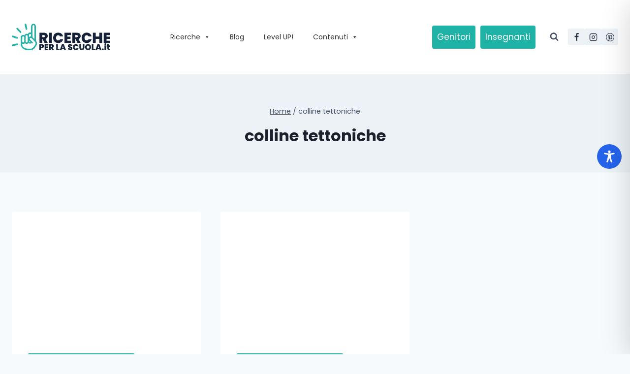

--- FILE ---
content_type: text/html; charset=UTF-8
request_url: https://www.ricercheperlascuola.it/argomento/colline-tettoniche/
body_size: 80085
content:
<!doctype html>
<html lang="it-IT" class="no-js" itemtype="https://schema.org/Blog" itemscope>
<head>
	<meta charset="UTF-8">
	<meta name="viewport" content="width=device-width, initial-scale=1, minimum-scale=1">
	<title>colline tettoniche  | Ricerche per la scuola</title>
<meta name="description" content="Ricerche che parlano di colline tettoniche. Semplici riassunti per la scuola che puoi usare per una ricerca su colline tettoniche">
<meta name="robots" content="index, follow, max-snippet:-1, max-image-preview:large, max-video-preview:-1">
<link rel="canonical" href="https://www.ricercheperlascuola.it/argomento/colline-tettoniche/">
<meta property="og:url" content="https://www.ricercheperlascuola.it/argomento/colline-tettoniche/">
<meta property="og:site_name" content="Ricerche per la scuola">
<meta property="og:locale" content="it_IT">
<meta property="og:type" content="object">
<meta property="og:title" content="colline tettoniche  | Ricerche per la scuola">
<meta property="og:description" content="Ricerche che parlano di colline tettoniche. Semplici riassunti per la scuola che puoi usare per una ricerca su colline tettoniche">
<meta property="fb:pages" content="">
<meta property="fb:admins" content="">
<meta property="fb:app_id" content="">
<meta name="twitter:card" content="summary">
<meta name="twitter:title" content="colline tettoniche  | Ricerche per la scuola">
<meta name="twitter:description" content="Ricerche che parlano di colline tettoniche. Semplici riassunti per la scuola che puoi usare per una ricerca su colline tettoniche">

<link rel="alternate" type="application/rss+xml" title="Ricerche per la scuola &raquo; Feed" href="https://www.ricercheperlascuola.it/feed/" />
<link rel="alternate" type="application/rss+xml" title="Ricerche per la scuola &raquo; Feed dei commenti" href="https://www.ricercheperlascuola.it/comments/feed/" />
			<script type="d5497ebb84720f34299693ab-text/javascript">document.documentElement.classList.remove( 'no-js' );</script>
			<link rel="alternate" type="application/rss+xml" title="Ricerche per la scuola &raquo; colline tettoniche Feed del tag" href="https://www.ricercheperlascuola.it/argomento/colline-tettoniche/feed/" />
<!-- www.ricercheperlascuola.it is managing ads with Advanced Ads 2.0.16 – https://wpadvancedads.com/ --><!--noptimize--><script id="ricer-ready" type="d5497ebb84720f34299693ab-text/javascript">
			window.advanced_ads_ready=function(e,a){a=a||"complete";var d=function(e){return"interactive"===a?"loading"!==e:"complete"===e};d(document.readyState)?e():document.addEventListener("readystatechange",(function(a){d(a.target.readyState)&&e()}),{once:"interactive"===a})},window.advanced_ads_ready_queue=window.advanced_ads_ready_queue||[];		</script>
		<!--/noptimize--><style id='wp-img-auto-sizes-contain-inline-css'>
img:is([sizes=auto i],[sizes^="auto," i]){contain-intrinsic-size:3000px 1500px}
/*# sourceURL=wp-img-auto-sizes-contain-inline-css */
</style>
<style id='wp-emoji-styles-inline-css'>

	img.wp-smiley, img.emoji {
		display: inline !important;
		border: none !important;
		box-shadow: none !important;
		height: 1em !important;
		width: 1em !important;
		margin: 0 0.07em !important;
		vertical-align: -0.1em !important;
		background: none !important;
		padding: 0 !important;
	}
/*# sourceURL=wp-emoji-styles-inline-css */
</style>
<style id='wp-block-library-inline-css'>
:root{--wp-block-synced-color:#7a00df;--wp-block-synced-color--rgb:122,0,223;--wp-bound-block-color:var(--wp-block-synced-color);--wp-editor-canvas-background:#ddd;--wp-admin-theme-color:#007cba;--wp-admin-theme-color--rgb:0,124,186;--wp-admin-theme-color-darker-10:#006ba1;--wp-admin-theme-color-darker-10--rgb:0,107,160.5;--wp-admin-theme-color-darker-20:#005a87;--wp-admin-theme-color-darker-20--rgb:0,90,135;--wp-admin-border-width-focus:2px}@media (min-resolution:192dpi){:root{--wp-admin-border-width-focus:1.5px}}.wp-element-button{cursor:pointer}:root .has-very-light-gray-background-color{background-color:#eee}:root .has-very-dark-gray-background-color{background-color:#313131}:root .has-very-light-gray-color{color:#eee}:root .has-very-dark-gray-color{color:#313131}:root .has-vivid-green-cyan-to-vivid-cyan-blue-gradient-background{background:linear-gradient(135deg,#00d084,#0693e3)}:root .has-purple-crush-gradient-background{background:linear-gradient(135deg,#34e2e4,#4721fb 50%,#ab1dfe)}:root .has-hazy-dawn-gradient-background{background:linear-gradient(135deg,#faaca8,#dad0ec)}:root .has-subdued-olive-gradient-background{background:linear-gradient(135deg,#fafae1,#67a671)}:root .has-atomic-cream-gradient-background{background:linear-gradient(135deg,#fdd79a,#004a59)}:root .has-nightshade-gradient-background{background:linear-gradient(135deg,#330968,#31cdcf)}:root .has-midnight-gradient-background{background:linear-gradient(135deg,#020381,#2874fc)}:root{--wp--preset--font-size--normal:16px;--wp--preset--font-size--huge:42px}.has-regular-font-size{font-size:1em}.has-larger-font-size{font-size:2.625em}.has-normal-font-size{font-size:var(--wp--preset--font-size--normal)}.has-huge-font-size{font-size:var(--wp--preset--font-size--huge)}.has-text-align-center{text-align:center}.has-text-align-left{text-align:left}.has-text-align-right{text-align:right}.has-fit-text{white-space:nowrap!important}#end-resizable-editor-section{display:none}.aligncenter{clear:both}.items-justified-left{justify-content:flex-start}.items-justified-center{justify-content:center}.items-justified-right{justify-content:flex-end}.items-justified-space-between{justify-content:space-between}.screen-reader-text{border:0;clip-path:inset(50%);height:1px;margin:-1px;overflow:hidden;padding:0;position:absolute;width:1px;word-wrap:normal!important}.screen-reader-text:focus{background-color:#ddd;clip-path:none;color:#444;display:block;font-size:1em;height:auto;left:5px;line-height:normal;padding:15px 23px 14px;text-decoration:none;top:5px;width:auto;z-index:100000}html :where(.has-border-color){border-style:solid}html :where([style*=border-top-color]){border-top-style:solid}html :where([style*=border-right-color]){border-right-style:solid}html :where([style*=border-bottom-color]){border-bottom-style:solid}html :where([style*=border-left-color]){border-left-style:solid}html :where([style*=border-width]){border-style:solid}html :where([style*=border-top-width]){border-top-style:solid}html :where([style*=border-right-width]){border-right-style:solid}html :where([style*=border-bottom-width]){border-bottom-style:solid}html :where([style*=border-left-width]){border-left-style:solid}html :where(img[class*=wp-image-]){height:auto;max-width:100%}:where(figure){margin:0 0 1em}html :where(.is-position-sticky){--wp-admin--admin-bar--position-offset:var(--wp-admin--admin-bar--height,0px)}@media screen and (max-width:600px){html :where(.is-position-sticky){--wp-admin--admin-bar--position-offset:0px}}

/*# sourceURL=wp-block-library-inline-css */
</style><style id='global-styles-inline-css'>
:root{--wp--preset--aspect-ratio--square: 1;--wp--preset--aspect-ratio--4-3: 4/3;--wp--preset--aspect-ratio--3-4: 3/4;--wp--preset--aspect-ratio--3-2: 3/2;--wp--preset--aspect-ratio--2-3: 2/3;--wp--preset--aspect-ratio--16-9: 16/9;--wp--preset--aspect-ratio--9-16: 9/16;--wp--preset--color--black: #000000;--wp--preset--color--cyan-bluish-gray: #abb8c3;--wp--preset--color--white: #ffffff;--wp--preset--color--pale-pink: #f78da7;--wp--preset--color--vivid-red: #cf2e2e;--wp--preset--color--luminous-vivid-orange: #ff6900;--wp--preset--color--luminous-vivid-amber: #fcb900;--wp--preset--color--light-green-cyan: #7bdcb5;--wp--preset--color--vivid-green-cyan: #00d084;--wp--preset--color--pale-cyan-blue: #8ed1fc;--wp--preset--color--vivid-cyan-blue: #0693e3;--wp--preset--color--vivid-purple: #9b51e0;--wp--preset--color--theme-palette-1: var(--global-palette1);--wp--preset--color--theme-palette-2: var(--global-palette2);--wp--preset--color--theme-palette-3: var(--global-palette3);--wp--preset--color--theme-palette-4: var(--global-palette4);--wp--preset--color--theme-palette-5: var(--global-palette5);--wp--preset--color--theme-palette-6: var(--global-palette6);--wp--preset--color--theme-palette-7: var(--global-palette7);--wp--preset--color--theme-palette-8: var(--global-palette8);--wp--preset--color--theme-palette-9: var(--global-palette9);--wp--preset--gradient--vivid-cyan-blue-to-vivid-purple: linear-gradient(135deg,rgb(6,147,227) 0%,rgb(155,81,224) 100%);--wp--preset--gradient--light-green-cyan-to-vivid-green-cyan: linear-gradient(135deg,rgb(122,220,180) 0%,rgb(0,208,130) 100%);--wp--preset--gradient--luminous-vivid-amber-to-luminous-vivid-orange: linear-gradient(135deg,rgb(252,185,0) 0%,rgb(255,105,0) 100%);--wp--preset--gradient--luminous-vivid-orange-to-vivid-red: linear-gradient(135deg,rgb(255,105,0) 0%,rgb(207,46,46) 100%);--wp--preset--gradient--very-light-gray-to-cyan-bluish-gray: linear-gradient(135deg,rgb(238,238,238) 0%,rgb(169,184,195) 100%);--wp--preset--gradient--cool-to-warm-spectrum: linear-gradient(135deg,rgb(74,234,220) 0%,rgb(151,120,209) 20%,rgb(207,42,186) 40%,rgb(238,44,130) 60%,rgb(251,105,98) 80%,rgb(254,248,76) 100%);--wp--preset--gradient--blush-light-purple: linear-gradient(135deg,rgb(255,206,236) 0%,rgb(152,150,240) 100%);--wp--preset--gradient--blush-bordeaux: linear-gradient(135deg,rgb(254,205,165) 0%,rgb(254,45,45) 50%,rgb(107,0,62) 100%);--wp--preset--gradient--luminous-dusk: linear-gradient(135deg,rgb(255,203,112) 0%,rgb(199,81,192) 50%,rgb(65,88,208) 100%);--wp--preset--gradient--pale-ocean: linear-gradient(135deg,rgb(255,245,203) 0%,rgb(182,227,212) 50%,rgb(51,167,181) 100%);--wp--preset--gradient--electric-grass: linear-gradient(135deg,rgb(202,248,128) 0%,rgb(113,206,126) 100%);--wp--preset--gradient--midnight: linear-gradient(135deg,rgb(2,3,129) 0%,rgb(40,116,252) 100%);--wp--preset--font-size--small: var(--global-font-size-small);--wp--preset--font-size--medium: var(--global-font-size-medium);--wp--preset--font-size--large: var(--global-font-size-large);--wp--preset--font-size--x-large: 42px;--wp--preset--font-size--larger: var(--global-font-size-larger);--wp--preset--font-size--xxlarge: var(--global-font-size-xxlarge);--wp--preset--spacing--20: 0.44rem;--wp--preset--spacing--30: 0.67rem;--wp--preset--spacing--40: 1rem;--wp--preset--spacing--50: 1.5rem;--wp--preset--spacing--60: 2.25rem;--wp--preset--spacing--70: 3.38rem;--wp--preset--spacing--80: 5.06rem;--wp--preset--shadow--natural: 6px 6px 9px rgba(0, 0, 0, 0.2);--wp--preset--shadow--deep: 12px 12px 50px rgba(0, 0, 0, 0.4);--wp--preset--shadow--sharp: 6px 6px 0px rgba(0, 0, 0, 0.2);--wp--preset--shadow--outlined: 6px 6px 0px -3px rgb(255, 255, 255), 6px 6px rgb(0, 0, 0);--wp--preset--shadow--crisp: 6px 6px 0px rgb(0, 0, 0);}:where(.is-layout-flex){gap: 0.5em;}:where(.is-layout-grid){gap: 0.5em;}body .is-layout-flex{display: flex;}.is-layout-flex{flex-wrap: wrap;align-items: center;}.is-layout-flex > :is(*, div){margin: 0;}body .is-layout-grid{display: grid;}.is-layout-grid > :is(*, div){margin: 0;}:where(.wp-block-columns.is-layout-flex){gap: 2em;}:where(.wp-block-columns.is-layout-grid){gap: 2em;}:where(.wp-block-post-template.is-layout-flex){gap: 1.25em;}:where(.wp-block-post-template.is-layout-grid){gap: 1.25em;}.has-black-color{color: var(--wp--preset--color--black) !important;}.has-cyan-bluish-gray-color{color: var(--wp--preset--color--cyan-bluish-gray) !important;}.has-white-color{color: var(--wp--preset--color--white) !important;}.has-pale-pink-color{color: var(--wp--preset--color--pale-pink) !important;}.has-vivid-red-color{color: var(--wp--preset--color--vivid-red) !important;}.has-luminous-vivid-orange-color{color: var(--wp--preset--color--luminous-vivid-orange) !important;}.has-luminous-vivid-amber-color{color: var(--wp--preset--color--luminous-vivid-amber) !important;}.has-light-green-cyan-color{color: var(--wp--preset--color--light-green-cyan) !important;}.has-vivid-green-cyan-color{color: var(--wp--preset--color--vivid-green-cyan) !important;}.has-pale-cyan-blue-color{color: var(--wp--preset--color--pale-cyan-blue) !important;}.has-vivid-cyan-blue-color{color: var(--wp--preset--color--vivid-cyan-blue) !important;}.has-vivid-purple-color{color: var(--wp--preset--color--vivid-purple) !important;}.has-black-background-color{background-color: var(--wp--preset--color--black) !important;}.has-cyan-bluish-gray-background-color{background-color: var(--wp--preset--color--cyan-bluish-gray) !important;}.has-white-background-color{background-color: var(--wp--preset--color--white) !important;}.has-pale-pink-background-color{background-color: var(--wp--preset--color--pale-pink) !important;}.has-vivid-red-background-color{background-color: var(--wp--preset--color--vivid-red) !important;}.has-luminous-vivid-orange-background-color{background-color: var(--wp--preset--color--luminous-vivid-orange) !important;}.has-luminous-vivid-amber-background-color{background-color: var(--wp--preset--color--luminous-vivid-amber) !important;}.has-light-green-cyan-background-color{background-color: var(--wp--preset--color--light-green-cyan) !important;}.has-vivid-green-cyan-background-color{background-color: var(--wp--preset--color--vivid-green-cyan) !important;}.has-pale-cyan-blue-background-color{background-color: var(--wp--preset--color--pale-cyan-blue) !important;}.has-vivid-cyan-blue-background-color{background-color: var(--wp--preset--color--vivid-cyan-blue) !important;}.has-vivid-purple-background-color{background-color: var(--wp--preset--color--vivid-purple) !important;}.has-black-border-color{border-color: var(--wp--preset--color--black) !important;}.has-cyan-bluish-gray-border-color{border-color: var(--wp--preset--color--cyan-bluish-gray) !important;}.has-white-border-color{border-color: var(--wp--preset--color--white) !important;}.has-pale-pink-border-color{border-color: var(--wp--preset--color--pale-pink) !important;}.has-vivid-red-border-color{border-color: var(--wp--preset--color--vivid-red) !important;}.has-luminous-vivid-orange-border-color{border-color: var(--wp--preset--color--luminous-vivid-orange) !important;}.has-luminous-vivid-amber-border-color{border-color: var(--wp--preset--color--luminous-vivid-amber) !important;}.has-light-green-cyan-border-color{border-color: var(--wp--preset--color--light-green-cyan) !important;}.has-vivid-green-cyan-border-color{border-color: var(--wp--preset--color--vivid-green-cyan) !important;}.has-pale-cyan-blue-border-color{border-color: var(--wp--preset--color--pale-cyan-blue) !important;}.has-vivid-cyan-blue-border-color{border-color: var(--wp--preset--color--vivid-cyan-blue) !important;}.has-vivid-purple-border-color{border-color: var(--wp--preset--color--vivid-purple) !important;}.has-vivid-cyan-blue-to-vivid-purple-gradient-background{background: var(--wp--preset--gradient--vivid-cyan-blue-to-vivid-purple) !important;}.has-light-green-cyan-to-vivid-green-cyan-gradient-background{background: var(--wp--preset--gradient--light-green-cyan-to-vivid-green-cyan) !important;}.has-luminous-vivid-amber-to-luminous-vivid-orange-gradient-background{background: var(--wp--preset--gradient--luminous-vivid-amber-to-luminous-vivid-orange) !important;}.has-luminous-vivid-orange-to-vivid-red-gradient-background{background: var(--wp--preset--gradient--luminous-vivid-orange-to-vivid-red) !important;}.has-very-light-gray-to-cyan-bluish-gray-gradient-background{background: var(--wp--preset--gradient--very-light-gray-to-cyan-bluish-gray) !important;}.has-cool-to-warm-spectrum-gradient-background{background: var(--wp--preset--gradient--cool-to-warm-spectrum) !important;}.has-blush-light-purple-gradient-background{background: var(--wp--preset--gradient--blush-light-purple) !important;}.has-blush-bordeaux-gradient-background{background: var(--wp--preset--gradient--blush-bordeaux) !important;}.has-luminous-dusk-gradient-background{background: var(--wp--preset--gradient--luminous-dusk) !important;}.has-pale-ocean-gradient-background{background: var(--wp--preset--gradient--pale-ocean) !important;}.has-electric-grass-gradient-background{background: var(--wp--preset--gradient--electric-grass) !important;}.has-midnight-gradient-background{background: var(--wp--preset--gradient--midnight) !important;}.has-small-font-size{font-size: var(--wp--preset--font-size--small) !important;}.has-medium-font-size{font-size: var(--wp--preset--font-size--medium) !important;}.has-large-font-size{font-size: var(--wp--preset--font-size--large) !important;}.has-x-large-font-size{font-size: var(--wp--preset--font-size--x-large) !important;}
/*# sourceURL=global-styles-inline-css */
</style>

<style id='classic-theme-styles-inline-css'>
/*! This file is auto-generated */
.wp-block-button__link{color:#fff;background-color:#32373c;border-radius:9999px;box-shadow:none;text-decoration:none;padding:calc(.667em + 2px) calc(1.333em + 2px);font-size:1.125em}.wp-block-file__button{background:#32373c;color:#fff;text-decoration:none}
/*# sourceURL=/wp-includes/css/classic-themes.min.css */
</style>
<link rel='stylesheet' id='accessibility-onetap-css' href='https://www.ricercheperlascuola.it/wp-content/plugins/accessibility-onetap/assets/css/accessibility-onetap-front-end.min.css?ver=2.8.0' media='all' />
<style id='accessibility-onetap-inline-css'>

		.onetap-container-toggle .onetap-toggle svg,
		nav.onetap-accessibility.onetap-plugin-onetap .onetap-container .onetap-accessibility-settings header.onetap-header-top .onetap-site-container .onetap-site-info .onetap-image svg {
			fill: #2563eb !important;
		}		
		nav.onetap-accessibility.onetap-plugin-onetap .onetap-container .onetap-accessibility-settings .onetap-features-container .onetap-features .onetap-box-feature.onetap-lv2 .onetap-title p.onetap-option-levels span.onetap-level.onetap-level1, nav.onetap-accessibility.onetap-plugin-onetap .onetap-container .onetap-accessibility-settings .onetap-features-container .onetap-features .onetap-box-feature.onetap-lv2 .onetap-title p.onetap-option-levels span.onetap-level.onetap-level2,
		nav.onetap-accessibility.onetap-plugin-onetap .onetap-container .onetap-accessibility-settings .onetap-features-container .onetap-features .onetap-box-feature.onetap-lv3 .onetap-title p.onetap-option-levels span.onetap-level.onetap-level1, nav.onetap-accessibility.onetap-plugin-onetap .onetap-container .onetap-accessibility-settings .onetap-features-container .onetap-features .onetap-box-feature.onetap-lv3 .onetap-title p.onetap-option-levels span.onetap-level.onetap-level2, nav.onetap-accessibility.onetap-plugin-onetap .onetap-container .onetap-accessibility-settings .onetap-features-container .onetap-features .onetap-box-feature.onetap-lv3 .onetap-title p.onetap-option-levels span.onetap-level.onetap-level3,
		.onetap-container-toggle .onetap-toggle img,
		nav.onetap-accessibility.onetap-plugin-onetap .onetap-container .toolbar-hide-duration .box-hide-duration .box-btn-action button.hide-toolbar,
		nav.onetap-accessibility.onetap-plugin-onetap .onetap-container .onetap-accessibility-settings .onetap-features-container .onetap-features .onetap-box-features .onetap-box-step-controls .onetap-new-level .onetap-btn,
		nav.onetap-accessibility.onetap-plugin-onetap .onetap-container .onetap-accessibility-settings .onetap-reset-settings button,
		nav.onetap-accessibility.onetap-plugin-onetap .onetap-container .onetap-accessibility-settings header.onetap-header-top .onetap-site-container,
		nav.onetap-accessibility.onetap-plugin-onetap .onetap-container .onetap-accessibility-settings div.onetap-multi-functional-feature .onetap-box-functions .onetap-functional-feature.onetap-active .onetap-right .box-swich label.switch input+.slider,
		nav.onetap-accessibility.onetap-plugin-onetap .onetap-container .onetap-accessibility-settings div.onetap-multi-functional-feature .onetap-box-functions .onetap-functional-feature .onetap-right .box-swich label.switch input:checked+.slider,
		nav.onetap-accessibility.onetap-plugin-onetap .onetap-container .onetap-accessibility-settings div.onetap-multi-functional-feature .onetap-box-functions .onetap-functional-feature.onetap-active div.onetap-right div.box-swich label.switch span.slider.round:hover,
		nav.onetap-accessibility.onetap-plugin-onetap .onetap-container .onetap-accessibility-settings .onetap-features-container .onetap-features .onetap-box-features .onetap-box-step-controls .onetap-new-level .onetap-title .box-btn .onetap-btn,
		nav.onetap-accessibility.onetap-plugin-onetap .onetap-container .onetap-accessibility-settings div.onetap-multi-functional-feature .onetap-box-functions .onetap-functional-feature.onetap-active .onetap-left svg,
		nav.onetap-accessibility.onetap-plugin-onetap .onetap-container .onetap-accessibility-settings .onetap-features-container .onetap-features .onetap-box-features .onetap-box-feature.onetap-active .onetap-icon .onetap-icon-animation svg {
			background: #2563eb !important;
		}
		nav.onetap-accessibility.onetap-plugin-onetap .onetap-container .onetap-accessibility-settings .onetap-features-container .onetap-features .onetap-box-features .onetap-box-step-controls .onetap-new-level .onetap-btn,
		nav.onetap-accessibility.onetap-plugin-onetap .onetap-container .onetap-accessibility-settings .onetap-features-container .onetap-features .onetap-box-features .onetap-box-step-controls .onetap-new-level .onetap-title .box-btn .onetap-btn {
			color: #2563eb !important;
		}			
		nav.onetap-accessibility.onetap-plugin-onetap .onetap-container .toolbar-hide-duration .box-hide-duration form label input[type='radio']:checked {
			accent-color: #2563eb !important;
			box-shadow: 0 0 0 1px #2563eb !important;
			background: #2563eb !important;
		}
		.onetap-container-toggle .onetap-toggle img.design-border1 {
			box-shadow: 0 0 0 4px #2563eb;
		}

		nav.onetap-accessibility.onetap-plugin-onetap .onetap-container .toolbar-hide-duration .box-hide-duration form label.active,
		nav.onetap-accessibility.onetap-plugin-onetap .onetap-container .toolbar-hide-duration .box-hide-duration form label:hover {
			border: 2px solid #2563eb !important;
			outline: none !important;
		}			
		nav.onetap-accessibility.onetap-plugin-onetap .onetap-container .onetap-accessibility-settings div.onetap-multi-functional-feature .onetap-box-functions .onetap-functional-feature .onetap-right .box-swich label.switch:focus .slider,			
		nav.onetap-accessibility.onetap-plugin-onetap .onetap-container .onetap-accessibility-settings .onetap-reset-settings button:focus {
			outline: 2px solid #2563eb !important;
		}
		nav.onetap-accessibility.onetap-plugin-onetap .onetap-container .onetap-accessibility-settings .onetap-features-container .onetap-features .onetap-box-features .onetap-box-feature:hover,
		nav.onetap-accessibility.onetap-plugin-onetap .onetap-container .onetap-accessibility-settings .onetap-features-container .onetap-features .onetap-box-features .onetap-box-feature:focus-visible,
		nav.onetap-accessibility.onetap-plugin-onetap .onetap-container .onetap-accessibility-settings .onetap-features-container .onetap-features .onetap-box-features button.onetap-box-feature.onetap-inactive:hover,
		nav.onetap-accessibility.onetap-plugin-onetap .onetap-container .onetap-accessibility-settings .onetap-features-container .onetap-features .onetap-box-features .onetap-box-feature.onetap-active,
		nav.onetap-accessibility.onetap-plugin-onetap .onetap-container .onetap-accessibility-settings .onetap-features-container .onetap-features .onetap-box-features .onetap-box-feature.onetap-inactive:focus-visible {
			border-color: #2563eb !important;
			box-shadow: 0 0 0 1px #2563eb !important;
		}

		nav.onetap-accessibility.onetap-plugin-onetap .onetap-container .toolbar-hide-duration .box-hide-duration .box-btn-action button.hide-toolbar {
			border-color: #2563eb !important;
		}
			@media only screen and (max-width: 576px) {
				.onetap-container-toggle .onetap-toggle {
					right: 0 !important;
					margin-right: 15px !important;					
					bottom: 0 !important;
					margin-bottom: 15px !important;
				}
				nav.onetap-accessibility.onetap-plugin-onetap {
					right: -580px !important;
				}
				nav.onetap-accessibility.onetap-plugin-onetap.onetap-toggle-open {
					right: 0 !important;
				}			
				nav.onetap-accessibility.onetap-plugin-onetap .onetap-container .onetap-accessibility-settings header.onetap-header-top .onetap-close {
					right: 20px !important;
				}			
			}			
			
			@media only screen and (min-width: 576px) and (max-width: 991.98px) {
				.onetap-container-toggle .onetap-toggle {
					right: 0 !important;
					margin-right: 15px !important;					
					bottom: 0 !important;
					margin-bottom: 15px !important;
				}
				nav.onetap-accessibility.onetap-plugin-onetap {
					right: -580px !important;
				}
				nav.onetap-accessibility.onetap-plugin-onetap.onetap-toggle-open {
					right: 0 !important;
				}			
				nav.onetap-accessibility.onetap-plugin-onetap .onetap-container .onetap-accessibility-settings header.onetap-header-top .onetap-close {
					right: 20px !important;
				}			
			}			
			
			@media only screen and (min-width: 992px) {
				.onetap-container-toggle .onetap-toggle {
					right: 0 !important;
					margin-right: 15px !important;
					bottom: 50% !important;
					margin-bottom: 15px !important;
				}
				nav.onetap-accessibility.onetap-plugin-onetap {
					right: -580px !important;
				}
				nav.onetap-accessibility.onetap-plugin-onetap.onetap-toggle-open {
					right: 0 !important;
				}
				nav.onetap-accessibility.onetap-plugin-onetap .onetap-container .onetap-accessibility-settings header.onetap-header-top .onetap-close {
					right: 20px !important;
				}			
			}			
			
			nav.onetap-accessibility.onetap-plugin-onetap .onetap-container .onetap-accessibility-settings div.onetap-multi-functional-feature {
				display: none !important;
			}

			nav.onetap-accessibility.onetap-plugin-onetap .onetap-container .onetap-accessibility-settings .onetap-features-container.onetap-feature-content-modules {
				padding: 0 14px 0 14px !important;
				margin-top: -85px !important;
				margin-bottom: 24px !important;
			}
				
			nav.onetap-accessibility.onetap-plugin-onetap .onetap-container .onetap-accessibility-settings .onetap-features-container.onetap-feature-content-secondary {
				margin-top: 24px !important;
			}
/*# sourceURL=accessibility-onetap-inline-css */
</style>
<link rel='stylesheet' id='ez-toc-css' href='https://www.ricercheperlascuola.it/wp-content/plugins/easy-table-of-contents/assets/css/screen.min.css?ver=2.0.80' media='all' />
<style id='ez-toc-inline-css'>
div#ez-toc-container .ez-toc-title {font-size: 30px;}div#ez-toc-container .ez-toc-title {font-weight: 500;}div#ez-toc-container ul li , div#ez-toc-container ul li a {font-size: 23px;}div#ez-toc-container ul li , div#ez-toc-container ul li a {font-weight: 500;}div#ez-toc-container nav ul ul li {font-size: 90%;}.ez-toc-box-title {font-weight: bold; margin-bottom: 10px; text-align: center; text-transform: uppercase; letter-spacing: 1px; color: #666; padding-bottom: 5px;position:absolute;top:-4%;left:5%;background-color: inherit;transition: top 0.3s ease;}.ez-toc-box-title.toc-closed {top:-25%;}
/*# sourceURL=ez-toc-inline-css */
</style>
<link data-minify="1" rel='stylesheet' id='megamenu-css' href='https://www.ricercheperlascuola.it/wp-content/cache/min/1/wp-content/uploads/maxmegamenu/style.css?ver=1763630530' media='all' />
<link data-minify="1" rel='stylesheet' id='dashicons-css' href='https://www.ricercheperlascuola.it/wp-content/cache/min/1/wp-includes/css/dashicons.min.css?ver=1763630530' media='all' />
<link rel='stylesheet' id='tag-groups-css-frontend-structure-css' href='https://www.ricercheperlascuola.it/wp-content/plugins/tag-groups/assets/css/jquery-ui.structure.min.css?ver=2.1.1' media='all' />
<link rel='stylesheet' id='tag-groups-css-frontend-theme-css' href='https://www.ricercheperlascuola.it/wp-content/plugins/tag-groups/assets/css/delta/jquery-ui.theme.min.css?ver=2.1.1' media='all' />
<link rel='stylesheet' id='tag-groups-css-frontend-css' href='https://www.ricercheperlascuola.it/wp-content/plugins/tag-groups/assets/css/frontend.min.css?ver=2.1.1' media='all' />
<link rel='stylesheet' id='kadence-global-css' href='https://www.ricercheperlascuola.it/wp-content/themes/kadence/assets/css/global.min.css?ver=1.3.6' media='all' />
<style id='kadence-global-inline-css'>
/* Kadence Base CSS */
:root{--global-palette1:#1fb2a6;--global-palette2:#16213a;--global-palette3:#1A202C;--global-palette4:#2D3748;--global-palette5:#4A5568;--global-palette6:#718096;--global-palette7:#EDF2F7;--global-palette8:#F7FAFC;--global-palette9:#ffffff;--global-palette9rgb:255, 255, 255;--global-palette-highlight:var(--global-palette1);--global-palette-highlight-alt:var(--global-palette2);--global-palette-highlight-alt2:var(--global-palette9);--global-palette-btn-bg:var(--global-palette1);--global-palette-btn-bg-hover:var(--global-palette2);--global-palette-btn:var(--global-palette9);--global-palette-btn-hover:var(--global-palette9);--global-body-font-family:Poppins, sans-serif;--global-heading-font-family:inherit;--global-primary-nav-font-family:inherit;--global-fallback-font:sans-serif;--global-display-fallback-font:sans-serif;--global-content-width:1290px;--global-content-wide-width:calc(1290px + 230px);--global-content-narrow-width:842px;--global-content-edge-padding:1.5rem;--global-content-boxed-padding:2rem;--global-calc-content-width:calc(1290px - var(--global-content-edge-padding) - var(--global-content-edge-padding) );--wp--style--global--content-size:var(--global-calc-content-width);}.wp-site-blocks{--global-vw:calc( 100vw - ( 0.5 * var(--scrollbar-offset)));}body{background:var(--global-palette8);}body, input, select, optgroup, textarea{font-style:normal;font-weight:normal;font-size:17px;line-height:1.6;font-family:var(--global-body-font-family);color:var(--global-palette4);}.content-bg, body.content-style-unboxed .site{background:var(--global-palette9);}h1,h2,h3,h4,h5,h6{font-family:var(--global-heading-font-family);}h1{font-weight:700;font-size:32px;line-height:1.5;color:var(--global-palette3);}h2{font-weight:700;font-size:28px;line-height:1.5;color:var(--global-palette3);}h3{font-weight:700;font-size:24px;line-height:1.5;color:var(--global-palette3);}h4{font-weight:700;font-size:22px;line-height:1.5;color:var(--global-palette4);}h5{font-weight:700;font-size:20px;line-height:1.5;color:var(--global-palette4);}h6{font-weight:700;font-size:18px;line-height:1.5;color:var(--global-palette5);}.entry-hero .kadence-breadcrumbs{max-width:1290px;}.site-container, .site-header-row-layout-contained, .site-footer-row-layout-contained, .entry-hero-layout-contained, .comments-area, .alignfull > .wp-block-cover__inner-container, .alignwide > .wp-block-cover__inner-container{max-width:var(--global-content-width);}.content-width-narrow .content-container.site-container, .content-width-narrow .hero-container.site-container{max-width:var(--global-content-narrow-width);}@media all and (min-width: 1520px){.wp-site-blocks .content-container  .alignwide{margin-left:-115px;margin-right:-115px;width:unset;max-width:unset;}}@media all and (min-width: 1102px){.content-width-narrow .wp-site-blocks .content-container .alignwide{margin-left:-130px;margin-right:-130px;width:unset;max-width:unset;}}.content-style-boxed .wp-site-blocks .entry-content .alignwide{margin-left:calc( -1 * var( --global-content-boxed-padding ) );margin-right:calc( -1 * var( --global-content-boxed-padding ) );}.content-area{margin-top:5rem;margin-bottom:5rem;}@media all and (max-width: 1024px){.content-area{margin-top:3rem;margin-bottom:3rem;}}@media all and (max-width: 767px){.content-area{margin-top:2rem;margin-bottom:2rem;}}@media all and (max-width: 1024px){:root{--global-content-boxed-padding:2rem;}}@media all and (max-width: 767px){:root{--global-content-boxed-padding:1.5rem;}}.entry-content-wrap{padding:2rem;}@media all and (max-width: 1024px){.entry-content-wrap{padding:2rem;}}@media all and (max-width: 767px){.entry-content-wrap{padding:1.5rem;}}.entry.single-entry{box-shadow:0px 15px 15px -10px rgba(0,0,0,0.05);}.entry.loop-entry{box-shadow:0px 15px 15px -10px rgba(0,0,0,0.05);}.loop-entry .entry-content-wrap{padding:2rem;}@media all and (max-width: 1024px){.loop-entry .entry-content-wrap{padding:2rem;}}@media all and (max-width: 767px){.loop-entry .entry-content-wrap{padding:1.5rem;}}.has-sidebar:not(.has-left-sidebar) .content-container{grid-template-columns:1fr 23%;}.has-sidebar.has-left-sidebar .content-container{grid-template-columns:23% 1fr;}button, .button, .wp-block-button__link, input[type="button"], input[type="reset"], input[type="submit"], .fl-button, .elementor-button-wrapper .elementor-button, .wc-block-components-checkout-place-order-button, .wc-block-cart__submit{box-shadow:0px 0px 0px -7px rgba(0,0,0,0);}button:hover, button:focus, button:active, .button:hover, .button:focus, .button:active, .wp-block-button__link:hover, .wp-block-button__link:focus, .wp-block-button__link:active, input[type="button"]:hover, input[type="button"]:focus, input[type="button"]:active, input[type="reset"]:hover, input[type="reset"]:focus, input[type="reset"]:active, input[type="submit"]:hover, input[type="submit"]:focus, input[type="submit"]:active, .elementor-button-wrapper .elementor-button:hover, .elementor-button-wrapper .elementor-button:focus, .elementor-button-wrapper .elementor-button:active, .wc-block-cart__submit:hover{box-shadow:0px 15px 25px -7px rgba(0,0,0,0.1);}.kb-button.kb-btn-global-outline.kb-btn-global-inherit{padding-top:calc(px - 2px);padding-right:calc(px - 2px);padding-bottom:calc(px - 2px);padding-left:calc(px - 2px);}@media all and (min-width: 1025px){.transparent-header .entry-hero .entry-hero-container-inner{padding-top:80px;}}@media all and (max-width: 1024px){.mobile-transparent-header .entry-hero .entry-hero-container-inner{padding-top:80px;}}@media all and (max-width: 767px){.mobile-transparent-header .entry-hero .entry-hero-container-inner{padding-top:80px;}}#kt-scroll-up-reader, #kt-scroll-up{border-radius:0px 0px 0px 0px;bottom:30px;font-size:1.2em;padding:0.4em 0.4em 0.4em 0.4em;}#kt-scroll-up-reader.scroll-up-side-right, #kt-scroll-up.scroll-up-side-right{right:30px;}#kt-scroll-up-reader.scroll-up-side-left, #kt-scroll-up.scroll-up-side-left{left:30px;}.entry-author-style-center{padding-top:var(--global-md-spacing);border-top:1px solid var(--global-gray-500);}.entry-author-style-center .entry-author-avatar, .entry-meta .author-avatar{display:none;}.entry-author-style-normal .entry-author-profile{padding-left:0px;}#comments .comment-meta{margin-left:0px;}
/* Kadence Header CSS */
@media all and (max-width: 1024px){.mobile-transparent-header #masthead{position:absolute;left:0px;right:0px;z-index:100;}.kadence-scrollbar-fixer.mobile-transparent-header #masthead{right:var(--scrollbar-offset,0);}.mobile-transparent-header #masthead, .mobile-transparent-header .site-top-header-wrap .site-header-row-container-inner, .mobile-transparent-header .site-main-header-wrap .site-header-row-container-inner, .mobile-transparent-header .site-bottom-header-wrap .site-header-row-container-inner{background:transparent;}.site-header-row-tablet-layout-fullwidth, .site-header-row-tablet-layout-standard{padding:0px;}}@media all and (min-width: 1025px){.transparent-header #masthead{position:absolute;left:0px;right:0px;z-index:100;}.transparent-header.kadence-scrollbar-fixer #masthead{right:var(--scrollbar-offset,0);}.transparent-header #masthead, .transparent-header .site-top-header-wrap .site-header-row-container-inner, .transparent-header .site-main-header-wrap .site-header-row-container-inner, .transparent-header .site-bottom-header-wrap .site-header-row-container-inner{background:transparent;}}.site-branding a.brand img{max-width:200px;}.site-branding a.brand img.svg-logo-image{width:200px;}.site-branding{padding:0px 0px 0px 0px;}#masthead, #masthead .kadence-sticky-header.item-is-fixed:not(.item-at-start):not(.site-header-row-container):not(.site-main-header-wrap), #masthead .kadence-sticky-header.item-is-fixed:not(.item-at-start) > .site-header-row-container-inner{background:#ffffff;}.site-main-header-inner-wrap{min-height:80px;}.header-navigation[class*="header-navigation-style-underline"] .header-menu-container.primary-menu-container>ul>li>a:after{width:calc( 100% - 0em);}.main-navigation .primary-menu-container > ul > li.menu-item > a{padding-left:calc(0em / 2);padding-right:calc(0em / 2);padding-top:0.6em;padding-bottom:0.6em;color:var(--global-palette5);}.main-navigation .primary-menu-container > ul > li.menu-item .dropdown-nav-special-toggle{right:calc(0em / 2);}.main-navigation .primary-menu-container > ul > li.menu-item > a:hover{color:var(--global-palette-highlight);}.main-navigation .primary-menu-container > ul > li.menu-item.current-menu-item > a{color:var(--global-palette3);}.header-navigation[class*="header-navigation-style-underline"] .header-menu-container.secondary-menu-container>ul>li>a:after{width:calc( 100% - 1.2em);}.secondary-navigation .secondary-menu-container > ul > li.menu-item > a{padding-left:calc(1.2em / 2);padding-right:calc(1.2em / 2);padding-top:0.6em;padding-bottom:0.6em;color:var(--global-palette5);background:var(--global-palette9);}.secondary-navigation .primary-menu-container > ul > li.menu-item .dropdown-nav-special-toggle{right:calc(1.2em / 2);}.secondary-navigation .secondary-menu-container > ul > li.menu-item > a:hover{color:var(--global-palette-highlight);}.secondary-navigation .secondary-menu-container > ul > li.menu-item.current-menu-item > a{color:var(--global-palette3);}.header-navigation .header-menu-container ul ul.sub-menu, .header-navigation .header-menu-container ul ul.submenu{background:var(--global-palette3);box-shadow:0px 2px 13px 0px rgba(0,0,0,0.1);}.header-navigation .header-menu-container ul ul li.menu-item, .header-menu-container ul.menu > li.kadence-menu-mega-enabled > ul > li.menu-item > a{border-bottom:1px solid rgba(255,255,255,0.1);}.header-navigation .header-menu-container ul ul li.menu-item > a{width:200px;padding-top:1em;padding-bottom:1em;color:var(--global-palette8);font-size:12px;}.header-navigation .header-menu-container ul ul li.menu-item > a:hover{color:var(--global-palette9);background:var(--global-palette4);}.header-navigation .header-menu-container ul ul li.menu-item.current-menu-item > a{color:var(--global-palette9);background:var(--global-palette4);}.mobile-toggle-open-container .menu-toggle-open, .mobile-toggle-open-container .menu-toggle-open:focus{color:var(--global-palette5);padding:0.4em 0.6em 0.4em 0.6em;font-size:14px;}.mobile-toggle-open-container .menu-toggle-open.menu-toggle-style-bordered{border:1px solid currentColor;}.mobile-toggle-open-container .menu-toggle-open .menu-toggle-icon{font-size:20px;}.mobile-toggle-open-container .menu-toggle-open:hover, .mobile-toggle-open-container .menu-toggle-open:focus-visible{color:var(--global-palette-highlight);}.mobile-navigation ul li{font-size:14px;}.mobile-navigation ul li a{padding-top:1em;padding-bottom:1em;}.mobile-navigation ul li > a, .mobile-navigation ul li.menu-item-has-children > .drawer-nav-drop-wrap{color:var(--global-palette8);}.mobile-navigation ul li.current-menu-item > a, .mobile-navigation ul li.current-menu-item.menu-item-has-children > .drawer-nav-drop-wrap{color:var(--global-palette-highlight);}.mobile-navigation ul li.menu-item-has-children .drawer-nav-drop-wrap, .mobile-navigation ul li:not(.menu-item-has-children) a{border-bottom:1px solid rgba(255,255,255,0.1);}.mobile-navigation:not(.drawer-navigation-parent-toggle-true) ul li.menu-item-has-children .drawer-nav-drop-wrap button{border-left:1px solid rgba(255,255,255,0.1);}#mobile-drawer .drawer-header .drawer-toggle{padding:0.6em 0.15em 0.6em 0.15em;font-size:24px;}.header-social-wrap .header-social-inner-wrap{font-size:1em;gap:0.3em;}.header-social-wrap .header-social-inner-wrap .social-button{border:2px none transparent;border-radius:3px;}.search-toggle-open-container .search-toggle-open{color:var(--global-palette5);}.search-toggle-open-container .search-toggle-open.search-toggle-style-bordered{border:1px solid currentColor;}.search-toggle-open-container .search-toggle-open .search-toggle-icon{font-size:1em;}.search-toggle-open-container .search-toggle-open:hover, .search-toggle-open-container .search-toggle-open:focus{color:var(--global-palette-highlight);}#search-drawer .drawer-inner .drawer-content form input.search-field, #search-drawer .drawer-inner .drawer-content form .kadence-search-icon-wrap, #search-drawer .drawer-header{color:var(--global-palette9);}#search-drawer .drawer-inner{background:rgba(9, 12, 16, 0.97);}
/* Kadence Footer CSS */
.site-middle-footer-inner-wrap{padding-top:30px;padding-bottom:30px;grid-column-gap:30px;grid-row-gap:30px;}.site-middle-footer-inner-wrap .widget{margin-bottom:30px;}.site-middle-footer-inner-wrap .site-footer-section:not(:last-child):after{right:calc(-30px / 2);}.site-top-footer-inner-wrap{padding-top:30px;padding-bottom:30px;grid-column-gap:30px;grid-row-gap:30px;}.site-top-footer-inner-wrap .widget{margin-bottom:30px;}.site-top-footer-inner-wrap .site-footer-section:not(:last-child):after{right:calc(-30px / 2);}.site-bottom-footer-inner-wrap{padding-top:30px;padding-bottom:30px;grid-column-gap:30px;}.site-bottom-footer-inner-wrap .widget{margin-bottom:30px;}.site-bottom-footer-inner-wrap .site-footer-section:not(:last-child):after{right:calc(-30px / 2);}.footer-social-wrap .footer-social-inner-wrap{font-size:1em;gap:0.3em;}.site-footer .site-footer-wrap .site-footer-section .footer-social-wrap .footer-social-inner-wrap .social-button{border:2px none transparent;border-radius:3px;}#colophon .footer-navigation .footer-menu-container > ul > li > a{padding-left:calc(1.2em / 2);padding-right:calc(1.2em / 2);padding-top:calc(0.6em / 2);padding-bottom:calc(0.6em / 2);color:var(--global-palette5);}#colophon .footer-navigation .footer-menu-container > ul li a:hover{color:var(--global-palette-highlight);}#colophon .footer-navigation .footer-menu-container > ul li.current-menu-item > a{color:var(--global-palette3);}
/*# sourceURL=kadence-global-inline-css */
</style>
<style id='kadence-blocks-global-variables-inline-css'>
:root {--global-kb-font-size-sm:clamp(0.8rem, 0.73rem + 0.217vw, 0.9rem);--global-kb-font-size-md:clamp(1.1rem, 0.995rem + 0.326vw, 1.25rem);--global-kb-font-size-lg:clamp(1.75rem, 1.576rem + 0.543vw, 2rem);--global-kb-font-size-xl:clamp(2.25rem, 1.728rem + 1.63vw, 3rem);--global-kb-font-size-xxl:clamp(2.5rem, 1.456rem + 3.26vw, 4rem);--global-kb-font-size-xxxl:clamp(2.75rem, 0.489rem + 7.065vw, 6rem);}
/*# sourceURL=kadence-blocks-global-variables-inline-css */
</style>
<script src="https://www.ricercheperlascuola.it/wp-includes/js/jquery/jquery.min.js?ver=3.7.1" id="jquery-core-js" type="d5497ebb84720f34299693ab-text/javascript"></script>
<script src="https://www.ricercheperlascuola.it/wp-includes/js/jquery/jquery-migrate.min.js?ver=3.4.1" id="jquery-migrate-js" type="d5497ebb84720f34299693ab-text/javascript"></script>
<script src="https://www.ricercheperlascuola.it/wp-content/plugins/tag-groups/assets/js/frontend.min.js?ver=2.1.1" id="tag-groups-js-frontend-js" type="d5497ebb84720f34299693ab-text/javascript"></script>
<link rel="https://api.w.org/" href="https://www.ricercheperlascuola.it/wp-json/" /><link rel="alternate" title="JSON" type="application/json" href="https://www.ricercheperlascuola.it/wp-json/wp/v2/tags/1653" /><link rel="EditURI" type="application/rsd+xml" title="RSD" href="https://www.ricercheperlascuola.it/xmlrpc.php?rsd" />
<meta name="generator" content="WordPress 6.9" />
<meta name="framework" content="Qedux 4.0.0.1" />
<link rel="preload" id="kadence-header-preload" href="https://www.ricercheperlascuola.it/wp-content/themes/kadence/assets/css/header.min.css?ver=1.3.6" as="style">
<link rel="preload" id="kadence-content-preload" href="https://www.ricercheperlascuola.it/wp-content/themes/kadence/assets/css/content.min.css?ver=1.3.6" as="style">
<link rel="preload" id="kadence-footer-preload" href="https://www.ricercheperlascuola.it/wp-content/themes/kadence/assets/css/footer.min.css?ver=1.3.6" as="style">
<script async src="https://pagead2.googlesyndication.com/pagead/js/adsbygoogle.js?client=ca-pub-6442168256732441" crossorigin="anonymous" type="d5497ebb84720f34299693ab-text/javascript"></script><link rel="preload" href="https://www.ricercheperlascuola.it/wp-content/fonts/poppins/pxiEyp8kv8JHgFVrJJfecg.woff2" as="font" type="font/woff2" crossorigin><link rel="preload" href="https://www.ricercheperlascuola.it/wp-content/fonts/poppins/pxiByp8kv8JHgFVrLCz7Z1xlFQ.woff2" as="font" type="font/woff2" crossorigin><link data-minify="1" rel='stylesheet' id='kadence-fonts-gfonts-css' href='https://www.ricercheperlascuola.it/wp-content/cache/min/1/wp-content/fonts/21b92892a39bd56b97ebcd4d03aa6494.css?ver=1763630530' media='all' />
<link rel="icon" href="https://www.ricercheperlascuola.it/wp-content/uploads/2024/10/cropped-Favicon-32x32.png" sizes="32x32" />
<link rel="icon" href="https://www.ricercheperlascuola.it/wp-content/uploads/2024/10/cropped-Favicon-192x192.png" sizes="192x192" />
<link rel="apple-touch-icon" href="https://www.ricercheperlascuola.it/wp-content/uploads/2024/10/cropped-Favicon-180x180.png" />
<meta name="msapplication-TileImage" content="https://www.ricercheperlascuola.it/wp-content/uploads/2024/10/cropped-Favicon-270x270.png" />
		<style id="wp-custom-css">
			.secondary-navigation li {
	margin-right: 10px;
}
.secondary-navigation li a {
	background-color: #1fb2a6!important;
	border-radius: 4px;
	color: white!important;
padding: 10px!important;
	
}
.secondary-navigation li a:hover {
	background-color: #16213A!important;
	border-radius: 4px;
	color: white!important;
padding: 10px!important;

}
.bannerhp {
	text-align: center;
}
.adsenseinarticle {
	margin: 40px 0px;
	padding: 40px 0px;
	border-top: 4px solid #F5F9FB;
	border-bottom: 4px solid #F5F9FB;
}

/* DANSCONDERE */
.danascondere {
	display: none;
}		</style>
		<style type="text/css">/** Mega Menu CSS: fs **/</style>
<noscript><style id="rocket-lazyload-nojs-css">.rll-youtube-player, [data-lazy-src]{display:none !important;}</style></noscript><meta name="generator" content="WP Rocket 3.20.3" data-wpr-features="wpr_minify_js wpr_lazyload_images wpr_minify_css wpr_preload_links wpr_host_fonts_locally wpr_desktop" /></head>

<body data-rsssl=1 class="archive tag tag-colline-tettoniche tag-1653 wp-custom-logo wp-embed-responsive wp-theme-kadence onetap-root onetap-accessibility-plugin onetap-body-class onetap-custom-class onetap-classes onetap_hide_text_magnifier onetap_hide_dyslexic_font onetap_hide_dark_contrast onetap_hide_saturation onetap_hide_read_page onetap_hide_keyboard_navigation onetap_hide_mute_sounds onetap_hide_highlight_titles mega-menu-primary hfeed footer-on-bottom hide-focus-outline link-style-standard content-title-style-above content-width-normal content-style-boxed content-vertical-padding-show non-transparent-header mobile-non-transparent-header aa-prefix-ricer-">
<div data-rocket-location-hash="9123279c435388da595274f0980df8c6" id="wrapper" class="site wp-site-blocks">
			<a class="skip-link screen-reader-text scroll-ignore" href="#main">Salta al contenuto</a>
		<link rel='stylesheet' id='kadence-header-css' href='https://www.ricercheperlascuola.it/wp-content/themes/kadence/assets/css/header.min.css?ver=1.3.6' media='all' />
<header data-rocket-location-hash="3a56c00a3bb88240211528a1e7c37130" id="masthead" class="site-header" role="banner" itemtype="https://schema.org/WPHeader" itemscope>
	<div data-rocket-location-hash="72c5022f292dd27ae452809bfb9ebe78" id="main-header" class="site-header-wrap">
		<div class="site-header-inner-wrap">
			<div class="site-header-upper-wrap">
				<div class="site-header-upper-inner-wrap">
					<div class="site-main-header-wrap site-header-row-container site-header-focus-item site-header-row-layout-standard kadence-sticky-header" data-section="kadence_customizer_header_main" data-shrink="true" data-shrink-height="50" data-reveal-scroll-up="false">
	<div class="site-header-row-container-inner">
				<div class="site-container">
			<div class="site-main-header-inner-wrap site-header-row site-header-row-has-sides site-header-row-no-center">
									<div class="site-header-main-section-left site-header-section site-header-section-left">
						<div class="site-header-item site-header-focus-item" data-section="title_tagline">
	<div class="site-branding branding-layout-standard site-brand-logo-only"><a class="brand has-logo-image" href="https://www.ricercheperlascuola.it/" rel="home"><img src="data:image/svg+xml,%3Csvg%20xmlns='http://www.w3.org/2000/svg'%20viewBox='0%200%200%200'%3E%3C/svg%3E" class="custom-logo svg-logo-image" alt="Ricerche per la scuola logo" decoding="async" data-lazy-src="https://www.ricercheperlascuola.it/wp-content/uploads/2024/09/ricerche-per-la-scuola-logo.svg" /><noscript><img src="https://www.ricercheperlascuola.it/wp-content/uploads/2024/09/ricerche-per-la-scuola-logo.svg" class="custom-logo svg-logo-image" alt="Ricerche per la scuola logo" decoding="async" /></noscript></a></div></div><!-- data-section="title_tagline" -->
					</div>
																	<div class="site-header-main-section-right site-header-section site-header-section-right">
						<div class="site-header-item site-header-focus-item site-header-item-main-navigation header-navigation-layout-stretch-true header-navigation-layout-fill-stretch-false" data-section="kadence_customizer_primary_navigation">
		<nav id="site-navigation" class="main-navigation header-navigation hover-to-open nav--toggle-sub header-navigation-style-standard header-navigation-dropdown-animation-fade-down" role="navigation" aria-label="Primario">
			<div class="primary-menu-container header-menu-container">
	<div id="mega-menu-wrap-primary" class="mega-menu-wrap"><div class="mega-menu-toggle"><div class="mega-toggle-blocks-left"></div><div class="mega-toggle-blocks-center"></div><div class="mega-toggle-blocks-right"><div class='mega-toggle-block mega-menu-toggle-animated-block mega-toggle-block-1' id='mega-toggle-block-1'><button aria-label="Toggle Menu" class="mega-toggle-animated mega-toggle-animated-slider" type="button" aria-expanded="false">
                  <span class="mega-toggle-animated-box">
                    <span class="mega-toggle-animated-inner"></span>
                  </span>
                </button></div></div></div><ul id="mega-menu-primary" class="mega-menu max-mega-menu mega-menu-horizontal mega-no-js" data-event="hover_intent" data-effect="fade_up" data-effect-speed="200" data-effect-mobile="slide" data-effect-speed-mobile="200" data-mobile-force-width="false" data-second-click="go" data-document-click="collapse" data-vertical-behaviour="standard" data-breakpoint="768" data-unbind="true" data-mobile-state="collapse_all" data-mobile-direction="vertical" data-hover-intent-timeout="300" data-hover-intent-interval="100"><li class="mega-menu-item mega-menu-item-type-custom mega-menu-item-object-custom mega-menu-item-has-children mega-menu-megamenu mega-align-bottom-left mega-menu-megamenu mega-menu-item-13926" id="mega-menu-item-13926"><a class="mega-menu-link" href="#" aria-expanded="false" tabindex="0">Ricerche<span class="mega-indicator" aria-hidden="true"></span></a>
<ul class="mega-sub-menu">
<li class="mega-menu-item mega-menu-item-type-taxonomy mega-menu-item-object-category mega-menu-item-has-children mega-menu-column-standard mega-menu-columns-1-of-3 mega-menu-item-13924" style="--columns:3; --span:1" id="mega-menu-item-13924"><a class="mega-menu-link" href="https://www.ricercheperlascuola.it/categoria/scuola-primaria/">Scuola primaria<span class="mega-indicator" aria-hidden="true"></span></a>
	<ul class="mega-sub-menu">
<li class="mega-menu-item mega-menu-item-type-taxonomy mega-menu-item-object-category mega-menu-item-9782" id="mega-menu-item-9782"><a class="mega-menu-link" href="https://www.ricercheperlascuola.it/categoria/scuola-primaria/ricerche-di-storia-per-bambini/">Storia</a></li><li class="mega-menu-item mega-menu-item-type-taxonomy mega-menu-item-object-category mega-menu-item-9784" id="mega-menu-item-9784"><a class="mega-menu-link" href="https://www.ricercheperlascuola.it/categoria/scuola-primaria/geografia/">Geografia</a></li><li class="mega-menu-item mega-menu-item-type-taxonomy mega-menu-item-object-category mega-menu-item-9786" id="mega-menu-item-9786"><a class="mega-menu-link" href="https://www.ricercheperlascuola.it/categoria/scuola-primaria/scienze/">Scienze</a></li><li class="mega-menu-item mega-menu-item-type-taxonomy mega-menu-item-object-category mega-menu-item-13950" id="mega-menu-item-13950"><a class="mega-menu-link" href="https://www.ricercheperlascuola.it/categoria/scuola-primaria/italiano-scuola-primaria/">Italiano</a></li><li class="mega-menu-item mega-menu-item-type-taxonomy mega-menu-item-object-category mega-menu-item-13949" id="mega-menu-item-13949"><a class="mega-menu-link" href="https://www.ricercheperlascuola.it/categoria/scuola-primaria/grammatica/">Grammatica</a></li><li class="mega-menu-item mega-menu-item-type-taxonomy mega-menu-item-object-category mega-menu-item-13953" id="mega-menu-item-13953"><a class="mega-menu-link" href="https://www.ricercheperlascuola.it/categoria/scuola-primaria/matematica-scuola-primaria/">Matematica</a></li><li class="mega-menu-item mega-menu-item-type-custom mega-menu-item-object-custom mega-menu-item-14815" id="mega-menu-item-14815"><a target="_blank" class="mega-menu-link" href="https://www.ricercheperlascuola.it/tabelline/">Tabelline</a></li><li class="mega-menu-item mega-menu-item-type-taxonomy mega-menu-item-object-category mega-menu-item-13952" id="mega-menu-item-13952"><a class="mega-menu-link" href="https://www.ricercheperlascuola.it/categoria/scuola-primaria/educazione-civica-scuola-primaria/">Educazione civica</a></li><li class="mega-menu-item mega-menu-item-type-taxonomy mega-menu-item-object-category mega-menu-item-13951" id="mega-menu-item-13951"><a class="mega-menu-link" href="https://www.ricercheperlascuola.it/categoria/scuola-primaria/arte-scuola-primaria/">Arte</a></li>	</ul>
</li><li class="mega-menu-item mega-menu-item-type-taxonomy mega-menu-item-object-category mega-menu-item-has-children mega-menu-column-standard mega-menu-columns-1-of-3 mega-menu-item-13925" style="--columns:3; --span:1" id="mega-menu-item-13925"><a class="mega-menu-link" href="https://www.ricercheperlascuola.it/categoria/scuola-secondaria/">Scuola secondaria<span class="mega-indicator" aria-hidden="true"></span></a>
	<ul class="mega-sub-menu">
<li class="mega-menu-item mega-menu-item-type-taxonomy mega-menu-item-object-category mega-menu-item-13935" id="mega-menu-item-13935"><a class="mega-menu-link" href="https://www.ricercheperlascuola.it/categoria/scuola-secondaria/storia-scuola-secondaria/">Storia</a></li><li class="mega-menu-item mega-menu-item-type-taxonomy mega-menu-item-object-category mega-menu-item-13929" id="mega-menu-item-13929"><a class="mega-menu-link" href="https://www.ricercheperlascuola.it/categoria/scuola-secondaria/geografia-scuola-secondaria/">Geografia</a></li><li class="mega-menu-item mega-menu-item-type-taxonomy mega-menu-item-object-category mega-menu-item-13934" id="mega-menu-item-13934"><a class="mega-menu-link" href="https://www.ricercheperlascuola.it/categoria/scuola-secondaria/scienze-scuola-secondaria/">Scienze</a></li><li class="mega-menu-item mega-menu-item-type-taxonomy mega-menu-item-object-category mega-menu-item-13931" id="mega-menu-item-13931"><a class="mega-menu-link" href="https://www.ricercheperlascuola.it/categoria/scuola-secondaria/italiano-scuola-secondaria/">Italiano</a></li><li class="mega-menu-item mega-menu-item-type-taxonomy mega-menu-item-object-category mega-menu-item-13932" id="mega-menu-item-13932"><a class="mega-menu-link" href="https://www.ricercheperlascuola.it/categoria/scuola-secondaria/letteratura/">Letteratura</a></li><li class="mega-menu-item mega-menu-item-type-taxonomy mega-menu-item-object-category mega-menu-item-13930" id="mega-menu-item-13930"><a class="mega-menu-link" href="https://www.ricercheperlascuola.it/categoria/scuola-secondaria/grammatica-scuola-secondaria/">Grammatica</a></li><li class="mega-menu-item mega-menu-item-type-taxonomy mega-menu-item-object-category mega-menu-item-13933" id="mega-menu-item-13933"><a class="mega-menu-link" href="https://www.ricercheperlascuola.it/categoria/scuola-secondaria/matematica-scuola-secondaria/">Matematica</a></li><li class="mega-menu-item mega-menu-item-type-taxonomy mega-menu-item-object-category mega-menu-item-13928" id="mega-menu-item-13928"><a class="mega-menu-link" href="https://www.ricercheperlascuola.it/categoria/scuola-secondaria/educazione-civica-scuola-secondaria/">Educazione civica</a></li><li class="mega-menu-item mega-menu-item-type-taxonomy mega-menu-item-object-category mega-menu-item-13927" id="mega-menu-item-13927"><a class="mega-menu-link" href="https://www.ricercheperlascuola.it/categoria/scuola-secondaria/arte-scuola-secondaria/">Arte</a></li>	</ul>
</li><li class="mega-menu-item mega-menu-item-type-custom mega-menu-item-object-custom mega-menu-item-has-children mega-menu-column-standard mega-menu-columns-1-of-3 mega-menu-item-12145" style="--columns:3; --span:1" id="mega-menu-item-12145"><a class="mega-menu-link" href="#">Per tutti<span class="mega-indicator" aria-hidden="true"></span></a>
	<ul class="mega-sub-menu">
<li class="mega-menu-item mega-menu-item-type-taxonomy mega-menu-item-object-category mega-menu-item-14828" id="mega-menu-item-14828"><a class="mega-menu-link" href="https://www.ricercheperlascuola.it/categoria/blog/insegnanti/schede-didattiche-online/">Schede didattiche online</a></li><li class="mega-menu-item mega-menu-item-type-taxonomy mega-menu-item-object-category mega-menu-item-9792" id="mega-menu-item-9792"><a class="mega-menu-link" href="https://www.ricercheperlascuola.it/categoria/quiz-per-bambini/">Quiz</a></li><li class="mega-menu-item mega-menu-item-type-post_type mega-menu-item-object-page mega-menu-item-5388" id="mega-menu-item-5388"><a class="mega-menu-link" href="https://www.ricercheperlascuola.it/schede-didattiche/">Schede didattiche</a></li><li class="mega-menu-item mega-menu-item-type-taxonomy mega-menu-item-object-category mega-menu-item-9788" id="mega-menu-item-9788"><a class="mega-menu-link" href="https://www.ricercheperlascuola.it/categoria/altro/">Altre ricerche</a></li><li class="mega-menu-item mega-menu-item-type-taxonomy mega-menu-item-object-category mega-menu-item-14991" id="mega-menu-item-14991"><a class="mega-menu-link" href="https://www.ricercheperlascuola.it/categoria/celebriamo-insieme-le-giornate-mondiali-e-il-loro-significato/">Celebriamo insieme</a></li><li class="mega-menu-item mega-menu-item-type-taxonomy mega-menu-item-object-category mega-menu-item-12857" id="mega-menu-item-12857"><a class="mega-menu-link" href="https://www.ricercheperlascuola.it/categoria/un-mondo-di-parole/">Un mondo di parole</a></li><li class="mega-menu-item mega-menu-item-type-taxonomy mega-menu-item-object-category mega-menu-item-13393" id="mega-menu-item-13393"><a class="mega-menu-link" href="https://www.ricercheperlascuola.it/categoria/significato-dei-nomi/">Significato dei nomi</a></li><li class="mega-menu-item mega-menu-item-type-taxonomy mega-menu-item-object-category mega-menu-item-12040" id="mega-menu-item-12040"><a class="mega-menu-link" href="https://www.ricercheperlascuola.it/categoria/pillole/">Pillole</a></li><li class="mega-menu-item mega-menu-item-type-taxonomy mega-menu-item-object-category mega-menu-item-12514" id="mega-menu-item-12514"><a class="mega-menu-link" href="https://www.ricercheperlascuola.it/categoria/one-page/">One Page</a></li><li class="mega-menu-item mega-menu-item-type-post_type mega-menu-item-object-page mega-menu-item-7693" id="mega-menu-item-7693"><a class="mega-menu-link" href="https://www.ricercheperlascuola.it/argomenti-di-studio/">Ricerca avanzata</a></li>	</ul>
</li></ul>
</li><li class="mega-menu-item mega-menu-item-type-taxonomy mega-menu-item-object-category mega-align-bottom-left mega-menu-flyout mega-menu-item-14047" id="mega-menu-item-14047"><a class="mega-menu-link" href="https://www.ricercheperlascuola.it/categoria/blog/il-blog-di-ricerche-per-la-scuola/" tabindex="0">Blog</a></li><li class="mega-menu-item mega-menu-item-type-post_type mega-menu-item-object-page mega-align-bottom-left mega-menu-flyout mega-menu-item-14087" id="mega-menu-item-14087"><a class="mega-menu-link" href="https://www.ricercheperlascuola.it/level-up/" tabindex="0">Level UP!</a></li><li class="mega-menu-item mega-menu-item-type-custom mega-menu-item-object-custom mega-menu-item-has-children mega-menu-megamenu mega-menu-grid mega-align-bottom-left mega-menu-grid mega-menu-item-6534" id="mega-menu-item-6534"><a class="mega-menu-link" href="#" aria-expanded="false" tabindex="0">Contenuti<span class="mega-indicator" aria-hidden="true"></span></a>
<ul class="mega-sub-menu" role='presentation'>
<li class="mega-menu-row" id="mega-menu-6534-0">
	<ul class="mega-sub-menu" style='--columns:12' role='presentation'>
<li class="mega-menu-column mega-menu-columns-4-of-12" style="--columns:12; --span:4" id="mega-menu-6534-0-0">
		<ul class="mega-sub-menu">
<li class="mega-menu-item mega-menu-item-type-custom mega-menu-item-object-custom mega-menu-item-has-children mega-menu-item-12146" id="mega-menu-item-12146"><a class="mega-menu-link" href="#">Tempo libero<span class="mega-indicator" aria-hidden="true"></span></a>
			<ul class="mega-sub-menu">
<li class="mega-menu-item mega-menu-item-type-post_type mega-menu-item-object-page mega-menu-item-7373" id="mega-menu-item-7373"><a class="mega-menu-link" href="https://www.ricercheperlascuola.it/libri-per-ragazzi/">Libri</a></li><li class="mega-menu-item mega-menu-item-type-taxonomy mega-menu-item-object-category mega-menu-item-10224" id="mega-menu-item-10224"><a class="mega-menu-link" href="https://www.ricercheperlascuola.it/categoria/esperimenti/">Esperimenti</a></li><li class="mega-menu-item mega-menu-item-type-taxonomy mega-menu-item-object-category mega-menu-item-10169" id="mega-menu-item-10169"><a class="mega-menu-link" href="https://www.ricercheperlascuola.it/categoria/divertimento/">Divertimento</a></li><li class="mega-menu-item mega-menu-item-type-taxonomy mega-menu-item-object-category mega-menu-item-10940" id="mega-menu-item-10940"><a class="mega-menu-link" href="https://www.ricercheperlascuola.it/categoria/luoghi/">Luoghi</a></li>			</ul>
</li>		</ul>
</li><li class="mega-menu-column mega-menu-columns-3-of-12" style="--columns:12; --span:3" id="mega-menu-6534-0-1">
		<ul class="mega-sub-menu">
<li class="mega-menu-item mega-menu-item-type-taxonomy mega-menu-item-object-category mega-menu-item-has-children mega-menu-item-9888" id="mega-menu-item-9888"><a class="mega-menu-link" href="https://www.ricercheperlascuola.it/categoria/poesie/">Poesie<span class="mega-indicator" aria-hidden="true"></span></a>
			<ul class="mega-sub-menu">
<li class="mega-menu-item mega-menu-item-type-taxonomy mega-menu-item-object-category mega-menu-item-14100" id="mega-menu-item-14100"><a class="mega-menu-link" href="https://www.ricercheperlascuola.it/categoria/poesie/poesia-sullautunno/">Autunno</a></li><li class="mega-menu-item mega-menu-item-type-taxonomy mega-menu-item-object-category mega-menu-item-14099" id="mega-menu-item-14099"><a class="mega-menu-link" href="https://www.ricercheperlascuola.it/categoria/poesie/poesia-sul-capodanno/">Capodanno</a></li><li class="mega-menu-item mega-menu-item-type-taxonomy mega-menu-item-object-category mega-menu-item-14101" id="mega-menu-item-14101"><a class="mega-menu-link" href="https://www.ricercheperlascuola.it/categoria/poesie/poesia-sullestate/">Estate</a></li><li class="mega-menu-item mega-menu-item-type-taxonomy mega-menu-item-object-category mega-menu-item-14107" id="mega-menu-item-14107"><a class="mega-menu-link" href="https://www.ricercheperlascuola.it/categoria/poesie/poesia-sulle-fate/">Fate</a></li><li class="mega-menu-item mega-menu-item-type-taxonomy mega-menu-item-object-category mega-menu-item-14098" id="mega-menu-item-14098"><a class="mega-menu-link" href="https://www.ricercheperlascuola.it/categoria/poesie/poesia-su-halloween/">Halloween</a></li><li class="mega-menu-item mega-menu-item-type-taxonomy mega-menu-item-object-category mega-menu-item-14102" id="mega-menu-item-14102"><a class="mega-menu-link" href="https://www.ricercheperlascuola.it/categoria/poesie/poesia-sullinverno/">Inverno</a></li><li class="mega-menu-item mega-menu-item-type-taxonomy mega-menu-item-object-category mega-menu-item-14103" id="mega-menu-item-14103"><a class="mega-menu-link" href="https://www.ricercheperlascuola.it/categoria/poesie/poesia-sulla-mamma/">Mamma</a></li><li class="mega-menu-item mega-menu-item-type-taxonomy mega-menu-item-object-category mega-menu-item-18626" id="mega-menu-item-18626"><a class="mega-menu-link" href="https://www.ricercheperlascuola.it/categoria/poesie/poesie-sui-nonni/">Nonni</a></li><li class="mega-menu-item mega-menu-item-type-taxonomy mega-menu-item-object-category mega-menu-item-18627" id="mega-menu-item-18627"><a class="mega-menu-link" href="https://www.ricercheperlascuola.it/categoria/poesie/poesie-sul-papa/">Papà</a></li><li class="mega-menu-item mega-menu-item-type-taxonomy mega-menu-item-object-category mega-menu-item-14104" id="mega-menu-item-14104"><a class="mega-menu-link" href="https://www.ricercheperlascuola.it/categoria/poesie/poesia-sulla-pasqua/">Pasqua</a></li><li class="mega-menu-item mega-menu-item-type-taxonomy mega-menu-item-object-category mega-menu-item-14105" id="mega-menu-item-14105"><a class="mega-menu-link" href="https://www.ricercheperlascuola.it/categoria/poesie/poesia-sulla-primavera/">Primavera</a></li><li class="mega-menu-item mega-menu-item-type-taxonomy mega-menu-item-object-category mega-menu-item-14106" id="mega-menu-item-14106"><a class="mega-menu-link" href="https://www.ricercheperlascuola.it/categoria/poesie/poesia-sulla-scuola/">Scuola</a></li>			</ul>
</li>		</ul>
</li><li class="mega-menu-column mega-menu-columns-4-of-12" style="--columns:12; --span:4" id="mega-menu-6534-0-2">
		<ul class="mega-sub-menu">
<li class="mega-menu-item mega-menu-item-type-custom mega-menu-item-object-custom mega-menu-item-has-children mega-menu-item-12148" id="mega-menu-item-12148"><a class="mega-menu-link" href="#">Community<span class="mega-indicator" aria-hidden="true"></span></a>
			<ul class="mega-sub-menu">
<li class="mega-menu-item mega-menu-item-type-taxonomy mega-menu-item-object-category mega-menu-item-9790" id="mega-menu-item-9790"><a class="mega-menu-link" href="https://www.ricercheperlascuola.it/categoria/ricerche-dei-lettori/">Ricerche dei lettori</a></li><li class="mega-menu-item mega-menu-item-type-post_type mega-menu-item-object-page mega-menu-item-10226" id="mega-menu-item-10226"><a class="mega-menu-link" href="https://www.ricercheperlascuola.it/invia-la-tua-ricerca/">Invia il tuo contenuto</a></li>			</ul>
</li>		</ul>
</li>	</ul>
</li></ul>
</li></ul></div>		</div>
	</nav><!-- #site-navigation -->
	</div><!-- data-section="primary_navigation" -->
<div class="site-header-item site-header-focus-item site-header-item-main-navigation header-navigation-layout-stretch-false header-navigation-layout-fill-stretch-false" data-section="kadence_customizer_secondary_navigation">
		<nav id="secondary-navigation" class="secondary-navigation header-navigation hover-to-open nav--toggle-sub header-navigation-style-standard header-navigation-dropdown-animation-fade-down" role="navigation" aria-label="Secondario">
					<div class="secondary-menu-container header-menu-container">
		<ul id="secondary-menu" class="menu"><li id="menu-item-14173" class="menu-item menu-item-type-post_type menu-item-object-page menu-item-14173"><a href="https://www.ricercheperlascuola.it/risorse-per-i-genitori/">Genitori</a></li>
<li id="menu-item-14005" class="menu-item menu-item-type-post_type menu-item-object-page menu-item-14005"><a href="https://www.ricercheperlascuola.it/risorse-per-insegnanti/">Insegnanti</a></li>
</ul>			</div>
	</nav><!-- #secondary-navigation -->
	</div><!-- data-section="secondary_navigation" -->
<div class="site-header-item site-header-focus-item" data-section="kadence_customizer_header_search">
		<div class="search-toggle-open-container">
						<button class="search-toggle-open drawer-toggle search-toggle-style-default" aria-label="Visualizza il modulo di ricerca" aria-haspopup="dialog" aria-controls="search-drawer" data-toggle-target="#search-drawer" data-toggle-body-class="showing-popup-drawer-from-full" aria-expanded="false" data-set-focus="#search-drawer .search-field"
					>
						<span class="search-toggle-icon"><span class="kadence-svg-iconset"><svg aria-hidden="true" class="kadence-svg-icon kadence-search-svg" fill="currentColor" version="1.1" xmlns="http://www.w3.org/2000/svg" width="26" height="28" viewBox="0 0 26 28"><title>Cerca</title><path d="M18 13c0-3.859-3.141-7-7-7s-7 3.141-7 7 3.141 7 7 7 7-3.141 7-7zM26 26c0 1.094-0.906 2-2 2-0.531 0-1.047-0.219-1.406-0.594l-5.359-5.344c-1.828 1.266-4.016 1.937-6.234 1.937-6.078 0-11-4.922-11-11s4.922-11 11-11 11 4.922 11 11c0 2.219-0.672 4.406-1.937 6.234l5.359 5.359c0.359 0.359 0.578 0.875 0.578 1.406z"></path>
				</svg></span></span>
		</button>
	</div>
	</div><!-- data-section="header_search" -->
<div class="site-header-item site-header-focus-item" data-section="kadence_customizer_header_social">
	<div class="header-social-wrap"><div class="header-social-inner-wrap element-social-inner-wrap social-show-label-false social-style-filled"><a href="https://facebook.com/ricercheperlascuola.it" aria-label="Facebook" target="_blank" rel="noopener noreferrer"  class="social-button header-social-item social-link-facebook"><span class="kadence-svg-iconset"><svg class="kadence-svg-icon kadence-facebook-alt2-svg" fill="currentColor" version="1.1" xmlns="http://www.w3.org/2000/svg" width="16" height="28" viewBox="0 0 16 28"><title>Facebook</title><path d="M14.984 0.187v4.125h-2.453c-1.922 0-2.281 0.922-2.281 2.25v2.953h4.578l-0.609 4.625h-3.969v11.859h-4.781v-11.859h-3.984v-4.625h3.984v-3.406c0-3.953 2.422-6.109 5.953-6.109 1.687 0 3.141 0.125 3.563 0.187z"></path>
				</svg></span></a><a href="https://www.instagram.com/ricercheperlascuola.it/" aria-label="Instagram" target="_blank" rel="noopener noreferrer"  class="social-button header-social-item social-link-instagram"><span class="kadence-svg-iconset"><svg class="kadence-svg-icon kadence-instagram-alt-svg" fill="currentColor" version="1.1" xmlns="http://www.w3.org/2000/svg" width="24" height="24" viewBox="0 0 24 24"><title>Instagram</title><path d="M7 1c-1.657 0-3.158 0.673-4.243 1.757s-1.757 2.586-1.757 4.243v10c0 1.657 0.673 3.158 1.757 4.243s2.586 1.757 4.243 1.757h10c1.657 0 3.158-0.673 4.243-1.757s1.757-2.586 1.757-4.243v-10c0-1.657-0.673-3.158-1.757-4.243s-2.586-1.757-4.243-1.757zM7 3h10c1.105 0 2.103 0.447 2.828 1.172s1.172 1.723 1.172 2.828v10c0 1.105-0.447 2.103-1.172 2.828s-1.723 1.172-2.828 1.172h-10c-1.105 0-2.103-0.447-2.828-1.172s-1.172-1.723-1.172-2.828v-10c0-1.105 0.447-2.103 1.172-2.828s1.723-1.172 2.828-1.172zM16.989 11.223c-0.15-0.972-0.571-1.857-1.194-2.567-0.754-0.861-1.804-1.465-3.009-1.644-0.464-0.074-0.97-0.077-1.477-0.002-1.366 0.202-2.521 0.941-3.282 1.967s-1.133 2.347-0.93 3.712 0.941 2.521 1.967 3.282 2.347 1.133 3.712 0.93 2.521-0.941 3.282-1.967 1.133-2.347 0.93-3.712zM15.011 11.517c0.122 0.82-0.1 1.609-0.558 2.227s-1.15 1.059-1.969 1.18-1.609-0.1-2.227-0.558-1.059-1.15-1.18-1.969 0.1-1.609 0.558-2.227 1.15-1.059 1.969-1.18c0.313-0.046 0.615-0.042 0.87-0.002 0.74 0.11 1.366 0.47 1.818 0.986 0.375 0.428 0.63 0.963 0.72 1.543zM17.5 7.5c0.552 0 1-0.448 1-1s-0.448-1-1-1-1 0.448-1 1 0.448 1 1 1z"></path>
				</svg></span></a><a href="https://www.pinterest.it/ricercheperlascuola/" aria-label="Pinterest" target="_blank" rel="noopener noreferrer"  class="social-button header-social-item social-link-pinterest"><span class="kadence-svg-iconset"><svg class="kadence-svg-icon kadence-pinterest-alt-svg" fill="currentColor" version="1.1" xmlns="http://www.w3.org/2000/svg" width="16" height="16" viewBox="0 0 16 16"><title>Pinterest</title><path d="M8 0c-4.412 0-8 3.587-8 8s3.587 8 8 8 8-3.588 8-8-3.588-8-8-8zM8 14.931c-0.716 0-1.403-0.109-2.053-0.309 0.281-0.459 0.706-1.216 0.862-1.816 0.084-0.325 0.431-1.647 0.431-1.647 0.225 0.431 0.888 0.797 1.587 0.797 2.091 0 3.597-1.922 3.597-4.313 0-2.291-1.869-4.003-4.272-4.003-2.991 0-4.578 2.009-4.578 4.194 0 1.016 0.541 2.281 1.406 2.684 0.131 0.063 0.2 0.034 0.231-0.094 0.022-0.097 0.141-0.566 0.194-0.787 0.016-0.069 0.009-0.131-0.047-0.2-0.287-0.347-0.516-0.988-0.516-1.581 0-1.528 1.156-3.009 3.128-3.009 1.703 0 2.894 1.159 2.894 2.819 0 1.875-0.947 3.175-2.178 3.175-0.681 0-1.191-0.563-1.025-1.253 0.197-0.825 0.575-1.713 0.575-2.306 0-0.531-0.284-0.975-0.878-0.975-0.697 0-1.253 0.719-1.253 1.684 0 0.612 0.206 1.028 0.206 1.028s-0.688 2.903-0.813 3.444c-0.141 0.6-0.084 1.441-0.025 1.988-2.578-1.006-4.406-3.512-4.406-6.45 0-3.828 3.103-6.931 6.931-6.931s6.931 3.103 6.931 6.931c0 3.828-3.103 6.931-6.931 6.931z"></path>
				</svg></span></a></div></div></div><!-- data-section="header_social" -->
					</div>
							</div>
		</div>
	</div>
</div>
				</div>
			</div>
					</div>
	</div>
	
<div data-rocket-location-hash="4141caf32ac986c5205ff6386cda4989" id="mobile-header" class="site-mobile-header-wrap">
	<div class="site-header-inner-wrap">
		<div class="site-header-upper-wrap">
			<div class="site-header-upper-inner-wrap">
			<div class="site-main-header-wrap site-header-focus-item site-header-row-layout-standard site-header-row-tablet-layout-default site-header-row-mobile-layout-default ">
	<div class="site-header-row-container-inner">
		<div class="site-container">
			<div class="site-main-header-inner-wrap site-header-row site-header-row-has-sides site-header-row-no-center">
									<div class="site-header-main-section-left site-header-section site-header-section-left">
						<div class="site-header-item site-header-focus-item" data-section="title_tagline">
	<div class="site-branding mobile-site-branding branding-layout-standard branding-tablet-layout-inherit site-brand-logo-only branding-mobile-layout-inherit"><a class="brand has-logo-image" href="https://www.ricercheperlascuola.it/" rel="home"><img src="data:image/svg+xml,%3Csvg%20xmlns='http://www.w3.org/2000/svg'%20viewBox='0%200%200%200'%3E%3C/svg%3E" class="custom-logo svg-logo-image" alt="Ricerche per la scuola logo" decoding="async" data-lazy-src="https://www.ricercheperlascuola.it/wp-content/uploads/2024/09/ricerche-per-la-scuola-logo.svg" /><noscript><img src="https://www.ricercheperlascuola.it/wp-content/uploads/2024/09/ricerche-per-la-scuola-logo.svg" class="custom-logo svg-logo-image" alt="Ricerche per la scuola logo" decoding="async" /></noscript></a></div></div><!-- data-section="title_tagline" -->
					</div>
																	<div class="site-header-main-section-right site-header-section site-header-section-right">
						<div class="site-header-item site-header-focus-item site-header-item-navgation-popup-toggle" data-section="kadence_customizer_mobile_trigger">
		<div class="mobile-toggle-open-container">
						<button id="mobile-toggle" class="menu-toggle-open drawer-toggle menu-toggle-style-default" aria-label="Apri il menu" data-toggle-target="#mobile-drawer" data-toggle-body-class="showing-popup-drawer-from-right" aria-expanded="false" data-set-focus=".menu-toggle-close"
					>
						<span class="menu-toggle-icon"><span class="kadence-svg-iconset"><svg aria-hidden="true" class="kadence-svg-icon kadence-menu-svg" fill="currentColor" version="1.1" xmlns="http://www.w3.org/2000/svg" width="24" height="24" viewBox="0 0 24 24"><title>Attiva/disattiva menu</title><path d="M3 13h18c0.552 0 1-0.448 1-1s-0.448-1-1-1h-18c-0.552 0-1 0.448-1 1s0.448 1 1 1zM3 7h18c0.552 0 1-0.448 1-1s-0.448-1-1-1h-18c-0.552 0-1 0.448-1 1s0.448 1 1 1zM3 19h18c0.552 0 1-0.448 1-1s-0.448-1-1-1h-18c-0.552 0-1 0.448-1 1s0.448 1 1 1z"></path>
				</svg></span></span>
		</button>
	</div>
	</div><!-- data-section="mobile_trigger" -->
					</div>
							</div>
		</div>
	</div>
</div>
			</div>
		</div>
			</div>
</div>
</header><!-- #masthead -->

	<main data-rocket-location-hash="1f14ff54a6cc94d4d2be956aa17c7f4b" id="inner-wrap" class="wrap kt-clear" role="main">
		<link rel='stylesheet' id='kadence-content-css' href='https://www.ricercheperlascuola.it/wp-content/themes/kadence/assets/css/content.min.css?ver=1.3.6' media='all' />
<section data-rocket-location-hash="91afdcfad1083d01eb91c46da1df7374" class="entry-hero post-archive-hero-section entry-hero-layout-standard">
	<div class="entry-hero-container-inner">
		<div class="hero-section-overlay"></div>
		<div class="hero-container site-container">
			<header class="entry-header post-archive-title title-align-inherit title-tablet-align-inherit title-mobile-align-inherit">
				<nav id="kadence-breadcrumbs" aria-label="Breadcrumb"  class="kadence-breadcrumbs"><div class="kadence-breadcrumb-container"><span><a href="https://www.ricercheperlascuola.it/" itemprop="url" class="kadence-bc-home" ><span>Home</span></a></span> <span class="bc-delimiter">/</span> <span class="kadence-bread-current">colline tettoniche</span></div></nav><h1 class="page-title archive-title">colline tettoniche</h1>			</header><!-- .entry-header -->
		</div>
	</div>
</section><!-- .entry-hero -->
<div data-rocket-location-hash="7679f5203394c0f5292e86516c48b30d" id="primary" class="content-area">
	<div class="content-container site-container">
		<div id="main" class="site-main">
							<ul id="archive-container" class="content-wrap kadence-posts-list grid-cols post-archive grid-sm-col-2 grid-lg-col-3 item-image-style-above">
					<li class="entry-list-item">
	<article class="entry content-bg loop-entry post-15198 post type-post status-publish format-standard has-post-thumbnail hentry category-geografia category-scuola-primaria tag-agricoltura-collinare tag-clima-delle-colline tag-colline tag-colline-da-erosione tag-colline-italiane tag-colline-moreniche tag-colline-tettoniche tag-colline-vulcaniche tag-erosione-delle-montagne tag-fauna-delle-colline tag-flora-delle-colline tag-formazione-colline tag-formazioni-collinari tag-morene-glaciali tag-paesaggi-collinari tag-placche-tettoniche">
				<a aria-hidden="true" tabindex="-1" role="presentation" class="post-thumbnail kadence-thumbnail-ratio-2-3" aria-label="Le colline: ricerca per bambini" href="https://www.ricercheperlascuola.it/le-colline-ricerca-per-bambini/">
			<div class="post-thumbnail-inner">
				<img width="768" height="509" src="data:image/svg+xml,%3Csvg%20xmlns='http://www.w3.org/2000/svg'%20viewBox='0%200%20768%20509'%3E%3C/svg%3E" class="attachment-medium_large size-medium_large wp-post-image" alt="Colline" decoding="async" fetchpriority="high" data-lazy-srcset="https://www.ricercheperlascuola.it/wp-content/uploads/2024/09/field-7025238_1280-768x509.jpg 768w, https://www.ricercheperlascuola.it/wp-content/uploads/2024/09/field-7025238_1280-300x199.jpg 300w, https://www.ricercheperlascuola.it/wp-content/uploads/2024/09/field-7025238_1280-1030x682.jpg 1030w, https://www.ricercheperlascuola.it/wp-content/uploads/2024/09/field-7025238_1280-1080x716.jpg 1080w, https://www.ricercheperlascuola.it/wp-content/uploads/2024/09/field-7025238_1280.jpg 1280w" data-lazy-sizes="(max-width: 768px) 100vw, 768px" data-lazy-src="https://www.ricercheperlascuola.it/wp-content/uploads/2024/09/field-7025238_1280-768x509.jpg" /><noscript><img width="768" height="509" src="https://www.ricercheperlascuola.it/wp-content/uploads/2024/09/field-7025238_1280-768x509.jpg" class="attachment-medium_large size-medium_large wp-post-image" alt="Colline" decoding="async" fetchpriority="high" srcset="https://www.ricercheperlascuola.it/wp-content/uploads/2024/09/field-7025238_1280-768x509.jpg 768w, https://www.ricercheperlascuola.it/wp-content/uploads/2024/09/field-7025238_1280-300x199.jpg 300w, https://www.ricercheperlascuola.it/wp-content/uploads/2024/09/field-7025238_1280-1030x682.jpg 1030w, https://www.ricercheperlascuola.it/wp-content/uploads/2024/09/field-7025238_1280-1080x716.jpg 1080w, https://www.ricercheperlascuola.it/wp-content/uploads/2024/09/field-7025238_1280.jpg 1280w" sizes="(max-width: 768px) 100vw, 768px" /></noscript>			</div>
		</a><!-- .post-thumbnail -->
				<div class="entry-content-wrap">
			<header class="entry-header">

			<div class="entry-taxonomies">
			<span class="category-links term-links category-style-pill">
				<a href="https://www.ricercheperlascuola.it/categoria/scuola-primaria/geografia/" class="category-link-geografia" rel="tag">Geografia scuola primaria</a> <a href="https://www.ricercheperlascuola.it/categoria/scuola-primaria/" class="category-link-scuola-primaria" rel="tag">Scuola primaria</a>			</span>
		</div><!-- .entry-taxonomies -->
		<h2 class="entry-title"><a href="https://www.ricercheperlascuola.it/le-colline-ricerca-per-bambini/" rel="bookmark">Le colline: ricerca per bambini</a></h2></header><!-- .entry-header -->
<footer class="entry-footer">
	</footer><!-- .entry-footer -->
		</div>
	</article>
</li>
<li class="entry-list-item">
	<article class="entry content-bg loop-entry post-8954 post type-post status-publish format-standard has-post-thumbnail hentry category-geografia tag-arbusti tag-borghi tag-cinghiali tag-clima tag-colline tag-colline-moreniche tag-colline-strutturali tag-colline-tettoniche tag-colline-vulcaniche tag-fauna tag-felci tag-flora tag-funghi tag-gufi tag-latifoglie tag-lupi tag-maiali tag-mucche tag-muschi tag-noci tag-olivi tag-pecore tag-polli tag-quercia tag-rovi tag-sottobosco tag-viti tag-volpi">
				<a aria-hidden="true" tabindex="-1" role="presentation" class="post-thumbnail kadence-thumbnail-ratio-2-3" aria-label="Le colline: riassunto per bambini" href="https://www.ricercheperlascuola.it/le-colline-riassunto-per-bambini/">
			<div class="post-thumbnail-inner">
				<img width="768" height="432" src="data:image/svg+xml,%3Csvg%20xmlns='http://www.w3.org/2000/svg'%20viewBox='0%200%20768%20432'%3E%3C/svg%3E" class="attachment-medium_large size-medium_large wp-post-image" alt="collina" decoding="async" data-lazy-srcset="https://www.ricercheperlascuola.it/wp-content/uploads/2022/09/away-3408119_960_720-1-768x432.jpg 768w, https://www.ricercheperlascuola.it/wp-content/uploads/2022/09/away-3408119_960_720-1-600x338.jpg 600w, https://www.ricercheperlascuola.it/wp-content/uploads/2022/09/away-3408119_960_720-1-300x169.jpg 300w, https://www.ricercheperlascuola.it/wp-content/uploads/2022/09/away-3408119_960_720-1-705x397.jpg 705w, https://www.ricercheperlascuola.it/wp-content/uploads/2022/09/away-3408119_960_720-1-150x84.jpg 150w, https://www.ricercheperlascuola.it/wp-content/uploads/2022/09/away-3408119_960_720-1.jpg 960w" data-lazy-sizes="(max-width: 768px) 100vw, 768px" data-lazy-src="https://www.ricercheperlascuola.it/wp-content/uploads/2022/09/away-3408119_960_720-1-768x432.jpg" /><noscript><img width="768" height="432" src="https://www.ricercheperlascuola.it/wp-content/uploads/2022/09/away-3408119_960_720-1-768x432.jpg" class="attachment-medium_large size-medium_large wp-post-image" alt="collina" decoding="async" srcset="https://www.ricercheperlascuola.it/wp-content/uploads/2022/09/away-3408119_960_720-1-768x432.jpg 768w, https://www.ricercheperlascuola.it/wp-content/uploads/2022/09/away-3408119_960_720-1-600x338.jpg 600w, https://www.ricercheperlascuola.it/wp-content/uploads/2022/09/away-3408119_960_720-1-300x169.jpg 300w, https://www.ricercheperlascuola.it/wp-content/uploads/2022/09/away-3408119_960_720-1-705x397.jpg 705w, https://www.ricercheperlascuola.it/wp-content/uploads/2022/09/away-3408119_960_720-1-150x84.jpg 150w, https://www.ricercheperlascuola.it/wp-content/uploads/2022/09/away-3408119_960_720-1.jpg 960w" sizes="(max-width: 768px) 100vw, 768px" /></noscript>			</div>
		</a><!-- .post-thumbnail -->
				<div class="entry-content-wrap">
			<header class="entry-header">

			<div class="entry-taxonomies">
			<span class="category-links term-links category-style-pill">
				<a href="https://www.ricercheperlascuola.it/categoria/scuola-primaria/geografia/" class="category-link-geografia" rel="tag">Geografia scuola primaria</a>			</span>
		</div><!-- .entry-taxonomies -->
		<h2 class="entry-title"><a href="https://www.ricercheperlascuola.it/le-colline-riassunto-per-bambini/" rel="bookmark">Le colline: riassunto per bambini</a></h2></header><!-- .entry-header -->
<footer class="entry-footer">
	</footer><!-- .entry-footer -->
		</div>
	</article>
</li>
				</ul>
						</div><!-- #main -->
			</div>
</div><!-- #primary -->
	</main><!-- #inner-wrap -->
	<link rel='stylesheet' id='kadence-footer-css' href='https://www.ricercheperlascuola.it/wp-content/themes/kadence/assets/css/footer.min.css?ver=1.3.6' media='all' />
<footer id="colophon" class="site-footer" role="contentinfo">
	<div class="site-footer-wrap">
		<div class="site-top-footer-wrap site-footer-row-container site-footer-focus-item site-footer-row-layout-standard site-footer-row-tablet-layout-default site-footer-row-mobile-layout-default" data-section="kadence_customizer_footer_top">
	<div class="site-footer-row-container-inner">
				<div class="site-container">
			<div class="site-top-footer-inner-wrap site-footer-row site-footer-row-columns-1 site-footer-row-column-layout-row site-footer-row-tablet-column-layout-default site-footer-row-mobile-column-layout-row ft-ro-dir-row ft-ro-collapse-normal ft-ro-t-dir-default ft-ro-m-dir-default ft-ro-lstyle-plain">
									<div class="site-footer-top-section-1 site-footer-section footer-section-inner-items-1">
						<div class="footer-widget-area widget-area site-footer-focus-item footer-navigation-wrap content-align-center content-tablet-align-default content-mobile-align-default content-valign-default content-tablet-valign-default content-mobile-valign-default footer-navigation-layout-stretch-false" data-section="kadence_customizer_footer_navigation">
	<div class="footer-widget-area-inner footer-navigation-inner">
			<nav id="footer-navigation" class="footer-navigation" role="navigation" aria-label="Footer">
				<div class="footer-menu-container">
			<ul id="footer-menu" class="menu"><li id="menu-item-4797" class="menu-item menu-item-type-post_type menu-item-object-page menu-item-4797"><a href="https://www.ricercheperlascuola.it/chi-siamo/">Chi siamo</a></li>
<li id="menu-item-10785" class="menu-item menu-item-type-post_type menu-item-object-page menu-item-10785"><a href="https://www.ricercheperlascuola.it/crediti/">Crediti</a></li>
<li id="menu-item-8761" class="menu-item menu-item-type-post_type menu-item-object-page menu-item-8761"><a href="https://www.ricercheperlascuola.it/collabora-con-noi/">Collabora con noi</a></li>
<li id="menu-item-4798" class="menu-item menu-item-type-post_type menu-item-object-page menu-item-4798"><a href="https://www.ricercheperlascuola.it/pubblicita/">Pubblicità</a></li>
<li id="menu-item-4799" class="menu-item menu-item-type-post_type menu-item-object-page menu-item-4799"><a href="https://www.ricercheperlascuola.it/contatti/">Contatti</a></li>
<li id="menu-item-10059" class="menu-item menu-item-type-post_type menu-item-object-page menu-item-10059"><a href="https://www.ricercheperlascuola.it/donazioni/">Donazioni e opportunità</a></li>
<li id="menu-item-9953" class="menu-item menu-item-type-custom menu-item-object-custom menu-item-9953"><a href="https://www.iubenda.com/privacy-policy/61604770">Privacy Policy</a></li>
</ul>		</div>
	</nav><!-- #footer-navigation -->
		</div>
</div><!-- data-section="footer_navigation" -->
					</div>
								</div>
		</div>
	</div>
</div>
<div class="site-middle-footer-wrap site-footer-row-container site-footer-focus-item site-footer-row-layout-standard site-footer-row-tablet-layout-default site-footer-row-mobile-layout-default" data-section="kadence_customizer_footer_middle">
	<div class="site-footer-row-container-inner">
				<div class="site-container">
			<div class="site-middle-footer-inner-wrap site-footer-row site-footer-row-columns-1 site-footer-row-column-layout-row site-footer-row-tablet-column-layout-default site-footer-row-mobile-column-layout-row ft-ro-dir-row ft-ro-collapse-normal ft-ro-t-dir-default ft-ro-m-dir-default ft-ro-lstyle-plain">
									<div class="site-footer-middle-section-1 site-footer-section footer-section-inner-items-1">
						<div class="footer-widget-area widget-area site-footer-focus-item footer-social content-align-center content-tablet-align-default content-mobile-align-default content-valign-default content-tablet-valign-default content-mobile-valign-default" data-section="kadence_customizer_footer_social">
	<div class="footer-widget-area-inner footer-social-inner">
		<div class="footer-social-wrap"><div class="footer-social-inner-wrap element-social-inner-wrap social-show-label-false social-style-filled"><a href="https://facebook.com/ricercheperlascuola.it" aria-label="Facebook" target="_blank" rel="noopener noreferrer"  class="social-button footer-social-item social-link-facebook"><span class="kadence-svg-iconset"><svg class="kadence-svg-icon kadence-facebook-alt2-svg" fill="currentColor" version="1.1" xmlns="http://www.w3.org/2000/svg" width="16" height="28" viewBox="0 0 16 28"><title>Facebook</title><path d="M14.984 0.187v4.125h-2.453c-1.922 0-2.281 0.922-2.281 2.25v2.953h4.578l-0.609 4.625h-3.969v11.859h-4.781v-11.859h-3.984v-4.625h3.984v-3.406c0-3.953 2.422-6.109 5.953-6.109 1.687 0 3.141 0.125 3.563 0.187z"></path>
				</svg></span></a><a href="https://www.instagram.com/ricercheperlascuola.it/" aria-label="Instagram" target="_blank" rel="noopener noreferrer"  class="social-button footer-social-item social-link-instagram"><span class="kadence-svg-iconset"><svg class="kadence-svg-icon kadence-instagram-alt-svg" fill="currentColor" version="1.1" xmlns="http://www.w3.org/2000/svg" width="24" height="24" viewBox="0 0 24 24"><title>Instagram</title><path d="M7 1c-1.657 0-3.158 0.673-4.243 1.757s-1.757 2.586-1.757 4.243v10c0 1.657 0.673 3.158 1.757 4.243s2.586 1.757 4.243 1.757h10c1.657 0 3.158-0.673 4.243-1.757s1.757-2.586 1.757-4.243v-10c0-1.657-0.673-3.158-1.757-4.243s-2.586-1.757-4.243-1.757zM7 3h10c1.105 0 2.103 0.447 2.828 1.172s1.172 1.723 1.172 2.828v10c0 1.105-0.447 2.103-1.172 2.828s-1.723 1.172-2.828 1.172h-10c-1.105 0-2.103-0.447-2.828-1.172s-1.172-1.723-1.172-2.828v-10c0-1.105 0.447-2.103 1.172-2.828s1.723-1.172 2.828-1.172zM16.989 11.223c-0.15-0.972-0.571-1.857-1.194-2.567-0.754-0.861-1.804-1.465-3.009-1.644-0.464-0.074-0.97-0.077-1.477-0.002-1.366 0.202-2.521 0.941-3.282 1.967s-1.133 2.347-0.93 3.712 0.941 2.521 1.967 3.282 2.347 1.133 3.712 0.93 2.521-0.941 3.282-1.967 1.133-2.347 0.93-3.712zM15.011 11.517c0.122 0.82-0.1 1.609-0.558 2.227s-1.15 1.059-1.969 1.18-1.609-0.1-2.227-0.558-1.059-1.15-1.18-1.969 0.1-1.609 0.558-2.227 1.15-1.059 1.969-1.18c0.313-0.046 0.615-0.042 0.87-0.002 0.74 0.11 1.366 0.47 1.818 0.986 0.375 0.428 0.63 0.963 0.72 1.543zM17.5 7.5c0.552 0 1-0.448 1-1s-0.448-1-1-1-1 0.448-1 1 0.448 1 1 1z"></path>
				</svg></span></a><a href="https://www.pinterest.it/ricercheperlascuola/" aria-label="Pinterest" target="_blank" rel="noopener noreferrer"  class="social-button footer-social-item social-link-pinterest"><span class="kadence-svg-iconset"><svg class="kadence-svg-icon kadence-pinterest-alt-svg" fill="currentColor" version="1.1" xmlns="http://www.w3.org/2000/svg" width="16" height="16" viewBox="0 0 16 16"><title>Pinterest</title><path d="M8 0c-4.412 0-8 3.587-8 8s3.587 8 8 8 8-3.588 8-8-3.588-8-8-8zM8 14.931c-0.716 0-1.403-0.109-2.053-0.309 0.281-0.459 0.706-1.216 0.862-1.816 0.084-0.325 0.431-1.647 0.431-1.647 0.225 0.431 0.888 0.797 1.587 0.797 2.091 0 3.597-1.922 3.597-4.313 0-2.291-1.869-4.003-4.272-4.003-2.991 0-4.578 2.009-4.578 4.194 0 1.016 0.541 2.281 1.406 2.684 0.131 0.063 0.2 0.034 0.231-0.094 0.022-0.097 0.141-0.566 0.194-0.787 0.016-0.069 0.009-0.131-0.047-0.2-0.287-0.347-0.516-0.988-0.516-1.581 0-1.528 1.156-3.009 3.128-3.009 1.703 0 2.894 1.159 2.894 2.819 0 1.875-0.947 3.175-2.178 3.175-0.681 0-1.191-0.563-1.025-1.253 0.197-0.825 0.575-1.713 0.575-2.306 0-0.531-0.284-0.975-0.878-0.975-0.697 0-1.253 0.719-1.253 1.684 0 0.612 0.206 1.028 0.206 1.028s-0.688 2.903-0.813 3.444c-0.141 0.6-0.084 1.441-0.025 1.988-2.578-1.006-4.406-3.512-4.406-6.45 0-3.828 3.103-6.931 6.931-6.931s6.931 3.103 6.931 6.931c0 3.828-3.103 6.931-6.931 6.931z"></path>
				</svg></span></a></div></div>	</div>
</div><!-- data-section="footer_social" -->
					</div>
								</div>
		</div>
	</div>
</div>
<div class="site-bottom-footer-wrap site-footer-row-container site-footer-focus-item site-footer-row-layout-standard site-footer-row-tablet-layout-default site-footer-row-mobile-layout-default" data-section="kadence_customizer_footer_bottom">
	<div class="site-footer-row-container-inner">
				<div class="site-container">
			<div class="site-bottom-footer-inner-wrap site-footer-row site-footer-row-columns-1 site-footer-row-column-layout-row site-footer-row-tablet-column-layout-default site-footer-row-mobile-column-layout-row ft-ro-dir-row ft-ro-collapse-normal ft-ro-t-dir-default ft-ro-m-dir-default ft-ro-lstyle-plain">
									<div class="site-footer-bottom-section-1 site-footer-section footer-section-inner-items-1">
						
<div class="footer-widget-area site-info site-footer-focus-item content-align-default content-tablet-align-default content-mobile-align-default content-valign-default content-tablet-valign-default content-mobile-valign-default" data-section="kadence_customizer_footer_html">
	<div class="footer-widget-area-inner site-info-inner">
		<div class="footer-html inner-link-style-normal"><div class="footer-html-inner"><p>© Ricercheperlascuola.it - Tutti i diritti riservati | <a href="https://www.iubenda.com/privacy-policy/61604770" target="new">Privacy Policy</a> | Realizzato con ❤️</p>
</div></div>	</div>
</div><!-- .site-info -->
					</div>
								</div>
		</div>
	</div>
</div>
	</div>
</footer><!-- #colophon -->

</div><!-- #wrapper -->

			<script type="d5497ebb84720f34299693ab-text/javascript">document.documentElement.style.setProperty('--scrollbar-offset', window.innerWidth - document.documentElement.clientWidth + 'px' );</script>
			<script type="speculationrules">
{"prefetch":[{"source":"document","where":{"and":[{"href_matches":"/*"},{"not":{"href_matches":["/wp-*.php","/wp-admin/*","/wp-content/uploads/*","/wp-content/*","/wp-content/plugins/*","/wp-content/themes/kadence/*","/*\\?(.+)"]}},{"not":{"selector_matches":"a[rel~=\"nofollow\"]"}},{"not":{"selector_matches":".no-prefetch, .no-prefetch a"}}]},"eagerness":"conservative"}]}
</script>
		<section data-rocket-location-hash="1f4c0c7ca72933dc1f2d071c348c5be4" class="onetap-container-toggle" style="display: none;">
			
			<button type="button" aria-label="Toggle Accessibility Toolbar" class="onetap-toggle design-border2">				
				<img class="design-size1 design-border2" src="data:image/svg+xml,%3Csvg%20xmlns='http://www.w3.org/2000/svg'%20viewBox='0%200%200%200'%3E%3C/svg%3E" alt="toggle icon" data-lazy-src="https://www.ricercheperlascuola.it/wp-content/plugins/accessibility-onetap/assets/images/admin/Original_Logo_Icon.svg" /><noscript><img class="design-size1 design-border2" src="https://www.ricercheperlascuola.it/wp-content/plugins/accessibility-onetap/assets/images/admin/Original_Logo_Icon.svg" alt="toggle icon" /></noscript>			</button>
		</section>
		<nav class="onetap-accessibility onetap-plugin-onetap" aria-label="Accessibility Options">
			<section class="onetap-container">
				<div class="onetap-accessibility-settings" data-lenis-prevent="true">
					<header class="onetap-header-top ">
												
						<!-- Languages Dropdown (only show if more than one language is enabled) -->
						<button id="onetap-language-list" aria-controls="onetap-language-list" type="button" role="combobox" aria-expanded="false" aria-haspopup="listbox" class="onetap-languages" aria-label="Select language">
							<div class="onetap-icon">
																	<img src="data:image/svg+xml,%3Csvg%20xmlns='http://www.w3.org/2000/svg'%20viewBox='0%200%200%200'%3E%3C/svg%3E" class="" alt="en" data-lazy-src="https://www.ricercheperlascuola.it/wp-content/plugins/accessibility-onetap/assets/images/english.png"><noscript><img src="https://www.ricercheperlascuola.it/wp-content/plugins/accessibility-onetap/assets/images/english.png" class="" alt="en"></noscript>
																	<img src="data:image/svg+xml,%3Csvg%20xmlns='http://www.w3.org/2000/svg'%20viewBox='0%200%200%200'%3E%3C/svg%3E" class="" alt="de" data-lazy-src="https://www.ricercheperlascuola.it/wp-content/plugins/accessibility-onetap/assets/images/german.png"><noscript><img src="https://www.ricercheperlascuola.it/wp-content/plugins/accessibility-onetap/assets/images/german.png" class="" alt="de"></noscript>
																	<img src="data:image/svg+xml,%3Csvg%20xmlns='http://www.w3.org/2000/svg'%20viewBox='0%200%200%200'%3E%3C/svg%3E" class="" alt="es" data-lazy-src="https://www.ricercheperlascuola.it/wp-content/plugins/accessibility-onetap/assets/images/spanish.png"><noscript><img src="https://www.ricercheperlascuola.it/wp-content/plugins/accessibility-onetap/assets/images/spanish.png" class="" alt="es"></noscript>
																	<img src="data:image/svg+xml,%3Csvg%20xmlns='http://www.w3.org/2000/svg'%20viewBox='0%200%200%200'%3E%3C/svg%3E" class="" alt="fr" data-lazy-src="https://www.ricercheperlascuola.it/wp-content/plugins/accessibility-onetap/assets/images/french.png"><noscript><img src="https://www.ricercheperlascuola.it/wp-content/plugins/accessibility-onetap/assets/images/french.png" class="" alt="fr"></noscript>
																	<img src="data:image/svg+xml,%3Csvg%20xmlns='http://www.w3.org/2000/svg'%20viewBox='0%200%200%200'%3E%3C/svg%3E" class="onetap-active" alt="it" data-lazy-src="https://www.ricercheperlascuola.it/wp-content/plugins/accessibility-onetap/assets/images/italia.png"><noscript><img src="https://www.ricercheperlascuola.it/wp-content/plugins/accessibility-onetap/assets/images/italia.png" class="onetap-active" alt="it"></noscript>
																	<img src="data:image/svg+xml,%3Csvg%20xmlns='http://www.w3.org/2000/svg'%20viewBox='0%200%200%200'%3E%3C/svg%3E" class="" alt="pl" data-lazy-src="https://www.ricercheperlascuola.it/wp-content/plugins/accessibility-onetap/assets/images/poland.png"><noscript><img src="https://www.ricercheperlascuola.it/wp-content/plugins/accessibility-onetap/assets/images/poland.png" class="" alt="pl"></noscript>
																	<img src="data:image/svg+xml,%3Csvg%20xmlns='http://www.w3.org/2000/svg'%20viewBox='0%200%200%200'%3E%3C/svg%3E" class="" alt="se" data-lazy-src="https://www.ricercheperlascuola.it/wp-content/plugins/accessibility-onetap/assets/images/swedish.png"><noscript><img src="https://www.ricercheperlascuola.it/wp-content/plugins/accessibility-onetap/assets/images/swedish.png" class="" alt="se"></noscript>
																	<img src="data:image/svg+xml,%3Csvg%20xmlns='http://www.w3.org/2000/svg'%20viewBox='0%200%200%200'%3E%3C/svg%3E" class="" alt="fi" data-lazy-src="https://www.ricercheperlascuola.it/wp-content/plugins/accessibility-onetap/assets/images/finnland.png"><noscript><img src="https://www.ricercheperlascuola.it/wp-content/plugins/accessibility-onetap/assets/images/finnland.png" class="" alt="fi"></noscript>
																	<img src="data:image/svg+xml,%3Csvg%20xmlns='http://www.w3.org/2000/svg'%20viewBox='0%200%200%200'%3E%3C/svg%3E" class="" alt="pt" data-lazy-src="https://www.ricercheperlascuola.it/wp-content/plugins/accessibility-onetap/assets/images/portugal.png"><noscript><img src="https://www.ricercheperlascuola.it/wp-content/plugins/accessibility-onetap/assets/images/portugal.png" class="" alt="pt"></noscript>
																	<img src="data:image/svg+xml,%3Csvg%20xmlns='http://www.w3.org/2000/svg'%20viewBox='0%200%200%200'%3E%3C/svg%3E" class="" alt="ro" data-lazy-src="https://www.ricercheperlascuola.it/wp-content/plugins/accessibility-onetap/assets/images/rumania.png"><noscript><img src="https://www.ricercheperlascuola.it/wp-content/plugins/accessibility-onetap/assets/images/rumania.png" class="" alt="ro"></noscript>
																	<img src="data:image/svg+xml,%3Csvg%20xmlns='http://www.w3.org/2000/svg'%20viewBox='0%200%200%200'%3E%3C/svg%3E" class="" alt="si" data-lazy-src="https://www.ricercheperlascuola.it/wp-content/plugins/accessibility-onetap/assets/images/slowakia.png"><noscript><img src="https://www.ricercheperlascuola.it/wp-content/plugins/accessibility-onetap/assets/images/slowakia.png" class="" alt="si"></noscript>
																	<img src="data:image/svg+xml,%3Csvg%20xmlns='http://www.w3.org/2000/svg'%20viewBox='0%200%200%200'%3E%3C/svg%3E" class="" alt="sk" data-lazy-src="https://www.ricercheperlascuola.it/wp-content/plugins/accessibility-onetap/assets/images/slowenien.png"><noscript><img src="https://www.ricercheperlascuola.it/wp-content/plugins/accessibility-onetap/assets/images/slowenien.png" class="" alt="sk"></noscript>
																	<img src="data:image/svg+xml,%3Csvg%20xmlns='http://www.w3.org/2000/svg'%20viewBox='0%200%200%200'%3E%3C/svg%3E" class="" alt="nl" data-lazy-src="https://www.ricercheperlascuola.it/wp-content/plugins/accessibility-onetap/assets/images/netherland.png"><noscript><img src="https://www.ricercheperlascuola.it/wp-content/plugins/accessibility-onetap/assets/images/netherland.png" class="" alt="nl"></noscript>
																	<img src="data:image/svg+xml,%3Csvg%20xmlns='http://www.w3.org/2000/svg'%20viewBox='0%200%200%200'%3E%3C/svg%3E" class="" alt="dk" data-lazy-src="https://www.ricercheperlascuola.it/wp-content/plugins/accessibility-onetap/assets/images/danish.png"><noscript><img src="https://www.ricercheperlascuola.it/wp-content/plugins/accessibility-onetap/assets/images/danish.png" class="" alt="dk"></noscript>
																	<img src="data:image/svg+xml,%3Csvg%20xmlns='http://www.w3.org/2000/svg'%20viewBox='0%200%200%200'%3E%3C/svg%3E" class="" alt="gr" data-lazy-src="https://www.ricercheperlascuola.it/wp-content/plugins/accessibility-onetap/assets/images/greece.png"><noscript><img src="https://www.ricercheperlascuola.it/wp-content/plugins/accessibility-onetap/assets/images/greece.png" class="" alt="gr"></noscript>
																	<img src="data:image/svg+xml,%3Csvg%20xmlns='http://www.w3.org/2000/svg'%20viewBox='0%200%200%200'%3E%3C/svg%3E" class="" alt="cz" data-lazy-src="https://www.ricercheperlascuola.it/wp-content/plugins/accessibility-onetap/assets/images/czech.png"><noscript><img src="https://www.ricercheperlascuola.it/wp-content/plugins/accessibility-onetap/assets/images/czech.png" class="" alt="cz"></noscript>
																	<img src="data:image/svg+xml,%3Csvg%20xmlns='http://www.w3.org/2000/svg'%20viewBox='0%200%200%200'%3E%3C/svg%3E" class="" alt="hu" data-lazy-src="https://www.ricercheperlascuola.it/wp-content/plugins/accessibility-onetap/assets/images/hungarian.png"><noscript><img src="https://www.ricercheperlascuola.it/wp-content/plugins/accessibility-onetap/assets/images/hungarian.png" class="" alt="hu"></noscript>
																	<img src="data:image/svg+xml,%3Csvg%20xmlns='http://www.w3.org/2000/svg'%20viewBox='0%200%200%200'%3E%3C/svg%3E" class="" alt="lt" data-lazy-src="https://www.ricercheperlascuola.it/wp-content/plugins/accessibility-onetap/assets/images/lithuanian.png"><noscript><img src="https://www.ricercheperlascuola.it/wp-content/plugins/accessibility-onetap/assets/images/lithuanian.png" class="" alt="lt"></noscript>
																	<img src="data:image/svg+xml,%3Csvg%20xmlns='http://www.w3.org/2000/svg'%20viewBox='0%200%200%200'%3E%3C/svg%3E" class="" alt="lv" data-lazy-src="https://www.ricercheperlascuola.it/wp-content/plugins/accessibility-onetap/assets/images/latvian.png"><noscript><img src="https://www.ricercheperlascuola.it/wp-content/plugins/accessibility-onetap/assets/images/latvian.png" class="" alt="lv"></noscript>
																	<img src="data:image/svg+xml,%3Csvg%20xmlns='http://www.w3.org/2000/svg'%20viewBox='0%200%200%200'%3E%3C/svg%3E" class="" alt="ee" data-lazy-src="https://www.ricercheperlascuola.it/wp-content/plugins/accessibility-onetap/assets/images/estonian.png"><noscript><img src="https://www.ricercheperlascuola.it/wp-content/plugins/accessibility-onetap/assets/images/estonian.png" class="" alt="ee"></noscript>
																	<img src="data:image/svg+xml,%3Csvg%20xmlns='http://www.w3.org/2000/svg'%20viewBox='0%200%200%200'%3E%3C/svg%3E" class="" alt="hr" data-lazy-src="https://www.ricercheperlascuola.it/wp-content/plugins/accessibility-onetap/assets/images/croatia.png"><noscript><img src="https://www.ricercheperlascuola.it/wp-content/plugins/accessibility-onetap/assets/images/croatia.png" class="" alt="hr"></noscript>
																	<img src="data:image/svg+xml,%3Csvg%20xmlns='http://www.w3.org/2000/svg'%20viewBox='0%200%200%200'%3E%3C/svg%3E" class="" alt="ie" data-lazy-src="https://www.ricercheperlascuola.it/wp-content/plugins/accessibility-onetap/assets/images/ireland.png"><noscript><img src="https://www.ricercheperlascuola.it/wp-content/plugins/accessibility-onetap/assets/images/ireland.png" class="" alt="ie"></noscript>
																	<img src="data:image/svg+xml,%3Csvg%20xmlns='http://www.w3.org/2000/svg'%20viewBox='0%200%200%200'%3E%3C/svg%3E" class="" alt="bg" data-lazy-src="https://www.ricercheperlascuola.it/wp-content/plugins/accessibility-onetap/assets/images/bulgarian.png"><noscript><img src="https://www.ricercheperlascuola.it/wp-content/plugins/accessibility-onetap/assets/images/bulgarian.png" class="" alt="bg"></noscript>
																	<img src="data:image/svg+xml,%3Csvg%20xmlns='http://www.w3.org/2000/svg'%20viewBox='0%200%200%200'%3E%3C/svg%3E" class="" alt="no" data-lazy-src="https://www.ricercheperlascuola.it/wp-content/plugins/accessibility-onetap/assets/images/norwegan.png"><noscript><img src="https://www.ricercheperlascuola.it/wp-content/plugins/accessibility-onetap/assets/images/norwegan.png" class="" alt="no"></noscript>
																	<img src="data:image/svg+xml,%3Csvg%20xmlns='http://www.w3.org/2000/svg'%20viewBox='0%200%200%200'%3E%3C/svg%3E" class="" alt="tr" data-lazy-src="https://www.ricercheperlascuola.it/wp-content/plugins/accessibility-onetap/assets/images/turkish.png"><noscript><img src="https://www.ricercheperlascuola.it/wp-content/plugins/accessibility-onetap/assets/images/turkish.png" class="" alt="tr"></noscript>
																	<img src="data:image/svg+xml,%3Csvg%20xmlns='http://www.w3.org/2000/svg'%20viewBox='0%200%200%200'%3E%3C/svg%3E" class="" alt="id" data-lazy-src="https://www.ricercheperlascuola.it/wp-content/plugins/accessibility-onetap/assets/images/indonesian.png"><noscript><img src="https://www.ricercheperlascuola.it/wp-content/plugins/accessibility-onetap/assets/images/indonesian.png" class="" alt="id"></noscript>
																	<img src="data:image/svg+xml,%3Csvg%20xmlns='http://www.w3.org/2000/svg'%20viewBox='0%200%200%200'%3E%3C/svg%3E" class="" alt="pt-br" data-lazy-src="https://www.ricercheperlascuola.it/wp-content/plugins/accessibility-onetap/assets/images/brasilian.png"><noscript><img src="https://www.ricercheperlascuola.it/wp-content/plugins/accessibility-onetap/assets/images/brasilian.png" class="" alt="pt-br"></noscript>
																	<img src="data:image/svg+xml,%3Csvg%20xmlns='http://www.w3.org/2000/svg'%20viewBox='0%200%200%200'%3E%3C/svg%3E" class="" alt="ja" data-lazy-src="https://www.ricercheperlascuola.it/wp-content/plugins/accessibility-onetap/assets/images/japanese.png"><noscript><img src="https://www.ricercheperlascuola.it/wp-content/plugins/accessibility-onetap/assets/images/japanese.png" class="" alt="ja"></noscript>
																	<img src="data:image/svg+xml,%3Csvg%20xmlns='http://www.w3.org/2000/svg'%20viewBox='0%200%200%200'%3E%3C/svg%3E" class="" alt="ko" data-lazy-src="https://www.ricercheperlascuola.it/wp-content/plugins/accessibility-onetap/assets/images/korean.png"><noscript><img src="https://www.ricercheperlascuola.it/wp-content/plugins/accessibility-onetap/assets/images/korean.png" class="" alt="ko"></noscript>
																	<img src="data:image/svg+xml,%3Csvg%20xmlns='http://www.w3.org/2000/svg'%20viewBox='0%200%200%200'%3E%3C/svg%3E" class="" alt="zh" data-lazy-src="https://www.ricercheperlascuola.it/wp-content/plugins/accessibility-onetap/assets/images/chinese-simplified.png"><noscript><img src="https://www.ricercheperlascuola.it/wp-content/plugins/accessibility-onetap/assets/images/chinese-simplified.png" class="" alt="zh"></noscript>
																	<img src="data:image/svg+xml,%3Csvg%20xmlns='http://www.w3.org/2000/svg'%20viewBox='0%200%200%200'%3E%3C/svg%3E" class="" alt="ar" data-lazy-src="https://www.ricercheperlascuola.it/wp-content/plugins/accessibility-onetap/assets/images/arabic.png"><noscript><img src="https://www.ricercheperlascuola.it/wp-content/plugins/accessibility-onetap/assets/images/arabic.png" class="" alt="ar"></noscript>
																	<img src="data:image/svg+xml,%3Csvg%20xmlns='http://www.w3.org/2000/svg'%20viewBox='0%200%200%200'%3E%3C/svg%3E" class="" alt="ru" data-lazy-src="https://www.ricercheperlascuola.it/wp-content/plugins/accessibility-onetap/assets/images/russian.png"><noscript><img src="https://www.ricercheperlascuola.it/wp-content/plugins/accessibility-onetap/assets/images/russian.png" class="" alt="ru"></noscript>
																	<img src="data:image/svg+xml,%3Csvg%20xmlns='http://www.w3.org/2000/svg'%20viewBox='0%200%200%200'%3E%3C/svg%3E" class="" alt="hi" data-lazy-src="https://www.ricercheperlascuola.it/wp-content/plugins/accessibility-onetap/assets/images/hindi.png"><noscript><img src="https://www.ricercheperlascuola.it/wp-content/plugins/accessibility-onetap/assets/images/hindi.png" class="" alt="hi"></noscript>
																	<img src="data:image/svg+xml,%3Csvg%20xmlns='http://www.w3.org/2000/svg'%20viewBox='0%200%200%200'%3E%3C/svg%3E" class="" alt="uk" data-lazy-src="https://www.ricercheperlascuola.it/wp-content/plugins/accessibility-onetap/assets/images/ukrainian.png"><noscript><img src="https://www.ricercheperlascuola.it/wp-content/plugins/accessibility-onetap/assets/images/ukrainian.png" class="" alt="uk"></noscript>
																	<img src="data:image/svg+xml,%3Csvg%20xmlns='http://www.w3.org/2000/svg'%20viewBox='0%200%200%200'%3E%3C/svg%3E" class="" alt="sr" data-lazy-src="https://www.ricercheperlascuola.it/wp-content/plugins/accessibility-onetap/assets/images/serbian.png"><noscript><img src="https://www.ricercheperlascuola.it/wp-content/plugins/accessibility-onetap/assets/images/serbian.png" class="" alt="sr"></noscript>
																	<img src="data:image/svg+xml,%3Csvg%20xmlns='http://www.w3.org/2000/svg'%20viewBox='0%200%200%200'%3E%3C/svg%3E" class="" alt="gb" data-lazy-src="https://www.ricercheperlascuola.it/wp-content/plugins/accessibility-onetap/assets/images/england.png"><noscript><img src="https://www.ricercheperlascuola.it/wp-content/plugins/accessibility-onetap/assets/images/england.png" class="" alt="gb"></noscript>
																	<img src="data:image/svg+xml,%3Csvg%20xmlns='http://www.w3.org/2000/svg'%20viewBox='0%200%200%200'%3E%3C/svg%3E" class="" alt="ir" data-lazy-src="https://www.ricercheperlascuola.it/wp-content/plugins/accessibility-onetap/assets/images/iran.png"><noscript><img src="https://www.ricercheperlascuola.it/wp-content/plugins/accessibility-onetap/assets/images/iran.png" class="" alt="ir"></noscript>
																	<img src="data:image/svg+xml,%3Csvg%20xmlns='http://www.w3.org/2000/svg'%20viewBox='0%200%200%200'%3E%3C/svg%3E" class="" alt="il" data-lazy-src="https://www.ricercheperlascuola.it/wp-content/plugins/accessibility-onetap/assets/images/israel.png"><noscript><img src="https://www.ricercheperlascuola.it/wp-content/plugins/accessibility-onetap/assets/images/israel.png" class="" alt="il"></noscript>
																	<img src="data:image/svg+xml,%3Csvg%20xmlns='http://www.w3.org/2000/svg'%20viewBox='0%200%200%200'%3E%3C/svg%3E" class="" alt="mk" data-lazy-src="https://www.ricercheperlascuola.it/wp-content/plugins/accessibility-onetap/assets/images/macedonia.png"><noscript><img src="https://www.ricercheperlascuola.it/wp-content/plugins/accessibility-onetap/assets/images/macedonia.png" class="" alt="mk"></noscript>
																	<img src="data:image/svg+xml,%3Csvg%20xmlns='http://www.w3.org/2000/svg'%20viewBox='0%200%200%200'%3E%3C/svg%3E" class="" alt="th" data-lazy-src="https://www.ricercheperlascuola.it/wp-content/plugins/accessibility-onetap/assets/images/thailand.png"><noscript><img src="https://www.ricercheperlascuola.it/wp-content/plugins/accessibility-onetap/assets/images/thailand.png" class="" alt="th"></noscript>
																	<img src="data:image/svg+xml,%3Csvg%20xmlns='http://www.w3.org/2000/svg'%20viewBox='0%200%200%200'%3E%3C/svg%3E" class="" alt="vn" data-lazy-src="https://www.ricercheperlascuola.it/wp-content/plugins/accessibility-onetap/assets/images/vietnam.png"><noscript><img src="https://www.ricercheperlascuola.it/wp-content/plugins/accessibility-onetap/assets/images/vietnam.png" class="" alt="vn"></noscript>
															</div>
							<p class="onetap-text">
								<span>
									Italiano								</span>
								<img src="data:image/svg+xml,%3Csvg%20xmlns='http://www.w3.org/2000/svg'%20viewBox='0%200%2010%2010'%3E%3C/svg%3E" width="10" height="10" alt="menu a discesa icona" data-lazy-src="https://www.ricercheperlascuola.it/wp-content/plugins/accessibility-onetap/assets/images/icon-drop-down-menu.png"><noscript><img src="https://www.ricercheperlascuola.it/wp-content/plugins/accessibility-onetap/assets/images/icon-drop-down-menu.png" width="10" height="10" alt="menu a discesa icona"></noscript>
							</p>
						</button>

						<!-- List of languages -->
						<div class="onetap-list-of-languages" style="display: none;">
							<ul>
																	<li role="listitem" data-language="en" class="">
										<button type="button">
											English											<img src="data:image/svg+xml,%3Csvg%20xmlns='http://www.w3.org/2000/svg'%20viewBox='0%200%200%200'%3E%3C/svg%3E" alt="flag" data-lazy-src="https://www.ricercheperlascuola.it/wp-content/plugins/accessibility-onetap/assets/images/english.png"><noscript><img src="https://www.ricercheperlascuola.it/wp-content/plugins/accessibility-onetap/assets/images/english.png" alt="flag"></noscript>
										</button>
									</li>
																	<li role="listitem" data-language="de" class="">
										<button type="button">
											Deutsch											<img src="data:image/svg+xml,%3Csvg%20xmlns='http://www.w3.org/2000/svg'%20viewBox='0%200%200%200'%3E%3C/svg%3E" alt="flag" data-lazy-src="https://www.ricercheperlascuola.it/wp-content/plugins/accessibility-onetap/assets/images/german.png"><noscript><img src="https://www.ricercheperlascuola.it/wp-content/plugins/accessibility-onetap/assets/images/german.png" alt="flag"></noscript>
										</button>
									</li>
																	<li role="listitem" data-language="es" class="">
										<button type="button">
											Español											<img src="data:image/svg+xml,%3Csvg%20xmlns='http://www.w3.org/2000/svg'%20viewBox='0%200%200%200'%3E%3C/svg%3E" alt="flag" data-lazy-src="https://www.ricercheperlascuola.it/wp-content/plugins/accessibility-onetap/assets/images/spanish.png"><noscript><img src="https://www.ricercheperlascuola.it/wp-content/plugins/accessibility-onetap/assets/images/spanish.png" alt="flag"></noscript>
										</button>
									</li>
																	<li role="listitem" data-language="fr" class="">
										<button type="button">
											Français											<img src="data:image/svg+xml,%3Csvg%20xmlns='http://www.w3.org/2000/svg'%20viewBox='0%200%200%200'%3E%3C/svg%3E" alt="flag" data-lazy-src="https://www.ricercheperlascuola.it/wp-content/plugins/accessibility-onetap/assets/images/french.png"><noscript><img src="https://www.ricercheperlascuola.it/wp-content/plugins/accessibility-onetap/assets/images/french.png" alt="flag"></noscript>
										</button>
									</li>
																	<li role="listitem" data-language="it" class="onetap-active">
										<button type="button">
											Italiano											<img src="data:image/svg+xml,%3Csvg%20xmlns='http://www.w3.org/2000/svg'%20viewBox='0%200%200%200'%3E%3C/svg%3E" alt="flag" data-lazy-src="https://www.ricercheperlascuola.it/wp-content/plugins/accessibility-onetap/assets/images/italia.png"><noscript><img src="https://www.ricercheperlascuola.it/wp-content/plugins/accessibility-onetap/assets/images/italia.png" alt="flag"></noscript>
										</button>
									</li>
																	<li role="listitem" data-language="pl" class="">
										<button type="button">
											Polski											<img src="data:image/svg+xml,%3Csvg%20xmlns='http://www.w3.org/2000/svg'%20viewBox='0%200%200%200'%3E%3C/svg%3E" alt="flag" data-lazy-src="https://www.ricercheperlascuola.it/wp-content/plugins/accessibility-onetap/assets/images/poland.png"><noscript><img src="https://www.ricercheperlascuola.it/wp-content/plugins/accessibility-onetap/assets/images/poland.png" alt="flag"></noscript>
										</button>
									</li>
																	<li role="listitem" data-language="se" class="">
										<button type="button">
											Svenska											<img src="data:image/svg+xml,%3Csvg%20xmlns='http://www.w3.org/2000/svg'%20viewBox='0%200%200%200'%3E%3C/svg%3E" alt="flag" data-lazy-src="https://www.ricercheperlascuola.it/wp-content/plugins/accessibility-onetap/assets/images/swedish.png"><noscript><img src="https://www.ricercheperlascuola.it/wp-content/plugins/accessibility-onetap/assets/images/swedish.png" alt="flag"></noscript>
										</button>
									</li>
																	<li role="listitem" data-language="fi" class="">
										<button type="button">
											Suomi											<img src="data:image/svg+xml,%3Csvg%20xmlns='http://www.w3.org/2000/svg'%20viewBox='0%200%200%200'%3E%3C/svg%3E" alt="flag" data-lazy-src="https://www.ricercheperlascuola.it/wp-content/plugins/accessibility-onetap/assets/images/finnland.png"><noscript><img src="https://www.ricercheperlascuola.it/wp-content/plugins/accessibility-onetap/assets/images/finnland.png" alt="flag"></noscript>
										</button>
									</li>
																	<li role="listitem" data-language="pt" class="">
										<button type="button">
											Português											<img src="data:image/svg+xml,%3Csvg%20xmlns='http://www.w3.org/2000/svg'%20viewBox='0%200%200%200'%3E%3C/svg%3E" alt="flag" data-lazy-src="https://www.ricercheperlascuola.it/wp-content/plugins/accessibility-onetap/assets/images/portugal.png"><noscript><img src="https://www.ricercheperlascuola.it/wp-content/plugins/accessibility-onetap/assets/images/portugal.png" alt="flag"></noscript>
										</button>
									</li>
																	<li role="listitem" data-language="ro" class="">
										<button type="button">
											Română											<img src="data:image/svg+xml,%3Csvg%20xmlns='http://www.w3.org/2000/svg'%20viewBox='0%200%200%200'%3E%3C/svg%3E" alt="flag" data-lazy-src="https://www.ricercheperlascuola.it/wp-content/plugins/accessibility-onetap/assets/images/rumania.png"><noscript><img src="https://www.ricercheperlascuola.it/wp-content/plugins/accessibility-onetap/assets/images/rumania.png" alt="flag"></noscript>
										</button>
									</li>
																	<li role="listitem" data-language="si" class="">
										<button type="button">
											Slovenščina											<img src="data:image/svg+xml,%3Csvg%20xmlns='http://www.w3.org/2000/svg'%20viewBox='0%200%200%200'%3E%3C/svg%3E" alt="flag" data-lazy-src="https://www.ricercheperlascuola.it/wp-content/plugins/accessibility-onetap/assets/images/slowakia.png"><noscript><img src="https://www.ricercheperlascuola.it/wp-content/plugins/accessibility-onetap/assets/images/slowakia.png" alt="flag"></noscript>
										</button>
									</li>
																	<li role="listitem" data-language="sk" class="">
										<button type="button">
											Slovenčina											<img src="data:image/svg+xml,%3Csvg%20xmlns='http://www.w3.org/2000/svg'%20viewBox='0%200%200%200'%3E%3C/svg%3E" alt="flag" data-lazy-src="https://www.ricercheperlascuola.it/wp-content/plugins/accessibility-onetap/assets/images/slowenien.png"><noscript><img src="https://www.ricercheperlascuola.it/wp-content/plugins/accessibility-onetap/assets/images/slowenien.png" alt="flag"></noscript>
										</button>
									</li>
																	<li role="listitem" data-language="nl" class="">
										<button type="button">
											Nederlands											<img src="data:image/svg+xml,%3Csvg%20xmlns='http://www.w3.org/2000/svg'%20viewBox='0%200%200%200'%3E%3C/svg%3E" alt="flag" data-lazy-src="https://www.ricercheperlascuola.it/wp-content/plugins/accessibility-onetap/assets/images/netherland.png"><noscript><img src="https://www.ricercheperlascuola.it/wp-content/plugins/accessibility-onetap/assets/images/netherland.png" alt="flag"></noscript>
										</button>
									</li>
																	<li role="listitem" data-language="dk" class="">
										<button type="button">
											Dansk											<img src="data:image/svg+xml,%3Csvg%20xmlns='http://www.w3.org/2000/svg'%20viewBox='0%200%200%200'%3E%3C/svg%3E" alt="flag" data-lazy-src="https://www.ricercheperlascuola.it/wp-content/plugins/accessibility-onetap/assets/images/danish.png"><noscript><img src="https://www.ricercheperlascuola.it/wp-content/plugins/accessibility-onetap/assets/images/danish.png" alt="flag"></noscript>
										</button>
									</li>
																	<li role="listitem" data-language="gr" class="">
										<button type="button">
											Ελληνικά											<img src="data:image/svg+xml,%3Csvg%20xmlns='http://www.w3.org/2000/svg'%20viewBox='0%200%200%200'%3E%3C/svg%3E" alt="flag" data-lazy-src="https://www.ricercheperlascuola.it/wp-content/plugins/accessibility-onetap/assets/images/greece.png"><noscript><img src="https://www.ricercheperlascuola.it/wp-content/plugins/accessibility-onetap/assets/images/greece.png" alt="flag"></noscript>
										</button>
									</li>
																	<li role="listitem" data-language="cz" class="">
										<button type="button">
											Čeština											<img src="data:image/svg+xml,%3Csvg%20xmlns='http://www.w3.org/2000/svg'%20viewBox='0%200%200%200'%3E%3C/svg%3E" alt="flag" data-lazy-src="https://www.ricercheperlascuola.it/wp-content/plugins/accessibility-onetap/assets/images/czech.png"><noscript><img src="https://www.ricercheperlascuola.it/wp-content/plugins/accessibility-onetap/assets/images/czech.png" alt="flag"></noscript>
										</button>
									</li>
																	<li role="listitem" data-language="hu" class="">
										<button type="button">
											Magyar											<img src="data:image/svg+xml,%3Csvg%20xmlns='http://www.w3.org/2000/svg'%20viewBox='0%200%200%200'%3E%3C/svg%3E" alt="flag" data-lazy-src="https://www.ricercheperlascuola.it/wp-content/plugins/accessibility-onetap/assets/images/hungarian.png"><noscript><img src="https://www.ricercheperlascuola.it/wp-content/plugins/accessibility-onetap/assets/images/hungarian.png" alt="flag"></noscript>
										</button>
									</li>
																	<li role="listitem" data-language="lt" class="">
										<button type="button">
											Lietuvių											<img src="data:image/svg+xml,%3Csvg%20xmlns='http://www.w3.org/2000/svg'%20viewBox='0%200%200%200'%3E%3C/svg%3E" alt="flag" data-lazy-src="https://www.ricercheperlascuola.it/wp-content/plugins/accessibility-onetap/assets/images/lithuanian.png"><noscript><img src="https://www.ricercheperlascuola.it/wp-content/plugins/accessibility-onetap/assets/images/lithuanian.png" alt="flag"></noscript>
										</button>
									</li>
																	<li role="listitem" data-language="lv" class="">
										<button type="button">
											Latviešu											<img src="data:image/svg+xml,%3Csvg%20xmlns='http://www.w3.org/2000/svg'%20viewBox='0%200%200%200'%3E%3C/svg%3E" alt="flag" data-lazy-src="https://www.ricercheperlascuola.it/wp-content/plugins/accessibility-onetap/assets/images/latvian.png"><noscript><img src="https://www.ricercheperlascuola.it/wp-content/plugins/accessibility-onetap/assets/images/latvian.png" alt="flag"></noscript>
										</button>
									</li>
																	<li role="listitem" data-language="ee" class="">
										<button type="button">
											Eesti											<img src="data:image/svg+xml,%3Csvg%20xmlns='http://www.w3.org/2000/svg'%20viewBox='0%200%200%200'%3E%3C/svg%3E" alt="flag" data-lazy-src="https://www.ricercheperlascuola.it/wp-content/plugins/accessibility-onetap/assets/images/estonian.png"><noscript><img src="https://www.ricercheperlascuola.it/wp-content/plugins/accessibility-onetap/assets/images/estonian.png" alt="flag"></noscript>
										</button>
									</li>
																	<li role="listitem" data-language="hr" class="">
										<button type="button">
											Hrvatski											<img src="data:image/svg+xml,%3Csvg%20xmlns='http://www.w3.org/2000/svg'%20viewBox='0%200%200%200'%3E%3C/svg%3E" alt="flag" data-lazy-src="https://www.ricercheperlascuola.it/wp-content/plugins/accessibility-onetap/assets/images/croatia.png"><noscript><img src="https://www.ricercheperlascuola.it/wp-content/plugins/accessibility-onetap/assets/images/croatia.png" alt="flag"></noscript>
										</button>
									</li>
																	<li role="listitem" data-language="ie" class="">
										<button type="button">
											Gaeilge											<img src="data:image/svg+xml,%3Csvg%20xmlns='http://www.w3.org/2000/svg'%20viewBox='0%200%200%200'%3E%3C/svg%3E" alt="flag" data-lazy-src="https://www.ricercheperlascuola.it/wp-content/plugins/accessibility-onetap/assets/images/ireland.png"><noscript><img src="https://www.ricercheperlascuola.it/wp-content/plugins/accessibility-onetap/assets/images/ireland.png" alt="flag"></noscript>
										</button>
									</li>
																	<li role="listitem" data-language="bg" class="">
										<button type="button">
											Български											<img src="data:image/svg+xml,%3Csvg%20xmlns='http://www.w3.org/2000/svg'%20viewBox='0%200%200%200'%3E%3C/svg%3E" alt="flag" data-lazy-src="https://www.ricercheperlascuola.it/wp-content/plugins/accessibility-onetap/assets/images/bulgarian.png"><noscript><img src="https://www.ricercheperlascuola.it/wp-content/plugins/accessibility-onetap/assets/images/bulgarian.png" alt="flag"></noscript>
										</button>
									</li>
																	<li role="listitem" data-language="no" class="">
										<button type="button">
											Norsk											<img src="data:image/svg+xml,%3Csvg%20xmlns='http://www.w3.org/2000/svg'%20viewBox='0%200%200%200'%3E%3C/svg%3E" alt="flag" data-lazy-src="https://www.ricercheperlascuola.it/wp-content/plugins/accessibility-onetap/assets/images/norwegan.png"><noscript><img src="https://www.ricercheperlascuola.it/wp-content/plugins/accessibility-onetap/assets/images/norwegan.png" alt="flag"></noscript>
										</button>
									</li>
																	<li role="listitem" data-language="tr" class="">
										<button type="button">
											Türkçe											<img src="data:image/svg+xml,%3Csvg%20xmlns='http://www.w3.org/2000/svg'%20viewBox='0%200%200%200'%3E%3C/svg%3E" alt="flag" data-lazy-src="https://www.ricercheperlascuola.it/wp-content/plugins/accessibility-onetap/assets/images/turkish.png"><noscript><img src="https://www.ricercheperlascuola.it/wp-content/plugins/accessibility-onetap/assets/images/turkish.png" alt="flag"></noscript>
										</button>
									</li>
																	<li role="listitem" data-language="id" class="">
										<button type="button">
											Bahasa Indonesia											<img src="data:image/svg+xml,%3Csvg%20xmlns='http://www.w3.org/2000/svg'%20viewBox='0%200%200%200'%3E%3C/svg%3E" alt="flag" data-lazy-src="https://www.ricercheperlascuola.it/wp-content/plugins/accessibility-onetap/assets/images/indonesian.png"><noscript><img src="https://www.ricercheperlascuola.it/wp-content/plugins/accessibility-onetap/assets/images/indonesian.png" alt="flag"></noscript>
										</button>
									</li>
																	<li role="listitem" data-language="pt-br" class="">
										<button type="button">
											Português (Brasil)											<img src="data:image/svg+xml,%3Csvg%20xmlns='http://www.w3.org/2000/svg'%20viewBox='0%200%200%200'%3E%3C/svg%3E" alt="flag" data-lazy-src="https://www.ricercheperlascuola.it/wp-content/plugins/accessibility-onetap/assets/images/brasilian.png"><noscript><img src="https://www.ricercheperlascuola.it/wp-content/plugins/accessibility-onetap/assets/images/brasilian.png" alt="flag"></noscript>
										</button>
									</li>
																	<li role="listitem" data-language="ja" class="">
										<button type="button">
											日本語											<img src="data:image/svg+xml,%3Csvg%20xmlns='http://www.w3.org/2000/svg'%20viewBox='0%200%200%200'%3E%3C/svg%3E" alt="flag" data-lazy-src="https://www.ricercheperlascuola.it/wp-content/plugins/accessibility-onetap/assets/images/japanese.png"><noscript><img src="https://www.ricercheperlascuola.it/wp-content/plugins/accessibility-onetap/assets/images/japanese.png" alt="flag"></noscript>
										</button>
									</li>
																	<li role="listitem" data-language="ko" class="">
										<button type="button">
											한국어											<img src="data:image/svg+xml,%3Csvg%20xmlns='http://www.w3.org/2000/svg'%20viewBox='0%200%200%200'%3E%3C/svg%3E" alt="flag" data-lazy-src="https://www.ricercheperlascuola.it/wp-content/plugins/accessibility-onetap/assets/images/korean.png"><noscript><img src="https://www.ricercheperlascuola.it/wp-content/plugins/accessibility-onetap/assets/images/korean.png" alt="flag"></noscript>
										</button>
									</li>
																	<li role="listitem" data-language="zh" class="">
										<button type="button">
											简体中文											<img src="data:image/svg+xml,%3Csvg%20xmlns='http://www.w3.org/2000/svg'%20viewBox='0%200%200%200'%3E%3C/svg%3E" alt="flag" data-lazy-src="https://www.ricercheperlascuola.it/wp-content/plugins/accessibility-onetap/assets/images/chinese-simplified.png"><noscript><img src="https://www.ricercheperlascuola.it/wp-content/plugins/accessibility-onetap/assets/images/chinese-simplified.png" alt="flag"></noscript>
										</button>
									</li>
																	<li role="listitem" data-language="ar" class="">
										<button type="button">
											العربية											<img src="data:image/svg+xml,%3Csvg%20xmlns='http://www.w3.org/2000/svg'%20viewBox='0%200%200%200'%3E%3C/svg%3E" alt="flag" data-lazy-src="https://www.ricercheperlascuola.it/wp-content/plugins/accessibility-onetap/assets/images/arabic.png"><noscript><img src="https://www.ricercheperlascuola.it/wp-content/plugins/accessibility-onetap/assets/images/arabic.png" alt="flag"></noscript>
										</button>
									</li>
																	<li role="listitem" data-language="ru" class="">
										<button type="button">
											Русский											<img src="data:image/svg+xml,%3Csvg%20xmlns='http://www.w3.org/2000/svg'%20viewBox='0%200%200%200'%3E%3C/svg%3E" alt="flag" data-lazy-src="https://www.ricercheperlascuola.it/wp-content/plugins/accessibility-onetap/assets/images/russian.png"><noscript><img src="https://www.ricercheperlascuola.it/wp-content/plugins/accessibility-onetap/assets/images/russian.png" alt="flag"></noscript>
										</button>
									</li>
																	<li role="listitem" data-language="hi" class="">
										<button type="button">
											हिन्दी											<img src="data:image/svg+xml,%3Csvg%20xmlns='http://www.w3.org/2000/svg'%20viewBox='0%200%200%200'%3E%3C/svg%3E" alt="flag" data-lazy-src="https://www.ricercheperlascuola.it/wp-content/plugins/accessibility-onetap/assets/images/hindi.png"><noscript><img src="https://www.ricercheperlascuola.it/wp-content/plugins/accessibility-onetap/assets/images/hindi.png" alt="flag"></noscript>
										</button>
									</li>
																	<li role="listitem" data-language="uk" class="">
										<button type="button">
											Українська											<img src="data:image/svg+xml,%3Csvg%20xmlns='http://www.w3.org/2000/svg'%20viewBox='0%200%200%200'%3E%3C/svg%3E" alt="flag" data-lazy-src="https://www.ricercheperlascuola.it/wp-content/plugins/accessibility-onetap/assets/images/ukrainian.png"><noscript><img src="https://www.ricercheperlascuola.it/wp-content/plugins/accessibility-onetap/assets/images/ukrainian.png" alt="flag"></noscript>
										</button>
									</li>
																	<li role="listitem" data-language="sr" class="">
										<button type="button">
											Srpski											<img src="data:image/svg+xml,%3Csvg%20xmlns='http://www.w3.org/2000/svg'%20viewBox='0%200%200%200'%3E%3C/svg%3E" alt="flag" data-lazy-src="https://www.ricercheperlascuola.it/wp-content/plugins/accessibility-onetap/assets/images/serbian.png"><noscript><img src="https://www.ricercheperlascuola.it/wp-content/plugins/accessibility-onetap/assets/images/serbian.png" alt="flag"></noscript>
										</button>
									</li>
																	<li role="listitem" data-language="gb" class="">
										<button type="button">
											English (UK)											<img src="data:image/svg+xml,%3Csvg%20xmlns='http://www.w3.org/2000/svg'%20viewBox='0%200%200%200'%3E%3C/svg%3E" alt="flag" data-lazy-src="https://www.ricercheperlascuola.it/wp-content/plugins/accessibility-onetap/assets/images/england.png"><noscript><img src="https://www.ricercheperlascuola.it/wp-content/plugins/accessibility-onetap/assets/images/england.png" alt="flag"></noscript>
										</button>
									</li>
																	<li role="listitem" data-language="ir" class="">
										<button type="button">
											ایران											<img src="data:image/svg+xml,%3Csvg%20xmlns='http://www.w3.org/2000/svg'%20viewBox='0%200%200%200'%3E%3C/svg%3E" alt="flag" data-lazy-src="https://www.ricercheperlascuola.it/wp-content/plugins/accessibility-onetap/assets/images/iran.png"><noscript><img src="https://www.ricercheperlascuola.it/wp-content/plugins/accessibility-onetap/assets/images/iran.png" alt="flag"></noscript>
										</button>
									</li>
																	<li role="listitem" data-language="il" class="">
										<button type="button">
											ישראל											<img src="data:image/svg+xml,%3Csvg%20xmlns='http://www.w3.org/2000/svg'%20viewBox='0%200%200%200'%3E%3C/svg%3E" alt="flag" data-lazy-src="https://www.ricercheperlascuola.it/wp-content/plugins/accessibility-onetap/assets/images/israel.png"><noscript><img src="https://www.ricercheperlascuola.it/wp-content/plugins/accessibility-onetap/assets/images/israel.png" alt="flag"></noscript>
										</button>
									</li>
																	<li role="listitem" data-language="mk" class="">
										<button type="button">
											Македонија											<img src="data:image/svg+xml,%3Csvg%20xmlns='http://www.w3.org/2000/svg'%20viewBox='0%200%200%200'%3E%3C/svg%3E" alt="flag" data-lazy-src="https://www.ricercheperlascuola.it/wp-content/plugins/accessibility-onetap/assets/images/macedonia.png"><noscript><img src="https://www.ricercheperlascuola.it/wp-content/plugins/accessibility-onetap/assets/images/macedonia.png" alt="flag"></noscript>
										</button>
									</li>
																	<li role="listitem" data-language="th" class="">
										<button type="button">
											ประเทศไทย											<img src="data:image/svg+xml,%3Csvg%20xmlns='http://www.w3.org/2000/svg'%20viewBox='0%200%200%200'%3E%3C/svg%3E" alt="flag" data-lazy-src="https://www.ricercheperlascuola.it/wp-content/plugins/accessibility-onetap/assets/images/thailand.png"><noscript><img src="https://www.ricercheperlascuola.it/wp-content/plugins/accessibility-onetap/assets/images/thailand.png" alt="flag"></noscript>
										</button>
									</li>
																	<li role="listitem" data-language="vn" class="">
										<button type="button">
											Việt Nam											<img src="data:image/svg+xml,%3Csvg%20xmlns='http://www.w3.org/2000/svg'%20viewBox='0%200%200%200'%3E%3C/svg%3E" alt="flag" data-lazy-src="https://www.ricercheperlascuola.it/wp-content/plugins/accessibility-onetap/assets/images/vietnam.png"><noscript><img src="https://www.ricercheperlascuola.it/wp-content/plugins/accessibility-onetap/assets/images/vietnam.png" alt="flag"></noscript>
										</button>
									</li>
															</ul>
						</div>

						<!-- Close -->
						<button role="button" aria-label="Close toolbar" class="onetap-close">
							<svg xmlns="http://www.w3.org/2000/svg" viewBox="0 0 384 512"><path d="M342.6 150.6c12.5-12.5 12.5-32.8 0-45.3s-32.8-12.5-45.3 0L192 210.7 86.6 105.4c-12.5-12.5-32.8-12.5-45.3 0s-12.5 32.8 0 45.3L146.7 256 41.4 361.4c-12.5 12.5-12.5 32.8 0 45.3s32.8 12.5 45.3 0L192 301.3 297.4 406.6c12.5 12.5 32.8 12.5 45.3 0s12.5-32.8 0-45.3L237.3 256 342.6 150.6z"/></svg>
						</button>

						<!-- Info -->
						<div class="onetap-site-container">
							<div class="onetap-site-info">
								<div class="onetap-image">
									<svg xmlns="http://www.w3.org/2000/svg" viewBox="0 0 701.81 701.83">
										<path fill="#FFFFFF" d="M331.08.55C190.9,8.53,70.26,97.88,20.83,230.33c-8.95,23.97-16.5,56.86-19.49,84.87-1.76,16.45-1.79,55.1-.07,71.18,8.8,81.9,43.7,155.21,101.34,212.85,57.73,57.73,132.07,93.03,213.44,101.34,16.84,1.72,54.16,1.69,70.59-.06,148.01-15.76,269.77-121.62,305.15-265.3,11.7-47.53,13.22-101.36,4.21-149.42-19.27-102.71-84.89-192.59-177.59-243.23C462.11,11.8,395.54-3.13,331.08.55ZM363.97,142.83c12.37,3.82,21.52,11.62,27.6,23.54,3.03,5.94,3.3,7.54,3.29,19.41-.01,12.48-.16,13.21-4.03,20.37-11.86,21.94-37.82,30.71-59.64,20.15-7.89-3.82-17.14-12.92-21.05-20.71-2.88-5.74-3.52-8.61-3.88-17.52-.53-13.01.78-18.23,6.86-27.33,11.17-16.72,31.5-23.89,50.84-17.91ZM239.63,230.98c56.8,8.19,67.86,9.37,95.7,10.22,36.3,1.11,59.67-.74,121.9-9.63,32.32-4.62,56.53-7.55,60.11-7.27,7.74.61,12.4,3.96,16.26,11.72,5.11,10.26,3.12,21.41-5.06,28.3-4.69,3.95-2.2,3.27-66.49,17.94-32.36,7.38-54.83,13.06-56.06,14.18-3.26,2.95-3.67,8.6-2.3,31.46,3.83,63.99,12.07,102.66,36.42,170.84,5.31,14.88,9.95,29.51,10.31,32.49,1.3,10.96-4.46,21.09-15.8,27.73-4.42,2.59-5.97,2.9-11.13,2.21-10.61-1.41-17.22-6.06-21.85-15.38-1.28-2.59-13.07-33.43-26.2-68.53-13.12-35.1-24.18-63.83-24.56-63.82-.39,0-11.27,28.17-24.19,62.6-12.92,34.43-24.93,65.63-26.68,69.34-8.74,18.47-36.45,20.12-45.98,2.74-5.48-9.99-4.95-13.08,9.64-56.7,22.94-68.59,30.75-106.34,34.2-165.25,1.57-26.79,1.21-28.53-6.51-31.25-2.59-.91-21.91-5.61-42.94-10.43-73.02-16.75-75.15-17.5-80.88-28.73-5.66-11.08-1.62-23.77,9.71-30.46,3.58-2.11,16.54-.93,62.4,5.68Z"/>
									</svg>
								</div>
								<div class="onetap-title">
									<span class="onetap-heading">
										Regolazioni di accessibilità									</span>
								</div>					
								<div class="onetap-information">
									<div class="onetap-desc">
										<p>
											<span>
												Offerto da											</span>
											<a href="https://wponetap.com/?utm_source=plugin-guru.com&#038;utm_medium=link&#038;utm_campaign=ref-link-toolbar" target="_blank">
												OneTap											</a>
										</p>
									</div>

									<!-- Accessibility status -->
										

									<!-- Hide Toolbar -->
									<div class="onetap-hide-toolbar">
										<button role="button" aria-label="Setting toolbar" class="open-form-hide-toolbar">
											Nascondi barra degli strumenti										</button>
									</div>	
								</div>
							</div>
						</div>
					</header>

					<!-- Accessibility status -->
					<div class="accessibility-status-wrapper" style="display: none;">
						<div class="accessibility-status-text">
							<button role="button" aria-label="Close toolbar" class="close-accessibility-message">
								<svg xmlns="http://www.w3.org/2000/svg" viewBox="0 0 24 24"><path d="M9.68 5.313c-.099.065-1.494 1.436-3.1 3.045-1.606 1.61-2.969 2.953-3.03 2.985-.061.033-.157.151-.217.268-.14.274-.143.515-.009.73.055.087 1.503 1.556 3.218 3.264 3.31 3.297 3.24 3.234 3.562 3.182a.828.828 0 0 0 .289-.132c.342-.246.487-.62.347-.898-.037-.076-1.169-1.239-2.514-2.587l-2.445-2.45h13.442l.178-.09c.25-.127.328-.281.328-.65s-.078-.523-.328-.65l-.178-.09H5.821l2.425-2.43c1.334-1.337 2.457-2.491 2.494-2.567.195-.388-.209-.989-.695-1.032-.154-.014-.215.003-.365.102" fill-rule="evenodd"></path></svg>
								Indietro							</button>							
													</div>
					</div>						

					<!-- Toolbar hide duration -->
					<div class="toolbar-hide-duration" style="display: none;">
						<div class="box-hide-duration">
							<span class="onetap-title">Per quanto tempo vuoi nascondere la barra degli strumenti?Per quanto tempo vuoi nascondere la barra degli strumenti di accessibilità?</span>

							<form>
								<fieldset>
									<legend>Durata nascondi barra degli strumenti</legend>
									<label class="toolbar-duration-option active" for="only-for-this-session" tabindex="0">
										<input type="radio" id="only-for-this-session" name="hide_toolbar_duration" tabindex="-1" checked>
										<span>
											Solo per questa sessione										</span>
									</label>

									<label class="toolbar-duration-option" for="only-for-24-hours" tabindex="0">
										<input type="radio" id="only-for-24-hours" name="hide_toolbar_duration" tabindex="-1">
										<span>
											24 ore										</span>
									</label>

									<label class="toolbar-duration-option" for="only-for-a-week" tabindex="0">
										<input type="radio" id="only-for-a-week" name="hide_toolbar_duration" tabindex="-1">
										<span>
											Una settimana										</span>
									</label>
								</fieldset>
							</form>

							<div class="box-btn-action">
								<button type="button" class="close-box-hide-duration">Non ora</button>
								<button type="button" class="hide-toolbar">Nascondi barra degli strumenti</button>
							</div>
						</div>
					</div>							

					<!-- Multi functional feature -->
					<div class="onetap-features-container onetap-multi-functional-feature">
						<div class="onetap-box-functions">
							<div class="onetap-box-title">
								<span>Profili di accessibilità</span>
							</div>

							<!-- Vision Impaired Mode -->
							<div class="onetap-functional-feature onetap-box-vision-impaired-mode">
								<div class="onetap-left">
									<div class="onetap-icon">
										<svg viewBox="0 0 24 24" xmlns="http://www.w3.org/2000/svg"><path d="M11.46 4.283c-2.079.139-4.351 1.323-6.322 3.295a14.954 14.954 0 0 0-2.469 3.232c-.322.557-.397.783-.397 1.19 0 .417.077.641.427 1.237.979 1.67 2.179 3.091 3.525 4.174 1.94 1.561 3.82 2.315 5.776 2.315 1.248 0 2.307-.259 3.54-.865 1.758-.865 3.587-2.458 4.866-4.241.555-.774 1.085-1.653 1.233-2.045.123-.324.124-.824.002-1.144-.142-.378-.709-1.318-1.235-2.051-.698-.971-1.728-2.065-2.63-2.791C15.674 4.897 13.6 4.14 11.46 4.283m1.507 1.555c1.632.279 3.257 1.223 4.854 2.821.857.857 1.446 1.615 2.103 2.71.178.297.316.572.316.63 0 .117-.481.944-.885 1.522-.922 1.318-2.18 2.567-3.414 3.389-2.416 1.61-4.736 1.759-7.13.458-1.487-.808-3.054-2.255-4.16-3.84-.408-.584-.891-1.413-.891-1.527 0-.058.137-.333.31-.623a13.009 13.009 0 0 1 2.109-2.719c2.239-2.24 4.556-3.203 6.788-2.821m-1.422 2.567c-.339.044-.93.238-1.225.402-.96.535-1.602 1.383-1.868 2.464-.082.338-.093 1.216-.018 1.529.319 1.329 1.161 2.311 2.346 2.735 2.183.78 4.486-.544 4.927-2.834.072-.375.05-1.144-.042-1.501-.294-1.129-.95-1.945-1.973-2.456-.657-.328-1.363-.439-2.147-.339m1.107 1.455c.385.1.706.289 1.012.596.457.456.671.967.672 1.604a2.292 2.292 0 0 1-1.616 2.185c-.342.109-.923.117-1.258.018-.788-.232-1.405-.853-1.602-1.611-.076-.291-.077-.85-.002-1.139a2.33 2.33 0 0 1 1.638-1.653c.274-.074.874-.074 1.156 0" fill-rule="evenodd"/></svg>
									</div>
									<div class="onetap-text">
										<div class="onetap-title">
											<span>
												Modalità Ipovedenti											</span>
										</div>
										<div class="onetap-desc">
											<span id="vision-impaired-desc">
												Migliora gli elementi visivi del sito web											</span>
										</div>
									</div>
								</div>
								<div class="onetap-right">
									<div class="box-swich">
										<label class="switch label-mode-switch" tabindex="0" aria-label="Modalità Ipovedenti">
											<input type="checkbox" name="onetap-box-vision-impaired-mode" id="onetap-box-vision-impaired-mode" value="1" role="switch" aria-checked="false">
											<span class="slider round"></span>
										</label>
									</div>
								</div>
							</div>

							<!-- Seizure Safe Profile -->
							<div class="onetap-functional-feature onetap-box-seizure-safe-profile-mode">
								<div class="onetap-left">
									<div class="onetap-icon">
										<svg viewBox="0 0 24 24" xmlns="http://www.w3.org/2000/svg"><path d="M11.815 2.277a.8.8 0 0 0-.462.354c-.087.139-.094.197-.107.899-.013.731-.016.751-.1.768-.047.01-.221.039-.386.064-1.283.194-2.647.805-3.66 1.64A11.39 11.39 0 0 0 5.932 7.18c-.776.961-1.384 2.346-1.57 3.58-.025.165-.054.339-.064.386-.017.084-.037.087-.771.1-.739.014-.756.016-.915.121a.7.7 0 0 0-.345.64c0 .196.019.263.116.401.208.294.33.33 1.167.346.71.013.731.016.748.1.01.047.039.221.064.386.186 1.234.794 2.619 1.57 3.58.249.308.857.921 1.168 1.178 1.014.836 2.417 1.462 3.68 1.641.176.025.35.054.386.065.058.017.068.112.08.768.013.7.02.758.107.897.357.574 1.223.443 1.363-.207.024-.113.044-.483.044-.821 0-.704-.049-.629.46-.702 1.263-.179 2.666-.805 3.68-1.641.311-.256.918-.869 1.168-1.178.778-.962 1.399-2.385 1.571-3.6.073-.509-.002-.46.702-.46.781 0 .979-.04 1.179-.24.398-.398.21-1.097-.331-1.234-.102-.025-.472-.046-.824-.046-.732 0-.653.05-.726-.46-.172-1.215-.793-2.638-1.571-3.6-.25-.309-.857-.922-1.168-1.178-1.013-.835-2.377-1.446-3.66-1.64-.541-.082-.48.008-.481-.713-.001-.699-.038-.928-.179-1.113-.159-.209-.502-.325-.765-.259m-.569 4.233c.013.66.021.72.107.859.357.574 1.223.443 1.363-.207a5.61 5.61 0 0 0 .044-.786v-.581l.19.026c.717.1 1.599.423 2.297.841.778.466 1.621 1.309 2.09 2.091.417.694.742 1.58.841 2.293l.026.186-.712.014c-.667.013-.722.02-.865.109a.714.714 0 0 0-.36.648c0 .2.019.267.116.405.206.29.334.33 1.129.346l.692.014-.026.186c-.099.713-.424 1.599-.841 2.293-.469.782-1.312 1.625-2.09 2.091-.698.418-1.58.741-2.297.841l-.19.026v-.581c0-.743-.042-.946-.238-1.142-.349-.349-.903-.279-1.169.149-.087.139-.094.199-.107.861l-.014.712-.186-.026c-.712-.099-1.596-.423-2.293-.84-.76-.456-1.641-1.331-2.076-2.061-.43-.722-.756-1.61-.856-2.327l-.026-.19h.581c.745 0 .946-.042 1.144-.24.398-.398.21-1.097-.331-1.234-.102-.025-.457-.046-.789-.046h-.605l.026-.19c.1-.716.427-1.605.855-2.324C7.107 8.001 8 7.107 8.723 6.677c.699-.416 1.563-.739 2.277-.85.249-.039.231-.09.246.683m.174 2.835a3.349 3.349 0 0 0-.62.225c-.276.135-.408.234-.702.528-.294.294-.393.425-.528.702a2.741 2.741 0 0 0 1.942 3.917c.965.196 2.078-.224 2.671-1.008.847-1.119.755-2.637-.218-3.618-.666-.671-1.599-.944-2.545-.746m1.126 1.554c.255.115.487.342.614.603.133.269.139.751.014 1.023a1.328 1.328 0 0 1-.608.624c-.31.152-.767.157-1.064.011-.776-.38-.962-1.383-.37-1.993.385-.398.905-.496 1.414-.268" fill-rule="evenodd"/></svg>
									</div>
									<div class="onetap-text">
										<div class="onetap-title">
											<span>
												Profilo Sicuro per Convulsioni											</span>
										</div>
										<div class="onetap-desc">
											<span id="seizure-safe-profile">
												Rimuove i lampi e riduce i colori											</span>
										</div>
									</div>
								</div>
								<div class="onetap-right">
									<div class="box-swich">
										<label class="switch label-mode-switch" tabindex="0" aria-label="Profilo Sicuro per Convulsioni">
											<input type="checkbox" name="onetap-box-seizure-safe-profile" id="onetap-box-seizure-safe-profile" value="1" role="switch" aria-checked="false">
											<span class="slider round"></span>
										</label>
									</div>
								</div>
							</div>								

							<!-- ADHD Friendly Mode -->
							<div class="onetap-functional-feature onetap-box-adhd-friendly-mode">
								<div class="onetap-left">
									<div class="onetap-icon">
										<svg viewBox="0 0 24 24" xmlns="http://www.w3.org/2000/svg"><path d="M11.08 2.281c-1.491.156-2.877.614-4.097 1.354C4.42 5.19 2.745 7.747 2.337 10.728c-.118.858-.082 2.127.085 3.042.153.841.536 1.987.77 2.304.198.27.596.357.918.201.355-.172.485-.556.329-.975a128.71 128.71 0 0 1-.227-.62c-.612-1.693-.609-3.662.009-5.44.698-2.009 2.228-3.723 4.159-4.661 1.21-.588 2.268-.831 3.62-.831 1.352 0 2.41.243 3.62.831a8.26 8.26 0 0 1 3.779 3.761 8.59 8.59 0 0 1 .804 2.737c.06.533.027 1.78-.06 2.263-.531 2.942-2.462 5.296-5.216 6.359-.939.363-1.84.52-2.967.517-1.142-.002-1.93-.149-2.983-.556-.505-.196-.623-.212-.848-.118a.734.734 0 0 0-.368 1.058c.083.151.147.204.392.325.653.324 1.779.627 2.747.739.684.079 1.854.059 2.54-.043a9.716 9.716 0 0 0 6.636-4.201c1.213-1.815 1.78-3.893 1.643-6.03a9.422 9.422 0 0 0-.977-3.69c-1.413-2.891-4.138-4.88-7.342-5.361-.5-.074-1.841-.108-2.32-.058m.42 3.582-.44.06a6.148 6.148 0 0 0-1.81.572c-1.811.912-3.031 2.613-3.331 4.645-.097.653-.039 1.83.104 2.105a.802.802 0 0 0 .463.357.732.732 0 0 0 .813-.313c.117-.178.121-.23.081-1.089-.024-.497-.017-.694.036-.997a4.667 4.667 0 0 1 4.136-3.84c2.404-.241 4.614 1.446 5.031 3.84.088.504.059 1.394-.061 1.875a4.692 4.692 0 0 1-3.075 3.322c-.669.224-1.3.283-2.071.194-.388-.045-.411-.043-.593.044a.745.745 0 0 0-.124 1.264c.285.217 1.466.288 2.343.139 2.382-.402 4.246-2.083 4.924-4.441.26-.907.272-2.122.028-3.1a6.14 6.14 0 0 0-4.974-4.577c-.303-.048-1.285-.087-1.48-.06m-1.667 4.578c-.342.181-.474.664-.28 1.026.07.131.274.286.438.331.082.023.365.042.629.042h.479l-3.027 3.03c-1.689 1.69-3.047 3.08-3.07 3.143-.215.575.317 1.147.92.987.162-.042.447-.315 3.208-3.072l3.03-3.026.001.519c.001.603.055.776.302.964.134.102.183.115.437.115s.303-.013.438-.116a.875.875 0 0 0 .228-.288c.072-.163.076-.27.065-1.731l-.011-1.558-.123-.153c-.238-.299-.207-.294-1.957-.292-1.464.001-1.569.006-1.707.079" fill-rule="evenodd"/></svg>
									</div>
									<div class="onetap-text">
										<div class="onetap-title">
											<span>
												Modalità ADHD Friendly											</span>
										</div>
										<div class="onetap-desc">
											<span id="adhd-friendly-mode">
												Navigazione focalizzata, senza distrazioni											</span>
										</div>
									</div>
								</div>
								<div class="onetap-right">
									<div class="box-swich">
										<label class="switch label-mode-switch" tabindex="0" aria-label="Modalità ADHD Friendly">
											<input type="checkbox" name="onetap-box-adhd-friendly-mode" id="onetap-box-adhd-friendly-mode" value="1" role="switch" aria-checked="false">
											<span class="slider round"></span>
										</label>
									</div>
								</div>
							</div>									

							<!-- Blindness Mode -->
							<div class="onetap-functional-feature onetap-box-blindness-mode">
								<div class="onetap-left">
									<div class="onetap-icon">
										<svg viewBox="0 0 24 24" xmlns="http://www.w3.org/2000/svg"><path d="M15.815 2.277a.8.8 0 0 0-.462.354l-.093.149v18.44l.093.149c.357.574 1.223.443 1.363-.207.06-.28.061-18.061.001-18.321a.747.747 0 0 0-.902-.564m-12 3a.8.8 0 0 0-.462.354l-.093.149v12.44l.093.149c.357.574 1.223.443 1.363-.207.06-.279.061-12.062.001-12.321a.747.747 0 0 0-.902-.564m8 0a.8.8 0 0 0-.462.354l-.093.149v12.44l.093.149c.357.574 1.223.443 1.363-.207.06-.279.061-12.062.001-12.321a.747.747 0 0 0-.902-.564m8 2a.8.8 0 0 0-.462.354l-.093.149v8.44l.093.149c.357.574 1.223.443 1.363-.207.059-.277.06-8.064.001-8.321a.747.747 0 0 0-.902-.564m-12 1a.8.8 0 0 0-.462.354l-.093.149v6.44l.093.149c.357.574 1.223.443 1.363-.207.059-.275.06-6.065.001-6.321a.747.747 0 0 0-.902-.564" fill-rule="evenodd"/></svg>
									</div>
									<div class="onetap-text">
										<div class="onetap-title">
											<span>
												Modalità Cecità											</span>
										</div>
										<div class="onetap-desc">
											<span id="blindness-mode">
												Riduce le distrazioni, migliora la concentrazione											</span>
										</div>
									</div>
								</div>
								<div class="onetap-right">
									<div class="box-swich">
										<label class="switch label-mode-switch" tabindex="0" aria-label="Modalità Cecità">
											<input type="checkbox" name="onetap-box-blindness-mode" id="onetap-box-blindness-mode" value="1" role="switch" aria-checked="false">
											<span class="slider round"></span>
										</label>
									</div>
								</div>
							</div>								

							<!-- Epilepsy Safe Mode -->
							<div class="onetap-functional-feature onetap-box-epilepsy-safe-mode">
								<div class="onetap-left">
									<div class="onetap-icon">
										<svg viewBox="0 0 24 24" xmlns="http://www.w3.org/2000/svg"><path d="M11.34 2.281C7.073 2.553 3.439 5.66 2.499 9.84a10.086 10.086 0 0 0 0 4.32 9.76 9.76 0 0 0 7.341 7.341c1.393.313 2.93.312 4.336-.003 3.289-.739 5.985-3.188 7.068-6.422a9.928 9.928 0 0 0 .257-5.236 9.76 9.76 0 0 0-7.341-7.341 10.445 10.445 0 0 0-2.82-.218m1.621 1.521a8.318 8.318 0 0 1 5.894 3.608c.543.802 1.034 1.968 1.222 2.899.124.611.163 1.019.163 1.691 0 1.332-.263 2.465-.845 3.642a8.146 8.146 0 0 1-3.753 3.753c-1.177.582-2.31.845-3.642.845a7.867 7.867 0 0 1-3.626-.836 8.266 8.266 0 0 1-4.572-6.443c-.054-.436-.054-1.486 0-1.922.195-1.582.857-3.123 1.846-4.299.337-.4.751-.811 1.168-1.159 1.084-.904 2.682-1.585 4.168-1.775.395-.051 1.579-.053 1.977-.004m-1.262 1.974c-.149.065-.367.308-.408.455-.017.06-.031.964-.031 2.009v1.9l.093.149c.361.582 1.228.441 1.365-.221.032-.15.042-.784.034-2.014-.013-1.965-.006-1.902-.258-2.141a.756.756 0 0 0-.795-.137M7.815 7.277a.802.802 0 0 0-.459.349c-.121.196-.124.547-.006.738.047.075.351.399.677.721.535.527.612.588.783.625.578.123 1.023-.322.9-.9-.037-.171-.098-.248-.625-.783-.322-.326-.639-.626-.705-.666a.855.855 0 0 0-.565-.084m8.085-.018a1.849 1.849 0 0 1-.157.04c-.13.029-1.247 1.101-1.393 1.337-.118.191-.115.542.006.738.176.285.484.41.833.337.175-.037.244-.093.837-.685.592-.593.648-.662.685-.837.071-.341-.053-.659-.322-.822-.124-.075-.406-.138-.489-.108M6.38 11.26a2.274 2.274 0 0 1-.149.037c-.147.032-.39.251-.457.411a.742.742 0 0 0 .139.786c.239.252.176.245 2.141.258 2.052.014 2.15.004 2.385-.231.399-.399.212-1.098-.33-1.235-.127-.032-.731-.045-1.937-.043-.963.002-1.77.009-1.792.017m7.515.017c-.485.119-.717.727-.432 1.131a.939.939 0 0 0 .277.248c.156.082.211.084 2.04.084 1.034 0 1.929-.014 1.989-.031.152-.042.392-.262.457-.417a.742.742 0 0 0-.139-.786c-.24-.254-.167-.245-2.207-.253-1.023-.004-1.916.007-1.985.024m-2.08 2.08a.8.8 0 0 0-.462.354l-.093.149v1.9c0 1.045.014 1.949.031 2.009.042.152.262.392.417.457a.742.742 0 0 0 .786-.139c.252-.239.245-.175.258-2.143.013-1.912-.001-2.104-.171-2.326-.16-.211-.502-.327-.766-.261m-2.915.902a1.849 1.849 0 0 1-.157.04c-.13.029-1.247 1.101-1.393 1.337-.118.191-.115.542.006.738.176.285.484.41.833.337.175-.037.244-.093.837-.685.592-.593.648-.662.685-.837.071-.341-.053-.659-.322-.822-.124-.075-.406-.138-.489-.108m5.915.018a.802.802 0 0 0-.459.349c-.121.196-.124.547-.006.738.047.075.351.399.677.721.535.527.612.588.783.625.578.123 1.023-.322.9-.9-.037-.171-.098-.248-.625-.783-.322-.326-.639-.626-.705-.666a.855.855 0 0 0-.565-.084" fill-rule="evenodd"/></svg>
									</div>
									<div class="onetap-text">
										<div class="onetap-title">
											<span>
												Modalità Sicura per Epilessia											</span>
										</div>
										<div class="onetap-desc">
											<span id="epilepsy-safe-mode">
												Scurisce i colori e ferma il lampeggiamento											</span>
										</div>
									</div>
								</div>
								<div class="onetap-right">
									<div class="box-swich">
										<label class="switch label-mode-switch" tabindex="0" aria-label="Modalità Sicura per Epilessia">
											<input type="checkbox" name="onetap-box-epilepsy-safe-mode" id="onetap-box-epilepsy-safe-mode" value="1" role="switch" aria-checked="false">
											<span class="slider round"></span>
										</label>
									</div>
								</div>
							</div>								
						</div>
					</div>					

					<!-- Features Content Modules-->
					<div class="onetap-features-container onetap-feature-content-modules">
						<div class="onetap-features">
							<div class="onetap-box-title">
								<span class="onetap-title">Moduli di contenuto</span>
							</div>
						
							<div class="onetap-box-features">
								<div class="onetap-box-step-controls onetap-font-size">
									<!-- Feature Bigger Text -->
									<div class="onetap-box-feature onetap-bigger-text onetap-new-level">

										<div class="onetap-title">
											<span class="onetap-heading">Dimensione icona</span>
											<div class="box-btn">
												<button class="onetap-btn onetap-btn-increase" aria-label="Increase Font Size">
													<span style="display: none !important;" class="onetap-screen-reader-text">+</span>
													<svg xmlns="http://www.w3.org/2000/svg" width="17" height="16" viewBox="0 0 17 16" fill="none"><path d="M8.5 1V15M1.5 8H15.5" stroke="white" stroke-width="2" stroke-linecap="round" stroke-linejoin="round"/></svg>
												</button>
												<p class="onetap-info">Predefinito</p>

												<button class="onetap-btn onetap-btn-decrease" aria-label="Decrease Font Size">
													<span style="display: none !important;" class="onetap-screen-reader-text">-</span>
													<svg xmlns="http://www.w3.org/2000/svg" width="17" height="2" viewBox="0 0 17 2" fill="none"><path d="M1.5 1H15.5" stroke="white" stroke-width="2" stroke-linecap="round" stroke-linejoin="round"/></svg>
												</button>
											</div>
											<p class="onetap-option-levels">
												<span class="onetap-level onetap-level1"></span>
												<span class="onetap-level onetap-level2"></span>
												<span class="onetap-level onetap-level3"></span>
											</p>
										</div>
									</div>		
								</div>

								<!-- Feature Readable Font -->
								<button type="button" role="button" aria-pressed="false" class="onetap-box-feature onetap-readable-font">
									<div class="onetap-icon">
										<span class="onetap-icon-animation">
											<svg viewBox="0 0 24 24" xmlns="http://www.w3.org/2000/svg"><path d="M11.34 2.281C7.073 2.553 3.439 5.66 2.499 9.84a10.086 10.086 0 0 0 0 4.32 9.76 9.76 0 0 0 7.341 7.341c1.393.313 2.93.312 4.336-.003 3.289-.739 5.985-3.188 7.068-6.422a9.928 9.928 0 0 0 .257-5.236 9.76 9.76 0 0 0-7.341-7.341 10.445 10.445 0 0 0-2.82-.218m1.621 1.521a8.318 8.318 0 0 1 5.894 3.608c.543.802 1.034 1.968 1.222 2.899.124.611.163 1.019.163 1.691 0 1.332-.263 2.465-.845 3.642a8.146 8.146 0 0 1-3.753 3.753c-1.177.582-2.31.845-3.642.845a7.867 7.867 0 0 1-3.626-.836 8.266 8.266 0 0 1-4.572-6.443c-.054-.436-.054-1.486 0-1.922.195-1.582.857-3.123 1.846-4.299.337-.4.751-.811 1.168-1.159 1.084-.904 2.682-1.585 4.168-1.775.395-.051 1.579-.053 1.977-.004M11.614 7.62c-.134.08-.2.167-.345.45-.386.755-3.301 6.957-3.319 7.063a.892.892 0 0 0 .017.279c.101.448.57.699.984.526.244-.102.348-.238.612-.802l.251-.536h4.37l.237.508c.131.279.282.561.336.625a.84.84 0 0 0 .563.265c.29 0 .616-.238.699-.51.092-.305.097-.293-1.56-3.794-2.017-4.258-1.858-3.947-2.072-4.072a.771.771 0 0 0-.773-.002m1.117 3.92c.39.826.709 1.519.709 1.54 0 .026-.516.04-1.44.04-.991 0-1.44-.013-1.44-.043 0-.057 1.413-3.037 1.44-3.037.012 0 .341.675.731 1.5" fill-rule="evenodd"/></svg>
										</span>
									</div>

									<div class="onetap-title">
										<span class="onetap-heading">Font leggibile</span>
									</div>
								</button>							

								<div class="onetap-box-step-controls onetap-line-height">
									<!-- Feature Line Height -->
									<div class="onetap-box-feature onetap-line-height onetap-new-level">
										<div class="onetap-title">
											<span class="onetap-heading">Interlinea</span>
											<div class="box-btn">
												<button class="onetap-btn onetap-btn-increase" aria-label="Increase Line Height">
													<span style="display: none !important;" class="onetap-screen-reader-text">+</span>
													<svg xmlns="http://www.w3.org/2000/svg" width="17" height="16" viewBox="0 0 17 16" fill="none"><path d="M8.5 1V15M1.5 8H15.5" stroke="white" stroke-width="2" stroke-linecap="round" stroke-linejoin="round"/></svg>
												</button>
												<p class="onetap-info">Predefinito</p>

												<button class="onetap-btn onetap-btn-decrease" aria-label="Decrease Line Height">
													<span style="display: none !important;" class="onetap-screen-reader-text">-</span>
													<svg xmlns="http://www.w3.org/2000/svg" width="17" height="2" viewBox="0 0 17 2" fill="none"><path d="M1.5 1H15.5" stroke="white" stroke-width="2" stroke-linecap="round" stroke-linejoin="round"/></svg>
												</button>
											</div>
											<p class="onetap-option-levels">
												<span class="onetap-level onetap-level1"></span>
												<span class="onetap-level onetap-level2"></span>
												<span class="onetap-level onetap-level3"></span>
											</p>
										</div>
									</div>										
								</div>

								<!-- Feature Cursor -->
								<button type="button" role="button" aria-pressed="false" class="onetap-box-feature onetap-cursor">
									<div class="onetap-icon">
										<span class="onetap-icon-animation">
											<svg viewBox="0 0 24 24" xmlns="http://www.w3.org/2000/svg"><path d="M7.922 3.562a1.577 1.577 0 0 0-1.089.908l-.093.23v13.006l.099.145c.21.306.614.408.943.237.087-.045.788-.478 1.558-.962a76.104 76.104 0 0 1 1.404-.873l.92 1.807c.717 1.412.95 1.836 1.082 1.968.355.355.908.515 1.373.395.314-.08 2.678-1.285 2.908-1.481.333-.285.538-.893.453-1.343-.027-.143-.337-.802-.943-2.009-.497-.988-.897-1.803-.889-1.811.007-.008.738-.302 1.623-.654.886-.352 1.662-.678 1.726-.723a.826.826 0 0 0 .205-.265.673.673 0 0 0-.072-.707c-.162-.221-10.122-7.686-10.388-7.786a1.646 1.646 0 0 0-.82-.082m9.155 8.078c0 .011-.629.269-1.399.574-.816.322-1.452.597-1.525.658-.156.131-.233.313-.233.551 0 .163.129.44 1.082 2.32l1.081 2.135-1.158.58-1.159.579-1.053-2.087c-.579-1.148-1.096-2.138-1.148-2.2-.137-.164-.292-.23-.537-.23-.247 0-.237-.005-1.888 1.034l-.96.604-.01-5.549c-.006-3.052-.002-5.572.009-5.601.013-.033 1.625 1.153 4.459 3.28a524.02 524.02 0 0 1 4.439 3.352" fill-rule="evenodd"/></svg>
										</span>
									</div>

									<div class="onetap-title">
										<span class="onetap-heading">Cursore</span>
									</div>
								</button>								

								<!-- Feature Letter Spacing -->
								<button type="button" role="button" aria-pressed="false" class="onetap-box-feature onetap-letter-spacing">
									<div class="onetap-icon">
										<span class="onetap-icon-animation">
											<svg xmlns="http://www.w3.org/2000/svg" width="24" height="24" viewBox="0 0 256 256">
												<path d="M2.815 3.278c-.484.115-.717.726-.432 1.13.075.1.17.184.277.248.159.083.191.084 4.219.095 2.865.008 4.122-.002 4.274-.034.749-.155.777-1.244.036-1.431-.21-.052-8.155-.06-8.374-.008M17.9 3.259c-.053.016-.106.03-.16.04-.162.036-2.795 2.648-2.904 2.881a.907.907 0 0 0-.074.32c0 .18.108.446.224.548a.918.918 0 0 0 .514.192c.273 0 .424-.107 1.09-.771l.65-.648v12.358l-.65-.648c-.672-.669-.817-.772-1.099-.77-.173.001-.439.112-.539.225a.794.794 0 0 0-.116.834c.05.106.535.617 1.429 1.506 1.283 1.274 1.365 1.347 1.545 1.385a.935.935 0 0 0 .38 0c.18-.038.262-.111 1.545-1.385.894-.889 1.379-1.4 1.429-1.506a.794.794 0 0 0-.116-.834c-.1-.113-.366-.224-.539-.225-.282-.002-.427.101-1.099.77l-.65.648V5.821l.65.648c.666.664.817.771 1.09.771.16 0 .398-.089.514-.192.116-.102.224-.368.224-.548 0-.309-.099-.43-1.484-1.805-.734-.729-1.37-1.344-1.414-1.366-.091-.045-.38-.092-.44-.07M2.815 7.278c-.484.115-.717.726-.432 1.13.075.1.17.184.277.248.158.083.205.084 3.218.095C8.02 8.759 9 8.749 9.151 8.718c.751-.156.78-1.245.038-1.432-.21-.052-6.156-.06-6.374-.008m0 4c-.484.115-.717.726-.432 1.13.075.1.17.184.277.248.159.083.191.084 4.219.095 2.865.008 4.122-.002 4.274-.034.749-.155.777-1.244.036-1.431-.21-.052-8.155-.06-8.374-.008m0 4c-.484.115-.717.726-.432 1.13.075.1.17.184.277.248.158.083.205.084 3.218.095 2.142.008 3.122-.002 3.273-.033.751-.156.78-1.245.038-1.432-.21-.052-6.156-.06-6.374-.008m0 4c-.484.115-.717.726-.432 1.13.075.1.17.184.277.248.159.083.191.084 4.219.095 2.865.008 4.122-.002 4.274-.034.749-.155.777-1.244.036-1.431-.21-.052-8.155-.06-8.374-.008" transform="rotate(90 126.65 129.331) scale(10.66667)" fill-rule="evenodd" stroke-miterlimit="10" font-family="none" font-weight="none" font-size="none" text-anchor="none" style="mix-blend-mode:normal"/>
											</svg>
										</span>
									</div>
									<div class="onetap-title">
										<span class="onetap-heading">Spaziatura lettere</span>
									</div>
								</button>									

								<!-- Feature Align Text -->
								<button type="button" role="button" aria-pressed="false" class="onetap-box-feature onetap-align-center">
									<div class="onetap-icon">
										<span class="onetap-icon-animation">
											<svg viewBox="0 0 24 24" xmlns="http://www.w3.org/2000/svg"><path d="M3.72 3.805c-.262.104-.451.395-.451.695a.75.75 0 0 0 .464.697c.158.06 16.376.06 16.534 0a.75.75 0 0 0 .464-.697.75.75 0 0 0-.464-.697c-.151-.058-16.403-.055-16.547.002m2 5c-.262.104-.451.395-.451.695a.75.75 0 0 0 .464.697c.158.06 12.376.06 12.534 0a.75.75 0 0 0 .464-.697.75.75 0 0 0-.464-.697c-.151-.058-12.403-.055-12.547.002m-2 5c-.262.104-.451.395-.451.695a.75.75 0 0 0 .464.697c.158.06 16.376.06 16.534 0a.75.75 0 0 0 .464-.697.75.75 0 0 0-.464-.697c-.151-.058-16.403-.055-16.547.002m4 5c-.262.104-.451.395-.451.695a.75.75 0 0 0 .464.697c.077.03 1.429.043 4.267.043s4.19-.013 4.267-.043a.75.75 0 0 0 .464-.697.75.75 0 0 0-.464-.697c-.15-.057-8.404-.055-8.547.002" fill-rule="evenodd"/></svg>
										</span>
									</div>
									<div class="onetap-title">
										<span class="onetap-heading">Align Text</span>
									</div>
								</button>									

								<!-- Feature Letter Spacing -->
								<button type="button" role="button" aria-pressed="false" class="onetap-box-feature onetap-font-weight">
									<div class="onetap-icon">
										<span class="onetap-icon-animation">
											<svg xmlns="http://www.w3.org/2000/svg" viewBox="0 0 24 24"><path d="M7.533 2.282c-2.527.207-4.649 2.073-5.15 4.529-.124.602-.142 1.271-.142 5.189s.018 4.587.142 5.189c.445 2.183 2.245 3.983 4.428 4.428.602.124 1.271.142 5.189.142s4.587-.018 5.189-.141c2.179-.445 3.984-2.25 4.429-4.429.123-.602.141-1.271.141-5.189s-.018-4.587-.141-5.189c-.292-1.427-1.211-2.78-2.438-3.589-.858-.566-1.705-.854-2.771-.942-.546-.045-8.323-.044-8.876.002m9.487 1.583c1.616.474 2.683 1.556 3.128 3.175.067.243.072.568.072 4.96s-.005 4.717-.072 4.96c-.229.832-.597 1.484-1.15 2.038-.554.553-1.206.921-2.038 1.15-.243.067-.568.072-4.96.072s-4.717-.005-4.96-.072c-.832-.229-1.484-.597-2.038-1.15a4.422 4.422 0 0 1-1.146-2.038c-.073-.286-.076-.511-.076-4.98V7.3l.09-.326a4.39 4.39 0 0 1 1.132-1.972A4.397 4.397 0 0 1 7.4 3.786c.055-.009 2.179-.013 4.72-.01 4.531.007 4.625.009 4.9.089M8.291 6.843c-.242.095-.525.353-.658.602l-.093.175v8.76l.093.175c.138.257.415.507.67.603.215.08.289.082 3.12.082 3.285 0 3.256.002 3.877-.3a2.893 2.893 0 0 0 1.074-.873c.385-.507.566-.99.612-1.627.064-.898-.234-1.658-.915-2.335l-.357-.355.099-.105c.191-.203.415-.6.526-.931.146-.436.184-1.135.087-1.602-.208-1.006-.997-1.88-2.006-2.223l-.32-.108-2.8-.01c-2.729-.008-2.805-.007-3.009.072m5.492 1.44c.31.057.576.205.801.445.712.762.466 1.961-.495 2.405-.187.086-.217.087-2.639.098L9 11.242V8.24h2.273c1.463 0 2.357.015 2.51.043m.637 4.529c.271.085.474.212.663.414.707.758.472 1.938-.474 2.387l-.269.127-2.67.012-2.67.011V12.76l2.63.001c2.005 0 2.668.012 2.79.051" fill-rule="evenodd"/></svg>
										</span>
									</div>
									<div class="onetap-title">
										<span class="onetap-heading">Interlinea</span>
									</div>
								</button>										
								
							</div>
						</div>
					</div>

					<!-- Features Color Modules -->
					<div class="onetap-features-container onetap-feature-color-modules">
						<div class="onetap-features">
							<div class="onetap-box-title">
								<span class="onetap-title">Moduli colore</span>
							</div>

							<div class="onetap-box-features">

								<!-- Feature Light Contrast -->
								<button type="button" role="button" aria-pressed="false" class="onetap-box-feature onetap-light-contrast">
									<div class="onetap-icon">
										<span class="onetap-icon-animation">
											<svg viewBox="0 0 24 24" xmlns="http://www.w3.org/2000/svg"><path d="M11.66 1.276a.734.734 0 0 0-.398.413c-.097.232-.087 1.433.014 1.651.283.614 1.165.614 1.448 0 .063-.136.074-.263.074-.84s-.011-.704-.074-.84a.799.799 0 0 0-1.064-.384M4.701 4.149c-.135.035-.344.197-.447.348a.872.872 0 0 0-.094.687c.065.199.908 1.072 1.14 1.18a.847.847 0 0 0 .895-.136c.224-.206.305-.605.183-.899-.08-.195-.91-1.035-1.118-1.132a.924.924 0 0 0-.559-.048m14.039.045c-.21.102-1.039.942-1.118 1.135-.122.294-.041.693.183.899a.847.847 0 0 0 .895.136c.232-.108 1.075-.981 1.14-1.18a.838.838 0 0 0-.34-.932.838.838 0 0 0-.76-.058m-7.287 1.528a6.256 6.256 0 0 0-3.908 1.823 6.296 6.296 0 0 0 0 8.91 6.303 6.303 0 0 0 8.284.553c3.023-2.309 3.318-6.771.626-9.463-1.079-1.079-2.422-1.697-3.966-1.825-.511-.042-.503-.042-1.036.002m1.319 1.658a4.666 4.666 0 0 1 2.629 1.404 4.673 4.673 0 0 1 0 6.432c-2.251 2.371-6.145 1.779-7.612-1.156A4.765 4.765 0 0 1 7.32 12c0-2.28 1.62-4.209 3.877-4.618a5.652 5.652 0 0 1 1.575-.002M1.66 11.276c-.626.289-.608 1.196.029 1.462.232.097 1.433.087 1.651-.014.614-.283.614-1.165 0-1.448-.136-.063-.263-.074-.84-.074s-.704.011-.84.074m19 0c-.626.289-.608 1.196.029 1.462.232.097 1.433.087 1.651-.014.487-.224.614-.88.248-1.279-.191-.207-.351-.243-1.088-.243-.577 0-.704.011-.84.074M5.3 17.636c-.232.108-1.075.981-1.14 1.18-.198.612.412 1.222 1.024 1.024.199-.065 1.072-.908 1.18-1.14.139-.3.064-.714-.169-.928a.847.847 0 0 0-.895-.136m12.72 0a.796.796 0 0 0-.383 1.064c.097.208.937 1.038 1.132 1.118.223.093.433.077.675-.049a.797.797 0 0 0 .374-1c-.08-.195-.91-1.035-1.118-1.132a.843.843 0 0 0-.68-.001m-6.36 2.64a.734.734 0 0 0-.398.413c-.097.232-.087 1.433.014 1.651.224.487.88.614 1.279.248.207-.191.243-.351.243-1.088 0-.577-.011-.704-.074-.84a.799.799 0 0 0-1.064-.384" fill-rule="evenodd"/></svg>
										</span>
									</div>
									<div class="onetap-title">
										<span class="onetap-heading">Contrasto</span>
									</div>
								</button>

								<!-- Feature High Contrast -->
								<button type="button" role="button" aria-pressed="false" class="onetap-box-feature onetap-high-contrast">
									<div class="onetap-icon">
										<span class="onetap-icon-animation">
											<svg xmlns="http://www.w3.org/2000/svg" viewBox="0 0 24 24"><path d="M11.34 2.281C7.073 2.553 3.439 5.66 2.499 9.84a10.086 10.086 0 0 0 0 4.32 9.76 9.76 0 0 0 7.341 7.341c1.393.313 2.93.312 4.336-.003 3.289-.739 5.985-3.188 7.068-6.422a9.928 9.928 0 0 0 .257-5.236 9.76 9.76 0 0 0-7.341-7.341 10.445 10.445 0 0 0-2.82-.218m1.621 1.521a8.318 8.318 0 0 1 5.894 3.608c.543.802 1.034 1.968 1.222 2.899.124.611.163 1.019.163 1.691 0 1.332-.263 2.465-.845 3.642a8.146 8.146 0 0 1-3.753 3.753c-1.177.582-2.31.845-3.642.845a7.867 7.867 0 0 1-3.626-.836 8.266 8.266 0 0 1-4.572-6.443c-.054-.436-.054-1.486 0-1.922.195-1.582.857-3.123 1.846-4.299.337-.4.751-.811 1.168-1.159 1.084-.904 2.682-1.585 4.168-1.775.395-.051 1.579-.053 1.977-.004m-1.262 2.011c-.15.069-.368.313-.408.458-.017.06-.031 2.656-.031 5.769 0 6.313-.025 5.767.277 6.032.179.157.335.186.852.154 2.505-.153 4.703-1.825 5.504-4.186.261-.767.323-1.159.323-2.04s-.062-1.273-.323-2.04C17.08 7.564 14.82 5.873 12.3 5.776c-.358-.014-.511-.005-.601.037m1.751 1.668a5.68 5.68 0 0 1 1.21.578c.309.202 1.079.972 1.281 1.281 1.272 1.95 1.013 4.444-.627 6.045a4.708 4.708 0 0 1-1.391.952c-.346.152-.954.343-1.087.343-.074 0-.076-.119-.076-4.685V7.31l.17.027c.093.015.328.08.52.144" fill-rule="evenodd"/></svg>
										</span>
										</div>
									<div class="onetap-title">
										<span class="onetap-heading">Contrasto</span>
									</div>
								</button>

								<!-- Monochrome -->
								<button type="button" role="button" aria-pressed="false" class="onetap-box-feature onetap-monochrome">
									<div class="onetap-icon">
										<span class="onetap-icon-animation">
											<svg viewBox="0 0 24 24" xmlns="http://www.w3.org/2000/svg"><path d="M11.32 2.281a9.812 9.812 0 0 0-5.418 2.111c-.363.287-1.223 1.147-1.51 1.51-1.12 1.417-1.801 3.021-2.055 4.838-.09.647-.09 1.874.001 2.52.254 1.817.936 3.423 2.054 4.838.287.363 1.147 1.223 1.51 1.51A10.013 10.013 0 0 0 9.9 21.516c1.326.29 2.874.29 4.2 0a10.013 10.013 0 0 0 3.998-1.908c.363-.287 1.223-1.147 1.51-1.51a10.013 10.013 0 0 0 1.908-3.998c.29-1.326.29-2.874 0-4.2a10.013 10.013 0 0 0-1.908-3.998c-.287-.363-1.147-1.223-1.51-1.51a9.843 9.843 0 0 0-6.778-2.111m-.08 3.239v1.72H8.26c-1.639 0-2.98-.012-2.98-.026 0-.049.459-.598.778-.929a8.301 8.301 0 0 1 4.543-2.422c.165-.03.376-.056.469-.059l.17-.004v1.72m2.441-1.598c1.228.253 2.593.9 3.503 1.659.986.823 1.68 1.695 2.218 2.793A7.864 7.864 0 0 1 20.24 12a7.864 7.864 0 0 1-.838 3.626c-.538 1.098-1.232 1.97-2.218 2.793-1.083.904-2.829 1.644-4.173 1.769l-.251.024V3.788l.251.024c.138.013.44.062.67.11M11.24 10v1.24H3.8v-.133c0-.377.249-1.42.487-2.037l.119-.31h6.834V10m0 4v1.24H4.406l-.119-.31c-.238-.617-.487-1.66-.487-2.037v-.133h7.44V14m0 4.486v1.726l-.251-.024c-.761-.071-1.789-.38-2.615-.786-.875-.429-1.445-.833-2.167-1.537-.31-.303-.927-1.021-.927-1.079 0-.014 1.341-.026 2.98-.026h2.98v1.726" fill-rule="evenodd"/></svg>
										</span>
									</div>
									<div class="onetap-title">
										<span class="onetap-heading">Monocromatico</span>
									</div>
								</button>									
							</div>
						</div>
					</div>						

					<!-- Features Orientation Modules-->
					<div class="onetap-features-container onetap-feature-orientation-modules">
						<div class="onetap-features">
							<div class="onetap-box-title">
								<span class="onetap-title">Moduli di orientamento</span>
							</div>

							<div class="onetap-box-features">

								<!-- Feature Reading Line -->
								<button type="button" role="button" aria-pressed="false" class="onetap-box-feature onetap-reading-line">
									<div class="onetap-icon">
										<span class="onetap-icon-animation">
											<svg xmlns="http://www.w3.org/2000/svg" viewBox="0 0 24 24"><path d="M5.74 4.266a3.841 3.841 0 0 0-2.334 1.031c-.526.494-.95 1.287-1.093 2.045-.037.194-.053.671-.053 1.578 0 1.29.001 1.301.093 1.449.357.574 1.223.443 1.363-.207.026-.123.044-.667.044-1.356 0-1.271.021-1.425.25-1.863.165-.314.619-.768.933-.933.507-.266.065-.25 7.057-.25 6.994 0 6.554-.016 7.054.25.466.249.868.708 1.073 1.224.085.214.091.298.111 1.606.022 1.356.024 1.383.115 1.529a.74.74 0 0 0 1.368-.235c.071-.342.029-2.536-.056-2.909-.334-1.469-1.393-2.529-2.89-2.894-.251-.061-.828-.068-6.575-.073a830.09 830.09 0 0 0-6.46.008m-3.925 8.012c-.484.115-.717.726-.432 1.13.193.273.35.328.98.346.71.019.953-.03 1.156-.233.399-.399.212-1.098-.33-1.235-.201-.05-1.173-.056-1.374-.008m4.796.001a.858.858 0 0 0-.478.373c-.093.18-.087.542.012.712.043.074.156.189.25.255.167.118.182.12.741.135.74.019.978-.028 1.183-.233.41-.41.206-1.116-.357-1.237-.23-.049-1.151-.053-1.351-.005m4.615.005c-.338.08-.546.352-.546.716 0 .373.206.635.564.717.228.053 1.284.053 1.512 0 .358-.082.564-.344.564-.717s-.206-.635-.564-.717c-.215-.05-1.317-.049-1.53.001m4.781.001c-.533.126-.722.84-.326 1.236.205.205.444.252 1.179.233.535-.014.576-.021.729-.122a.699.699 0 0 0 .344-.632.7.7 0 0 0-.345-.633c-.157-.104-.182-.107-.785-.115-.343-.004-.701.011-.796.033m4.647-.007c-.645.154-.786 1.02-.22 1.353.178.104.213.11.83.123.819.018 1.046-.024 1.255-.233.399-.399.212-1.098-.33-1.235-.202-.05-1.331-.056-1.535-.008M2.815 15.277a.8.8 0 0 0-.462.354c-.089.143-.093.181-.092.949.002 1.092.093 1.531.458 2.208a3.736 3.736 0 0 0 2.623 1.899c.409.078 12.907.078 13.316 0a3.768 3.768 0 0 0 3.004-2.912c.084-.388.122-1.61.06-1.909a.74.74 0 0 0-1.369-.235c-.087.14-.094.201-.116 1.029-.021.777-.034.906-.112 1.106a2.426 2.426 0 0 1-1.071 1.224c-.5.266-.06.25-7.054.25-6.992 0-6.55.016-7.057-.25-.314-.165-.768-.619-.933-.933-.206-.394-.25-.633-.251-1.375-.001-.731-.037-.959-.179-1.146-.159-.209-.502-.325-.765-.259" fill-rule="evenodd"/></svg>
										</span>
									</div>
									<div class="onetap-title">
										<span class="onetap-heading">Riga di lettura</span>
									</div>
								</button>

								<!-- Feature Reading Mask -->
								<button type="button" role="button" aria-pressed="false" class="onetap-box-feature onetap-reading-mask">
									<div class="onetap-icon">
										<span class="onetap-icon-animation">
											<svg data-name="Layer 3" xmlns="http://www.w3.org/2000/svg" viewBox="0 0 24 24"><path d="M3.699 3.816c-.149.065-.367.308-.408.455-.017.06-.031.667-.031 1.349.001 1.086.01 1.27.074 1.48A2.326 2.326 0 0 0 4.9 8.666c.229.071.554.074 7.1.074 6.546 0 6.871-.003 7.1-.074A2.326 2.326 0 0 0 20.666 7.1c.064-.21.073-.394.074-1.48 0-.682-.014-1.289-.031-1.349-.042-.152-.262-.392-.417-.457a.742.742 0 0 0-.786.139c-.243.23-.244.236-.266 1.593l-.02 1.247-.121.149a1.064 1.064 0 0 1-.259.224c-.134.071-.389.074-6.84.074s-6.706-.003-6.84-.074a1.064 1.064 0 0 1-.259-.224l-.121-.149-.02-1.247c-.022-1.357-.023-1.363-.266-1.593a.756.756 0 0 0-.795-.137m1.116 7.462c-.484.115-.717.726-.432 1.13a.939.939 0 0 0 .277.248l.16.084 7.06.011c5.04.007 7.121-.002 7.274-.034.748-.155.775-1.244.035-1.431-.211-.053-14.154-.061-14.374-.008m.365 4.003c-.852.114-1.557.722-1.831 1.579-.084.265-.089.347-.089 1.52 0 .682.014 1.289.031 1.349.042.152.262.392.417.457a.742.742 0 0 0 .786-.139c.243-.23.244-.236.266-1.593l.02-1.247.121-.149c.067-.082.183-.183.259-.224.134-.071.389-.074 6.84-.074s6.706.003 6.84.074c.076.041.192.142.259.224l.121.149.02 1.247c.022 1.357.023 1.363.266 1.593.205.194.521.25.786.139.155-.065.375-.305.417-.457.017-.06.031-.667.031-1.349-.001-1.086-.01-1.27-.074-1.48-.228-.75-.782-1.31-1.546-1.566-.21-.07-.532-.074-6.96-.079-3.707-.003-6.848.009-6.98.026" fill-rule="evenodd"/></svg>
										</span>
									</div>
									<div class="onetap-title">
										<span class="onetap-heading">Maschera di lettura</span>
									</div>
								</button>

								<!-- Feature Hide Images -->
								<button type="button" role="button" aria-pressed="false" class="onetap-box-feature onetap-hide-images">
									<div class="onetap-icon">
										<span class="onetap-icon-animation">
											<svg data-name="Layer 3" xmlns="http://www.w3.org/2000/svg" viewBox="0 0 24 24"><path d="M10.815 2.277c-.486.121-.717.727-.432 1.131a.939.939 0 0 0 .277.248c.158.083.209.084 3.58.104l3.42.02.32.11c.538.184.878.399 1.304.826.427.426.642.766.826 1.304l.11.32.012 2.413.012 2.413-.252-.203c-.593-.481-1.196-.689-1.992-.689-.757 0-1.265.161-1.86.588-.132.095-1.112 1.046-2.179 2.114l-1.939 1.942-.441-.432c-.531-.521-.785-.715-1.181-.903a3.377 3.377 0 0 0-2.12-.243 4.121 4.121 0 0 0-1.147.502c-.106.071-.908.842-1.783 1.713l-1.59 1.583v-3.047c0-2.074-.014-3.113-.044-3.253-.141-.656-1.003-.787-1.363-.207l-.093.149v3.36c0 3.09.006 3.389.073 3.72.397 1.966 1.841 3.41 3.807 3.807.338.068.701.073 5.86.073 5.159 0 5.522-.005 5.86-.073 1.966-.397 3.41-1.841 3.807-3.807.068-.338.073-.701.073-5.86 0-5.159-.005-5.522-.073-5.86-.39-1.929-1.785-3.356-3.703-3.787-.374-.084-.467-.087-3.704-.097-1.826-.006-3.376.004-3.445.021M4.18 3.835a.61.61 0 0 0-.358.375.742.742 0 0 0 0 .581c.036.089.274.363.589.679l.528.53-.528.53c-.546.549-.652.707-.65.979.001.173.112.439.225.539a.918.918 0 0 0 .514.192c.263 0 .426-.109.97-.651L6 7.061l.53.528c.549.546.707.652.979.65.173-.001.439-.112.539-.225A.918.918 0 0 0 8.24 7.5c0-.263-.109-.426-.651-.97L7.061 6l.528-.53c.542-.544.651-.707.651-.97a.918.918 0 0 0-.192-.514c-.1-.113-.366-.224-.539-.225-.272-.002-.43.104-.979.65L6 4.939l-.53-.528c-.316-.315-.59-.553-.679-.589a.756.756 0 0 0-.611.013m14.515 8.075c.231.11.378.232.912.76l.637.628-.013 2.181-.012 2.181-.109.32c-.184.537-.399.878-.826 1.304-.534.535-1.13.846-1.787.934l-.203.028-2.11-2.13-2.11-2.13 1.913-1.914c1.052-1.053 1.979-1.96 2.06-2.016a2.49 2.49 0 0 1 .38-.2c.201-.084.285-.096.613-.087.333.01.414.027.655.141m-9.198 2.911c.108.032.279.107.38.165.179.104 1.16 1.071 3.943 3.885l1.356 1.371-4.418-.011-4.418-.011-.32-.11c-.552-.189-.877-.397-1.33-.852-.225-.227-.41-.435-.41-.464 0-.029.832-.884 1.85-1.899 1.86-1.856 1.965-1.949 2.368-2.076.225-.071.762-.07.999.002" fill-rule="evenodd"/></svg>
										</span>
									</div>
									<div class="onetap-title">
										<span class="onetap-heading">Nascondi immagini</span>
									</div>
								</button>									

								<!-- Feature Highlight All -->
								<button type="button" role="button" aria-pressed="false" class="onetap-box-feature onetap-highlight-all">
									<div class="onetap-icon">
										<span class="onetap-icon-animation">
											<svg viewBox="0 0 24 24" xmlns="http://www.w3.org/2000/svg"><path d="M3.84 2.265a1.794 1.794 0 0 0-1.514 1.23c-.056.173-.066.402-.066 1.485 0 1.412.013 1.515.243 1.9.223.372.597.673.972.78.102.03.316.066.475.081l.29.027v8.464l-.29.027c-.522.05-.833.182-1.163.496a1.996 1.996 0 0 0-.471.785c-.08.287-.08 2.633 0 2.92.154.55.624 1.034 1.179 1.214.173.056.402.066 1.485.066 1.412 0 1.515-.013 1.9-.243.372-.223.673-.597.78-.972.03-.102.066-.315.081-.475l.027-.29h8.462l.027.29c.015.159.052.373.082.475.11.377.409.75.781.972.385.23.488.243 1.9.243 1.083 0 1.312-.01 1.485-.066a1.852 1.852 0 0 0 1.179-1.214c.08-.287.08-2.633 0-2.92a1.996 1.996 0 0 0-.471-.785c-.33-.314-.641-.446-1.163-.496l-.29-.027V7.768l.29-.027c.16-.015.373-.051.475-.081.375-.107.749-.408.972-.78.23-.385.243-.488.243-1.9 0-1.083-.01-1.312-.066-1.485a1.852 1.852 0 0 0-1.214-1.179c-.287-.08-2.633-.08-2.92 0a1.996 1.996 0 0 0-.785.471c-.313.329-.448.645-.498 1.163l-.027.29H7.768l-.027-.29c-.037-.394-.109-.625-.273-.877a1.745 1.745 0 0 0-.582-.571c-.349-.217-.451-.231-1.726-.243a29.52 29.52 0 0 0-1.32.006m2.327 1.561c.067.061.073.152.073 1.167 0 .968-.008 1.11-.066 1.174-.061.067-.152.073-1.167.073-.968 0-1.11-.008-1.174-.066-.067-.061-.073-.152-.073-1.167 0-.968.008-1.11.066-1.174.061-.067.152-.073 1.167-.073.968 0 1.11.008 1.174.066m14 0c.067.061.073.152.073 1.167 0 .968-.008 1.11-.066 1.174-.061.067-.152.073-1.167.073-.968 0-1.11-.008-1.174-.066-.067-.061-.073-.152-.073-1.167 0-.968.008-1.11.066-1.174.061-.067.152-.073 1.167-.073.968 0 1.11.008 1.174.066m-3.91 2.224c.037.391.11.623.275.877.33.509.752.751 1.418.814l.29.027v8.464l-.29.027c-.394.037-.625.109-.877.273-.508.329-.753.755-.816 1.418l-.027.29H7.768l-.027-.29c-.063-.666-.305-1.088-.814-1.418-.252-.164-.483-.236-.877-.273l-.29-.027V7.768l.29-.027c.666-.063 1.088-.305 1.418-.814.164-.252.236-.483.273-.877l.027-.29h8.462l.027.29M6.167 17.826c.067.061.073.152.073 1.167 0 .968-.008 1.11-.066 1.174-.061.067-.152.073-1.167.073-.968 0-1.11-.008-1.174-.066-.067-.061-.073-.152-.073-1.167 0-.968.008-1.11.066-1.174.061-.067.152-.073 1.167-.073.968 0 1.11.008 1.174.066m14 0c.067.061.073.152.073 1.167 0 .968-.008 1.11-.066 1.174-.061.067-.152.073-1.167.073-.968 0-1.11-.008-1.174-.066-.067-.061-.073-.152-.073-1.167 0-.968.008-1.11.066-1.174.061-.067.152-.073 1.167-.073.968 0 1.11.008 1.174.066" fill-rule="evenodd"/></svg>
										</span>
									</div>

									<div class="onetap-title">
										<span class="onetap-heading">Evidenzia titoli</span>
									</div>
								</button>	

								<!-- Stop Animations -->
								<button type="button" role="button" aria-pressed="false" class="onetap-box-feature onetap-stop-animations">
									<div class="onetap-icon">
										<span class="onetap-icon-animation">
											<svg viewBox="0 0 24 24" xmlns="http://www.w3.org/2000/svg"><path d="M8.98 2.266c-.7.065-1.263.26-1.86.646-.242.157-3.724 3.595-4.041 3.991a4.019 4.019 0 0 0-.766 1.679c-.077.403-.077 6.433 0 6.836.111.588.401 1.224.766 1.679.317.396 3.799 3.834 4.041 3.991.469.303.962.505 1.464.6.4.075 6.432.075 6.832 0a4.107 4.107 0 0 0 1.464-.6c.242-.157 3.724-3.595 4.041-3.991a4.019 4.019 0 0 0 .766-1.679c.076-.402.077-6.433.001-6.834a3.993 3.993 0 0 0-.619-1.484c-.175-.262-3.567-3.696-3.972-4.021a4.091 4.091 0 0 0-1.562-.747c-.241-.058-.652-.067-3.335-.073a180.917 180.917 0 0 0-3.22.007m6.358 1.555c.545.142.584.175 2.625 2.216 1.58 1.581 1.924 1.944 2.026 2.143.256.496.251.418.251 3.82 0 3.402.005 3.324-.251 3.82-.102.199-.446.562-2.026 2.143-2.046 2.046-2.076 2.071-2.629 2.214-.363.093-6.313.095-6.672.002-.545-.142-.584-.175-2.625-2.216-2.041-2.041-2.074-2.08-2.216-2.625-.092-.352-.092-6.324 0-6.676.142-.545.175-.584 2.216-2.625 2.029-2.029 2.08-2.072 2.607-2.214.332-.089 6.353-.091 6.694-.002m.562 3.438a1.795 1.795 0 0 1-.16.04c-.091.02-1.119 1.024-4.212 4.113-2.25 2.249-4.13 4.149-4.177 4.224-.119.19-.117.541.005.738.176.284.484.409.833.338.186-.039.304-.152 4.301-4.145 2.349-2.347 4.138-4.164 4.175-4.242a.765.765 0 0 0-.249-.932c-.142-.098-.417-.169-.516-.134" fill-rule="evenodd"/></svg>
										</span>
									</div>
									<div class="onetap-title">
										<span class="onetap-heading">Ferma animazioni</span>
									</div>
								</button>								

								<!-- Feature Highlight Links -->
								<button type="button" role="button" aria-pressed="false" class="onetap-box-feature onetap-highlight-links">
									<div class="onetap-icon">
										<span class="onetap-icon-animation">
											<svg viewBox="0 0 24 24" xmlns="http://www.w3.org/2000/svg"><path d="M6.452 6.821c-1.416.259-2.595 1.015-3.339 2.14-.581.879-.837 1.726-.839 2.779-.002.844.139 1.459.505 2.205.721 1.468 2.074 2.466 3.718 2.744.184.032.812.049 1.803.05 1.341.001 1.534-.007 1.64-.065.242-.134.42-.419.42-.674a.886.886 0 0 0-.212-.513c-.212-.227-.197-.225-1.948-.249l-1.62-.022-.38-.128c-1.121-.377-1.923-1.179-2.284-2.288a3.75 3.75 0 0 1-.099-1.721c.14-.697.451-1.267.983-1.799.427-.427.794-.659 1.331-.843.494-.168.829-.197 2.299-.197 1.289 0 1.352-.004 1.52-.085.26-.126.39-.344.39-.655 0-.311-.13-.529-.39-.655-.17-.082-.223-.085-1.693-.081-1.064.003-1.603.02-1.805.057m7.595.025c-.258.127-.387.346-.387.654 0 .311.13.529.39.655.168.081.231.085 1.52.085 1.47 0 1.805.029 2.299.197.537.184.904.416 1.331.843.532.532.843 1.102.983 1.799a3.75 3.75 0 0 1-.099 1.721c-.361 1.109-1.163 1.911-2.284 2.288l-.38.128-1.62.022c-1.751.024-1.736.022-1.948.249a.886.886 0 0 0-.212.513c0 .255.178.54.42.674.106.058.299.066 1.64.065.991-.001 1.619-.018 1.803-.05.767-.129 1.614-.484 2.202-.921a4.935 4.935 0 0 0 2.021-4.026c-.003-1.057-.258-1.902-.839-2.781-.621-.939-1.674-1.709-2.738-2.001-.657-.18-.896-.2-2.449-.2-1.433 0-1.486.003-1.653.086m-6.232 4.432c-.484.115-.717.726-.432 1.13a.939.939 0 0 0 .277.248c.159.083.191.084 4.219.095 2.865.008 4.122-.002 4.274-.034.749-.155.777-1.244.036-1.431-.21-.052-8.155-.06-8.374-.008" fill-rule="evenodd"/></svg>
										</span>
									</div>
									<div class="onetap-title">
										<span class="onetap-heading">Evidenzia link</span>
									</div>
								</button>								

							</div>
						</div>
					</div>

					<!-- Reset settings -->
					<div class="onetap-reset-settings">
						<button type="button" aria-label="Reset all settings">
							Reimposta impostazioni						</button>
					</div>

					<!-- Footer bottom -->
					<footer class="onetap-footer-bottom">
						<!-- Accessibility -->
						<div class="onetap-accessibility-container">
							<ul class="onetap-icon-list-items">
								<li class="onetap-icon-list-item">
									<span class="onetap-icon-list-icon">
										<svg xmlns="http://www.w3.org/2000/svg" width="128" height="128" viewBox="0 0 128 128" fill="none">
											<path d="M116.627 101.688L99.2097 70.0115C104.87 61.406 107.22 51.0416 105.827 40.837C104.434 30.6312 99.3894 21.2763 91.6299 14.5043C83.869 7.73115 73.9186 4 63.6174 4C53.317 4 43.3665 7.73115 35.6049 14.5043C27.8451 21.2763 22.8004 30.631 21.4074 40.837C20.013 51.0419 22.3646 61.4063 28.025 70.0115L10.5892 101.688C10.1888 102.411 9.98603 103.226 10.0007 104.053C10.0155 104.879 10.2477 105.687 10.6732 106.395C11.0704 107.121 11.662 107.721 12.3828 108.125C13.1036 108.531 13.9242 108.725 14.7501 108.688L30.3124 108.57L38.5408 121.783C39.4003 123.162 40.9081 123.999 42.5326 124H42.664C44.3325 123.954 45.8509 123.028 46.6568 121.566L63.6074 90.7484L80.5537 121.548C81.3586 123.009 82.878 123.935 84.5455 123.981H84.6769C86.3013 123.98 87.81 123.143 88.6697 121.764L96.8981 108.551L112.46 108.669H112.459C114.113 108.636 115.643 107.784 116.542 106.395C116.967 105.687 117.199 104.879 117.214 104.053C117.229 103.226 117.026 102.411 116.626 101.688L116.627 101.688ZM63.609 13.4862C72.4111 13.4862 80.8517 16.983 87.0751 23.2066C93.2984 29.4302 96.7955 37.8719 96.7955 46.6727C96.7955 55.4748 93.2987 63.9154 87.0751 70.1398C80.8515 76.3634 72.4109 79.8592 63.609 79.8592C54.8072 79.8592 46.3663 76.3634 40.143 70.1398C33.9194 63.9151 30.4225 55.4745 30.4225 46.6727C30.432 37.8748 33.932 29.4396 40.1535 23.2171C46.3749 16.9957 54.8101 13.4967 63.609 13.4862V13.4862ZM42.2855 109.986L36.91 101.357H36.9089C36.0347 99.9766 34.5143 99.1402 32.8803 99.1402L22.7122 99.2159L34.5279 77.7366C40.0515 82.9313 46.8645 86.5532 54.2606 88.2293L42.2855 109.986ZM94.3402 99.1591H94.3391C92.7084 99.1717 91.1933 100.005 90.3105 101.376L84.9339 109.967L72.9586 88.2094V88.2105C80.3547 86.5346 87.1676 82.9128 92.6913 77.7178L104.507 99.1971L94.3402 99.1591ZM46.4656 64.707C46.3111 66.3619 47.0413 67.9758 48.3863 68.953C49.7312 69.9302 51.4912 70.1246 53.018 69.4658L63.6094 64.8991L74.2009 69.4658C75.7276 70.1246 77.4877 69.9302 78.8326 68.953C80.1776 67.9758 80.9078 66.3619 80.7534 64.707L79.6805 53.2024L87.2878 44.5452H87.2868C88.3848 43.298 88.7431 41.5643 88.2303 39.9829C87.7176 38.4026 86.4084 37.2099 84.7881 36.8443L73.5379 34.3163L67.6581 24.3836C66.746 23.0439 65.2309 22.2412 63.6095 22.2412C61.9881 22.2412 60.4731 23.0439 59.561 24.3836L53.6822 34.3026L42.432 36.8306H42.431C40.8107 37.1952 39.5014 38.3889 38.9887 39.9692C38.476 41.5495 38.8343 43.2831 39.9323 44.5315L47.5385 53.2021L46.4656 64.707ZM57.7252 43.0766V43.0776C58.9892 42.7939 60.0809 42.0016 60.7429 40.8879L63.6093 36.0114L66.4756 40.8499C67.1376 41.9637 68.2293 42.756 69.4934 43.0397L74.9824 44.2732L71.2679 48.5098V48.5088C70.4126 49.4817 69.9944 50.7636 70.1142 52.054L70.6364 57.6514L65.4584 55.4249H65.4595C64.269 54.9111 62.9209 54.9111 61.7305 55.4249L56.5524 57.6514L57.0746 52.054H57.0757C57.1955 50.7637 56.7783 49.4818 55.922 48.5088L52.2075 44.2722L57.7252 43.0766Z" fill="currentColor"></path>
										</svg>
									</span>
									<span class="onetap-icon-list-text"></span>
								</li>
							</ul>
						</div>
					</footer>
				</div>
			</section>
		</nav>
		<div data-rocket-location-hash="e71f2050517bd745934d89f75efcbcd5" class="onetap-markup-reading-line"></div>
		<div data-rocket-location-hash="541d89faf6c1579c7c2769fe1446fe22" class="onetap-markup-reading-mask onetap-top"></div>
		<div data-rocket-location-hash="6f9b905169db3fd9c9418a45b201d603" class="onetap-markup-reading-mask onetap-bottom"></div>
		<div data-rocket-location-hash="6adb567728db6c25ec62e9b4f90ce0e6" class="onetap-markup-text-magnifier" style="display: none;"></div>
		<!-- HFCM by 99 Robots - Snippet # 2: GA -->
<!-- Global site tag (gtag.js) - Google Analytics -->
<script async src="https://www.googletagmanager.com/gtag/js?id=G-1832Z4NM7B" type="d5497ebb84720f34299693ab-text/javascript"></script>
<script type="d5497ebb84720f34299693ab-text/javascript">
  window.dataLayer = window.dataLayer || [];
  function gtag(){dataLayer.push(arguments);}
  gtag('js', new Date());

  gtag('config', 'G-1832Z4NM7B');
	gtag('config', 'AW-800762739');
</script>
<!-- /end HFCM by 99 Robots -->
<!-- HFCM by 99 Robots - Snippet # 3: Adsense -->
<script data-ad-client="ca-pub-6442168256732441" async src="https://pagead2.googlesyndication.com/pagead/js/adsbygoogle.js" type="d5497ebb84720f34299693ab-text/javascript"></script>
<!-- /end HFCM by 99 Robots -->
<!-- HFCM by 99 Robots - Snippet # 16: CSS -->
<style>
/* TABLE OF CONTENT */
#ez-toc-container {
	padding: 30px!important;
}
/* DIVERTIMENTO HP */
.divertimentohp h3,.divertimentohp a {
	color: white;
}
.divertimentohp {
	margin-bottom: 0px!important;
}
/* TABLE OF CONTENTS */
.ez-toc-list a {
	font-size: 18px!important;
}
#ez-toc-container
{
  width: 100%;
}
/* ELENCHIVERTICALI */
.elenchiverticali .entry {
	min-height: 180px; 
	align-items: center;
  justify-content: center;
}
.elenchiverticali .entry-content-wrap {
	padding: 20px;
}
.elenchiverticali .entry-header {
    margin-bottom: 0em;
}
.elenchiverticali .grid-cols {
	row-gap: 0.7em;
}
/* BUY ME A COFFEE */
#donate-button {
margin: 0px auto;
}
/* Link */
 h3#conlink  a  {
	color: #1FB2A6;
}
/* MEGA MENU */
	.mega-sub-menu {
	width: 700px!important;
}
@media screen and (max-width: 768px) {
  .mega-sub-menu {
	width: 100%!important;
}
	.popup-drawer.active .drawer-inner {
		background: white;
	}
}
</style>
<!-- /end HFCM by 99 Robots -->
<a id="kt-scroll-up" tabindex="-1" aria-hidden="true" aria-label="Scorri in alto" href="#wrapper" class="kadence-scroll-to-top scroll-up-wrap scroll-ignore scroll-up-side-right scroll-up-style-outline vs-lg-true vs-md-true vs-sm-false"><span class="kadence-svg-iconset"><svg aria-hidden="true" class="kadence-svg-icon kadence-arrow-up-svg" fill="currentColor" version="1.1" xmlns="http://www.w3.org/2000/svg" width="24" height="24" viewBox="0 0 24 24"><title>Scorri in alto</title><path d="M5.707 12.707l5.293-5.293v11.586c0 0.552 0.448 1 1 1s1-0.448 1-1v-11.586l5.293 5.293c0.391 0.391 1.024 0.391 1.414 0s0.391-1.024 0-1.414l-7-7c-0.092-0.092-0.202-0.166-0.324-0.217s-0.253-0.076-0.383-0.076c-0.256 0-0.512 0.098-0.707 0.293l-7 7c-0.391 0.391-0.391 1.024 0 1.414s1.024 0.391 1.414 0z"></path>
				</svg></span></a><button id="kt-scroll-up-reader" href="#wrapper" aria-label="Scorri in alto" class="kadence-scroll-to-top scroll-up-wrap scroll-ignore scroll-up-side-right scroll-up-style-outline vs-lg-true vs-md-true vs-sm-false"><span class="kadence-svg-iconset"><svg aria-hidden="true" class="kadence-svg-icon kadence-arrow-up-svg" fill="currentColor" version="1.1" xmlns="http://www.w3.org/2000/svg" width="24" height="24" viewBox="0 0 24 24"><title>Scorri in alto</title><path d="M5.707 12.707l5.293-5.293v11.586c0 0.552 0.448 1 1 1s1-0.448 1-1v-11.586l5.293 5.293c0.391 0.391 1.024 0.391 1.414 0s0.391-1.024 0-1.414l-7-7c-0.092-0.092-0.202-0.166-0.324-0.217s-0.253-0.076-0.383-0.076c-0.256 0-0.512 0.098-0.707 0.293l-7 7c-0.391 0.391-0.391 1.024 0 1.414s1.024 0.391 1.414 0z"></path>
				</svg></span></button>	<div id="mobile-drawer" class="popup-drawer popup-drawer-layout-sidepanel popup-drawer-animation-fade popup-drawer-side-right" data-drawer-target-string="#mobile-drawer"
			>
		<div data-rocket-location-hash="2b8dc57db4e6daaee8c84c6bd2aab80b" class="drawer-overlay" data-drawer-target-string="#mobile-drawer"></div>
		<div data-rocket-location-hash="66489f3117b3853f03863db535ff774c" class="drawer-inner">
						<div data-rocket-location-hash="6bc59882bc90a585166f1918e196c69f" class="drawer-header">
				<button class="menu-toggle-close drawer-toggle" aria-label="Chiudi il menu"  data-toggle-target="#mobile-drawer" data-toggle-body-class="showing-popup-drawer-from-right" aria-expanded="false" data-set-focus=".menu-toggle-open"
							>
					<span class="toggle-close-bar"></span>
					<span class="toggle-close-bar"></span>
				</button>
			</div>
			<div data-rocket-location-hash="7ddcc5e76a15d6e21ddb322ff6f44aac" class="drawer-content mobile-drawer-content content-align-left content-valign-top">
								<div class="site-header-item site-header-focus-item site-header-item-mobile-navigation mobile-navigation-layout-stretch-false" data-section="kadence_customizer_mobile_navigation">
		<nav id="mobile-site-navigation" class="mobile-navigation drawer-navigation drawer-navigation-parent-toggle-true" role="navigation" aria-label="Primary Mobile">
				<div class="mobile-menu-container drawer-menu-container">
			<div id="mega-menu-wrap-primary" class="mega-menu-wrap"><div class="mega-menu-toggle"><div class="mega-toggle-blocks-left"></div><div class="mega-toggle-blocks-center"></div><div class="mega-toggle-blocks-right"><div class='mega-toggle-block mega-menu-toggle-animated-block mega-toggle-block-1' id='mega-toggle-block-1'><button aria-label="Toggle Menu" class="mega-toggle-animated mega-toggle-animated-slider" type="button" aria-expanded="false">
                  <span class="mega-toggle-animated-box">
                    <span class="mega-toggle-animated-inner"></span>
                  </span>
                </button></div></div></div><ul id="mega-menu-primary" class="mega-menu max-mega-menu mega-menu-horizontal mega-no-js" data-event="hover_intent" data-effect="fade_up" data-effect-speed="200" data-effect-mobile="slide" data-effect-speed-mobile="200" data-mobile-force-width="false" data-second-click="go" data-document-click="collapse" data-vertical-behaviour="standard" data-breakpoint="768" data-unbind="true" data-mobile-state="collapse_all" data-mobile-direction="vertical" data-hover-intent-timeout="300" data-hover-intent-interval="100"><li class="mega-menu-item mega-menu-item-type-custom mega-menu-item-object-custom mega-menu-item-has-children mega-menu-megamenu mega-align-bottom-left mega-menu-megamenu mega-menu-item-13926" id="mega-menu-item-13926"><a class="mega-menu-link" href="#" aria-expanded="false" tabindex="0">Ricerche<span class="mega-indicator" aria-hidden="true"></span></a>
<ul class="mega-sub-menu">
<li class="mega-menu-item mega-menu-item-type-taxonomy mega-menu-item-object-category mega-menu-item-has-children mega-menu-column-standard mega-menu-columns-1-of-3 mega-menu-item-13924" style="--columns:3; --span:1" id="mega-menu-item-13924"><a class="mega-menu-link" href="https://www.ricercheperlascuola.it/categoria/scuola-primaria/">Scuola primaria<span class="mega-indicator" aria-hidden="true"></span></a>
	<ul class="mega-sub-menu">
<li class="mega-menu-item mega-menu-item-type-taxonomy mega-menu-item-object-category mega-menu-item-9782" id="mega-menu-item-9782"><a class="mega-menu-link" href="https://www.ricercheperlascuola.it/categoria/scuola-primaria/ricerche-di-storia-per-bambini/">Storia</a></li><li class="mega-menu-item mega-menu-item-type-taxonomy mega-menu-item-object-category mega-menu-item-9784" id="mega-menu-item-9784"><a class="mega-menu-link" href="https://www.ricercheperlascuola.it/categoria/scuola-primaria/geografia/">Geografia</a></li><li class="mega-menu-item mega-menu-item-type-taxonomy mega-menu-item-object-category mega-menu-item-9786" id="mega-menu-item-9786"><a class="mega-menu-link" href="https://www.ricercheperlascuola.it/categoria/scuola-primaria/scienze/">Scienze</a></li><li class="mega-menu-item mega-menu-item-type-taxonomy mega-menu-item-object-category mega-menu-item-13950" id="mega-menu-item-13950"><a class="mega-menu-link" href="https://www.ricercheperlascuola.it/categoria/scuola-primaria/italiano-scuola-primaria/">Italiano</a></li><li class="mega-menu-item mega-menu-item-type-taxonomy mega-menu-item-object-category mega-menu-item-13949" id="mega-menu-item-13949"><a class="mega-menu-link" href="https://www.ricercheperlascuola.it/categoria/scuola-primaria/grammatica/">Grammatica</a></li><li class="mega-menu-item mega-menu-item-type-taxonomy mega-menu-item-object-category mega-menu-item-13953" id="mega-menu-item-13953"><a class="mega-menu-link" href="https://www.ricercheperlascuola.it/categoria/scuola-primaria/matematica-scuola-primaria/">Matematica</a></li><li class="mega-menu-item mega-menu-item-type-custom mega-menu-item-object-custom mega-menu-item-14815" id="mega-menu-item-14815"><a target="_blank" class="mega-menu-link" href="https://www.ricercheperlascuola.it/tabelline/">Tabelline</a></li><li class="mega-menu-item mega-menu-item-type-taxonomy mega-menu-item-object-category mega-menu-item-13952" id="mega-menu-item-13952"><a class="mega-menu-link" href="https://www.ricercheperlascuola.it/categoria/scuola-primaria/educazione-civica-scuola-primaria/">Educazione civica</a></li><li class="mega-menu-item mega-menu-item-type-taxonomy mega-menu-item-object-category mega-menu-item-13951" id="mega-menu-item-13951"><a class="mega-menu-link" href="https://www.ricercheperlascuola.it/categoria/scuola-primaria/arte-scuola-primaria/">Arte</a></li>	</ul>
</li><li class="mega-menu-item mega-menu-item-type-taxonomy mega-menu-item-object-category mega-menu-item-has-children mega-menu-column-standard mega-menu-columns-1-of-3 mega-menu-item-13925" style="--columns:3; --span:1" id="mega-menu-item-13925"><a class="mega-menu-link" href="https://www.ricercheperlascuola.it/categoria/scuola-secondaria/">Scuola secondaria<span class="mega-indicator" aria-hidden="true"></span></a>
	<ul class="mega-sub-menu">
<li class="mega-menu-item mega-menu-item-type-taxonomy mega-menu-item-object-category mega-menu-item-13935" id="mega-menu-item-13935"><a class="mega-menu-link" href="https://www.ricercheperlascuola.it/categoria/scuola-secondaria/storia-scuola-secondaria/">Storia</a></li><li class="mega-menu-item mega-menu-item-type-taxonomy mega-menu-item-object-category mega-menu-item-13929" id="mega-menu-item-13929"><a class="mega-menu-link" href="https://www.ricercheperlascuola.it/categoria/scuola-secondaria/geografia-scuola-secondaria/">Geografia</a></li><li class="mega-menu-item mega-menu-item-type-taxonomy mega-menu-item-object-category mega-menu-item-13934" id="mega-menu-item-13934"><a class="mega-menu-link" href="https://www.ricercheperlascuola.it/categoria/scuola-secondaria/scienze-scuola-secondaria/">Scienze</a></li><li class="mega-menu-item mega-menu-item-type-taxonomy mega-menu-item-object-category mega-menu-item-13931" id="mega-menu-item-13931"><a class="mega-menu-link" href="https://www.ricercheperlascuola.it/categoria/scuola-secondaria/italiano-scuola-secondaria/">Italiano</a></li><li class="mega-menu-item mega-menu-item-type-taxonomy mega-menu-item-object-category mega-menu-item-13932" id="mega-menu-item-13932"><a class="mega-menu-link" href="https://www.ricercheperlascuola.it/categoria/scuola-secondaria/letteratura/">Letteratura</a></li><li class="mega-menu-item mega-menu-item-type-taxonomy mega-menu-item-object-category mega-menu-item-13930" id="mega-menu-item-13930"><a class="mega-menu-link" href="https://www.ricercheperlascuola.it/categoria/scuola-secondaria/grammatica-scuola-secondaria/">Grammatica</a></li><li class="mega-menu-item mega-menu-item-type-taxonomy mega-menu-item-object-category mega-menu-item-13933" id="mega-menu-item-13933"><a class="mega-menu-link" href="https://www.ricercheperlascuola.it/categoria/scuola-secondaria/matematica-scuola-secondaria/">Matematica</a></li><li class="mega-menu-item mega-menu-item-type-taxonomy mega-menu-item-object-category mega-menu-item-13928" id="mega-menu-item-13928"><a class="mega-menu-link" href="https://www.ricercheperlascuola.it/categoria/scuola-secondaria/educazione-civica-scuola-secondaria/">Educazione civica</a></li><li class="mega-menu-item mega-menu-item-type-taxonomy mega-menu-item-object-category mega-menu-item-13927" id="mega-menu-item-13927"><a class="mega-menu-link" href="https://www.ricercheperlascuola.it/categoria/scuola-secondaria/arte-scuola-secondaria/">Arte</a></li>	</ul>
</li><li class="mega-menu-item mega-menu-item-type-custom mega-menu-item-object-custom mega-menu-item-has-children mega-menu-column-standard mega-menu-columns-1-of-3 mega-menu-item-12145" style="--columns:3; --span:1" id="mega-menu-item-12145"><a class="mega-menu-link" href="#">Per tutti<span class="mega-indicator" aria-hidden="true"></span></a>
	<ul class="mega-sub-menu">
<li class="mega-menu-item mega-menu-item-type-taxonomy mega-menu-item-object-category mega-menu-item-14828" id="mega-menu-item-14828"><a class="mega-menu-link" href="https://www.ricercheperlascuola.it/categoria/blog/insegnanti/schede-didattiche-online/">Schede didattiche online</a></li><li class="mega-menu-item mega-menu-item-type-taxonomy mega-menu-item-object-category mega-menu-item-9792" id="mega-menu-item-9792"><a class="mega-menu-link" href="https://www.ricercheperlascuola.it/categoria/quiz-per-bambini/">Quiz</a></li><li class="mega-menu-item mega-menu-item-type-post_type mega-menu-item-object-page mega-menu-item-5388" id="mega-menu-item-5388"><a class="mega-menu-link" href="https://www.ricercheperlascuola.it/schede-didattiche/">Schede didattiche</a></li><li class="mega-menu-item mega-menu-item-type-taxonomy mega-menu-item-object-category mega-menu-item-9788" id="mega-menu-item-9788"><a class="mega-menu-link" href="https://www.ricercheperlascuola.it/categoria/altro/">Altre ricerche</a></li><li class="mega-menu-item mega-menu-item-type-taxonomy mega-menu-item-object-category mega-menu-item-14991" id="mega-menu-item-14991"><a class="mega-menu-link" href="https://www.ricercheperlascuola.it/categoria/celebriamo-insieme-le-giornate-mondiali-e-il-loro-significato/">Celebriamo insieme</a></li><li class="mega-menu-item mega-menu-item-type-taxonomy mega-menu-item-object-category mega-menu-item-12857" id="mega-menu-item-12857"><a class="mega-menu-link" href="https://www.ricercheperlascuola.it/categoria/un-mondo-di-parole/">Un mondo di parole</a></li><li class="mega-menu-item mega-menu-item-type-taxonomy mega-menu-item-object-category mega-menu-item-13393" id="mega-menu-item-13393"><a class="mega-menu-link" href="https://www.ricercheperlascuola.it/categoria/significato-dei-nomi/">Significato dei nomi</a></li><li class="mega-menu-item mega-menu-item-type-taxonomy mega-menu-item-object-category mega-menu-item-12040" id="mega-menu-item-12040"><a class="mega-menu-link" href="https://www.ricercheperlascuola.it/categoria/pillole/">Pillole</a></li><li class="mega-menu-item mega-menu-item-type-taxonomy mega-menu-item-object-category mega-menu-item-12514" id="mega-menu-item-12514"><a class="mega-menu-link" href="https://www.ricercheperlascuola.it/categoria/one-page/">One Page</a></li><li class="mega-menu-item mega-menu-item-type-post_type mega-menu-item-object-page mega-menu-item-7693" id="mega-menu-item-7693"><a class="mega-menu-link" href="https://www.ricercheperlascuola.it/argomenti-di-studio/">Ricerca avanzata</a></li>	</ul>
</li></ul>
</li><li class="mega-menu-item mega-menu-item-type-taxonomy mega-menu-item-object-category mega-align-bottom-left mega-menu-flyout mega-menu-item-14047" id="mega-menu-item-14047"><a class="mega-menu-link" href="https://www.ricercheperlascuola.it/categoria/blog/il-blog-di-ricerche-per-la-scuola/" tabindex="0">Blog</a></li><li class="mega-menu-item mega-menu-item-type-post_type mega-menu-item-object-page mega-align-bottom-left mega-menu-flyout mega-menu-item-14087" id="mega-menu-item-14087"><a class="mega-menu-link" href="https://www.ricercheperlascuola.it/level-up/" tabindex="0">Level UP!</a></li><li class="mega-menu-item mega-menu-item-type-custom mega-menu-item-object-custom mega-menu-item-has-children mega-menu-megamenu mega-menu-grid mega-align-bottom-left mega-menu-grid mega-menu-item-6534" id="mega-menu-item-6534"><a class="mega-menu-link" href="#" aria-expanded="false" tabindex="0">Contenuti<span class="mega-indicator" aria-hidden="true"></span></a>
<ul class="mega-sub-menu" role='presentation'>
<li class="mega-menu-row" id="mega-menu-6534-0">
	<ul class="mega-sub-menu" style='--columns:12' role='presentation'>
<li class="mega-menu-column mega-menu-columns-4-of-12" style="--columns:12; --span:4" id="mega-menu-6534-0-0">
		<ul class="mega-sub-menu">
<li class="mega-menu-item mega-menu-item-type-custom mega-menu-item-object-custom mega-menu-item-has-children mega-menu-item-12146" id="mega-menu-item-12146"><a class="mega-menu-link" href="#">Tempo libero<span class="mega-indicator" aria-hidden="true"></span></a>
			<ul class="mega-sub-menu">
<li class="mega-menu-item mega-menu-item-type-post_type mega-menu-item-object-page mega-menu-item-7373" id="mega-menu-item-7373"><a class="mega-menu-link" href="https://www.ricercheperlascuola.it/libri-per-ragazzi/">Libri</a></li><li class="mega-menu-item mega-menu-item-type-taxonomy mega-menu-item-object-category mega-menu-item-10224" id="mega-menu-item-10224"><a class="mega-menu-link" href="https://www.ricercheperlascuola.it/categoria/esperimenti/">Esperimenti</a></li><li class="mega-menu-item mega-menu-item-type-taxonomy mega-menu-item-object-category mega-menu-item-10169" id="mega-menu-item-10169"><a class="mega-menu-link" href="https://www.ricercheperlascuola.it/categoria/divertimento/">Divertimento</a></li><li class="mega-menu-item mega-menu-item-type-taxonomy mega-menu-item-object-category mega-menu-item-10940" id="mega-menu-item-10940"><a class="mega-menu-link" href="https://www.ricercheperlascuola.it/categoria/luoghi/">Luoghi</a></li>			</ul>
</li>		</ul>
</li><li class="mega-menu-column mega-menu-columns-3-of-12" style="--columns:12; --span:3" id="mega-menu-6534-0-1">
		<ul class="mega-sub-menu">
<li class="mega-menu-item mega-menu-item-type-taxonomy mega-menu-item-object-category mega-menu-item-has-children mega-menu-item-9888" id="mega-menu-item-9888"><a class="mega-menu-link" href="https://www.ricercheperlascuola.it/categoria/poesie/">Poesie<span class="mega-indicator" aria-hidden="true"></span></a>
			<ul class="mega-sub-menu">
<li class="mega-menu-item mega-menu-item-type-taxonomy mega-menu-item-object-category mega-menu-item-14100" id="mega-menu-item-14100"><a class="mega-menu-link" href="https://www.ricercheperlascuola.it/categoria/poesie/poesia-sullautunno/">Autunno</a></li><li class="mega-menu-item mega-menu-item-type-taxonomy mega-menu-item-object-category mega-menu-item-14099" id="mega-menu-item-14099"><a class="mega-menu-link" href="https://www.ricercheperlascuola.it/categoria/poesie/poesia-sul-capodanno/">Capodanno</a></li><li class="mega-menu-item mega-menu-item-type-taxonomy mega-menu-item-object-category mega-menu-item-14101" id="mega-menu-item-14101"><a class="mega-menu-link" href="https://www.ricercheperlascuola.it/categoria/poesie/poesia-sullestate/">Estate</a></li><li class="mega-menu-item mega-menu-item-type-taxonomy mega-menu-item-object-category mega-menu-item-14107" id="mega-menu-item-14107"><a class="mega-menu-link" href="https://www.ricercheperlascuola.it/categoria/poesie/poesia-sulle-fate/">Fate</a></li><li class="mega-menu-item mega-menu-item-type-taxonomy mega-menu-item-object-category mega-menu-item-14098" id="mega-menu-item-14098"><a class="mega-menu-link" href="https://www.ricercheperlascuola.it/categoria/poesie/poesia-su-halloween/">Halloween</a></li><li class="mega-menu-item mega-menu-item-type-taxonomy mega-menu-item-object-category mega-menu-item-14102" id="mega-menu-item-14102"><a class="mega-menu-link" href="https://www.ricercheperlascuola.it/categoria/poesie/poesia-sullinverno/">Inverno</a></li><li class="mega-menu-item mega-menu-item-type-taxonomy mega-menu-item-object-category mega-menu-item-14103" id="mega-menu-item-14103"><a class="mega-menu-link" href="https://www.ricercheperlascuola.it/categoria/poesie/poesia-sulla-mamma/">Mamma</a></li><li class="mega-menu-item mega-menu-item-type-taxonomy mega-menu-item-object-category mega-menu-item-18626" id="mega-menu-item-18626"><a class="mega-menu-link" href="https://www.ricercheperlascuola.it/categoria/poesie/poesie-sui-nonni/">Nonni</a></li><li class="mega-menu-item mega-menu-item-type-taxonomy mega-menu-item-object-category mega-menu-item-18627" id="mega-menu-item-18627"><a class="mega-menu-link" href="https://www.ricercheperlascuola.it/categoria/poesie/poesie-sul-papa/">Papà</a></li><li class="mega-menu-item mega-menu-item-type-taxonomy mega-menu-item-object-category mega-menu-item-14104" id="mega-menu-item-14104"><a class="mega-menu-link" href="https://www.ricercheperlascuola.it/categoria/poesie/poesia-sulla-pasqua/">Pasqua</a></li><li class="mega-menu-item mega-menu-item-type-taxonomy mega-menu-item-object-category mega-menu-item-14105" id="mega-menu-item-14105"><a class="mega-menu-link" href="https://www.ricercheperlascuola.it/categoria/poesie/poesia-sulla-primavera/">Primavera</a></li><li class="mega-menu-item mega-menu-item-type-taxonomy mega-menu-item-object-category mega-menu-item-14106" id="mega-menu-item-14106"><a class="mega-menu-link" href="https://www.ricercheperlascuola.it/categoria/poesie/poesia-sulla-scuola/">Scuola</a></li>			</ul>
</li>		</ul>
</li><li class="mega-menu-column mega-menu-columns-4-of-12" style="--columns:12; --span:4" id="mega-menu-6534-0-2">
		<ul class="mega-sub-menu">
<li class="mega-menu-item mega-menu-item-type-custom mega-menu-item-object-custom mega-menu-item-has-children mega-menu-item-12148" id="mega-menu-item-12148"><a class="mega-menu-link" href="#">Community<span class="mega-indicator" aria-hidden="true"></span></a>
			<ul class="mega-sub-menu">
<li class="mega-menu-item mega-menu-item-type-taxonomy mega-menu-item-object-category mega-menu-item-9790" id="mega-menu-item-9790"><a class="mega-menu-link" href="https://www.ricercheperlascuola.it/categoria/ricerche-dei-lettori/">Ricerche dei lettori</a></li><li class="mega-menu-item mega-menu-item-type-post_type mega-menu-item-object-page mega-menu-item-10226" id="mega-menu-item-10226"><a class="mega-menu-link" href="https://www.ricercheperlascuola.it/invia-la-tua-ricerca/">Invia il tuo contenuto</a></li>			</ul>
</li>		</ul>
</li>	</ul>
</li></ul>
</li></ul></div>		</div>
	</nav><!-- #site-navigation -->
	</div><!-- data-section="mobile_navigation" -->
							</div>
		</div>
	</div>
	<script id="onetap-hotkeys-library-js-extra" type="d5497ebb84720f34299693ab-text/javascript">
var accessibilityHotkeys = {"hotKeyMenu":"m","hotKeyHeadings":"h","hotKeyForms":"f","hotKeyButtons":"b","hotKeyGraphics":"g"};
//# sourceURL=onetap-hotkeys-library-js-extra
</script>
<script data-minify="1" src="https://www.ricercheperlascuola.it/wp-content/cache/min/1/wp-content/plugins/accessibility-onetap/assets/js/hotkeys.js?ver=1763630530" id="onetap-hotkeys-library-js" type="d5497ebb84720f34299693ab-text/javascript"></script>
<script id="accessibility-onetap-js-extra" type="d5497ebb84720f34299693ab-text/javascript">
var onetapAjaxObject = {"ajaxUrl":"https://www.ricercheperlascuola.it/wp-admin/admin-ajax.php","nonce":"a948b4f976","activeLanguage":"it","localizedLabels":"","languageList":{"en":{"name":"English","image":"english.png"},"de":{"name":"German","image":"german.png"},"es":{"name":"Spanish","image":"spanish.png"},"fr":{"name":"French","image":"french.png"},"it":{"name":"Italian","image":"italia.png"},"pl":{"name":"Polish","image":"poland.png"},"se":{"name":"Swedish","image":"swedish.png"},"fi":{"name":"Finnish","image":"finnland.png"},"pt":{"name":"Portuguese","image":"portugal.png"},"ro":{"name":"Romanian","image":"rumania.png"},"si":{"name":"Slovenian","image":"slowakia.png"},"sk":{"name":"Slovak","image":"slowenien.png"},"nl":{"name":"Dutch","image":"netherland.png"},"dk":{"name":"Danish","image":"danish.png"},"gr":{"name":"Greek","image":"greece.png"},"cz":{"name":"Czech","image":"czech.png"},"hu":{"name":"Hungarian","image":"hungarian.png"},"lt":{"name":"Lithuanian","image":"lithuanian.png"},"lv":{"name":"Latvian","image":"latvian.png"},"ee":{"name":"Estonian","image":"estonian.png"},"hr":{"name":"Croatian","image":"croatia.png"},"ie":{"name":"Irish","image":"ireland.png"},"bg":{"name":"Bulgarian","image":"bulgarian.png"},"no":{"name":"Norwegian","image":"norwegan.png"},"tr":{"name":"Turkish","image":"turkish.png"},"id":{"name":"Indonesian","image":"indonesian.png"},"pt-br":{"name":"Portuguese (Brazil)","image":"brasilian.png"},"ja":{"name":"Japanese","image":"japanese.png"},"ko":{"name":"Korean","image":"korean.png"},"zh":{"name":"Chinese (Simplified)","image":"chinese-simplified.png"},"ar":{"name":"Arabic","image":"arabic.png"},"ru":{"name":"Russian","image":"russian.png"},"hi":{"name":"Hindi","image":"hindi.png"},"uk":{"name":"Ukrainian","image":"ukrainian.png"},"sr":{"name":"Serbian","image":"serbian.png"},"gb":{"name":"English (UK)","image":"england.png"},"ir":{"name":"Persian","image":"iran.png"},"il":{"name":"Hebrew","image":"israel.png"},"mk":{"name":"Macedonian","image":"macedonia.png"},"th":{"name":"Thai","image":"thailand.png"},"vn":{"name":"Vietnamese","image":"vietnam.png"}},"pluginInfo":{"version":"2.8.0","pluginUrl":"https://www.ricercheperlascuola.it/wp-content/plugins/accessibility-onetap/","imagesUrl":"https://www.ricercheperlascuola.it/wp-content/plugins/accessibility-onetap/assets/images/"},"languages":{"en":{"global":{"back":"Back","default":"Default"},"hideToolbar":{"title":"How long do you want to hide the toolbar?","radio1":"Only for this session","radio2":"24 hours","radio3":"A Week","button1":"Not Now","button2":"Hide Toolbar"},"unsupportedPageReader":{"title":"Browser needs to be updated","desc":"Your browser doesn\u2019t support speech output. Please update your browser or use one with speech synthesis enabled (e.g. Chrome, Edge, Safari).","link":"How to Update?"},"header":{"language":"English","listLanguages":{"en":"English","de":"Deutsch","es":"Espa\u00f1ol","fr":"Fran\u00e7ais","it":"Italiano","pl":"Polski","se":"Svenska","fi":"Suomi","pt":"Portugu\u00eas","ro":"Rom\u00e2n\u0103","si":"Sloven\u0161\u010dina","sk":"Sloven\u010dina","nl":"Nederlands","dk":"Dansk","gr":"\u0395\u03bb\u03bb\u03b7\u03bd\u03b9\u03ba\u03ac","cz":"\u010ce\u0161tina","hu":"Magyar","lt":"Lietuvi\u0173","lv":"Latvie\u0161u","ee":"Eesti","hr":"Hrvatski","ie":"Gaeilge","bg":"\u0411\u044a\u043b\u0433\u0430\u0440\u0441\u043a\u0438","no":"Norsk","tr":"T\u00fcrk\u00e7e","id":"Bahasa Indonesia","pt-br":"Portugu\u00eas (Brasil)","ja":"\u65e5\u672c\u8a9e","ko":"\ud55c\uad6d\uc5b4","zh":"\u7b80\u4f53\u4e2d\u6587","ar":"\u0627\u0644\u0639\u0631\u0628\u064a\u0629","ru":"\u0420\u0443\u0441\u0441\u043a\u0438\u0439","hi":"\u0939\u093f\u0928\u094d\u0926\u0940","uk":"\u0423\u043a\u0440\u0430\u0457\u043d\u0441\u044c\u043a\u0430","sr":"Srpski"},"title":"Accessibility Adjustments","desc":"Powered by","anchor":"OneTap","statement":"Statement","hideToolbar":"Hide Toolbar"},"multiFunctionalFeature":{"title":"Select your accessibility profile","visionImpairedMode":{"title":"Vision Impaired Mode","desc":"Enhances website's visuals","on":"ON","off":"OFF"},"seizureSafeProfile":{"title":"Seizure Safe Profile","desc":"Clear flashes & reduces color","on":"ON","off":"OFF"},"aDHDFriendlyMode":{"title":"ADHD Friendly Mode","desc":"Focused browsing, distraction-free","on":"ON","off":"OFF"},"blindnessMode":{"title":"Blindness Mode","desc":"Reduces distractions, improves focus","on":"ON","off":"OFF"},"epilepsySafeMode":{"title":"Epilepsy Safe Mode","desc":"Dims colors and stops blinking","on":"ON","off":"OFF"}},"titles":{"contentModules":"Content Modules","colorModules":"Color Modules","orientationModules":"Orientation Modules"},"features":{"biggerText":"Font Size","highlightLinks":"Highlight Links","lineHeight":"Line Height","readableFont":"Readable Font","cursor":"Big Cursor","textMagnifier":"Text Magnifier","dyslexicFont":"Dyslexic Font","alignCenter":"Align Text","letterSpacing":"Letter Spacing","fontWeight":"Font Weight","darkContrast":"Dark Contrast","lightContrast":"Light Contrast","highContrast":"High Contrast","monochrome":"Monochrome","saturation":"Saturation","readingLine":"Reading Line","readingMask":"Reading Mask","readPage":"Read Page","keyboardNavigation":"Keyboard Navigation","hideImages":"Hide Images","muteSounds":"Mute Sounds","highlightTitles":"Highlight Titles","highlightAll":"Highlight Content","stopAnimations":"Stop Animations","resetSettings":"Reset Settings"}},"de":{"global":{"back":"Zur\u00fcck","default":"Standard"},"hideToolbar":{"title":"Wie lange m\u00f6chten Sie die Barrierefreiheits-Symbolleiste ausblenden?","radio1":"Nur f\u00fcr diese Sitzung","radio2":"24 Stunden","radio3":"Eine Woche","button1":"Nicht jetzt","button2":"Symbolleiste ausblenden"},"unsupportedPageReader":{"title":"Browser muss aktualisiert werden","desc":"Ihr Browser unterst\u00fctzt keine Sprachausgabe. Bitte aktualisieren Sie Ihren Browser oder verwenden Sie einen mit aktivierter Sprachsynthese (z.\u202fB. Chrome, Edge, Safari).","link":"Wie aktualisieren?"},"header":{"language":"Deutsch","listLanguages":{"en":"English","de":"Deutsch","es":"Espa\u00f1ol","fr":"Fran\u00e7ais","it":"Italiano","pl":"Polski","se":"Svenska","fi":"Suomi","pt":"Portugu\u00eas","ro":"Rom\u00e2n\u0103","si":"Sloven\u0161\u010dina","sk":"Sloven\u010dina","nl":"Nederlands","dk":"Dansk","gr":"\u0395\u03bb\u03bb\u03b7\u03bd\u03b9\u03ba\u03ac","cz":"\u010ce\u0161tina","hu":"Magyar","lt":"Lietuvi\u0173","lv":"Latvie\u0161u","ee":"Eesti","hr":"Hrvatski","ie":"Gaeilge","bg":"\u0411\u044a\u043b\u0433\u0430\u0440\u0441\u043a\u0438","no":"Norsk","tr":"T\u00fcrk\u00e7e","id":"Bahasa Indonesia","pt-br":"Portugu\u00eas (Brasil)","ja":"\u65e5\u672c\u8a9e","ko":"\ud55c\uad6d\uc5b4","zh":"\u7b80\u4f53\u4e2d\u6587","ar":"\u0627\u0644\u0639\u0631\u0628\u064a\u0629","ru":"\u0420\u0443\u0441\u0441\u043a\u0438\u0439","hi":"\u0939\u093f\u0928\u094d\u0926\u0940","uk":"\u0423\u043a\u0440\u0430\u0457\u043d\u0441\u044c\u043a\u0430","sr":"Srpski"},"title":"Barrierefreie Anpassungen","desc":"Unterst\u00fctzt durch","anchor":"OneTap","statement":"Erkl\u00e4rung","hideToolbar":"Symbolleiste ausblenden"},"multiFunctionalFeature":{"title":"W\u00e4hlen Sie Ihr Barrierefreiheitsprofil","visionImpairedMode":{"title":"Sehbehinderungsmodus","desc":"Verbessert die visuellen Elemente der Website","on":"AN","off":"AUS"},"seizureSafeProfile":{"title":"Profil f\u00fcr Anfallsicherheit","desc":"Reduziert Farbblitze und klarere Farben","on":"AN","off":"AUS"},"aDHDFriendlyMode":{"title":"ADHD-freundlicher Modus","desc":"Fokussiertes Surfen ohne Ablenkungen","on":"AN","off":"AUS"},"blindnessMode":{"title":"Blindheitsmodus","desc":"Reduziert Ablenkungen, verbessert die Konzentration","on":"AN","off":"AUS"},"epilepsySafeMode":{"title":"Epilepsie-sicherer Modus","desc":"Dimmt Farben und stoppt das Blinken","on":"AN","off":"AUS"}},"titles":{"contentModules":"Inhaltsmodule","colorModules":"Farbmodule","orientationModules":"Orientierungsmodule"},"features":{"biggerText":"Schriftgr\u00f6\u00dfe","highlightLinks":"Links hervorheben","lineHeight":"Zeilenh\u00f6he","readableFont":"Lesbare Schriftart","cursor":"Gro\u00dfer Cursor","textMagnifier":"Textvergr\u00f6\u00dferung","dyslexicFont":"Dyslexische Schriftart","alignCenter":"Zentriert ausrichten","letterSpacing":"Buchstabenabstand","fontWeight":"Schriftst\u00e4rke","darkContrast":"Dunkler Kontrast","lightContrast":"Heller Kontrast","highContrast":"Hoher Kontrast","monochrome":"Monochrom","saturation":"S\u00e4ttigung","readingLine":"Leselinie","readingMask":"Lese-Maske","readPage":"Seite lesen","keyboardNavigation":"Tastaturnavigation","hideImages":"Bilder ausblenden","muteSounds":"Ger\u00e4usche stummschalten","highlightTitles":"Titel hervorheben","highlightAll":"Inhalt hervorheben","stopAnimations":"Animationen stoppen","resetSettings":"Einstellungen zur\u00fccksetzen"}},"es":{"global":{"back":"Volver","default":"Predeterminado"},"hideToolbar":{"title":"\u00bfCu\u00e1nto tiempo desea ocultar la barra de accesibilidad?","radio1":"Solo para esta sesi\u00f3n","radio2":"24 horas","radio3":"Una semana","button1":"Ahora no","button2":"Ocultar barra"},"unsupportedPageReader":{"title":"El navegador necesita actualizaci\u00f3n","desc":"Tu navegador no admite salida de voz. Actualiza tu navegador o usa uno con s\u00edntesis de voz habilitada (por ejemplo, Chrome, Edge, Safari).","link":"\u00bfC\u00f3mo actualizar?"},"header":{"language":"Espa\u00f1ol","listLanguages":{"en":"English","de":"Deutsch","es":"Espa\u00f1ol","fr":"Fran\u00e7ais","it":"Italiano","pl":"Polski","se":"Svenska","fi":"Suomi","pt":"Portugu\u00eas","ro":"Rom\u00e2n\u0103","si":"Sloven\u0161\u010dina","sk":"Sloven\u010dina","nl":"Nederlands","dk":"Dansk","gr":"\u0395\u03bb\u03bb\u03b7\u03bd\u03b9\u03ba\u03ac","cz":"\u010ce\u0161tina","hu":"Magyar","lt":"Lietuvi\u0173","lv":"Latvie\u0161u","ee":"Eesti","hr":"Hrvatski","ie":"Gaeilge","bg":"\u0411\u044a\u043b\u0433\u0430\u0440\u0441\u043a\u0438","no":"Norsk","tr":"T\u00fcrk\u00e7e","id":"Bahasa Indonesia","pt-br":"Portugu\u00eas (Brasil)","ja":"\u65e5\u672c\u8a9e","ko":"\ud55c\uad6d\uc5b4","zh":"\u7b80\u4f53\u4e2d\u6587","ar":"\u0627\u0644\u0639\u0631\u0628\u064a\u0629","ru":"\u0420\u0443\u0441\u0441\u043a\u0438\u0439","hi":"\u0939\u093f\u0928\u094d\u0926\u0940","uk":"\u0423\u043a\u0440\u0430\u0457\u043d\u0441\u044c\u043a\u0430","sr":"Srpski"},"title":"Ajustes de Accesibilidad","desc":"Desarrollado por","anchor":"OneTap","statement":"Declaraci\u00f3n","hideToolbar":"Ocultar barra de herramientas"},"multiFunctionalFeature":{"title":"Seleccione su perfil de accesibilidad","visionImpairedMode":{"title":"Modo para personas con discapacidad visual","desc":"Mejora los elementos visuales del sitio web","on":"ENC","off":"APG"},"seizureSafeProfile":{"title":"Perfil seguro para convulsiones","desc":"Reduce los destellos y mejora los colores","on":"ENC","off":"APG"},"aDHDFriendlyMode":{"title":"Modo amigable para el TDAH","desc":"Navegaci\u00f3n enfocada sin distracciones","on":"ENC","off":"APG"},"blindnessMode":{"title":"Modo para ceguera","desc":"Reduce las distracciones y mejora el enfoque","on":"ENC","off":"APG"},"epilepsySafeMode":{"title":"Modo seguro para epilepsia","desc":"Reduce los colores y detiene el parpadeo","on":"ENC","off":"APG"}},"titles":{"contentModules":"M\u00f3dulos de contenido","colorModules":"M\u00f3dulos de color","orientationModules":"M\u00f3dulos de orientaci\u00f3n"},"features":{"biggerText":"Tama\u00f1o de fuente","highlightLinks":"Resaltar enlaces","lineHeight":"Altura de l\u00ednea","readableFont":"Fuente legible","cursor":"Cursor grande","textMagnifier":"Lupa de texto","dyslexicFont":"Fuente para dislexia","alignCenter":"Alinear al centro","letterSpacing":"Espaciado de letras","fontWeight":"Grosor de fuente","darkContrast":"Contraste oscuro","lightContrast":"Contraste claro","highContrast":"Alto contraste","monochrome":"Monocromo","saturation":"Saturaci\u00f3n","readingLine":"L\u00ednea de lectura","readingMask":"M\u00e1scara de lectura","readPage":"Leer p\u00e1gina","keyboardNavigation":"Navegaci\u00f3n por teclado","hideImages":"Ocultar im\u00e1genes","muteSounds":"Silenciar sonidos","highlightTitles":"Resaltar t\u00edtulos","highlightAll":"Resaltar contenido","stopAnimations":"Detener animaciones","resetSettings":"Restablecer configuraciones"}},"fr":{"global":{"back":"Retour","default":"Par d\u00e9faut"},"hideToolbar":{"title":"Combien de temps souhaitez-vous masquer la barre d\u2019accessibilit\u00e9 ?","radio1":"Seulement pour cette session","radio2":"24 heures","radio3":"Une semaine","button1":"Pas maintenant","button2":"Masquer la barre"},"unsupportedPageReader":{"title":"Le navigateur doit \u00eatre mis \u00e0 jour","desc":"Votre navigateur ne prend pas en charge la synth\u00e8se vocale. Veuillez le mettre \u00e0 jour ou utiliser un navigateur compatible (par exemple Chrome, Edge, Safari).","link":"Comment le mettre \u00e0 jour ?"},"header":{"language":"Fran\u00e7ais","listLanguages":{"en":"English","de":"Deutsch","es":"Espa\u00f1ol","fr":"Fran\u00e7ais","it":"Italiano","pl":"Polski","se":"Svenska","fi":"Suomi","pt":"Portugu\u00eas","ro":"Rom\u00e2n\u0103","si":"Sloven\u0161\u010dina","sk":"Sloven\u010dina","nl":"Nederlands","dk":"Dansk","gr":"\u0395\u03bb\u03bb\u03b7\u03bd\u03b9\u03ba\u03ac","cz":"\u010ce\u0161tina","hu":"Magyar","lt":"Lietuvi\u0173","lv":"Latvie\u0161u","ee":"Eesti","hr":"Hrvatski","ie":"Gaeilge","bg":"\u0411\u044a\u043b\u0433\u0430\u0440\u0441\u043a\u0438","no":"Norsk","tr":"T\u00fcrk\u00e7e","id":"Bahasa Indonesia","pt-br":"Portugu\u00eas (Brasil)","ja":"\u65e5\u672c\u8a9e","ko":"\ud55c\uad6d\uc5b4","zh":"\u7b80\u4f53\u4e2d\u6587","ar":"\u0627\u0644\u0639\u0631\u0628\u064a\u0629","ru":"\u0420\u0443\u0441\u0441\u043a\u0438\u0439","hi":"\u0939\u093f\u0928\u094d\u0926\u0940","uk":"\u0423\u043a\u0440\u0430\u0457\u043d\u0441\u044c\u043a\u0430","sr":"Srpski"},"title":"R\u00e9glages d'accessibilit\u00e9","desc":"D\u00e9velopp\u00e9 par","anchor":"OneTap","statement":"D\u00e9claration","hideToolbar":"Masquer la barre d\u2019outils"},"multiFunctionalFeature":{"title":"S\u00e9lectionnez votre profil d'accessibilit\u00e9","visionImpairedMode":{"title":"Mode pour malvoyants","desc":"Am\u00e9liore les \u00e9l\u00e9ments visuels du site web","on":"ACT","off":"D\u00c9SACT"},"seizureSafeProfile":{"title":"Profil s\u00e9curis\u00e9 pour les crises","desc":"R\u00e9duit les \u00e9clairs et am\u00e9liore les couleurs","on":"ACT","off":"D\u00c9SACT"},"aDHDFriendlyMode":{"title":"Mode adapt\u00e9 pour le TDAH","desc":"Navigation concentr\u00e9e sans distractions","on":"ACT","off":"D\u00c9SACT"},"blindnessMode":{"title":"Mode pour la c\u00e9cit\u00e9","desc":"R\u00e9duit les distractions et am\u00e9liore la concentration","on":"ACT","off":"D\u00c9SACT"},"epilepsySafeMode":{"title":"Mode s\u00e9curis\u00e9 pour l'\u00e9pilepsie","desc":"R\u00e9duit les couleurs et arr\u00eate les clignotements","on":"ACT","off":"D\u00c9SACT"}},"titles":{"contentModules":"Modules de contenu","colorModules":"Modules de couleur","orientationModules":"Modules d'orientation"},"features":{"biggerText":"Taille de police","highlightLinks":"Surligner les liens","lineHeight":"Hauteur de ligne","readableFont":"Police lisible","cursor":"Grand curseur","textMagnifier":"Loupe de texte","dyslexicFont":"Police pour dyslexie","alignCenter":"Aligner au centre","letterSpacing":"Espacement des lettres","fontWeight":"\u00c9paisseur de police","darkContrast":"Contraste sombre","lightContrast":"Contraste clair","highContrast":"Contraste \u00e9lev\u00e9","monochrome":"Monochrome","saturation":"Saturation","readingLine":"Ligne de lecture","readingMask":"Masque de lecture","readPage":"Lire la page","keyboardNavigation":"Navigation au clavier","hideImages":"Masquer les images","muteSounds":"Couper les sons","highlightTitles":"Surligner les titres","highlightAll":"Surligner le contenu","stopAnimations":"Arr\u00eater les animations","resetSettings":"R\u00e9initialiser les param\u00e8tres"}},"it":{"global":{"back":"Indietro","default":"Predefinito"},"hideToolbar":{"title":"Per quanto tempo vuoi nascondere la barra di accessibilit\u00e0?","radio1":"Solo per questa sessione","radio2":"24 ore","radio3":"Una settimana","button1":"Non ora","button2":"Nascondi barra"},"unsupportedPageReader":{"title":"Il browser deve essere aggiornato","desc":"Il tuo browser non supporta la sintesi vocale. Aggiorna il browser o utilizza uno che supporti la sintesi vocale (es. Chrome, Edge, Safari).","link":"Come aggiornare?"},"header":{"language":"Italiano","listLanguages":{"en":"English","de":"Deutsch","es":"Espa\u00f1ol","fr":"Fran\u00e7ais","it":"Italiano","pl":"Polski","se":"Svenska","fi":"Suomi","pt":"Portugu\u00eas","ro":"Rom\u00e2n\u0103","si":"Sloven\u0161\u010dina","sk":"Sloven\u010dina","nl":"Nederlands","dk":"Dansk","gr":"\u0395\u03bb\u03bb\u03b7\u03bd\u03b9\u03ba\u03ac","cz":"\u010ce\u0161tina","hu":"Magyar","lt":"Lietuvi\u0173","lv":"Latvie\u0161u","ee":"Eesti","hr":"Hrvatski","ie":"Gaeilge","bg":"\u0411\u044a\u043b\u0433\u0430\u0440\u0441\u043a\u0438","no":"Norsk","tr":"T\u00fcrk\u00e7e","id":"Bahasa Indonesia","pt-br":"Portugu\u00eas (Brasil)","ja":"\u65e5\u672c\u8a9e","ko":"\ud55c\uad6d\uc5b4","zh":"\u7b80\u4f53\u4e2d\u6587","ar":"\u0627\u0644\u0639\u0631\u0628\u064a\u0629","ru":"\u0420\u0443\u0441\u0441\u043a\u0438\u0439","hi":"\u0939\u093f\u0928\u094d\u0926\u0940","uk":"\u0423\u043a\u0440\u0430\u0457\u043d\u0441\u044c\u043a\u0430","sr":"Srpski"},"title":"Impostazioni di accessibilit\u00e0","desc":"Sviluppato da","anchor":"OneTap","statement":"Dichiarazione","hideToolbar":"Nascondi barra degli strumenti"},"multiFunctionalFeature":{"title":"Seleziona il tuo profilo di accessibilit\u00e0","visionImpairedMode":{"title":"Modalit\u00e0 per disabilit\u00e0 visive","desc":"Migliora gli elementi visivi del sito web","on":"ATTIVO","off":"DISATTIVO"},"seizureSafeProfile":{"title":"Profilo sicuro per crisi","desc":"Riduce i lampi e migliora i colori","on":"ATTIVO","off":"DISATTIVO"},"aDHDFriendlyMode":{"title":"Modalit\u00e0 adatta per ADHD","desc":"Navigazione concentrata senza distrazioni","on":"ATTIVO","off":"DISATTIVO"},"blindnessMode":{"title":"Modalit\u00e0 per cecit\u00e0","desc":"Riduce le distrazioni e migliora la concentrazione","on":"ATTIVO","off":"DISATTIVO"},"epilepsySafeMode":{"title":"Modalit\u00e0 sicura per epilessia","desc":"Riduce i colori e ferma i lampeggiamenti","on":"ATTIVO","off":"DISATTIVO"}},"titles":{"contentModules":"Moduli di contenuto","colorModules":"Moduli di colore","orientationModules":"Moduli di orientamento"},"features":{"biggerText":"Dimensione del carattere","highlightLinks":"Evidenzia i link","lineHeight":"Altezza della linea","readableFont":"Carattere leggibile","cursor":"Cursore grande","textMagnifier":"Lente di ingrandimento del testo","dyslexicFont":"Carattere per dislessia","alignCenter":"Allinea al centro","letterSpacing":"Spaziatura delle lettere","fontWeight":"Spessore del carattere","darkContrast":"Contrasto scuro","lightContrast":"Contrasto chiaro","highContrast":"Alto contrasto","monochrome":"Monocromatico","saturation":"Saturazione","readingLine":"Linea di lettura","readingMask":"Maschera di lettura","readPage":"Leggi la pagina","keyboardNavigation":"Navigazione con tastiera","hideImages":"Nascondi le immagini","muteSounds":"Disattiva i suoni","highlightTitles":"Evidenzia i titoli","highlightAll":"Evidenzia il contenuto","stopAnimations":"Ferma le animazioni","resetSettings":"Ripristina le impostazioni"}},"pl":{"global":{"back":"Wstecz","default":"Domy\u015blne"},"hideToolbar":{"title":"Na jak d\u0142ugo chcesz ukry\u0107 pasek dost\u0119pno\u015bci?","radio1":"Tylko na t\u0119 sesj\u0119","radio2":"24 godziny","radio3":"Tydzie\u0144","button1":"Nie teraz","button2":"Ukryj pasek"},"unsupportedPageReader":{"title":"Przegl\u0105darka wymaga aktualizacji","desc":"Twoja przegl\u0105darka nie obs\u0142uguje syntezy mowy. Zaktualizuj przegl\u0105dark\u0119 lub u\u017cyj takiej, kt\u00f3ra obs\u0142uguje syntez\u0119 mowy (np. Chrome, Edge, Safari).","link":"Jak zaktualizowa\u0107?"},"header":{"language":"Polski","listLanguages":{"en":"English","de":"Deutsch","es":"Espa\u00f1ol","fr":"Fran\u00e7ais","it":"Italiano","pl":"Polski","se":"Svenska","fi":"Suomi","pt":"Portugu\u00eas","ro":"Rom\u00e2n\u0103","si":"Sloven\u0161\u010dina","sk":"Sloven\u010dina","nl":"Nederlands","dk":"Dansk","gr":"\u0395\u03bb\u03bb\u03b7\u03bd\u03b9\u03ba\u03ac","cz":"\u010ce\u0161tina","hu":"Magyar","lt":"Lietuvi\u0173","lv":"Latvie\u0161u","ee":"Eesti","hr":"Hrvatski","ie":"Gaeilge","bg":"\u0411\u044a\u043b\u0433\u0430\u0440\u0441\u043a\u0438","no":"Norsk","tr":"T\u00fcrk\u00e7e","id":"Bahasa Indonesia","pt-br":"Portugu\u00eas (Brasil)","ja":"\u65e5\u672c\u8a9e","ko":"\ud55c\uad6d\uc5b4","zh":"\u7b80\u4f53\u4e2d\u6587","ar":"\u0627\u0644\u0639\u0631\u0628\u064a\u0629","ru":"\u0420\u0443\u0441\u0441\u043a\u0438\u0439","hi":"\u0939\u093f\u0928\u094d\u0926\u0940","uk":"\u0423\u043a\u0440\u0430\u0457\u043d\u0441\u044c\u043a\u0430","sr":"Srpski"},"title":"Ustawienia dost\u0119pno\u015bci","desc":"Zbudowane przez","anchor":"OneTap","statement":"O\u015bwiadczenie","hideToolbar":"Ukryj pasek narz\u0119dzi"},"multiFunctionalFeature":{"title":"Wybierz sw\u00f3j profil dost\u0119pno\u015bci","visionImpairedMode":{"title":"Tryb dla os\u00f3b z zaburzeniami wzroku","desc":"Poprawia wygl\u0105d strony","on":"W\u0141\u0104CZONE","off":"WY\u0141\u0104CZONE"},"seizureSafeProfile":{"title":"Profil bezpieczny dla os\u00f3b z padaczk\u0105","desc":"Zmniejsza migaj\u0105ce \u015bwiat\u0142a i poprawia kolory","on":"W\u0141\u0104CZONE","off":"WY\u0141\u0104CZONE"},"aDHDFriendlyMode":{"title":"Tryb przyjazny dla os\u00f3b z ADHD","desc":"Skoncentrowana nawigacja, bez rozpraszania","on":"W\u0141\u0104CZONE","off":"WY\u0141\u0104CZONE"},"blindnessMode":{"title":"Tryb dla os\u00f3b niewidomych","desc":"Zmniejsza rozproszenia, poprawia koncentracj\u0119","on":"W\u0141\u0104CZONE","off":"WY\u0141\u0104CZONE"},"epilepsySafeMode":{"title":"Tryb bezpieczny dla os\u00f3b z padaczk\u0105","desc":"Zmienia kolory i zatrzymuje miganie","on":"W\u0141\u0104CZONE","off":"WY\u0141\u0104CZONE"}},"titles":{"contentModules":"Modu\u0142y tre\u015bci","colorModules":"Modu\u0142y kolor\u00f3w","orientationModules":"Modu\u0142y orientacji"},"features":{"biggerText":"Rozmiar czcionki","highlightLinks":"Wyr\u00f3\u017cnij linki","lineHeight":"Wysoko\u015b\u0107 linii","readableFont":"Czytelna czcionka","cursor":"Du\u017cy kursor","textMagnifier":"Lupa tekstu","dyslexicFont":"Czcionka dla dyslektyk\u00f3w","alignCenter":"Wy\u015brodkuj","letterSpacing":"Odst\u0119py mi\u0119dzy literami","fontWeight":"Grubo\u015b\u0107 czcionki","darkContrast":"Ciemny kontrast","lightContrast":"Jasny kontrast","highContrast":"Wysoki kontrast","monochrome":"Monochromatyczny","saturation":"Nasycenie","readingLine":"Linia czytania","readingMask":"Maska czytania","readPage":"Przeczytaj stron\u0119","keyboardNavigation":"Nawigacja klawiatur\u0105","hideImages":"Ukryj obrazy","muteSounds":"Wycisz d\u017awi\u0119ki","highlightTitles":"Wyr\u00f3\u017cnij tytu\u0142y","highlightAll":"Wyr\u00f3\u017cnij tre\u015b\u0107","stopAnimations":"Zatrzymaj animacje","resetSettings":"Resetuj ustawienia"}},"se":{"global":{"back":"Tillbaka","default":"Standard"},"hideToolbar":{"title":"Hur l\u00e4nge vill du d\u00f6lja tillg\u00e4nglighetsverktygsf\u00e4ltet?","radio1":"Endast f\u00f6r denna session","radio2":"24 timmar","radio3":"En vecka","button1":"Inte nu","button2":"D\u00f6lj verktygsf\u00e4ltet"},"unsupportedPageReader":{"title":"Webbl\u00e4saren beh\u00f6ver uppdateras","desc":"Din webbl\u00e4sare st\u00f6der inte talsyntes. Uppdatera din webbl\u00e4sare eller anv\u00e4nd en som st\u00f6der talsyntes (t.ex. Chrome, Edge, Safari).","link":"Hur uppdaterar man?"},"header":{"language":"Svenska","listLanguages":{"en":"English","de":"Deutsch","es":"Espa\u00f1ol","fr":"Fran\u00e7ais","it":"Italiano","pl":"Polski","se":"Svenska","fi":"Suomi","pt":"Portugu\u00eas","ro":"Rom\u00e2n\u0103","si":"Sloven\u0161\u010dina","sk":"Sloven\u010dina","nl":"Nederlands","dk":"Dansk","gr":"\u0395\u03bb\u03bb\u03b7\u03bd\u03b9\u03ba\u03ac","cz":"\u010ce\u0161tina","hu":"Magyar","lt":"Lietuvi\u0173","lv":"Latvie\u0161u","ee":"Eesti","hr":"Hrvatski","ie":"Gaeilge","bg":"\u0411\u044a\u043b\u0433\u0430\u0440\u0441\u043a\u0438","no":"Norsk","tr":"T\u00fcrk\u00e7e","id":"Bahasa Indonesia","pt-br":"Portugu\u00eas (Brasil)","ja":"\u65e5\u672c\u8a9e","ko":"\ud55c\uad6d\uc5b4","zh":"\u7b80\u4f53\u4e2d\u6587","ar":"\u0627\u0644\u0639\u0631\u0628\u064a\u0629","ru":"\u0420\u0443\u0441\u0441\u043a\u0438\u0439","hi":"\u0939\u093f\u0928\u094d\u0926\u0940","uk":"\u0423\u043a\u0440\u0430\u0457\u043d\u0441\u044c\u043a\u0430","sr":"Srpski"},"title":"Tillg\u00e4nglighetsinst\u00e4llningar","desc":"Byggd av","anchor":"OneTap","statement":"Uttalande","hideToolbar":"D\u00f6lj verktygsf\u00e4lt"},"multiFunctionalFeature":{"title":"V\u00e4lj din tillg\u00e4nglighetsprofil","visionImpairedMode":{"title":"Synneds\u00e4ttningl\u00e4ge","desc":"F\u00f6rb\u00e4ttrar webbplatsens visuella element","on":"P\u00c5","off":"AV"},"seizureSafeProfile":{"title":"S\u00e4ker profil f\u00f6r anfall","desc":"Minskar blinkningar och f\u00f6rb\u00e4ttrar f\u00e4rger","on":"P\u00c5","off":"AV"},"aDHDFriendlyMode":{"title":"ADHD-v\u00e4nligt l\u00e4ge","desc":"Fokuserad surfning utan distraktioner","on":"P\u00c5","off":"AV"},"blindnessMode":{"title":"Blindl\u00e4ge","desc":"Minskar distraktioner och f\u00f6rb\u00e4ttrar fokus","on":"P\u00c5","off":"AV"},"epilepsySafeMode":{"title":"Epilepsis\u00e4kert l\u00e4ge","desc":"D\u00e4mpar f\u00e4rger och stoppar blinkningar","on":"P\u00c5","off":"AV"}},"titles":{"contentModules":"Inneh\u00e5llsmoduler","colorModules":"F\u00e4rgmoduler","orientationModules":"Orientationsmoduler"},"features":{"biggerText":"Teckenstorlek","highlightLinks":"Markera l\u00e4nkar","lineHeight":"Radh\u00f6jd","readableFont":"L\u00e4slig font","cursor":"Stor muspekare","textMagnifier":"Textf\u00f6rstorare","dyslexicFont":"Font f\u00f6r dyslexi","alignCenter":"Centrera","letterSpacing":"Bokstavsavst\u00e5nd","fontWeight":"Teckenvikt","darkContrast":"M\u00f6rk kontrast","lightContrast":"Ljus kontrast","highContrast":"H\u00f6g kontrast","monochrome":"Monokrom","saturation":"M\u00e4ttnad","readingLine":"L\u00e4srad","readingMask":"L\u00e4smask","readPage":"L\u00e4s sida","keyboardNavigation":"Tangentbordsnavigering","hideImages":"D\u00f6lj bilder","muteSounds":"St\u00e4ng av ljud","highlightTitles":"Markera titlar","highlightAll":"Markera inneh\u00e5ll","stopAnimations":"Stoppa animationer","resetSettings":"\u00c5terst\u00e4ll inst\u00e4llningar"}},"fi":{"global":{"back":"Takaisin","default":"Oletus"},"hideToolbar":{"title":"Kuinka kauan haluat piilottaa saavutettavuuspalkin?","radio1":"Vain t\u00e4lle istunnolle","radio2":"24 tuntia","radio3":"Viikko","button1":"Ei nyt","button2":"Piilota palkki"},"unsupportedPageReader":{"title":"Selain t\u00e4ytyy p\u00e4ivitt\u00e4\u00e4","desc":"Selaimesi ei tue puhesynteesi\u00e4. P\u00e4ivit\u00e4 selain tai k\u00e4yt\u00e4 sellaista, joka tukee puhesynteesi\u00e4 (esim. Chrome, Edge, Safari).","link":"Kuinka p\u00e4ivitet\u00e4\u00e4n?"},"header":{"language":"Suomi","listLanguages":{"en":"English","de":"Deutsch","es":"Espa\u00f1ol","fr":"Fran\u00e7ais","it":"Italiano","pl":"Polski","se":"Svenska","fi":"Suomi","pt":"Portugu\u00eas","ro":"Rom\u00e2n\u0103","si":"Sloven\u0161\u010dina","sk":"Sloven\u010dina","nl":"Nederlands","dk":"Dansk","gr":"\u0395\u03bb\u03bb\u03b7\u03bd\u03b9\u03ba\u03ac","cz":"\u010ce\u0161tina","hu":"Magyar","lt":"Lietuvi\u0173","lv":"Latvie\u0161u","ee":"Eesti","hr":"Hrvatski","ie":"Gaeilge","bg":"\u0411\u044a\u043b\u0433\u0430\u0440\u0441\u043a\u0438","no":"Norsk","tr":"T\u00fcrk\u00e7e","id":"Bahasa Indonesia","pt-br":"Portugu\u00eas (Brasil)","ja":"\u65e5\u672c\u8a9e","ko":"\ud55c\uad6d\uc5b4","zh":"\u7b80\u4f53\u4e2d\u6587","ar":"\u0627\u0644\u0639\u0631\u0628\u064a\u0629","ru":"\u0420\u0443\u0441\u0441\u043a\u0438\u0439","hi":"\u0939\u093f\u0928\u094d\u0926\u0940","uk":"\u0423\u043a\u0440\u0430\u0457\u043d\u0441\u044c\u043a\u0430","sr":"Srpski"},"title":"Saavutettavuusasetukset","desc":"Rakennettu","anchor":"OneTap","statement":"Lausunto","hideToolbar":"Piilota ty\u00f6kalupalkki"},"multiFunctionalFeature":{"title":"Valitse saavutettavuusprofiilisi","visionImpairedMode":{"title":"N\u00e4k\u00f6vammaisten tila","desc":"Parantaa verkkosivuston visuaalisia elementtej\u00e4","on":"P\u00c4\u00c4LL\u00c4","off":"POIS"},"seizureSafeProfile":{"title":"Kouristuksia est\u00e4v\u00e4 profiili","desc":"V\u00e4hent\u00e4\u00e4 vilkkuvia valoja ja parantaa v\u00e4rej\u00e4","on":"P\u00c4\u00c4LL\u00c4","off":"POIS"},"aDHDFriendlyMode":{"title":"ADHD-yst\u00e4v\u00e4llinen tila","desc":"Keskittynyt selaaminen ilman h\u00e4iri\u00f6it\u00e4","on":"P\u00c4\u00c4LL\u00c4","off":"POIS"},"blindnessMode":{"title":"Sokeus tila","desc":"V\u00e4hent\u00e4\u00e4 h\u00e4iri\u00f6it\u00e4 ja parantaa keskittymist\u00e4","on":"P\u00c4\u00c4LL\u00c4","off":"POIS"},"epilepsySafeMode":{"title":"Epilepsiaturvallinen tila","desc":"H\u00e4iritsee v\u00e4rej\u00e4 ja est\u00e4\u00e4 vilkkumisen","on":"P\u00c4\u00c4LL\u00c4","off":"POIS"}},"titles":{"contentModules":"Sis\u00e4lt\u00f6moduulit","colorModules":"V\u00e4rimoduulit","orientationModules":"Orientointimoduulit"},"features":{"biggerText":"Fonttikoko","highlightLinks":"Korosta linkkej\u00e4","lineHeight":"Riviv\u00e4li","readableFont":"Lukukelpoinen fontti","cursor":"Suuri hiiren osoitin","textMagnifier":"Tekstin suurennuslasia","dyslexicFont":"Dyslektikon fontti","alignCenter":"Keskit\u00e4","letterSpacing":"Kirjainv\u00e4li","fontWeight":"Fontin paksuus","darkContrast":"Tumma kontrasti","lightContrast":"Vaalea kontrasti","highContrast":"Korkea kontrasti","monochrome":"Monokromi","saturation":"Kyll\u00e4isyys","readingLine":"Lukulinja","readingMask":"Lukemismaski","readPage":"Lue sivu","keyboardNavigation":"N\u00e4pp\u00e4imist\u00f6 navigointi","hideImages":"Piilota kuvat","muteSounds":"Mykist\u00e4 \u00e4\u00e4net","highlightTitles":"Korosta otsikoita","highlightAll":"Korosta sis\u00e4lt\u00f6","stopAnimations":"Pys\u00e4yt\u00e4 animaatiot","resetSettings":"Nollaa asetukset"}},"pt":{"global":{"back":"Voltar","default":"Padr\u00e3o"},"hideToolbar":{"title":"Por quanto tempo deseja ocultar a barra de acessibilidade?","radio1":"Apenas para esta sess\u00e3o","radio2":"24 horas","radio3":"Uma semana","button1":"Agora n\u00e3o","button2":"Ocultar barra"},"unsupportedPageReader":{"title":"Selain t\u00e4ytyy p\u00e4ivitt\u00e4\u00e4","desc":"Selaimesi ei tue puhesynteesi\u00e4. P\u00e4ivit\u00e4 selain tai k\u00e4yt\u00e4 sellaista, joka tukee puhesynteesi\u00e4 (esim. Chrome, Edge, Safari).","link":"Kuinka p\u00e4ivitet\u00e4\u00e4n?"},"header":{"language":"Portugu\u00eas","listLanguages":{"en":"English","de":"Deutsch","es":"Espa\u00f1ol","fr":"Fran\u00e7ais","it":"Italiano","pl":"Polski","se":"Svenska","fi":"Suomi","pt":"Portugu\u00eas","ro":"Rom\u00e2n\u0103","si":"Sloven\u0161\u010dina","sk":"Sloven\u010dina","nl":"Nederlands","dk":"Dansk","gr":"\u0395\u03bb\u03bb\u03b7\u03bd\u03b9\u03ba\u03ac","cz":"\u010ce\u0161tina","hu":"Magyar","lt":"Lietuvi\u0173","lv":"Latvie\u0161u","ee":"Eesti","hr":"Hrvatski","ie":"Gaeilge","bg":"\u0411\u044a\u043b\u0433\u0430\u0440\u0441\u043a\u0438","no":"Norsk","tr":"T\u00fcrk\u00e7e","id":"Bahasa Indonesia","pt-br":"Portugu\u00eas (Brasil)","ja":"\u65e5\u672c\u8a9e","ko":"\ud55c\uad6d\uc5b4","zh":"\u7b80\u4f53\u4e2d\u6587","ar":"\u0627\u0644\u0639\u0631\u0628\u064a\u0629","ru":"\u0420\u0443\u0441\u0441\u043a\u0438\u0439","hi":"\u0939\u093f\u0928\u094d\u0926\u0940","uk":"\u0423\u043a\u0440\u0430\u0457\u043d\u0441\u044c\u043a\u0430","sr":"Srpski"},"title":"Configura\u00e7\u00f5es de Acessibilidade","desc":"Constru\u00eddo por","anchor":"OneTap","statement":"Declara\u00e7\u00e3o","hideToolbar":"Ocultar barra de ferramentas"},"multiFunctionalFeature":{"title":"Escolha seu perfil de acessibilidade","visionImpairedMode":{"title":"Modo de Defici\u00eancia Visual","desc":"Melhora os elementos visuais do site","on":"LIGADO","off":"DESLIGADO"},"seizureSafeProfile":{"title":"Perfil Seguro para Convuls\u00f5es","desc":"Reduz luzes piscando e melhora as cores","on":"LIGADO","off":"DESLIGADO"},"aDHDFriendlyMode":{"title":"Modo Amig\u00e1vel para TDAH","desc":"Navega\u00e7\u00e3o focada sem distra\u00e7\u00f5es","on":"LIGADO","off":"DESLIGADO"},"blindnessMode":{"title":"Modo para Deficientes Visuais","desc":"Reduz distra\u00e7\u00f5es e melhora a concentra\u00e7\u00e3o","on":"LIGADO","off":"DESLIGADO"},"epilepsySafeMode":{"title":"Modo Seguro para Epilepsia","desc":"Diminui as cores e para os flashes","on":"LIGADO","off":"DESLIGADO"}},"titles":{"contentModules":"M\u00f3dulos de Conte\u00fado","colorModules":"M\u00f3dulos de Cor","orientationModules":"M\u00f3dulos de Orienta\u00e7\u00e3o"},"features":{"biggerText":"Tamanho da Fonte","highlightLinks":"Destacar Links","lineHeight":"Altura da Linha","readableFont":"Fonte Leg\u00edvel","cursor":"Cursor Grande","textMagnifier":"Lupa de Texto","dyslexicFont":"Fonte para Dislexia","alignCenter":"Centralizar","letterSpacing":"Espa\u00e7amento das Letras","fontWeight":"Peso da Fonte","darkContrast":"Contraste Escuro","lightContrast":"Contraste Claro","highContrast":"Alto Contraste","monochrome":"Monocrom\u00e1tico","saturation":"Satura\u00e7\u00e3o","readingLine":"Linha de Leitura","readingMask":"M\u00e1scara de Leitura","readPage":"Ler P\u00e1gina","keyboardNavigation":"Navega\u00e7\u00e3o pelo Teclado","hideImages":"Esconder Imagens","muteSounds":"Silenciar Sons","highlightTitles":"Destacar T\u00edtulos","highlightAll":"Destacar Conte\u00fado","stopAnimations":"Parar Anima\u00e7\u00f5es","resetSettings":"Redefinir Configura\u00e7\u00f5es"}},"ro":{"global":{"back":"\u00cenapoi","default":"Implicit"},"hideToolbar":{"title":"C\u00e2t timp dori\u021bi s\u0103 ascunde\u021bi bara de accesibilitate?","radio1":"Doar pentru aceast\u0103 sesiune","radio2":"24 de ore","radio3":"O s\u0103pt\u0103m\u00e2n\u0103","button1":"Nu acum","button2":"Ascunde bara"},"unsupportedPageReader":{"title":"Browserul trebuie actualizat","desc":"Browserul t\u0103u nu suport\u0103 ie\u0219irea vocal\u0103. Te rug\u0103m s\u0103-l actualizezi sau s\u0103 folose\u0219ti unul care accept\u0103 sinteza vocal\u0103 (de exemplu, Chrome, Edge, Safari).","link":"Cum se actualizeaz\u0103?"},"header":{"language":"Rom\u00e2n\u0103","listLanguages":{"en":"English","de":"Deutsch","es":"Espa\u00f1ol","fr":"Fran\u00e7ais","it":"Italiano","pl":"Polski","se":"Svenska","fi":"Suomi","pt":"Portugu\u00eas","ro":"Rom\u00e2n\u0103","si":"Sloven\u0161\u010dina","sk":"Sloven\u010dina","nl":"Nederlands","dk":"Dansk","gr":"\u0395\u03bb\u03bb\u03b7\u03bd\u03b9\u03ba\u03ac","cz":"\u010ce\u0161tina","hu":"Magyar","lt":"Lietuvi\u0173","lv":"Latvie\u0161u","ee":"Eesti","hr":"Hrvatski","ie":"Gaeilge","bg":"\u0411\u044a\u043b\u0433\u0430\u0440\u0441\u043a\u0438","no":"Norsk","tr":"T\u00fcrk\u00e7e","id":"Bahasa Indonesia","pt-br":"Portugu\u00eas (Brasil)","ja":"\u65e5\u672c\u8a9e","ko":"\ud55c\uad6d\uc5b4","zh":"\u7b80\u4f53\u4e2d\u6587","ar":"\u0627\u0644\u0639\u0631\u0628\u064a\u0629","ru":"\u0420\u0443\u0441\u0441\u043a\u0438\u0439","hi":"\u0939\u093f\u0928\u094d\u0926\u0940","uk":"\u0423\u043a\u0440\u0430\u0457\u043d\u0441\u044c\u043a\u0430","sr":"Srpski"},"title":"Set\u0103ri de Accesibilitate","desc":"Creat de","anchor":"OneTap","statement":"Declara\u021bie","hideToolbar":"Ascunde bara de instrumente"},"multiFunctionalFeature":{"title":"Alege\u021bi profilul de accesibilitate","visionImpairedMode":{"title":"Mod pentru deficien\u021be de vedere","desc":"\u00cembun\u0103t\u0103\u021be\u0219te elementele vizuale ale site-ului","on":"ACTIVAT","off":"DEZACTIVAT"},"seizureSafeProfile":{"title":"Profil sigur pentru crize","desc":"Reduce luminile intermitente \u0219i \u00eembun\u0103t\u0103\u021be\u0219te culorile","on":"ACTIVAT","off":"DEZACTIVAT"},"aDHDFriendlyMode":{"title":"Mod prietenos pentru TDAH","desc":"Navigare concentrat\u0103 f\u0103r\u0103 distrageri","on":"ACTIVAT","off":"DEZACTIVAT"},"blindnessMode":{"title":"Mod pentru orbire","desc":"Reduce distragerile \u0219i \u00eembun\u0103t\u0103\u021be\u0219te concentrarea","on":"ACTIVAT","off":"DEZACTIVAT"},"epilepsySafeMode":{"title":"Mod sigur pentru epilepsie","desc":"Reduce culorile \u0219i opre\u0219te clipirea","on":"ACTIVAT","off":"DEZACTIVAT"}},"titles":{"contentModules":"Module de con\u021binut","colorModules":"Module de culori","orientationModules":"Module de orientare"},"features":{"biggerText":"Dimensiunea fontului","highlightLinks":"Subliniaz\u0103 link-uri","lineHeight":"\u00cen\u0103l\u021bimea liniei","readableFont":"Font lizibil","cursor":"Cursor mare","textMagnifier":"Lup\u0103 text","dyslexicFont":"Font pentru dislexie","alignCenter":"Centrare","letterSpacing":"Spa\u021bierea literelor","fontWeight":"Grosimea fontului","darkContrast":"Contrast \u00eentunecat","lightContrast":"Contrast deschis","highContrast":"Contrast \u00eenalt","monochrome":"Monocrom","saturation":"Satura\u021bie","readingLine":"Linie de citire","readingMask":"Masc\u0103 de citire","readPage":"Cite\u0219te pagina","keyboardNavigation":"Navigare cu tastatura","hideImages":"Ascunde imagini","muteSounds":"Opresc sunetele","highlightTitles":"Subliniaz\u0103 titluri","highlightAll":"Subliniaz\u0103 con\u021binut","stopAnimations":"Oprire anima\u021bii","resetSettings":"Reseta\u021bi set\u0103rile"}},"si":{"global":{"back":"Nazaj","default":"Privzeto"},"hideToolbar":{"title":"Kako dolgo \u017eelite skriti orodno vrstico za dostopnost?","radio1":"Samo za to sejo","radio2":"24 ur","radio3":"En teden","button1":"Ne zdaj","button2":"Skrij orodno vrstico"},"unsupportedPageReader":{"title":"Brskalnik je treba posodobiti","desc":"Va\u0161 brskalnik ne podpira govorne sinteze. Posodobite svoj brskalnik ali uporabite tak\u0161nega, ki podpira govor (npr. Chrome, Edge, Safari).","link":"Kako posodobiti?"},"header":{"language":"Sloven\u0161\u010dina","listLanguages":{"en":"English","de":"Deutsch","es":"Espa\u00f1ol","fr":"Fran\u00e7ais","it":"Italiano","pl":"Polski","se":"Svenska","fi":"Suomi","pt":"Portugu\u00eas","ro":"Rom\u00e2n\u0103","si":"Sloven\u0161\u010dina","sk":"Sloven\u010dina","nl":"Nederlands","dk":"Dansk","gr":"\u0395\u03bb\u03bb\u03b7\u03bd\u03b9\u03ba\u03ac","cz":"\u010ce\u0161tina","hu":"Magyar","lt":"Lietuvi\u0173","lv":"Latvie\u0161u","ee":"Eesti","hr":"Hrvatski","ie":"Gaeilge","bg":"\u0411\u044a\u043b\u0433\u0430\u0440\u0441\u043a\u0438","no":"Norsk","tr":"T\u00fcrk\u00e7e","id":"Bahasa Indonesia","pt-br":"Portugu\u00eas (Brasil)","ja":"\u65e5\u672c\u8a9e","ko":"\ud55c\uad6d\uc5b4","zh":"\u7b80\u4f53\u4e2d\u6587","ar":"\u0627\u0644\u0639\u0631\u0628\u064a\u0629","ru":"\u0420\u0443\u0441\u0441\u043a\u0438\u0439","hi":"\u0939\u093f\u0928\u094d\u0926\u0940","uk":"\u0423\u043a\u0440\u0430\u0457\u043d\u0441\u044c\u043a\u0430","sr":"Srpski"},"title":"Nastavitve dostopnosti","desc":"Narejeno","anchor":"OneTap","statement":"Izjava","hideToolbar":"Skrij orodno vrstico"},"multiFunctionalFeature":{"title":"Izberite svoj dostopnostni profil","visionImpairedMode":{"title":"Na\u010din za motnje vida","desc":"Izbolj\u0161a vizualne elemente spletnega mesta","on":"UKLOP","off":"IZKLOP"},"seizureSafeProfile":{"title":"Profil za varnost pred napadi","desc":"Zmanj\u0161a utripajo\u010de lu\u010di in izbolj\u0161a barve","on":"UKLOP","off":"IZKLOP"},"aDHDFriendlyMode":{"title":"Na\u010din, prijazen za ADHD","desc":"Osredoto\u010dena navigacija brez motenj","on":"UKLOP","off":"IZKLOP"},"blindnessMode":{"title":"Na\u010din za slepoto","desc":"Zmanj\u0161a motnje in izbolj\u0161a osredoto\u010denost","on":"UKLOP","off":"IZKLOP"},"epilepsySafeMode":{"title":"Na\u010din varnosti pred epilepsijo","desc":"Zmanj\u0161a barve in ustavi utripanje","on":"UKLOP","off":"IZKLOP"}},"titles":{"contentModules":"Moduli vsebine","colorModules":"Moduli barv","orientationModules":"Moduli orientacije"},"features":{"biggerText":"Velikost pisave","highlightLinks":"Poudari povezave","lineHeight":"Vi\u0161ina vrstice","readableFont":"Bralna pisava","cursor":"Velik kazalec","textMagnifier":"Lupa besedila","dyslexicFont":"Pisava za disleksijo","alignCenter":"Sredinska poravnava","letterSpacing":"Razmik med \u010drkami","fontWeight":"Debelina pisave","darkContrast":"Temen kontrast","lightContrast":"Svetel kontrast","highContrast":"Visok kontrast","monochrome":"Monokrom","saturation":"Saturacija","readingLine":"Bralna linija","readingMask":"Maska za branje","readPage":"Preberi stran","keyboardNavigation":"Navigacija s tipkovnico","hideImages":"Skrij slike","muteSounds":"Uti\u0161aj zvoke","highlightTitles":"Poudari naslove","highlightAll":"Poudari vsebino","stopAnimations":"Zaustavi animacije","resetSettings":"Ponastavi nastavitve"}},"sk":{"global":{"back":"Sp\u00e4\u0165","default":"Predvolen\u00e9"},"hideToolbar":{"title":"Ako dlho chcete skry\u0165 panel pr\u00edstupnosti?","radio1":"Len pre toto sedenie","radio2":"24 hod\u00edn","radio3":"Jeden t\u00fd\u017ede\u0148","button1":"Nie teraz","button2":"Skry\u0165 panel"},"unsupportedPageReader":{"title":"Prehliada\u010d je potrebn\u00e9 aktualizova\u0165","desc":"V\u00e1\u0161 prehliada\u010d nepodporuje v\u00fdstup re\u010di. Aktualizujte prehliada\u010d alebo pou\u017eite tak\u00fd, ktor\u00fd podporuje synt\u00e9zu re\u010di (napr. Chrome, Edge, Safari).","link":"Ako aktualizova\u0165?"},"header":{"language":"Sloven\u010dina","listLanguages":{"en":"English","de":"Deutsch","es":"Espa\u00f1ol","fr":"Fran\u00e7ais","it":"Italiano","pl":"Polski","se":"Svenska","fi":"Suomi","pt":"Portugu\u00eas","ro":"Rom\u00e2n\u0103","si":"Sloven\u0161\u010dina","sk":"Sloven\u010dina","nl":"Nederlands","dk":"Dansk","gr":"\u0395\u03bb\u03bb\u03b7\u03bd\u03b9\u03ba\u03ac","cz":"\u010ce\u0161tina","hu":"Magyar","lt":"Lietuvi\u0173","lv":"Latvie\u0161u","ee":"Eesti","hr":"Hrvatski","ie":"Gaeilge","bg":"\u0411\u044a\u043b\u0433\u0430\u0440\u0441\u043a\u0438","no":"Norsk","tr":"T\u00fcrk\u00e7e","id":"Bahasa Indonesia","pt-br":"Portugu\u00eas (Brasil)","ja":"\u65e5\u672c\u8a9e","ko":"\ud55c\uad6d\uc5b4","zh":"\u7b80\u4f53\u4e2d\u6587","ar":"\u0627\u0644\u0639\u0631\u0628\u064a\u0629","ru":"\u0420\u0443\u0441\u0441\u043a\u0438\u0439","hi":"\u0939\u093f\u0928\u094d\u0926\u0940","uk":"\u0423\u043a\u0440\u0430\u0457\u043d\u0441\u044c\u043a\u0430","sr":"Srpski"},"title":"Nastavenia pr\u00edstupnosti","desc":"Vytvoren\u00e9","anchor":"OneTap","statement":"Vyhl\u00e1senie","hideToolbar":"Skry\u0165 panel n\u00e1strojov"},"multiFunctionalFeature":{"title":"Vyberte svoj profil pr\u00edstupnosti","visionImpairedMode":{"title":"Re\u017eim pre zrakov\u00e9 postihnutie","desc":"Vylep\u0161uje vizu\u00e1lne prvky str\u00e1nky","on":"AKTIVOVAN\u00c9","off":"DEAKTIVOVAN\u00c9"},"seizureSafeProfile":{"title":"Profil pre bezpe\u010dnos\u0165 pred z\u00e1chvatmi","desc":"Zni\u017euje blikanie a zlep\u0161uje farby","on":"AKTIVOVAN\u00c9","off":"DEAKTIVOVAN\u00c9"},"aDHDFriendlyMode":{"title":"Re\u017eim priate\u013esk\u00fd k ADHD","desc":"Zameran\u00e1 navig\u00e1cia bez rozpt\u00fdlen\u00ed","on":"AKTIVOVAN\u00c9","off":"DEAKTIVOVAN\u00c9"},"blindnessMode":{"title":"Re\u017eim pre slepotu","desc":"Zni\u017euje rozpt\u00fdlenia a zlep\u0161uje koncentr\u00e1ciu","on":"AKTIVOVAN\u00c9","off":"DEAKTIVOVAN\u00c9"},"epilepsySafeMode":{"title":"Re\u017eim bezpe\u010dn\u00fd pre epilepsiu","desc":"Zni\u017euje farby a zastavuje blikanie","on":"AKTIVOVAN\u00c9","off":"DEAKTIVOVAN\u00c9"}},"titles":{"contentModules":"Moduly obsahu","colorModules":"Moduly farieb","orientationModules":"Moduly orient\u00e1cie"},"features":{"biggerText":"Ve\u013ekos\u0165 p\u00edsma","highlightLinks":"Zv\u00fdrazni\u0165 odkazy","lineHeight":"V\u00fd\u0161ka riadku","readableFont":"\u010citate\u013en\u00fd font","cursor":"Ve\u013ek\u00fd kurzor","textMagnifier":"Lupa textu","dyslexicFont":"Font pre dyslexiu","alignCenter":"Vycentrova\u0165","letterSpacing":"Medzera medzi p\u00edsmenami","fontWeight":"Hr\u00fabka p\u00edsma","darkContrast":"Tmav\u00fd kontrast","lightContrast":"Svetl\u00fd kontrast","highContrast":"Vysok\u00fd kontrast","monochrome":"Monochr\u00f3m","saturation":"Satur\u00e1cia","readingLine":"\u010c\u00edtacia l\u00ednia","readingMask":"Maska na \u010d\u00edtanie","readPage":"Pre\u010d\u00edtajte str\u00e1nku","keyboardNavigation":"Navig\u00e1cia pomocou kl\u00e1vesnice","hideImages":"Skry\u0165 obr\u00e1zky","muteSounds":"Stlmi\u0165 zvuky","highlightTitles":"Zv\u00fdrazni\u0165 nadpisy","highlightAll":"Zv\u00fdrazni\u0165 obsah","stopAnimations":"Zastavi\u0165 anim\u00e1cie","resetSettings":"Obnovi\u0165 nastavenia"}},"nl":{"global":{"back":"Terug","default":"Standaard"},"hideToolbar":{"title":"Hoe lang wilt u de toegankelijkheidstoolbalk verbergen?","radio1":"Alleen voor deze sessie","radio2":"24 uur","radio3":"Een week","button1":"Niet nu","button2":"Verberg werkbalk"},"unsupportedPageReader":{"title":"Browser moet worden bijgewerkt","desc":"Je browser ondersteunt geen spraaksynthese. Werk je browser bij of gebruik een browser die spraaksynthese ondersteunt (bijv. Chrome, Edge, Safari).","link":"Hoe bijwerken?"},"header":{"language":"Nederlands","listLanguages":{"en":"English","de":"Deutsch","es":"Espa\u00f1ol","fr":"Fran\u00e7ais","it":"Italiano","pl":"Polski","se":"Svenska","fi":"Suomi","pt":"Portugu\u00eas","ro":"Rom\u00e2n\u0103","si":"Sloven\u0161\u010dina","sk":"Sloven\u010dina","nl":"Nederlands","dk":"Dansk","gr":"\u0395\u03bb\u03bb\u03b7\u03bd\u03b9\u03ba\u03ac","cz":"\u010ce\u0161tina","hu":"Magyar","lt":"Lietuvi\u0173","lv":"Latvie\u0161u","ee":"Eesti","hr":"Hrvatski","ie":"Gaeilge","bg":"\u0411\u044a\u043b\u0433\u0430\u0440\u0441\u043a\u0438","no":"Norsk","tr":"T\u00fcrk\u00e7e","id":"Bahasa Indonesia","pt-br":"Portugu\u00eas (Brasil)","ja":"\u65e5\u672c\u8a9e","ko":"\ud55c\uad6d\uc5b4","zh":"\u7b80\u4f53\u4e2d\u6587","ar":"\u0627\u0644\u0639\u0631\u0628\u064a\u0629","ru":"\u0420\u0443\u0441\u0441\u043a\u0438\u0439","hi":"\u0939\u093f\u0928\u094d\u0926\u0940","uk":"\u0423\u043a\u0440\u0430\u0457\u043d\u0441\u044c\u043a\u0430","sr":"Srpski"},"title":"Toegankelijkheidsinstellingen","desc":"Gemaakt door","anchor":"OneTap","statement":"Verklaring","hideToolbar":"Werkbalk verbergen"},"multiFunctionalFeature":{"title":"Kies je toegankelijkheidsprofiel","visionImpairedMode":{"title":"Modus voor visuele beperkingen","desc":"Verbetert de visuele elementen van de website","on":"INGESCHAKELD","off":"UITGESCHAKELD"},"seizureSafeProfile":{"title":"Veiligheidsprofiel voor aanvallen","desc":"Vermindert knipperende lichten en verbetert de kleuren","on":"INGESCHAKELD","off":"UITGESCHAKELD"},"aDHDFriendlyMode":{"title":"ADHD-vriendelijke modus","desc":"Gefocuste navigatie zonder afleidingen","on":"INGESCHAKELD","off":"UITGESCHAKELD"},"blindnessMode":{"title":"Modus voor blindheid","desc":"Vermindert afleidingen en verbetert de focus","on":"INGESCHAKELD","off":"UITGESCHAKELD"},"epilepsySafeMode":{"title":"Veilige modus voor epilepsie","desc":"Vermindert kleuren en stopt knipperen","on":"INGESCHAKELD","off":"UITGESCHAKELD"}},"titles":{"contentModules":"Inhoudsmodules","colorModules":"Kleurmodules","orientationModules":"Ori\u00ebntatiemodules"},"features":{"biggerText":"Lettergrootte","highlightLinks":"Markeer links","lineHeight":"Regelhoogte","readableFont":"Leesbaar lettertype","cursor":"Grote cursor","textMagnifier":"Tekst vergrootglas","dyslexicFont":"Lettertype voor dyslexie","alignCenter":"Centreren","letterSpacing":"Letterafstand","fontWeight":"Lettergewicht","darkContrast":"Donker contrast","lightContrast":"Licht contrast","highContrast":"Hoog contrast","monochrome":"Monochroom","saturation":"Verzadiging","readingLine":"Leeslijn","readingMask":"Leesmasker","readPage":"Lees pagina","keyboardNavigation":"Navigatie via toetsenbord","hideImages":"Verberg afbeeldingen","muteSounds":"Geluiden dempen","highlightTitles":"Markeer titels","highlightAll":"Markeer inhoud","stopAnimations":"Stop animaties","resetSettings":"Instellingen herstellen"}},"dk":{"global":{"back":"Tilbage","default":"Standard"},"hideToolbar":{"title":"Hvor l\u00e6nge vil du skjule tilg\u00e6ngelighedsv\u00e6rkt\u00f8jslinjen?","radio1":"Kun for denne session","radio2":"24 timer","radio3":"En uge","button1":"Ikke nu","button2":"Skjul v\u00e6rkt\u00f8jslinje"},"unsupportedPageReader":{"title":"Browseren skal opdateres","desc":"Din browser underst\u00f8tter ikke taleoutput. Opdater din browser, eller brug en med underst\u00f8ttelse af talesyntese (f.eks. Chrome, Edge, Safari).","link":"S\u00e5dan opdaterer du?"},"header":{"language":"Dansk","listLanguages":{"en":"English","de":"Deutsch","es":"Espa\u00f1ol","fr":"Fran\u00e7ais","it":"Italiano","pl":"Polski","se":"Svenska","fi":"Suomi","pt":"Portugu\u00eas","ro":"Rom\u00e2n\u0103","si":"Sloven\u0161\u010dina","sk":"Sloven\u010dina","nl":"Nederlands","dk":"Dansk","gr":"\u0395\u03bb\u03bb\u03b7\u03bd\u03b9\u03ba\u03ac","cz":"\u010ce\u0161tina","hu":"Magyar","lt":"Lietuvi\u0173","lv":"Latvie\u0161u","ee":"Eesti","hr":"Hrvatski","ie":"Gaeilge","bg":"\u0411\u044a\u043b\u0433\u0430\u0440\u0441\u043a\u0438","no":"Norsk","tr":"T\u00fcrk\u00e7e","id":"Bahasa Indonesia","pt-br":"Portugu\u00eas (Brasil)","ja":"\u65e5\u672c\u8a9e","ko":"\ud55c\uad6d\uc5b4","zh":"\u7b80\u4f53\u4e2d\u6587","ar":"\u0627\u0644\u0639\u0631\u0628\u064a\u0629","ru":"\u0420\u0443\u0441\u0441\u043a\u0438\u0439","hi":"\u0939\u093f\u0928\u094d\u0926\u0940","uk":"\u0423\u043a\u0440\u0430\u0457\u043d\u0441\u044c\u043a\u0430","sr":"Srpski"},"title":"Tilg\u00e6ngelighedsindstillinger","desc":"Oprettet af","anchor":"OneTap","statement":"Erkl\u00e6ring","hideToolbar":"Skjul v\u00e6rkt\u00f8jslinje"},"multiFunctionalFeature":{"title":"V\u00e6lg din tilg\u00e6ngelighedsprofil","visionImpairedMode":{"title":"Tilstand for synshandicap","desc":"Forbedrer de visuelle elementer p\u00e5 siden","on":"T\u00c6NDT","off":"SLUKKET"},"seizureSafeProfile":{"title":"Sikkerhedsprofil for anfald","desc":"Reducerer blink og forbedrer farverne","on":"T\u00c6NDT","off":"SLUKKET"},"aDHDFriendlyMode":{"title":"ADHD-venlig tilstand","desc":"Fokuseret navigation uden forstyrrelser","on":"T\u00c6NDT","off":"SLUKKET"},"blindnessMode":{"title":"Tilstand for blindhed","desc":"Reducerer distraktioner og forbedrer fokus","on":"T\u00c6NDT","off":"SLUKKET"},"epilepsySafeMode":{"title":"Sikker tilstand for epilepsi","desc":"Reducerer farver og stopper blinkning","on":"T\u00c6NDT","off":"SLUKKET"}},"titles":{"contentModules":"Indholdsmoduler","colorModules":"Farve moduler","orientationModules":"Orientationsmoduler"},"features":{"biggerText":"Skriftst\u00f8rrelse","highlightLinks":"Fremh\u00e6v links","lineHeight":"Linjeh\u00f8jde","readableFont":"L\u00e6sbar skrifttype","cursor":"Stor cursor","textMagnifier":"Tekstforst\u00f8rrelse","dyslexicFont":"Skrifttype til dysleksi","alignCenter":"Centrer","letterSpacing":"Bogstavafstand","fontWeight":"Skriftv\u00e6gt","darkContrast":"M\u00f8rk kontrast","lightContrast":"Lys kontrast","highContrast":"H\u00f8j kontrast","monochrome":"Monokrom","saturation":"M\u00e6tning","readingLine":"L\u00e6selinje","readingMask":"L\u00e6semask","readPage":"L\u00e6s side","keyboardNavigation":"Tastaturnavigation","hideImages":"Skjul billeder","muteSounds":"Lydl\u00f8s","highlightTitles":"Fremh\u00e6v titler","highlightAll":"Fremh\u00e6v indhold","stopAnimations":"Stop animationer","resetSettings":"Nulstil indstillinger"}},"gr":{"global":{"back":"\u03a0\u03af\u03c3\u03c9","default":"\u03a0\u03c1\u03bf\u03b5\u03c0\u03b9\u03bb\u03bf\u03b3\u03ae"},"hideToolbar":{"title":"\u0393\u03b9\u03b1 \u03c0\u03cc\u03c3\u03bf \u03ba\u03b1\u03b9\u03c1\u03cc \u03b8\u03ad\u03bb\u03b5\u03c4\u03b5 \u03bd\u03b1 \u03b1\u03c0\u03bf\u03ba\u03c1\u03cd\u03c8\u03b5\u03c4\u03b5 \u03c4\u03b7 \u03b3\u03c1\u03b1\u03bc\u03bc\u03ae \u03c0\u03c1\u03bf\u03c3\u03b2\u03b1\u03c3\u03b9\u03bc\u03cc\u03c4\u03b7\u03c4\u03b1\u03c2;","radio1":"\u039c\u03cc\u03bd\u03bf \u03b3\u03b9\u03b1 \u03b1\u03c5\u03c4\u03ae \u03c4\u03b7 \u03c3\u03c5\u03bd\u03b5\u03b4\u03c1\u03af\u03b1","radio2":"24 \u03ce\u03c1\u03b5\u03c2","radio3":"\u039c\u03af\u03b1 \u03b5\u03b2\u03b4\u03bf\u03bc\u03ac\u03b4\u03b1","button1":"\u038c\u03c7\u03b9 \u03c4\u03ce\u03c1\u03b1","button2":"\u0391\u03c0\u03cc\u03ba\u03c1\u03c5\u03c8\u03b7 \u03b3\u03c1\u03b1\u03bc\u03bc\u03ae\u03c2 \u03b5\u03c1\u03b3\u03b1\u03bb\u03b5\u03af\u03c9\u03bd"},"unsupportedPageReader":{"title":"\u03a4\u03bf \u03c0\u03c1\u03cc\u03b3\u03c1\u03b1\u03bc\u03bc\u03b1 \u03c0\u03b5\u03c1\u03b9\u03ae\u03b3\u03b7\u03c3\u03b7\u03c2 \u03c7\u03c1\u03b5\u03b9\u03ac\u03b6\u03b5\u03c4\u03b1\u03b9 \u03b5\u03bd\u03b7\u03bc\u03ad\u03c1\u03c9\u03c3\u03b7","desc":"\u03a4\u03bf \u03c0\u03c1\u03cc\u03b3\u03c1\u03b1\u03bc\u03bc\u03b1 \u03c0\u03b5\u03c1\u03b9\u03ae\u03b3\u03b7\u03c3\u03ae\u03c2 \u03c3\u03b1\u03c2 \u03b4\u03b5\u03bd \u03c5\u03c0\u03bf\u03c3\u03c4\u03b7\u03c1\u03af\u03b6\u03b5\u03b9 \u03ad\u03be\u03bf\u03b4\u03bf \u03bf\u03bc\u03b9\u03bb\u03af\u03b1\u03c2. \u0395\u03bd\u03b7\u03bc\u03b5\u03c1\u03ce\u03c3\u03c4\u03b5 \u03c4\u03bf \u03ae \u03c7\u03c1\u03b7\u03c3\u03b9\u03bc\u03bf\u03c0\u03bf\u03b9\u03ae\u03c3\u03c4\u03b5 \u03ad\u03bd\u03b1 \u03c0\u03c1\u03cc\u03b3\u03c1\u03b1\u03bc\u03bc\u03b1 \u03c0\u03b5\u03c1\u03b9\u03ae\u03b3\u03b7\u03c3\u03b7\u03c2 \u03bc\u03b5 \u03b5\u03bd\u03b5\u03c1\u03b3\u03bf\u03c0\u03bf\u03b9\u03b7\u03bc\u03ad\u03bd\u03b7 \u03c3\u03cd\u03bd\u03b8\u03b5\u03c3\u03b7 \u03c6\u03c9\u03bd\u03ae\u03c2 (\u03c0.\u03c7. Chrome, Edge, Safari).","link":"\u03a0\u03ce\u03c2 \u03bd\u03b1 \u03c4\u03bf \u03b5\u03bd\u03b7\u03bc\u03b5\u03c1\u03ce\u03c3\u03b5\u03c4\u03b5;"},"header":{"language":"\u0395\u03bb\u03bb\u03b7\u03bd\u03b9\u03ba\u03ac","listLanguages":{"en":"English","de":"Deutsch","es":"Espa\u00f1ol","fr":"Fran\u00e7ais","it":"Italiano","pl":"Polski","se":"Svenska","fi":"Suomi","pt":"Portugu\u00eas","ro":"Rom\u00e2n\u0103","si":"Sloven\u0161\u010dina","sk":"Sloven\u010dina","nl":"Nederlands","dk":"Dansk","gr":"\u0395\u03bb\u03bb\u03b7\u03bd\u03b9\u03ba\u03ac","cz":"\u010ce\u0161tina","hu":"Magyar","lt":"Lietuvi\u0173","lv":"Latvie\u0161u","ee":"Eesti","hr":"Hrvatski","ie":"Gaeilge","bg":"\u0411\u044a\u043b\u0433\u0430\u0440\u0441\u043a\u0438","no":"Norsk","tr":"T\u00fcrk\u00e7e","id":"Bahasa Indonesia","pt-br":"Portugu\u00eas (Brasil)","ja":"\u65e5\u672c\u8a9e","ko":"\ud55c\uad6d\uc5b4","zh":"\u7b80\u4f53\u4e2d\u6587","ar":"\u0627\u0644\u0639\u0631\u0628\u064a\u0629","ru":"\u0420\u0443\u0441\u0441\u043a\u0438\u0439","hi":"\u0939\u093f\u0928\u094d\u0926\u0940","uk":"\u0423\u043a\u0440\u0430\u0457\u043d\u0441\u044c\u043a\u0430","sr":"Srpski"},"title":"\u03a1\u03c5\u03b8\u03bc\u03af\u03c3\u03b5\u03b9\u03c2 \u03a0\u03c1\u03bf\u03c3\u03b2\u03b1\u03c3\u03b9\u03bc\u03cc\u03c4\u03b7\u03c4\u03b1\u03c2","desc":"\u0394\u03b7\u03bc\u03b9\u03bf\u03c5\u03c1\u03b3\u03ae\u03b8\u03b7\u03ba\u03b5 \u03b1\u03c0\u03cc","anchor":"OneTap","statement":"\u0394\u03ae\u03bb\u03c9\u03c3\u03b7","hideToolbar":"\u0391\u03c0\u03cc\u03ba\u03c1\u03c5\u03c8\u03b7 \u03b3\u03c1\u03b1\u03bc\u03bc\u03ae\u03c2 \u03b5\u03c1\u03b3\u03b1\u03bb\u03b5\u03af\u03c9\u03bd"},"multiFunctionalFeature":{"title":"\u0395\u03c0\u03b9\u03bb\u03ad\u03be\u03c4\u03b5 \u03c4\u03bf \u03c0\u03c1\u03bf\u03c6\u03af\u03bb \u03c0\u03c1\u03bf\u03c3\u03b2\u03b1\u03c3\u03b9\u03bc\u03cc\u03c4\u03b7\u03c4\u03b1\u03c2 \u03c3\u03b1\u03c2","visionImpairedMode":{"title":"\u039b\u03b5\u03b9\u03c4\u03bf\u03c5\u03c1\u03b3\u03af\u03b1 \u03b3\u03b9\u03b1 \u03ac\u03c4\u03bf\u03bc\u03b1 \u03bc\u03b5 \u03b1\u03bd\u03b1\u03c0\u03b7\u03c1\u03af\u03b1 \u03cc\u03c1\u03b1\u03c3\u03b7\u03c2","desc":"\u0392\u03b5\u03bb\u03c4\u03b9\u03ce\u03bd\u03b5\u03b9 \u03c4\u03b1 \u03bf\u03c0\u03c4\u03b9\u03ba\u03ac \u03c3\u03c4\u03bf\u03b9\u03c7\u03b5\u03af\u03b1 \u03c4\u03b7\u03c2 \u03c3\u03b5\u03bb\u03af\u03b4\u03b1\u03c2","on":"\u0395\u039d\u0395\u03a1\u0393\u039f\u03a0\u039f\u0399\u0397\u039c\u0395\u039d\u039f","off":"\u0391\u03a0\u0395\u039d\u0395\u03a1\u0393\u039f\u03a0\u039f\u0399\u0397\u039c\u0395\u039d\u039f"},"seizureSafeProfile":{"title":"\u03a0\u03c1\u03bf\u03c6\u03af\u03bb \u03b1\u03c3\u03c6\u03b1\u03bb\u03b5\u03af\u03b1\u03c2 \u03b3\u03b9\u03b1 \u03b5\u03c0\u03b9\u03bb\u03b7\u03c8\u03af\u03b1","desc":"\u039c\u03b5\u03b9\u03ce\u03bd\u03b5\u03b9 \u03c4\u03b9\u03c2 \u03b1\u03bd\u03b1\u03bb\u03b1\u03bc\u03c0\u03ad\u03c2 \u03ba\u03b1\u03b9 \u03b2\u03b5\u03bb\u03c4\u03b9\u03ce\u03bd\u03b5\u03b9 \u03c4\u03b1 \u03c7\u03c1\u03ce\u03bc\u03b1\u03c4\u03b1","on":"\u0395\u039d\u0395\u03a1\u0393\u039f\u03a0\u039f\u0399\u0397\u039c\u0395\u039d\u039f","off":"\u0391\u03a0\u0395\u039d\u0395\u03a1\u0393\u039f\u03a0\u039f\u0399\u0397\u039c\u0395\u039d\u039f"},"aDHDFriendlyMode":{"title":"\u039b\u03b5\u03b9\u03c4\u03bf\u03c5\u03c1\u03b3\u03af\u03b1 \u03c6\u03b9\u03bb\u03b9\u03ba\u03ae \u03c0\u03c1\u03bf\u03c2 ADHD","desc":"\u0395\u03c3\u03c4\u03b9\u03b1\u03c3\u03bc\u03ad\u03bd\u03b7 \u03c0\u03bb\u03bf\u03ae\u03b3\u03b7\u03c3\u03b7 \u03c7\u03c9\u03c1\u03af\u03c2 \u03c0\u03b5\u03c1\u03b9\u03c3\u03c0\u03b1\u03c3\u03bc\u03bf\u03cd\u03c2","on":"\u0395\u039d\u0395\u03a1\u0393\u039f\u03a0\u039f\u0399\u0397\u039c\u0395\u039d\u039f","off":"\u0391\u03a0\u0395\u039d\u0395\u03a1\u0393\u039f\u03a0\u039f\u0399\u0397\u039c\u0395\u039d\u039f"},"blindnessMode":{"title":"\u039b\u03b5\u03b9\u03c4\u03bf\u03c5\u03c1\u03b3\u03af\u03b1 \u03b3\u03b9\u03b1 \u03c4\u03cd\u03c6\u03bb\u03c9\u03c3\u03b7","desc":"\u039c\u03b5\u03b9\u03ce\u03bd\u03b5\u03b9 \u03c4\u03b9\u03c2 \u03c0\u03b5\u03c1\u03b9\u03c3\u03c0\u03b1\u03c3\u03bc\u03bf\u03cd\u03c2 \u03ba\u03b1\u03b9 \u03b2\u03b5\u03bb\u03c4\u03b9\u03ce\u03bd\u03b5\u03b9 \u03c4\u03b7 \u03c3\u03c5\u03b3\u03ba\u03ad\u03bd\u03c4\u03c1\u03c9\u03c3\u03b7","on":"\u0395\u039d\u0395\u03a1\u0393\u039f\u03a0\u039f\u0399\u0397\u039c\u0395\u039d\u039f","off":"\u0391\u03a0\u0395\u039d\u0395\u03a1\u0393\u039f\u03a0\u039f\u0399\u0397\u039c\u0395\u039d\u039f"},"epilepsySafeMode":{"title":"\u0391\u03c3\u03c6\u03b1\u03bb\u03ae\u03c2 \u03bb\u03b5\u03b9\u03c4\u03bf\u03c5\u03c1\u03b3\u03af\u03b1 \u03b3\u03b9\u03b1 \u03b5\u03c0\u03b9\u03bb\u03b7\u03c8\u03af\u03b1","desc":"\u039c\u03b5\u03b9\u03ce\u03bd\u03b5\u03b9 \u03c4\u03b1 \u03c7\u03c1\u03ce\u03bc\u03b1\u03c4\u03b1 \u03ba\u03b1\u03b9 \u03c3\u03c4\u03b1\u03bc\u03b1\u03c4\u03ac \u03c4\u03b9\u03c2 \u03b1\u03bd\u03b1\u03bb\u03b1\u03bc\u03c0\u03ad\u03c2","on":"\u0395\u039d\u0395\u03a1\u0393\u039f\u03a0\u039f\u0399\u0397\u039c\u0395\u039d\u039f","off":"\u0391\u03a0\u0395\u039d\u0395\u03a1\u0393\u039f\u03a0\u039f\u0399\u0397\u039c\u0395\u039d\u039f"}},"titles":{"contentModules":"\u039c\u03bf\u03bd\u03ac\u03b4\u03b5\u03c2 \u03c0\u03b5\u03c1\u03b9\u03b5\u03c7\u03bf\u03bc\u03ad\u03bd\u03bf\u03c5","colorModules":"\u039c\u03bf\u03bd\u03ac\u03b4\u03b5\u03c2 \u03c7\u03c1\u03c9\u03bc\u03ac\u03c4\u03c9\u03bd","orientationModules":"\u039c\u03bf\u03bd\u03ac\u03b4\u03b5\u03c2 \u03c0\u03c1\u03bf\u03c3\u03b1\u03bd\u03b1\u03c4\u03bf\u03bb\u03b9\u03c3\u03bc\u03bf\u03cd"},"features":{"biggerText":"\u039c\u03ad\u03b3\u03b5\u03b8\u03bf\u03c2 \u03b3\u03c1\u03b1\u03bc\u03bc\u03b1\u03c4\u03bf\u03c3\u03b5\u03b9\u03c1\u03ac\u03c2","highlightLinks":"\u0395\u03c0\u03b9\u03c3\u03ae\u03bc\u03b1\u03bd\u03c3\u03b7 \u03c3\u03c5\u03bd\u03b4\u03ad\u03c3\u03bc\u03c9\u03bd","lineHeight":"\u038e\u03c8\u03bf\u03c2 \u03b3\u03c1\u03b1\u03bc\u03bc\u03ae\u03c2","readableFont":"\u0395\u03c5\u03b1\u03bd\u03ac\u03b3\u03bd\u03c9\u03c3\u03c4\u03b7 \u03b3\u03c1\u03b1\u03bc\u03bc\u03b1\u03c4\u03bf\u03c3\u03b5\u03b9\u03c1\u03ac","cursor":"\u039c\u03b5\u03b3\u03ac\u03bb\u03bf\u03c2 \u03b4\u03b5\u03af\u03ba\u03c4\u03b7\u03c2","textMagnifier":"\u039c\u03b5\u03b3\u03b5\u03b8\u03c5\u03bd\u03c4\u03b9\u03ba\u03cc \u03c6\u03b1\u03ba\u03cc \u03ba\u03b5\u03b9\u03bc\u03ad\u03bd\u03bf\u03c5","dyslexicFont":"\u0393\u03c1\u03b1\u03bc\u03bc\u03b1\u03c4\u03bf\u03c3\u03b5\u03b9\u03c1\u03ac \u03b3\u03b9\u03b1 \u03b4\u03c5\u03c3\u03bb\u03b5\u03be\u03af\u03b1","alignCenter":"\u039a\u03b5\u03bd\u03c4\u03c1\u03ac\u03c1\u03b9\u03c3\u03bc\u03b1","letterSpacing":"\u0391\u03c0\u03cc\u03c3\u03c4\u03b1\u03c3\u03b7 \u03b3\u03c1\u03b1\u03bc\u03bc\u03ac\u03c4\u03c9\u03bd","fontWeight":"\u0392\u03ac\u03c1\u03bf\u03c2 \u03b3\u03c1\u03b1\u03bc\u03bc\u03b1\u03c4\u03bf\u03c3\u03b5\u03b9\u03c1\u03ac\u03c2","darkContrast":"\u03a3\u03ba\u03bf\u03cd\u03c1\u03b7 \u03b1\u03bd\u03c4\u03af\u03b8\u03b5\u03c3\u03b7","lightContrast":"\u0391\u03bd\u03bf\u03b9\u03c7\u03c4\u03ae \u03b1\u03bd\u03c4\u03af\u03b8\u03b5\u03c3\u03b7","highContrast":"\u03a5\u03c8\u03b7\u03bb\u03ae \u03b1\u03bd\u03c4\u03af\u03b8\u03b5\u03c3\u03b7","monochrome":"\u039c\u03bf\u03bd\u03cc\u03c7\u03c1\u03c9\u03bc\u03bf","saturation":"\u039a\u03bf\u03c1\u03b5\u03c3\u03bc\u03cc\u03c2","readingLine":"\u0393\u03c1\u03b1\u03bc\u03bc\u03ae \u03b1\u03bd\u03ac\u03b3\u03bd\u03c9\u03c3\u03b7\u03c2","readingMask":"\u039c\u03ac\u03c3\u03ba\u03b1 \u03b1\u03bd\u03ac\u03b3\u03bd\u03c9\u03c3\u03b7\u03c2","readPage":"\u0394\u03b9\u03b1\u03b2\u03ac\u03c3\u03c4\u03b5 \u03c4\u03b7 \u03c3\u03b5\u03bb\u03af\u03b4\u03b1","keyboardNavigation":"\u03a0\u03bb\u03bf\u03ae\u03b3\u03b7\u03c3\u03b7 \u03bc\u03ad\u03c3\u03c9 \u03c0\u03bb\u03b7\u03ba\u03c4\u03c1\u03bf\u03bb\u03bf\u03b3\u03af\u03bf\u03c5","hideImages":"\u0391\u03c0\u03cc\u03ba\u03c1\u03c5\u03c8\u03b7 \u03b5\u03b9\u03ba\u03cc\u03bd\u03c9\u03bd","muteSounds":"\u0391\u03c0\u03b5\u03bd\u03b5\u03c1\u03b3\u03bf\u03c0\u03bf\u03af\u03b7\u03c3\u03b7 \u03ae\u03c7\u03bf\u03c5","highlightTitles":"\u0395\u03c0\u03b9\u03c3\u03ae\u03bc\u03b1\u03bd\u03c3\u03b7 \u03c4\u03af\u03c4\u03bb\u03c9\u03bd","highlightAll":"\u0395\u03c0\u03b9\u03c3\u03ae\u03bc\u03b1\u03bd\u03c3\u03b7 \u03c0\u03b5\u03c1\u03b9\u03b5\u03c7\u03bf\u03bc\u03ad\u03bd\u03bf\u03c5","stopAnimations":"\u03a3\u03c4\u03b1\u03bc\u03b1\u03c4\u03ae\u03c3\u03c4\u03b5 \u03c4\u03b9\u03c2 \u03ba\u03b9\u03bd\u03bf\u03cd\u03bc\u03b5\u03bd\u03b5\u03c2 \u03b5\u03b9\u03ba\u03cc\u03bd\u03b5\u03c2","resetSettings":"\u0395\u03c0\u03b1\u03bd\u03b1\u03c6\u03bf\u03c1\u03ac \u03c1\u03c5\u03b8\u03bc\u03af\u03c3\u03b5\u03c9\u03bd"}},"cz":{"global":{"back":"Zp\u011bt","default":"V\u00fdchoz\u00ed"},"hideToolbar":{"title":"Na jak dlouho chcete skr\u00fdt panel usnadn\u011bn\u00ed?","radio1":"Pouze pro tuto relaci","radio2":"24 hodin","radio3":"Jeden t\u00fdden","button1":"Te\u010f ne","button2":"Skr\u00fdt panel"},"unsupportedPageReader":{"title":"Prohl\u00ed\u017ee\u010d je t\u0159eba aktualizovat","desc":"V\u00e1\u0161 prohl\u00ed\u017ee\u010d nepodporuje v\u00fdstup \u0159e\u010di. Aktualizujte jej nebo pou\u017eijte prohl\u00ed\u017ee\u010d, kter\u00fd podporuje synt\u00e9zu \u0159e\u010di (nap\u0159. Chrome, Edge, Safari).","link":"Jak aktualizovat?"},"header":{"language":"\u010ce\u0161tina","listLanguages":{"en":"English","de":"Deutsch","es":"Espa\u00f1ol","fr":"Fran\u00e7ais","it":"Italiano","pl":"Polski","se":"Svenska","fi":"Suomi","pt":"Portugu\u00eas","ro":"Rom\u00e2n\u0103","si":"Sloven\u0161\u010dina","sk":"Sloven\u010dina","nl":"Nederlands","dk":"Dansk","gr":"\u0395\u03bb\u03bb\u03b7\u03bd\u03b9\u03ba\u03ac","cz":"\u010ce\u0161tina","hu":"Magyar","lt":"Lietuvi\u0173","lv":"Latvie\u0161u","ee":"Eesti","hr":"Hrvatski","ie":"Gaeilge","bg":"\u0411\u044a\u043b\u0433\u0430\u0440\u0441\u043a\u0438","no":"Norsk","tr":"T\u00fcrk\u00e7e","id":"Bahasa Indonesia","pt-br":"Portugu\u00eas (Brasil)","ja":"\u65e5\u672c\u8a9e","ko":"\ud55c\uad6d\uc5b4","zh":"\u7b80\u4f53\u4e2d\u6587","ar":"\u0627\u0644\u0639\u0631\u0628\u064a\u0629","ru":"\u0420\u0443\u0441\u0441\u043a\u0438\u0439","hi":"\u0939\u093f\u0928\u094d\u0926\u0940","uk":"\u0423\u043a\u0440\u0430\u0457\u043d\u0441\u044c\u043a\u0430","sr":"Srpski"},"title":"Nastaven\u00ed p\u0159\u00edstupnosti","desc":"Vytvo\u0159eno","anchor":"OneTap","statement":"Prohl\u00e1\u0161en\u00ed","hideToolbar":"Skr\u00fdt panel n\u00e1stroj\u016f"},"multiFunctionalFeature":{"title":"Vyberte sv\u016fj p\u0159\u00edstupnostn\u00ed profil","visionImpairedMode":{"title":"Re\u017eim pro zrakov\u011b posti\u017een\u00e9","desc":"Zlep\u0161uje vizu\u00e1ln\u00ed prvky na str\u00e1nce","on":"ZA\u0160KRTNUTO","off":"NEZA\u0160KRTNUTO"},"seizureSafeProfile":{"title":"Bezpe\u010dn\u00fd profil pro epilepsii","desc":"Sni\u017euje blik\u00e1n\u00ed a zlep\u0161uje barvy","on":"ZA\u0160KRTNUTO","off":"NEZA\u0160KRTNUTO"},"aDHDFriendlyMode":{"title":"Re\u017eim p\u0159\u00e1telsk\u00fd k ADHD","desc":"Soust\u0159ed\u011bn\u00e1 navigace bez rozpt\u00fdlen\u00ed","on":"ZA\u0160KRTNUTO","off":"NEZA\u0160KRTNUTO"},"blindnessMode":{"title":"Re\u017eim pro slepotu","desc":"Sni\u017euje rozpt\u00fdlen\u00ed a zlep\u0161uje soust\u0159ed\u011bn\u00ed","on":"ZA\u0160KRTNUTO","off":"NEZA\u0160KRTNUTO"},"epilepsySafeMode":{"title":"Bezpe\u010dn\u00fd re\u017eim pro epilepsii","desc":"Sni\u017euje barvy a zastavuje blik\u00e1n\u00ed","on":"ZA\u0160KRTNUTO","off":"NEZA\u0160KRTNUTO"}},"titles":{"contentModules":"Moduly obsahu","colorModules":"Moduly barev","orientationModules":"Moduly orientace"},"features":{"biggerText":"Velikost p\u00edsma","highlightLinks":"Zv\u00fdrazn\u011bn\u00ed odkaz\u016f","lineHeight":"V\u00fd\u0161ka \u0159\u00e1dku","readableFont":"\u010citeln\u00fd font","cursor":"Velk\u00fd ukazatel","textMagnifier":"Lupa na text","dyslexicFont":"Font pro dyslexii","alignCenter":"Vycentrovat","letterSpacing":"Mezera mezi p\u00edsmeny","fontWeight":"Tlou\u0161\u0165ka p\u00edsma","darkContrast":"Tmav\u00fd kontrast","lightContrast":"Sv\u011btl\u00fd kontrast","highContrast":"Vysok\u00fd kontrast","monochrome":"Monochromatick\u00fd","saturation":"Sytost","readingLine":"\u010ctec\u00ed linka","readingMask":"\u010ctec\u00ed maska","readPage":"P\u0159e\u010d\u00edst str\u00e1nku","keyboardNavigation":"Navigace kl\u00e1vesnic\u00ed","hideImages":"Skr\u00fdt obr\u00e1zky","muteSounds":"Ztlumit zvuky","highlightTitles":"Zv\u00fdraznit titulky","highlightAll":"Zv\u00fdraznit obsah","stopAnimations":"Zastavit animace","resetSettings":"Obnovit nastaven\u00ed"}},"hu":{"global":{"back":"Vissza","default":"Alap\u00e9rtelmezett"},"hideToolbar":{"title":"Meddig szeretn\u00e9 elrejteni az akad\u00e1lymentes\u00edt\u00e9si eszk\u00f6zt\u00e1rat?","radio1":"Csak erre a munkamenetre","radio2":"24 \u00f3ra","radio3":"Egy h\u00e9t","button1":"Most nem","button2":"Eszk\u00f6zt\u00e1r elrejt\u00e9se"},"unsupportedPageReader":{"title":"A b\u00f6ng\u00e9sz\u0151t friss\u00edteni kell","desc":"A b\u00f6ng\u00e9sz\u0151 nem t\u00e1mogatja a besz\u00e9dhang-kimenetet. Friss\u00edtse a b\u00f6ng\u00e9sz\u0151t, vagy haszn\u00e1ljon olyat, amely t\u00e1mogatja a besz\u00e9dfelismer\u00e9st (pl. Chrome, Edge, Safari).","link":"Hogyan friss\u00edtsem?"},"header":{"language":"Magyar","listLanguages":{"en":"English","de":"Deutsch","es":"Espa\u00f1ol","fr":"Fran\u00e7ais","it":"Italiano","pl":"Polski","se":"Svenska","fi":"Suomi","pt":"Portugu\u00eas","ro":"Rom\u00e2n\u0103","si":"Sloven\u0161\u010dina","sk":"Sloven\u010dina","nl":"Nederlands","dk":"Dansk","gr":"\u0395\u03bb\u03bb\u03b7\u03bd\u03b9\u03ba\u03ac","cz":"\u010ce\u0161tina","hu":"Magyar","lt":"Lietuvi\u0173","lv":"Latvie\u0161u","ee":"Eesti","hr":"Hrvatski","ie":"Gaeilge","bg":"\u0411\u044a\u043b\u0433\u0430\u0440\u0441\u043a\u0438","no":"Norsk","tr":"T\u00fcrk\u00e7e","id":"Bahasa Indonesia","pt-br":"Portugu\u00eas (Brasil)","ja":"\u65e5\u672c\u8a9e","ko":"\ud55c\uad6d\uc5b4","zh":"\u7b80\u4f53\u4e2d\u6587","ar":"\u0627\u0644\u0639\u0631\u0628\u064a\u0629","ru":"\u0420\u0443\u0441\u0441\u043a\u0438\u0439","hi":"\u0939\u093f\u0928\u094d\u0926\u0940","uk":"\u0423\u043a\u0440\u0430\u0457\u043d\u0441\u044c\u043a\u0430","sr":"Srpski"},"title":"Hozz\u00e1f\u00e9rhet\u0151s\u00e9gi be\u00e1ll\u00edt\u00e1sok","desc":"K\u00e9sz\u00edtette","anchor":"OneTap","statement":"Nyilatkozat","hideToolbar":"Eszk\u00f6zt\u00e1r elrejt\u00e9se"},"multiFunctionalFeature":{"title":"V\u00e1lassza ki hozz\u00e1f\u00e9rhet\u0151s\u00e9gi profilj\u00e1t","visionImpairedMode":{"title":"L\u00e1t\u00e1ss\u00e9r\u00fclt m\u00f3d","desc":"Jav\u00edtja az oldal vizu\u00e1lis elemeit","on":"BE","off":"KI"},"seizureSafeProfile":{"title":"Biztons\u00e1gos profil epilepszi\u00e1soknak","desc":"Cs\u00f6kkenti a villog\u00e1st \u00e9s jav\u00edtja a sz\u00edneket","on":"BE","off":"KI"},"aDHDFriendlyMode":{"title":"ADHD-bar\u00e1t m\u00f3d","desc":"F\u00f3kusz\u00e1lt navig\u00e1ci\u00f3 zavar\u00f3 t\u00e9nyez\u0151k n\u00e9lk\u00fcl","on":"BE","off":"KI"},"blindnessMode":{"title":"Vak m\u00f3d","desc":"Cs\u00f6kkenti a zavar\u00f3 t\u00e9nyez\u0151ket \u00e9s jav\u00edtja a f\u00f3kuszt","on":"BE","off":"KI"},"epilepsySafeMode":{"title":"Biztons\u00e1gos epilepszi\u00e1s m\u00f3d","desc":"Cs\u00f6kkenti a sz\u00edneket \u00e9s meg\u00e1ll\u00edtja a villog\u00e1st","on":"BE","off":"KI"}},"titles":{"contentModules":"Tartalom modulok","colorModules":"Sz\u00edn modulok","orientationModules":"Orient\u00e1ci\u00f3s modulok"},"features":{"biggerText":"Bet\u0171m\u00e9ret","highlightLinks":"Linkek kiemel\u00e9se","lineHeight":"Sormagass\u00e1g","readableFont":"Olvashat\u00f3 bet\u0171t\u00edpus","cursor":"Nagy kurzor","textMagnifier":"Sz\u00f6veg nagy\u00edt\u00f3","dyslexicFont":"Diszlexi\u00e1s bet\u0171t\u00edpus","alignCenter":"K\u00f6z\u00e9pre igaz\u00edt\u00e1s","letterSpacing":"Bet\u0171k\u00f6z","fontWeight":"Bet\u0171vastags\u00e1g","darkContrast":"S\u00f6t\u00e9t kontraszt","lightContrast":"Vil\u00e1gos kontraszt","highContrast":"Magas kontraszt","monochrome":"Monokr\u00f3m","saturation":"Tel\u00edtetts\u00e9g","readingLine":"Olvas\u00e1si vonal","readingMask":"Olvas\u00e1si maszk","readPage":"Oldal olvas\u00e1sa","keyboardNavigation":"Billenty\u0171zet navig\u00e1ci\u00f3","hideImages":"K\u00e9pek elrejt\u00e9se","muteSounds":"Hangok n\u00e9m\u00edt\u00e1sa","highlightTitles":"C\u00edmek kiemel\u00e9se","highlightAll":"Tartalom kiemel\u00e9se","stopAnimations":"Anim\u00e1ci\u00f3k le\u00e1ll\u00edt\u00e1sa","resetSettings":"Be\u00e1ll\u00edt\u00e1sok vissza\u00e1ll\u00edt\u00e1sa"}},"lt":{"global":{"back":"Atgal","default":"Numatytasis"},"hideToolbar":{"title":"Kiek laiko norite sl\u0117pti prieinamumo \u012franki\u0173 juost\u0105?","radio1":"Tik \u0161iai sesijai","radio2":"24 valandos","radio3":"Savait\u0117","button1":"Ne dabar","button2":"Sl\u0117pti juost\u0105"},"unsupportedPageReader":{"title":"Nar\u0161ykl\u0119 reikia atnaujinti","desc":"J\u016bs\u0173 nar\u0161ykl\u0117 nepalaiko kalbos sintez\u0117s. Atnaujinkite nar\u0161ykl\u0119 arba naudokite toki\u0105, kuri palaiko kalbos sintez\u0119 (pvz., Chrome, Edge, Safari).","link":"Kaip atnaujinti?"},"header":{"language":"Lietuvi\u0173","listLanguages":{"en":"English","de":"Deutsch","es":"Espa\u00f1ol","fr":"Fran\u00e7ais","it":"Italiano","pl":"Polski","se":"Svenska","fi":"Suomi","pt":"Portugu\u00eas","ro":"Rom\u00e2n\u0103","si":"Sloven\u0161\u010dina","sk":"Sloven\u010dina","nl":"Nederlands","dk":"Dansk","gr":"\u0395\u03bb\u03bb\u03b7\u03bd\u03b9\u03ba\u03ac","cz":"\u010ce\u0161tina","hu":"Magyar","lt":"Lietuvi\u0173","lv":"Latvie\u0161u","ee":"Eesti","hr":"Hrvatski","ie":"Gaeilge","bg":"\u0411\u044a\u043b\u0433\u0430\u0440\u0441\u043a\u0438","no":"Norsk","tr":"T\u00fcrk\u00e7e","id":"Bahasa Indonesia","pt-br":"Portugu\u00eas (Brasil)","ja":"\u65e5\u672c\u8a9e","ko":"\ud55c\uad6d\uc5b4","zh":"\u7b80\u4f53\u4e2d\u6587","ar":"\u0627\u0644\u0639\u0631\u0628\u064a\u0629","ru":"\u0420\u0443\u0441\u0441\u043a\u0438\u0439","hi":"\u0939\u093f\u0928\u094d\u0926\u0940","uk":"\u0423\u043a\u0440\u0430\u0457\u043d\u0441\u044c\u043a\u0430","sr":"Srpski"},"title":"Prieigos nustatymai","desc":"Suk\u016br\u0117","anchor":"OneTap","statement":"Parei\u0161kimas","hideToolbar":"Sl\u0117pti \u012franki\u0173 juost\u0105"},"multiFunctionalFeature":{"title":"Pasirinkite savo prieigos profil\u012f","visionImpairedMode":{"title":"Reg\u0117jimo sutrikimo re\u017eimas","desc":"Gerina vizualinius elementus puslapyje","on":"\u012eJUNGTA","off":"I\u0160JUNGTA"},"seizureSafeProfile":{"title":"Saugi profilis epilepsijai","desc":"Ma\u017eina mirg\u0117jim\u0105 ir gerina spalvas","on":"\u012eJUNGTA","off":"I\u0160JUNGTA"},"aDHDFriendlyMode":{"title":"ADHD draugi\u0161kas re\u017eimas","desc":"Fokusavimas be trikd\u017ei\u0173","on":"\u012eJUNGTA","off":"I\u0160JUNGTA"},"blindnessMode":{"title":"Aklojo re\u017eimas","desc":"Ma\u017eina trikd\u017eius ir gerina d\u0117mes\u012f","on":"\u012eJUNGTA","off":"I\u0160JUNGTA"},"epilepsySafeMode":{"title":"Epilepsijai saugus re\u017eimas","desc":"Ma\u017eina spalvas ir sustabdo mirg\u0117jim\u0105","on":"\u012eJUNGTA","off":"I\u0160JUNGTA"}},"titles":{"contentModules":"Turinio moduliai","colorModules":"Spalv\u0173 moduliai","orientationModules":"Orientacijos moduliai"},"features":{"biggerText":"\u0160rifto dydis","highlightLinks":"Nuorod\u0173 pary\u0161kinimas","lineHeight":"Eilut\u0117s auk\u0161tis","readableFont":"Lengvai skaitomas \u0161riftas","cursor":"Didelis kursorius","textMagnifier":"Teksto didinamoji lupa","dyslexicFont":"Dysleksijai pritaikytas \u0161riftas","alignCenter":"Centruoti","letterSpacing":"Ra\u0161to tarpai","fontWeight":"\u0160rifto storis","darkContrast":"Tamsus kontrastas","lightContrast":"\u0160viesus kontrastas","highContrast":"Auk\u0161tas kontrastas","monochrome":"Monochrominis","saturation":"Sotinimas","readingLine":"Skaitymo linija","readingMask":"Skaitymo u\u017edanga","readPage":"Skaityti puslap\u012f","keyboardNavigation":"Klaviat\u016bros navigacija","hideImages":"Sl\u0117pti nuotraukas","muteSounds":"Nutilinti garsus","highlightTitles":"Antra\u0161\u010di\u0173 pary\u0161kinimas","highlightAll":"Turinio pary\u0161kinimas","stopAnimations":"Sustabdyti animacijas","resetSettings":"Atstatyti nustatymus"}},"lv":{"global":{"back":"Atpaka\u013c","default":"Noklus\u0113juma"},"hideToolbar":{"title":"Cik ilgi v\u0113laties pasl\u0113pt piek\u013c\u016bstam\u012bbas r\u012bkjoslu?","radio1":"Tikai \u0161ai sesijai","radio2":"24 stundas","radio3":"Ned\u0113\u013cu","button1":"Ne tagad","button2":"Pasl\u0113pt r\u012bkjoslu"},"unsupportedPageReader":{"title":"P\u0101rl\u016bkprogramma ir j\u0101atjaunina","desc":"J\u016bsu p\u0101rl\u016bkprogramma neatbalsta runas sintezatoru. L\u016bdzu, atjauniniet p\u0101rl\u016bkprogrammu vai izmantojiet t\u0101du, kas atbalsta runas sint\u0113zi (piem\u0113ram, Chrome, Edge, Safari).","link":"K\u0101 atjaunin\u0101t?"},"header":{"language":"Latvie\u0161u","listLanguages":{"en":"English","de":"Deutsch","es":"Espa\u00f1ol","fr":"Fran\u00e7ais","it":"Italiano","pl":"Polski","se":"Svenska","fi":"Suomi","pt":"Portugu\u00eas","ro":"Rom\u00e2n\u0103","si":"Sloven\u0161\u010dina","sk":"Sloven\u010dina","nl":"Nederlands","dk":"Dansk","gr":"\u0395\u03bb\u03bb\u03b7\u03bd\u03b9\u03ba\u03ac","cz":"\u010ce\u0161tina","hu":"Magyar","lt":"Lietuvi\u0173","lv":"Latvie\u0161u","ee":"Eesti","hr":"Hrvatski","ie":"Gaeilge","bg":"\u0411\u044a\u043b\u0433\u0430\u0440\u0441\u043a\u0438","no":"Norsk","tr":"T\u00fcrk\u00e7e","id":"Bahasa Indonesia","pt-br":"Portugu\u00eas (Brasil)","ja":"\u65e5\u672c\u8a9e","ko":"\ud55c\uad6d\uc5b4","zh":"\u7b80\u4f53\u4e2d\u6587","ar":"\u0627\u0644\u0639\u0631\u0628\u064a\u0629","ru":"\u0420\u0443\u0441\u0441\u043a\u0438\u0439","hi":"\u0939\u093f\u0928\u094d\u0926\u0940","uk":"\u0423\u043a\u0440\u0430\u0457\u043d\u0441\u044c\u043a\u0430","sr":"Srpski"},"title":"Piek\u013cuves iestat\u012bjumi","desc":"Izveidojis","anchor":"OneTap","statement":"Pazi\u0146ojums","hideToolbar":"Sl\u0113pt r\u012bkjoslu"},"multiFunctionalFeature":{"title":"Izv\u0113lieties savu piek\u013cuves profilu","visionImpairedMode":{"title":"Redzes trauc\u0113jumu re\u017e\u012bms","desc":"Uzlabos vizu\u0101los elementus lap\u0101","on":"IESL\u0112GTS","off":"IZSL\u0112GTS"},"seizureSafeProfile":{"title":"Dro\u0161ais profils epilepsijas gad\u012bjum\u0101","desc":"Samazina mirgo\u0161anu un uzlabo kr\u0101sas","on":"IESL\u0112GTS","off":"IZSL\u0112GTS"},"aDHDFriendlyMode":{"title":"ADHD draudz\u012bgs re\u017e\u012bms","desc":"Fokus\u0113ta navig\u0101cija bez trauc\u0113jumiem","on":"IESL\u0112GTS","off":"IZSL\u0112GTS"},"blindnessMode":{"title":"Aklo re\u017e\u012bms","desc":"Samazina trauc\u0113jo\u0161os elementus un uzlabo fokusu","on":"IESL\u0112GTS","off":"IZSL\u0112GTS"},"epilepsySafeMode":{"title":"Dro\u0161ais re\u017e\u012bms epilepsijas gad\u012bjum\u0101","desc":"Samazina kr\u0101sas un aptur mirgo\u0161anu","on":"IESL\u0112GTS","off":"IZSL\u0112GTS"}},"titles":{"contentModules":"Satura modu\u013ci","colorModules":"Kr\u0101su modu\u013ci","orientationModules":"Orient\u0101cijas modu\u013ci"},"features":{"biggerText":"Fonta izm\u0113rs","highlightLinks":"Saist\u012bt\u0101s saites izcel\u0161ana","lineHeight":"Rindas augstums","readableFont":"Las\u0101ms fonts","cursor":"Liels kursors","textMagnifier":"Teksta palielin\u0101t\u0101js","dyslexicFont":"Dysleksijas fonts","alignCenter":"Centr\u0113t","letterSpacing":"Burbu att\u0101lums","fontWeight":"Fonta biezums","darkContrast":"Tum\u0161s kontrasts","lightContrast":"Gai\u0161s kontrasts","highContrast":"Augsts kontrasts","monochrome":"Monohroms","saturation":"Satur\u0101cija","readingLine":"Las\u012b\u0161anas l\u012bnija","readingMask":"Las\u012b\u0161anas maska","readPage":"Las\u012bt lapu","keyboardNavigation":"Navig\u0101cija, izmantojot tastat\u016bru","hideImages":"Sl\u0113pt att\u0113lus","muteSounds":"Izsl\u0113gt ska\u0146as","highlightTitles":"Virsrakstu izcel\u0161ana","highlightAll":"Satura izcel\u0161ana","stopAnimations":"P\u0101rtraukt anim\u0101cijas","resetSettings":"Atiestat\u012bt iestat\u012bjumus"}},"ee":{"global":{"back":"Tagasi","default":"Vaikimisi"},"hideToolbar":{"title":"Kui kauaks soovite juurdep\u00e4\u00e4setavuse t\u00f6\u00f6riistariba peita?","radio1":"Ainult selleks seansiks","radio2":"24 tundi","radio3":"\u00dcheks n\u00e4dalaks","button1":"Mitte praegu","button2":"Peida t\u00f6\u00f6riistariba"},"unsupportedPageReader":{"title":"Brauserit tuleb uuendada","desc":"Teie brauser ei toeta k\u00f5nev\u00e4ljundit. Palun uuendage oma brauserit v\u00f5i kasutage sellist, mis toetab k\u00f5nes\u00fcntesaatorit (nt Chrome, Edge, Safari).","link":"Kuidas uuendada?"},"header":{"language":"Eesti","listLanguages":{"en":"English","de":"Deutsch","es":"Espa\u00f1ol","fr":"Fran\u00e7ais","it":"Italiano","pl":"Polski","se":"Svenska","fi":"Suomi","pt":"Portugu\u00eas","ro":"Rom\u00e2n\u0103","si":"Sloven\u0161\u010dina","sk":"Sloven\u010dina","nl":"Nederlands","dk":"Dansk","gr":"\u0395\u03bb\u03bb\u03b7\u03bd\u03b9\u03ba\u03ac","cz":"\u010ce\u0161tina","hu":"Magyar","lt":"Lietuvi\u0173","lv":"Latvie\u0161u","ee":"Eesti","hr":"Hrvatski","ie":"Gaeilge","bg":"\u0411\u044a\u043b\u0433\u0430\u0440\u0441\u043a\u0438","no":"Norsk","tr":"T\u00fcrk\u00e7e","id":"Bahasa Indonesia","pt-br":"Portugu\u00eas (Brasil)","ja":"\u65e5\u672c\u8a9e","ko":"\ud55c\uad6d\uc5b4","zh":"\u7b80\u4f53\u4e2d\u6587","ar":"\u0627\u0644\u0639\u0631\u0628\u064a\u0629","ru":"\u0420\u0443\u0441\u0441\u043a\u0438\u0439","hi":"\u0939\u093f\u0928\u094d\u0926\u0940","uk":"\u0423\u043a\u0440\u0430\u0457\u043d\u0441\u044c\u043a\u0430","sr":"Srpski"},"title":"Juurdep\u00e4\u00e4su seaded","desc":"Loodud","anchor":"OneTap","statement":"Avaldus","hideToolbar":"Peida t\u00f6\u00f6riistariba"},"multiFunctionalFeature":{"title":"Valige oma ligip\u00e4\u00e4su profiil","visionImpairedMode":{"title":"N\u00e4gemispuude re\u017eiim","desc":"Parandab visuaalseid elemente lehelt","on":"SEES","off":"V\u00c4LJAS"},"seizureSafeProfile":{"title":"Epilepsiat\u00f5ve profiil","desc":"V\u00e4hendab vilkumist ja parandab v\u00e4rve","on":"SEES","off":"V\u00c4LJAS"},"aDHDFriendlyMode":{"title":"ADHD s\u00f5bralik re\u017eiim","desc":"Parandab fookust ilma segajateta","on":"SEES","off":"V\u00c4LJAS"},"blindnessMode":{"title":"Pimeduse re\u017eiim","desc":"V\u00e4hendab h\u00e4irivaid elemente ja parandab t\u00e4helepanu","on":"SEES","off":"V\u00c4LJAS"},"epilepsySafeMode":{"title":"Epilepsia ohutu re\u017eiim","desc":"V\u00e4hendab v\u00e4rve ja peatab vilkumise","on":"SEES","off":"V\u00c4LJAS"}},"titles":{"contentModules":"Sisu moodulid","colorModules":"V\u00e4rvi moodulid","orientationModules":"Orientatsiooni moodulid"},"features":{"biggerText":"Fondi suurus","highlightLinks":"Linkide esilet\u00f5stmine","lineHeight":"Ridade k\u00f5rgus","readableFont":"Lugemisv\u00e4line font","cursor":"Suur kursor","textMagnifier":"Teksti suurendaja","dyslexicFont":"D\u00fcslia font","alignCenter":"Keskendada","letterSpacing":"T\u00e4he vaheline kaugus","fontWeight":"Fondi paksus","darkContrast":"Tume kontrast","lightContrast":"Hele kontrast","highContrast":"K\u00f5rge kontrast","monochrome":"Monokroom","saturation":"K\u00fcllastus","readingLine":"Lugemislus","readingMask":"Lugemismask","readPage":"Loe lehek\u00fclge","keyboardNavigation":"Klaviatuuri navigeerimine","hideImages":"Peida pildid","muteSounds":"Keela helid","highlightTitles":"Pealkirjade esilet\u00f5stmine","highlightAll":"Sisu esilet\u00f5stmine","stopAnimations":"Peata animatsioonid","resetSettings":"L\u00e4htesta seaded"}},"hr":{"global":{"back":"Natrag","default":"Zadano"},"hideToolbar":{"title":"Koliko dugo \u017eelite sakriti traku za pristupa\u010dnost?","radio1":"Samo za ovu sesiju","radio2":"24 sata","radio3":"Tjedan dana","button1":"Ne sada","button2":"Sakrij traku"},"unsupportedPageReader":{"title":"Preglednik treba a\u017eurirati","desc":"Va\u0161 preglednik ne podr\u017eava govor. A\u017eurirajte preglednik ili koristite onaj koji podr\u017eava sintezu govora (npr. Chrome, Edge, Safari).","link":"Kako a\u017eurirati?"},"header":{"language":"Hrvatski","listLanguages":{"en":"English","de":"Deutsch","es":"Espa\u00f1ol","fr":"Fran\u00e7ais","it":"Italiano","pl":"Polski","se":"Svenska","fi":"Suomi","pt":"Portugu\u00eas","ro":"Rom\u00e2n\u0103","si":"Sloven\u0161\u010dina","sk":"Sloven\u010dina","nl":"Nederlands","dk":"Dansk","gr":"\u0395\u03bb\u03bb\u03b7\u03bd\u03b9\u03ba\u03ac","cz":"\u010ce\u0161tina","hu":"Magyar","lt":"Lietuvi\u0173","lv":"Latvie\u0161u","ee":"Eesti","hr":"Hrvatski","ie":"Gaeilge","bg":"\u0411\u044a\u043b\u0433\u0430\u0440\u0441\u043a\u0438","no":"Norsk","tr":"T\u00fcrk\u00e7e","id":"Bahasa Indonesia","pt-br":"Portugu\u00eas (Brasil)","ja":"\u65e5\u672c\u8a9e","ko":"\ud55c\uad6d\uc5b4","zh":"\u7b80\u4f53\u4e2d\u6587","ar":"\u0627\u0644\u0639\u0631\u0628\u064a\u0629","ru":"\u0420\u0443\u0441\u0441\u043a\u0438\u0439","hi":"\u0939\u093f\u0928\u094d\u0926\u0940","uk":"\u0423\u043a\u0440\u0430\u0457\u043d\u0441\u044c\u043a\u0430","sr":"Srpski"},"title":"Postavke pristupa","desc":"Izradio","anchor":"OneTap","statement":"Izjava","hideToolbar":"Sakrij alatnu traku"},"multiFunctionalFeature":{"title":"Odaberite svoj pristupni profil","visionImpairedMode":{"title":"Re\u017eim za osobe sa o\u0161te\u0107enjem vida","desc":"Pobolj\u0161ava vizualne elemente na stranici","on":"UKLJU\u010cENO","off":"ISKLJU\u010cENO"},"seizureSafeProfile":{"title":"Siguran profil za epilepsiju","desc":"Smanjuje treperenje i pobolj\u0161ava boje","on":"UKLJU\u010cENO","off":"ISKLJU\u010cENO"},"aDHDFriendlyMode":{"title":"ADHD prijateljski re\u017eim","desc":"Pobolj\u0161ava fokus bez smetnji","on":"UKLJU\u010cENO","off":"ISKLJU\u010cENO"},"blindnessMode":{"title":"Re\u017eim za slijepe","desc":"Smanjuje smetnje i pobolj\u0161ava fokus","on":"UKLJU\u010cENO","off":"ISKLJU\u010cENO"},"epilepsySafeMode":{"title":"Siguran re\u017eim za epilepsiju","desc":"Smanjuje boje i zaustavlja treperenje","on":"UKLJU\u010cENO","off":"ISKLJU\u010cENO"}},"titles":{"contentModules":"Moduli sadr\u017eaja","colorModules":"Moduli boja","orientationModules":"Moduli orijentacije"},"features":{"biggerText":"Veli\u010dina fonta","highlightLinks":"Isticanje poveznica","lineHeight":"Visina linije","readableFont":"\u010citljiv font","cursor":"Veliki kursor","textMagnifier":"Pove\u0107alo za tekst","dyslexicFont":"Font za disleksiju","alignCenter":"Centriranje","letterSpacing":"Razmak izme\u0111u slova","fontWeight":"Debljina fonta","darkContrast":"Tamni kontrast","lightContrast":"Svijetli kontrast","highContrast":"Visoki kontrast","monochrome":"Monokrom","saturation":"Zasi\u0107enost","readingLine":"Linija za \u010ditanje","readingMask":"Maska za \u010ditanje","readPage":"\u010citaj stranicu","keyboardNavigation":"Navigacija tipkovnicom","hideImages":"Sakrij slike","muteSounds":"Isklju\u010di zvukove","highlightTitles":"Isticanje naslova","highlightAll":"Isticanje sadr\u017eaja","stopAnimations":"Zaustavi animacije","resetSettings":"Vrati postavke"}},"ie":{"global":{"back":"Siar","default":"R\u00e9amhshocraithe"},"hideToolbar":{"title":"C\u00e9 chomh fada is mian leat an barra inrochtaineachta a cheilt?","radio1":"Ach don seisi\u00fan seo amh\u00e1in","radio2":"24 uair an chloig","radio3":"Seachtain amh\u00e1in","button1":"N\u00edl anois","button2":"Folaigh an barra"},"unsupportedPageReader":{"title":"Your browser needs to be updated","desc":"Your browser does not support speech output. Please update your browser or use one with speech synthesis enabled (e.g. Chrome, Edge, Safari).","link":"How to update?"},"header":{"language":"Gaeilge","listLanguages":{"en":"English","de":"Deutsch","es":"Espa\u00f1ol","fr":"Fran\u00e7ais","it":"Italiano","pl":"Polski","se":"Svenska","fi":"Suomi","pt":"Portugu\u00eas","ro":"Rom\u00e2n\u0103","si":"Sloven\u0161\u010dina","sk":"Sloven\u010dina","nl":"Nederlands","dk":"Dansk","gr":"\u0395\u03bb\u03bb\u03b7\u03bd\u03b9\u03ba\u03ac","cz":"\u010ce\u0161tina","hu":"Magyar","lt":"Lietuvi\u0173","lv":"Latvie\u0161u","ee":"Eesti","hr":"Hrvatski","ie":"Gaeilge","bg":"\u0411\u044a\u043b\u0433\u0430\u0440\u0441\u043a\u0438","no":"Norsk","tr":"T\u00fcrk\u00e7e","id":"Bahasa Indonesia","pt-br":"Portugu\u00eas (Brasil)","ja":"\u65e5\u672c\u8a9e","ko":"\ud55c\uad6d\uc5b4","zh":"\u7b80\u4f53\u4e2d\u6587","ar":"\u0627\u0644\u0639\u0631\u0628\u064a\u0629","ru":"\u0420\u0443\u0441\u0441\u043a\u0438\u0439","hi":"\u0939\u093f\u0928\u094d\u0926\u0940","uk":"\u0423\u043a\u0440\u0430\u0457\u043d\u0441\u044c\u043a\u0430","sr":"Srpski"},"title":"Socruithe Rochtana","desc":"T\u00f3gadh","anchor":"OneTap","statement":"R\u00e1iteas","hideToolbar":"Folaigh an barra uirlis\u00ed"},"multiFunctionalFeature":{"title":"Roghnaigh do phr\u00f3if\u00edl rochtana","visionImpairedMode":{"title":"Modh do dhaoine le laige sa radharc","desc":"Feabhsa\u00edonn na heilimint\u00ed amhairc ar an leathanach","on":"AS","off":"AMACH"},"seizureSafeProfile":{"title":"Pr\u00f3if\u00edl s\u00e1bh\u00e1ilte do ghalair scaoileadh","desc":"\u00cdsli\u00fa ar na p\u00edosa\u00ed agus feabhs\u00fa na dathanna","on":"AS","off":"AMACH"},"aDHDFriendlyMode":{"title":"Modh comhchu\u00ed ADHD","desc":"Feabhsa\u00edonn f\u00f3cas gan cur isteach","on":"AS","off":"AMACH"},"blindnessMode":{"title":"Modh do dhaoine le dall","desc":"\u00cdsli\u00fa ar an bhf\u00f3cas agus foirfeacht ar na heilimint\u00ed","on":"AS","off":"AMACH"},"epilepsySafeMode":{"title":"Modh s\u00e1bh\u00e1ilte do eipil\u00e9ipe","desc":"\u00cdsli\u00fa ar na dathanna agus stop s\u00e9 de na p\u00edosa\u00ed","on":"AS","off":"AMACH"}},"titles":{"contentModules":"Mod\u00fail \u00c1bhair","colorModules":"Mod\u00fail Dathanna","orientationModules":"Mod\u00fail Treoshu\u00edomh"},"features":{"biggerText":"M\u00e9id Cl\u00f3","highlightLinks":"Samhlaigh Ceangail","lineHeight":"Airde L\u00edne","readableFont":"Cl\u00f3 L\u00e9itheoireachta","cursor":"C\u00fars\u00f3ir M\u00f3r","textMagnifier":"M\u00e9ada\u00ed T\u00e9acs","dyslexicFont":"Cl\u00f3 do Dhiolachas","alignCenter":"L\u00e1r\u00fa","letterSpacing":"Sp\u00e1s\u00e1il Litreach","fontWeight":"Tromas Cl\u00f3","darkContrast":"Codarsnacht Dorcha","lightContrast":"Codarsnacht \u00c9adrom","highContrast":"Codarsnacht Ard","monochrome":"Monachr\u00f3mach","saturation":"Satail","readingLine":"L\u00edne L\u00e9itheoireachta","readingMask":"Masg L\u00e9itheoireachta","readPage":"L\u00e9igh Leathanach","keyboardNavigation":"Navigeacht Cnaipe","hideImages":"Folaigh Grianghraif","muteSounds":"\u00c1thraigh na Gutha","highlightTitles":"Samhlaigh Teidil","highlightAll":"Samhlaigh \u00c1bhar","stopAnimations":"Stop Animations","resetSettings":"Athshocraigh Socruithe"}},"bg":{"global":{"back":"\u041d\u0430\u0437\u0430\u0434","default":"\u041f\u043e \u043f\u043e\u0434\u0440\u0430\u0437\u0431\u0438\u0440\u0430\u043d\u0435"},"hideToolbar":{"title":"\u0417\u0430 \u043a\u043e\u043b\u043a\u043e \u0432\u0440\u0435\u043c\u0435 \u0438\u0441\u043a\u0430\u0442\u0435 \u0434\u0430 \u0441\u043a\u0440\u0438\u0435\u0442\u0435 \u043b\u0435\u043d\u0442\u0430\u0442\u0430 \u0437\u0430 \u0434\u043e\u0441\u0442\u044a\u043f\u043d\u043e\u0441\u0442?","radio1":"\u0421\u0430\u043c\u043e \u0437\u0430 \u0442\u0430\u0437\u0438 \u0441\u0435\u0441\u0438\u044f","radio2":"24 \u0447\u0430\u0441\u0430","radio3":"\u0415\u0434\u043d\u0430 \u0441\u0435\u0434\u043c\u0438\u0446\u0430","button1":"\u041d\u0435 \u0441\u0435\u0433\u0430","button2":"\u0421\u043a\u0440\u0438\u0439 \u043b\u0435\u043d\u0442\u0430\u0442\u0430"},"unsupportedPageReader":{"title":"\u0411\u0440\u0430\u0443\u0437\u044a\u0440\u044a\u0442 \u0442\u0440\u044f\u0431\u0432\u0430 \u0434\u0430 \u0431\u044a\u0434\u0435 \u0430\u043a\u0442\u0443\u0430\u043b\u0438\u0437\u0438\u0440\u0430\u043d","desc":"\u0412\u0430\u0448\u0438\u044f\u0442 \u0431\u0440\u0430\u0443\u0437\u044a\u0440 \u043d\u0435 \u043f\u043e\u0434\u0434\u044a\u0440\u0436\u0430 \u0433\u043b\u0430\u0441\u043e\u0432 \u0438\u0437\u0445\u043e\u0434. \u041c\u043e\u043b\u044f, \u0430\u043a\u0442\u0443\u0430\u043b\u0438\u0437\u0438\u0440\u0430\u0439\u0442\u0435 \u0433\u043e \u0438\u043b\u0438 \u0438\u0437\u043f\u043e\u043b\u0437\u0432\u0430\u0439\u0442\u0435 \u0442\u0430\u043a\u044a\u0432 \u0441 \u0430\u043a\u0442\u0438\u0432\u0438\u0440\u0430\u043d\u0430 \u0440\u0435\u0447\u0435\u0432\u0430 \u0441\u0438\u043d\u0442\u0435\u0437\u0430 (\u043d\u0430\u043f\u0440. Chrome, Edge, Safari).","link":"\u041a\u0430\u043a \u0434\u0430 \u0430\u043a\u0442\u0443\u0430\u043b\u0438\u0437\u0438\u0440\u0430\u0442\u0435?"},"header":{"language":"\u0411\u044a\u043b\u0433\u0430\u0440\u0441\u043a\u0438","listLanguages":{"en":"English","de":"Deutsch","es":"Espa\u00f1ol","fr":"Fran\u00e7ais","it":"Italiano","pl":"Polski","se":"Svenska","fi":"Suomi","pt":"Portugu\u00eas","ro":"Rom\u00e2n\u0103","si":"Sloven\u0161\u010dina","sk":"Sloven\u010dina","nl":"Nederlands","dk":"Dansk","gr":"\u0395\u03bb\u03bb\u03b7\u03bd\u03b9\u03ba\u03ac","cz":"\u010ce\u0161tina","hu":"Magyar","lt":"Lietuvi\u0173","lv":"Latvie\u0161u","ee":"Eesti","hr":"Hrvatski","ie":"Gaeilge","bg":"\u0411\u044a\u043b\u0433\u0430\u0440\u0441\u043a\u0438","no":"Norsk","tr":"T\u00fcrk\u00e7e","id":"Bahasa Indonesia","pt-br":"Portugu\u00eas (Brasil)","ja":"\u65e5\u672c\u8a9e","ko":"\ud55c\uad6d\uc5b4","zh":"\u7b80\u4f53\u4e2d\u6587","ar":"\u0627\u0644\u0639\u0631\u0628\u064a\u0629","ru":"\u0420\u0443\u0441\u0441\u043a\u0438\u0439","hi":"\u0939\u093f\u0928\u094d\u0926\u0940","uk":"\u0423\u043a\u0440\u0430\u0457\u043d\u0441\u044c\u043a\u0430","sr":"Srpski"},"title":"\u041d\u0430\u0441\u0442\u0440\u043e\u0439\u043a\u0438 \u0437\u0430 \u0434\u043e\u0441\u0442\u044a\u043f","desc":"\u0421\u044a\u0437\u0434\u0430\u0434\u0435\u043d\u043e \u043e\u0442","anchor":"OneTap","statement":"\u0418\u0437\u044f\u0432\u043b\u0435\u043d\u0438\u0435","hideToolbar":"\u0421\u043a\u0440\u0438\u0432\u0430\u043d\u0435 \u043d\u0430 \u043b\u0435\u043d\u0442\u0430\u0442\u0430 \u0441 \u0438\u043d\u0441\u0442\u0440\u0443\u043c\u0435\u043d\u0442\u0438"},"multiFunctionalFeature":{"title":"\u0418\u0437\u0431\u0435\u0440\u0435\u0442\u0435 \u0432\u0430\u0448\u0438\u044f \u0434\u043e\u0441\u0442\u044a\u043f\u0435\u043d \u043f\u0440\u043e\u0444\u0438\u043b","visionImpairedMode":{"title":"\u0420\u0435\u0436\u0438\u043c \u0437\u0430 \u0445\u043e\u0440\u0430 \u0441 \u0443\u0432\u0440\u0435\u0434\u0435\u043d\u043e \u0437\u0440\u0435\u043d\u0438\u0435","desc":"\u041f\u043e\u0434\u043e\u0431\u0440\u044f\u0432\u0430\u043d\u0435 \u043d\u0430 \u0432\u0438\u0437\u0443\u0430\u043b\u043d\u0438\u0442\u0435 \u0435\u043b\u0435\u043c\u0435\u043d\u0442\u0438 \u043d\u0430 \u0441\u0442\u0440\u0430\u043d\u0438\u0446\u0430\u0442\u0430","on":"\u0412\u041a\u041b\u042e\u0427\u0415\u041d\u041e","off":"\u0418\u0417\u041a\u041b\u042e\u0427\u0415\u041d\u041e"},"seizureSafeProfile":{"title":"\u0411\u0435\u0437\u043e\u043f\u0430\u0441\u0435\u043d \u0440\u0435\u0436\u0438\u043c \u0437\u0430 \u0435\u043f\u0438\u043b\u0435\u043f\u0441\u0438\u044f","desc":"\u041d\u0430\u043c\u0430\u043b\u044f\u0432\u0430\u043d\u0435 \u043d\u0430 \u043c\u0438\u0433\u0432\u0430\u043d\u0435\u0442\u043e \u0438 \u043f\u043e\u0434\u043e\u0431\u0440\u044f\u0432\u0430\u043d\u0435 \u043d\u0430 \u0446\u0432\u0435\u0442\u043e\u0432\u0435\u0442\u0435","on":"\u0412\u041a\u041b\u042e\u0427\u0415\u041d\u041e","off":"\u0418\u0417\u041a\u041b\u042e\u0427\u0415\u041d\u041e"},"aDHDFriendlyMode":{"title":"\u041f\u0440\u0438\u044f\u0442\u0435\u043b\u0441\u043a\u0438 \u0440\u0435\u0436\u0438\u043c \u0437\u0430 ADHD","desc":"\u041f\u043e\u0434\u043e\u0431\u0440\u044f\u0432\u0430\u043d\u0435 \u043d\u0430 \u0444\u043e\u043a\u0443\u0441\u0430 \u0431\u0435\u0437 \u0440\u0430\u0437\u0441\u0435\u0439\u0432\u0430\u043d\u0435","on":"\u0412\u041a\u041b\u042e\u0427\u0415\u041d\u041e","off":"\u0418\u0417\u041a\u041b\u042e\u0427\u0415\u041d\u041e"},"blindnessMode":{"title":"\u0420\u0435\u0436\u0438\u043c \u0437\u0430 \u0441\u043b\u0435\u043f\u043e\u0442\u0430","desc":"\u041d\u0430\u043c\u0430\u043b\u044f\u0432\u0430\u043d\u0435 \u043d\u0430 \u0441\u043c\u0443\u0449\u0430\u0432\u0430\u0449\u0438\u0442\u0435 \u0435\u043b\u0435\u043c\u0435\u043d\u0442\u0438 \u0438 \u043f\u043e\u0434\u043e\u0431\u0440\u044f\u0432\u0430\u043d\u0435 \u043d\u0430 \u0444\u043e\u043a\u0443\u0441\u0430","on":"\u0412\u041a\u041b\u042e\u0427\u0415\u041d\u041e","off":"\u0418\u0417\u041a\u041b\u042e\u0427\u0415\u041d\u041e"},"epilepsySafeMode":{"title":"\u0411\u0435\u0437\u043e\u043f\u0430\u0441\u0435\u043d \u0440\u0435\u0436\u0438\u043c \u0437\u0430 \u0435\u043f\u0438\u043b\u0435\u043f\u0441\u0438\u044f","desc":"\u041d\u0430\u043c\u0430\u043b\u044f\u0432\u0430\u043d\u0435 \u043d\u0430 \u0446\u0432\u0435\u0442\u043e\u0432\u0435\u0442\u0435 \u0438 \u0441\u043f\u0438\u0440\u0430\u043d\u0435 \u043d\u0430 \u043c\u0438\u0433\u0430\u043d\u0435\u0442\u043e","on":"\u0412\u041a\u041b\u042e\u0427\u0415\u041d\u041e","off":"\u0418\u0417\u041a\u041b\u042e\u0427\u0415\u041d\u041e"}},"titles":{"contentModules":"\u041c\u043e\u0434\u0443\u043b\u0438 \u0437\u0430 \u0441\u044a\u0434\u044a\u0440\u0436\u0430\u043d\u0438\u0435","colorModules":"\u041c\u043e\u0434\u0443\u043b\u0438 \u0437\u0430 \u0446\u0432\u0435\u0442\u043e\u0432\u0435","orientationModules":"\u041c\u043e\u0434\u0443\u043b\u0438 \u0437\u0430 \u043e\u0440\u0438\u0435\u043d\u0442\u0430\u0446\u0438\u044f"},"features":{"biggerText":"\u0420\u0430\u0437\u043c\u0435\u0440 \u043d\u0430 \u0448\u0440\u0438\u0444\u0442\u0430","highlightLinks":"\u041f\u043e\u0434\u0447\u0435\u0440\u0442\u0430\u0432\u0430\u043d\u0435 \u043d\u0430 \u043b\u0438\u043d\u043a\u043e\u0432\u0435","lineHeight":"\u0412\u0438\u0441\u043e\u0447\u0438\u043d\u0430 \u043d\u0430 \u0440\u0435\u0434\u0430","readableFont":"\u0428\u0440\u0438\u0444\u0442 \u0437\u0430 \u0447\u0435\u0442\u0435\u043d\u0435","cursor":"\u0413\u043e\u043b\u044f\u043c \u043a\u0443\u0440\u0441\u043e\u0440","textMagnifier":"\u041b\u0443\u043f\u0430 \u0437\u0430 \u0442\u0435\u043a\u0441\u0442","dyslexicFont":"\u0428\u0440\u0438\u0444\u0442 \u0437\u0430 \u0434\u0438\u0441\u043b\u0435\u043a\u0441\u0438\u044f","alignCenter":"\u0426\u0435\u043d\u0442\u0440\u0438\u0440\u0430\u043d\u0435","letterSpacing":"\u0420\u0430\u0437\u0441\u0442\u043e\u044f\u043d\u0438\u0435 \u043c\u0435\u0436\u0434\u0443 \u0431\u0443\u043a\u0432\u0438\u0442\u0435","fontWeight":"\u0414\u0435\u0431\u0435\u043b\u0438\u043d\u0430 \u043d\u0430 \u0448\u0440\u0438\u0444\u0442\u0430","darkContrast":"\u0422\u044a\u043c\u0435\u043d \u043a\u043e\u043d\u0442\u0440\u0430\u0441\u0442","lightContrast":"\u0421\u0432\u0435\u0442\u044a\u043b \u043a\u043e\u043d\u0442\u0440\u0430\u0441\u0442","highContrast":"\u0412\u0438\u0441\u043e\u043a \u043a\u043e\u043d\u0442\u0440\u0430\u0441\u0442","monochrome":"\u041c\u043e\u043d\u043e\u0445\u0440\u043e\u043c","saturation":"\u041d\u0430\u0441\u0438\u0442\u0435\u043d\u043e\u0441\u0442","readingLine":"\u041b\u0438\u043d\u0438\u044f \u0437\u0430 \u0447\u0435\u0442\u0435\u043d\u0435","readingMask":"\u041c\u0430\u0441\u043a\u0430 \u0437\u0430 \u0447\u0435\u0442\u0435\u043d\u0435","readPage":"\u041f\u0440\u043e\u0447\u0435\u0442\u0435\u0442\u0435 \u0441\u0442\u0440\u0430\u043d\u0438\u0446\u0430\u0442\u0430","keyboardNavigation":"\u041d\u0430\u0432\u0438\u0433\u0430\u0446\u0438\u044f \u0441 \u043a\u043b\u0430\u0432\u0438\u0430\u0442\u0443\u0440\u0430","hideImages":"\u0421\u043a\u0440\u0438\u0432\u0430\u043d\u0435 \u043d\u0430 \u0438\u0437\u043e\u0431\u0440\u0430\u0436\u0435\u043d\u0438\u044f","muteSounds":"\u0411\u0435\u0437 \u0437\u0432\u0443\u0446\u0438","highlightTitles":"\u041f\u043e\u0434\u0447\u0435\u0440\u0442\u0430\u0432\u0430\u043d\u0435 \u043d\u0430 \u0437\u0430\u0433\u043b\u0430\u0432\u0438\u044f","highlightAll":"\u041f\u043e\u0434\u0447\u0435\u0440\u0442\u0430\u0432\u0430\u043d\u0435 \u043d\u0430 \u0441\u044a\u0434\u044a\u0440\u0436\u0430\u043d\u0438\u0435","stopAnimations":"\u0421\u043f\u0440\u0438 \u0430\u043d\u0438\u043c\u0430\u0446\u0438\u0438\u0442\u0435","resetSettings":"\u041d\u0443\u043b\u0438\u0440\u0430\u043d\u0435 \u043d\u0430 \u043d\u0430\u0441\u0442\u0440\u043e\u0439\u043a\u0438\u0442\u0435"}},"no":{"global":{"back":"Tilbake","default":"Standard"},"hideToolbar":{"title":"Hvor lenge vil du skjule tilgjengelighetsverkt\u00f8ylinjen?","radio1":"Kun for denne \u00f8kten","radio2":"24 timer","radio3":"En uke","button1":"Ikke n\u00e5","button2":"Skjul verkt\u00f8ylinje"},"unsupportedPageReader":{"title":"Nettleseren m\u00e5 oppdateres","desc":"Nettleseren din st\u00f8tter ikke taleutgang. Oppdater nettleseren eller bruk en som st\u00f8tter talesyntese (f.eks. Chrome, Edge, Safari).","link":"Hvordan oppdatere?"},"header":{"language":"Norsk","listLanguages":{"en":"English","de":"Deutsch","es":"Espa\u00f1ol","fr":"Fran\u00e7ais","it":"Italiano","pl":"Polski","se":"Svenska","fi":"Suomi","pt":"Portugu\u00eas","ro":"Rom\u00e2n\u0103","si":"Sloven\u0161\u010dina","sk":"Sloven\u010dina","nl":"Nederlands","dk":"Dansk","gr":"\u0395\u03bb\u03bb\u03b7\u03bd\u03b9\u03ba\u03ac","cz":"\u010ce\u0161tina","hu":"Magyar","lt":"Lietuvi\u0173","lv":"Latvie\u0161u","ee":"Eesti","hr":"Hrvatski","ie":"Gaeilge","bg":"\u0411\u044a\u043b\u0433\u0430\u0440\u0441\u043a\u0438","no":"Norsk","tr":"T\u00fcrk\u00e7e","id":"Bahasa Indonesia","pt-br":"Portugu\u00eas (Brasil)","ja":"\u65e5\u672c\u8a9e","ko":"\ud55c\uad6d\uc5b4","zh":"\u7b80\u4f53\u4e2d\u6587","ar":"\u0627\u0644\u0639\u0631\u0628\u064a\u0629","ru":"\u0420\u0443\u0441\u0441\u043a\u0438\u0439","hi":"\u0939\u093f\u0928\u094d\u0926\u0940","uk":"\u0423\u043a\u0440\u0430\u0457\u043d\u0441\u044c\u043a\u0430","sr":"Srpski"},"title":"Tilgjengelighetsinnstillinger","desc":"Drevet av","anchor":"OneTap","statement":"Erkl\u00e6ring","hideToolbar":"Skjul verkt\u00f8ylinje"},"multiFunctionalFeature":{"title":"Velg din tilgjengelighetsprofil","visionImpairedMode":{"title":"Synshemmet modus","desc":"Forbedrer nettstedets visuelle utseende","on":"P\u00c5","off":"AV"},"seizureSafeProfile":{"title":"Anfallsikker profil","desc":"Fjerner blink og reduserer farger","on":"P\u00c5","off":"AV"},"aDHDFriendlyMode":{"title":"ADHD-vennlig modus","desc":"Fokusert og distraksjonsfri surfing","on":"P\u00c5","off":"AV"},"blindnessMode":{"title":"Blindemodus","desc":"Reduserer distraksjoner, forbedrer fokus","on":"P\u00c5","off":"AV"},"epilepsySafeMode":{"title":"Epilepsisikker modus","desc":"Demper farger og stopper blinking","on":"P\u00c5","off":"AV"}},"titles":{"contentModules":"Innholdsmoduler","colorModules":"Fargemoduler","orientationModules":"Orientasjonsmoduler"},"features":{"biggerText":"Skriftst\u00f8rrelse","highlightLinks":"Fremhev lenker","lineHeight":"Linjeavstand","readableFont":"Lesbar skrifttype","cursor":"Stor mark\u00f8r","textMagnifier":"Tekstforst\u00f8rrelse","dyslexicFont":"Dysleksivennlig skrifttype","alignCenter":"Senter","letterSpacing":"Bokstavavstand","fontWeight":"Skriftvekt","darkContrast":"M\u00f8rk kontrast","lightContrast":"Lys kontrast","highContrast":"H\u00f8y kontrast","monochrome":"Monokrom","saturation":"Metning","readingLine":"Leselinje","readingMask":"Lesemaske","readPage":"Les siden","keyboardNavigation":"Tastaturnavigasjon","hideImages":"Skjul bilder","muteSounds":"Demp lyder","highlightTitles":"Fremhev titler","highlightAll":"Fremhev innhold","stopAnimations":"Stopp animasjoner","resetSettings":"Tilbakestill innstillinger"}},"tr":{"global":{"back":"Geri","default":"Varsay\u0131lan"},"hideToolbar":{"title":"Eri\u015filebilirlik ara\u00e7 \u00e7ubu\u011funu ne kadar s\u00fcre gizlemek istiyorsunuz?","radio1":"Yaln\u0131zca bu oturum i\u00e7in","radio2":"24 saat","radio3":"Bir hafta","button1":"\u015eimdi de\u011fil","button2":"Ara\u00e7 \u00e7ubu\u011funu gizle"},"unsupportedPageReader":{"title":"Taray\u0131c\u0131n\u0131n g\u00fcncellenmesi gerekiyor","desc":"Taray\u0131c\u0131n\u0131z konu\u015fma \u00e7\u0131k\u0131\u015f\u0131n\u0131 desteklemiyor. L\u00fctfen taray\u0131c\u0131n\u0131z\u0131 g\u00fcncelleyin veya konu\u015fma sentezi destekleyen bir taray\u0131c\u0131 kullan\u0131n (\u00f6r. Chrome, Edge, Safari).","link":"Nas\u0131l g\u00fcncellenir?"},"header":{"language":"T\u00fcrk\u00e7e","listLanguages":{"en":"English","de":"Deutsch","es":"Espa\u00f1ol","fr":"Fran\u00e7ais","it":"Italiano","pl":"Polski","se":"Svenska","fi":"Suomi","pt":"Portugu\u00eas","ro":"Rom\u00e2n\u0103","si":"Sloven\u0161\u010dina","sk":"Sloven\u010dina","nl":"Nederlands","dk":"Dansk","gr":"\u0395\u03bb\u03bb\u03b7\u03bd\u03b9\u03ba\u03ac","cz":"\u010ce\u0161tina","hu":"Magyar","lt":"Lietuvi\u0173","lv":"Latvie\u0161u","ee":"Eesti","hr":"Hrvatski","ie":"Gaeilge","bg":"\u0411\u044a\u043b\u0433\u0430\u0440\u0441\u043a\u0438","no":"Norsk","tr":"T\u00fcrk\u00e7e","id":"Bahasa Indonesia","pt-br":"Portugu\u00eas (Brasil)","ja":"\u65e5\u672c\u8a9e","ko":"\ud55c\uad6d\uc5b4","zh":"\u7b80\u4f53\u4e2d\u6587","ar":"\u0627\u0644\u0639\u0631\u0628\u064a\u0629","ru":"\u0420\u0443\u0441\u0441\u043a\u0438\u0439","hi":"\u0939\u093f\u0928\u094d\u0926\u0940","uk":"\u0423\u043a\u0440\u0430\u0457\u043d\u0441\u044c\u043a\u0430","sr":"Srpski"},"title":"Eri\u015filebilirlik Ayarlar\u0131","desc":"Taraf\u0131ndan desteklenmektedir","anchor":"OneTap","statement":"A\u00e7\u0131klama","hideToolbar":"Ara\u00e7 \u00e7ubu\u011funu gizle"},"multiFunctionalFeature":{"title":"Eri\u015filebilirlik profilinizi se\u00e7in","visionImpairedMode":{"title":"G\u00f6rme Engelli Modu","desc":"Web sitesinin g\u00f6rselini geli\u015ftirir","on":"A\u00c7IK","off":"KAPALI"},"seizureSafeProfile":{"title":"N\u00f6bet G\u00fcvenli Profili","desc":"Parlamalar\u0131 temizler ve renkleri azalt\u0131r","on":"A\u00c7IK","off":"KAPALI"},"aDHDFriendlyMode":{"title":"DEHB Dostu Mod","desc":"Odaklanm\u0131\u015f ve dikkat da\u011f\u0131tmayan gezinme","on":"A\u00c7IK","off":"KAPALI"},"blindnessMode":{"title":"K\u00f6rl\u00fck Modu","desc":"Dikkat da\u011f\u0131n\u0131kl\u0131\u011f\u0131n\u0131 azalt\u0131r, oda\u011f\u0131 art\u0131r\u0131r","on":"A\u00c7IK","off":"KAPALI"},"epilepsySafeMode":{"title":"Epilepsi G\u00fcvenli Mod","desc":"Renkleri k\u0131sar ve yan\u0131p s\u00f6nmeyi durdurur","on":"A\u00c7IK","off":"KAPALI"}},"titles":{"contentModules":"\u0130\u00e7erik Mod\u00fclleri","colorModules":"Renk Mod\u00fclleri","orientationModules":"Y\u00f6nlendirme Mod\u00fclleri"},"features":{"biggerText":"Yaz\u0131 Boyutu","highlightLinks":"Ba\u011flant\u0131lar\u0131 Vurgula","lineHeight":"Sat\u0131r Y\u00fcksekli\u011fi","readableFont":"Okunabilir Yaz\u0131 Tipi","cursor":"B\u00fcy\u00fck \u0130mle\u00e7","textMagnifier":"Metin B\u00fcy\u00fcteci","dyslexicFont":"Disleksi Dostu Yaz\u0131 Tipi","alignCenter":"Ortala","letterSpacing":"Harf Aral\u0131\u011f\u0131","fontWeight":"Yaz\u0131 Kal\u0131nl\u0131\u011f\u0131","darkContrast":"Koyu Kontrast","lightContrast":"A\u00e7\u0131k Kontrast","highContrast":"Y\u00fcksek Kontrast","monochrome":"Monokrom","saturation":"Doygunluk","readingLine":"Okuma Sat\u0131r\u0131","readingMask":"Okuma Maskesi","readPage":"Sayfay\u0131 Oku","keyboardNavigation":"Klavye ile Gezinme","hideImages":"G\u00f6r\u00fcnt\u00fcleri Gizle","muteSounds":"Sesleri Kapat","highlightTitles":"Ba\u015fl\u0131klar\u0131 Vurgula","highlightAll":"\u0130\u00e7eri\u011fi Vurgula","stopAnimations":"Animasyonlar\u0131 Durdur","resetSettings":"Ayarlar\u0131 S\u0131f\u0131rla"}},"id":{"global":{"back":"Kembali","default":"Bawaan"},"hideToolbar":{"title":"Berapa lama Anda ingin menyembunyikan toolbar aksesibilitas?","radio1":"Hanya untuk sesi ini","radio2":"24 jam","radio3":"Satu minggu","button1":"Tidak sekarang","button2":"Sembunyikan toolbar"},"unsupportedPageReader":{"title":"Browser perlu diperbarui","desc":"Browser Anda tidak mendukung output suara. Silakan perbarui browser Anda atau gunakan yang mendukung sintesis suara (misalnya Chrome, Edge, Safari).","link":"Cara memperbarui?"},"header":{"language":"Bahasa Indonesia","listLanguages":{"en":"English","de":"Deutsch","es":"Espa\u00f1ol","fr":"Fran\u00e7ais","it":"Italiano","pl":"Polski","se":"Svenska","fi":"Suomi","pt":"Portugu\u00eas","ro":"Rom\u00e2n\u0103","si":"Sloven\u0161\u010dina","sk":"Sloven\u010dina","nl":"Nederlands","dk":"Dansk","gr":"\u0395\u03bb\u03bb\u03b7\u03bd\u03b9\u03ba\u03ac","cz":"\u010ce\u0161tina","hu":"Magyar","lt":"Lietuvi\u0173","lv":"Latvie\u0161u","ee":"Eesti","hr":"Hrvatski","ie":"Gaeilge","bg":"\u0411\u044a\u043b\u0433\u0430\u0440\u0441\u043a\u0438","no":"Norsk","tr":"T\u00fcrk\u00e7e","id":"Bahasa Indonesia","pt-br":"Portugu\u00eas (Brasil)","ja":"\u65e5\u672c\u8a9e","ko":"\ud55c\uad6d\uc5b4","zh":"\u7b80\u4f53\u4e2d\u6587","ar":"\u0627\u0644\u0639\u0631\u0628\u064a\u0629","ru":"\u0420\u0443\u0441\u0441\u043a\u0438\u0439","hi":"\u0939\u093f\u0928\u094d\u0926\u0940","uk":"\u0423\u043a\u0440\u0430\u0457\u043d\u0441\u044c\u043a\u0430","sr":"Srpski"},"title":"Pengaturan Aksesibilitas","desc":"Didukung oleh","anchor":"OneTap","statement":"Pernyataan","hideToolbar":"Sembunyikan bilah alat"},"multiFunctionalFeature":{"title":"Pilih profil aksesibilitas Anda","visionImpairedMode":{"title":"Mode Penglihatan Terganggu","desc":"Meningkatkan visual situs web","on":"NYALAKAN","off":"MATIKAN"},"seizureSafeProfile":{"title":"Profil Aman dari Kejang","desc":"Menghilangkan kedipan & mengurangi warna","on":"NYALAKAN","off":"MATIKAN"},"aDHDFriendlyMode":{"title":"Mode Ramah DEHB","desc":"Menjelajahi dengan fokus, tanpa gangguan","on":"NYALAKAN","off":"MATIKAN"},"blindnessMode":{"title":"Mode Kebutaan","desc":"Mengurangi gangguan, meningkatkan fokus","on":"NYALAKAN","off":"MATIKAN"},"epilepsySafeMode":{"title":"Mode Aman Epilepsi","desc":"Menurunkan kecerahan warna dan menghentikan kedipan","on":"NYALAKAN","off":"MATIKAN"}},"titles":{"contentModules":"Modul Konten","colorModules":"Modul Warna","orientationModules":"Modul Orientasi"},"features":{"biggerText":"Ukuran Font","highlightLinks":"Sorot Tautan","lineHeight":"Tinggi Baris","readableFont":"Font yang Mudah Dibaca","cursor":"Kursor Besar","textMagnifier":"Pembesar Teks","dyslexicFont":"Font Ramah Disleksia","alignCenter":"Tengah","letterSpacing":"Jarak Huruf","fontWeight":"Ketebalan Font","darkContrast":"Kontras Gelap","lightContrast":"Kontras Terang","highContrast":"Kontras Tinggi","monochrome":"Monokrom","saturation":"Kejenuhan","readingLine":"Garis Bacaan","readingMask":"Masker Bacaan","readPage":"Baca Halaman","keyboardNavigation":"Navigasi Keyboard","hideImages":"Sembunyikan Gambar","muteSounds":"Matikan Suara","highlightTitles":"Sorot Judul","highlightAll":"Sorot Konten","stopAnimations":"Hentikan Animasi","resetSettings":"Setel Ulang Pengaturan"}},"pt-br":{"global":{"back":"Voltar","default":"Padr\u00e3o"},"hideToolbar":{"title":"Por quanto tempo voc\u00ea deseja ocultar a barra de acessibilidade?","radio1":"Apenas para esta sess\u00e3o","radio2":"24 horas","radio3":"Uma semana","button1":"Agora n\u00e3o","button2":"Ocultar barra"},"unsupportedPageReader":{"title":"O navegador precisa ser atualizado","desc":"Seu navegador n\u00e3o \u00e9 compat\u00edvel com sa\u00edda de voz. Atualize seu navegador ou use um que tenha s\u00edntese de voz ativada (por exemplo, Chrome, Edge, Safari).","link":"Como atualizar?"},"header":{"language":"Portugu\u00eas (Brasil)","listLanguages":{"en":"English","de":"Deutsch","es":"Espa\u00f1ol","fr":"Fran\u00e7ais","it":"Italiano","pl":"Polski","se":"Svenska","fi":"Suomi","pt":"Portugu\u00eas","ro":"Rom\u00e2n\u0103","si":"Sloven\u0161\u010dina","sk":"Sloven\u010dina","nl":"Nederlands","dk":"Dansk","gr":"\u0395\u03bb\u03bb\u03b7\u03bd\u03b9\u03ba\u03ac","cz":"\u010ce\u0161tina","hu":"Magyar","lt":"Lietuvi\u0173","lv":"Latvie\u0161u","ee":"Eesti","hr":"Hrvatski","ie":"Gaeilge","bg":"\u0411\u044a\u043b\u0433\u0430\u0440\u0441\u043a\u0438","no":"Norsk","tr":"T\u00fcrk\u00e7e","id":"Bahasa Indonesia","pt-br":"Portugu\u00eas (Brasil)","ja":"\u65e5\u672c\u8a9e","ko":"\ud55c\uad6d\uc5b4","zh":"\u7b80\u4f53\u4e2d\u6587","ar":"\u0627\u0644\u0639\u0631\u0628\u064a\u0629","ru":"\u0420\u0443\u0441\u0441\u043a\u0438\u0439","hi":"\u0939\u093f\u0928\u094d\u0926\u0940","uk":"\u0423\u043a\u0440\u0430\u0457\u043d\u0441\u044c\u043a\u0430","sr":"Srpski"},"title":"Ajustes de Acessibilidade","desc":"Desenvolvido por","anchor":"OneTap","statement":"Declara\u00e7\u00e3o","hideToolbar":"Ocultar barra de ferramentas"},"multiFunctionalFeature":{"title":"Selecione seu perfil de acessibilidade","visionImpairedMode":{"title":"Modo de Defici\u00eancia Visual","desc":"Melhora os visuais do site","on":"LIGADO","off":"DESLIGADO"},"seizureSafeProfile":{"title":"Perfil Seguro para Convuls\u00f5es","desc":"Remove piscadas e reduz as cores","on":"LIGADO","off":"DESLIGADO"},"aDHDFriendlyMode":{"title":"Modo Amig\u00e1vel para TDAH","desc":"Navega\u00e7\u00e3o com foco, sem distra\u00e7\u00f5es","on":"LIGADO","off":"DESLIGADO"},"blindnessMode":{"title":"Modo de Cegueira","desc":"Reduz distra\u00e7\u00f5es, melhora o foco","on":"LIGADO","off":"DESLIGADO"},"epilepsySafeMode":{"title":"Modo Seguro para Epilepsia","desc":"Diminui cores e para piscadas","on":"LIGADO","off":"DESLIGADO"}},"titles":{"contentModules":"M\u00f3dulos de Conte\u00fado","colorModules":"M\u00f3dulos de Cor","orientationModules":"M\u00f3dulos de Orienta\u00e7\u00e3o"},"features":{"biggerText":"Tamanho da Fonte","highlightLinks":"Destacar Links","lineHeight":"Altura da Linha","readableFont":"Fonte Leg\u00edvel","cursor":"Cursor Grande","textMagnifier":"Lupa de Texto","dyslexicFont":"Fonte para Dislexia","alignCenter":"Centralizar","letterSpacing":"Espa\u00e7amento de Letras","fontWeight":"Peso da Fonte","darkContrast":"Contraste Escuro","lightContrast":"Contraste Claro","highContrast":"Alto Contraste","monochrome":"Monocrom\u00e1tico","saturation":"Satura\u00e7\u00e3o","readingLine":"Linha de Leitura","readingMask":"M\u00e1scara de Leitura","readPage":"Ler P\u00e1gina","keyboardNavigation":"Navega\u00e7\u00e3o por Teclado","hideImages":"Ocultar Imagens","muteSounds":"Silenciar Sons","highlightTitles":"Destacar T\u00edtulos","highlightAll":"Destacar Conte\u00fado","stopAnimations":"Parar Anima\u00e7\u00f5es","resetSettings":"Redefinir Configura\u00e7\u00f5es"}},"ja":{"global":{"back":"\u623b\u308b","default":"\u30c7\u30d5\u30a9\u30eb\u30c8"},"hideToolbar":{"title":"\u30a2\u30af\u30bb\u30b7\u30d3\u30ea\u30c6\u30a3\u30c4\u30fc\u30eb\u30d0\u30fc\u3092\u3069\u306e\u304f\u3089\u3044\u975e\u8868\u793a\u306b\u3057\u307e\u3059\u304b\uff1f","radio1":"\u3053\u306e\u30bb\u30c3\u30b7\u30e7\u30f3\u306e\u307f","radio2":"24\u6642\u9593","radio3":"1\u9031\u9593","button1":"\u4eca\u306f\u3057\u306a\u3044","button2":"\u30c4\u30fc\u30eb\u30d0\u30fc\u3092\u975e\u8868\u793a"},"unsupportedPageReader":{"title":"\u30d6\u30e9\u30a6\u30b6\u306e\u66f4\u65b0\u304c\u5fc5\u8981\u3067\u3059","desc":"\u3054\u5229\u7528\u306e\u30d6\u30e9\u30a6\u30b6\u306f\u97f3\u58f0\u51fa\u529b\u306b\u5bfe\u5fdc\u3057\u3066\u3044\u307e\u305b\u3093\u3002\u30d6\u30e9\u30a6\u30b6\u3092\u66f4\u65b0\u3059\u308b\u304b\u3001\u97f3\u58f0\u5408\u6210\u306b\u5bfe\u5fdc\u3057\u305f\u30d6\u30e9\u30a6\u30b6\u3092\u3054\u4f7f\u7528\u304f\u3060\u3055\u3044\uff08\u4f8b\uff1aChrome\u3001Edge\u3001Safari\uff09\u3002","link":"\u66f4\u65b0\u65b9\u6cd5\u306f\u3053\u3061\u3089"},"header":{"language":"\u65e5\u672c\u8a9e","listLanguages":{"en":"English","de":"Deutsch","es":"Espa\u00f1ol","fr":"Fran\u00e7ais","it":"Italiano","pl":"Polski","se":"Svenska","fi":"Suomi","pt":"Portugu\u00eas","ro":"Rom\u00e2n\u0103","si":"Sloven\u0161\u010dina","sk":"Sloven\u010dina","nl":"Nederlands","dk":"Dansk","gr":"\u0395\u03bb\u03bb\u03b7\u03bd\u03b9\u03ba\u03ac","cz":"\u010ce\u0161tina","hu":"Magyar","lt":"Lietuvi\u0173","lv":"Latvie\u0161u","ee":"Eesti","hr":"Hrvatski","ie":"Gaeilge","bg":"\u0411\u044a\u043b\u0433\u0430\u0440\u0441\u043a\u0438","no":"Norsk","tr":"T\u00fcrk\u00e7e","id":"Bahasa Indonesia","pt-br":"Portugu\u00eas (Brasil)","ja":"\u65e5\u672c\u8a9e","ko":"\ud55c\uad6d\uc5b4","zh":"\u7b80\u4f53\u4e2d\u6587","ar":"\u0627\u0644\u0639\u0631\u0628\u064a\u0629","ru":"\u0420\u0443\u0441\u0441\u043a\u0438\u0439","hi":"\u0939\u093f\u0928\u094d\u0926\u0940","uk":"\u0423\u043a\u0440\u0430\u0457\u043d\u0441\u044c\u043a\u0430","sr":"Srpski"},"title":"\u30a2\u30af\u30bb\u30b7\u30d3\u30ea\u30c6\u30a3\u8a2d\u5b9a","desc":"\u63d0\u4f9b\u5143","anchor":"OneTap","statement":"\u58f0\u660e","hideToolbar":"\u30c4\u30fc\u30eb\u30d0\u30fc\u3092\u975e\u8868\u793a\u306b\u3059\u308b"},"multiFunctionalFeature":{"title":"\u30a2\u30af\u30bb\u30b7\u30d3\u30ea\u30c6\u30a3\u30d7\u30ed\u30d5\u30a1\u30a4\u30eb\u3092\u9078\u629e","visionImpairedMode":{"title":"\u8996\u899a\u969c\u5bb3\u8005\u30e2\u30fc\u30c9","desc":"\u30a6\u30a7\u30d6\u30b5\u30a4\u30c8\u306e\u8996\u899a\u7684\u306a\u6539\u5584","on":"\u30aa\u30f3","off":"\u30aa\u30d5"},"seizureSafeProfile":{"title":"\u767a\u4f5c\u9632\u6b62\u30d7\u30ed\u30d5\u30a1\u30a4\u30eb","desc":"\u70b9\u6ec5\u3092\u9632\u304e\u3001\u8272\u3092\u6e1b\u3089\u3057\u307e\u3059","on":"\u30aa\u30f3","off":"\u30aa\u30d5"},"aDHDFriendlyMode":{"title":"ADHD\u30d5\u30ec\u30f3\u30c9\u30ea\u30fc\u30e2\u30fc\u30c9","desc":"\u96c6\u4e2d\u3057\u3066\u30d6\u30e9\u30a6\u30b8\u30f3\u30b0\u3001\u6c17\u3092\u6563\u3089\u3055\u306a\u3044","on":"\u30aa\u30f3","off":"\u30aa\u30d5"},"blindnessMode":{"title":"\u8996\u899a\u969c\u5bb3\u30e2\u30fc\u30c9","desc":"\u6ce8\u610f\u6563\u6f2b\u3092\u6e1b\u3089\u3057\u3001\u96c6\u4e2d\u3092\u6539\u5584","on":"\u30aa\u30f3","off":"\u30aa\u30d5"},"epilepsySafeMode":{"title":"\u3066\u3093\u304b\u3093\u5b89\u5168\u30e2\u30fc\u30c9","desc":"\u8272\u3092\u6697\u304f\u3057\u3001\u70b9\u6ec5\u3092\u6b62\u3081\u308b","on":"\u30aa\u30f3","off":"\u30aa\u30d5"}},"titles":{"contentModules":"\u30b3\u30f3\u30c6\u30f3\u30c4\u30e2\u30b8\u30e5\u30fc\u30eb","colorModules":"\u30ab\u30e9\u30fc\u30e2\u30b8\u30e5\u30fc\u30eb","orientationModules":"\u30aa\u30ea\u30a8\u30f3\u30c6\u30fc\u30b7\u30e7\u30f3\u30e2\u30b8\u30e5\u30fc\u30eb"},"features":{"biggerText":"\u30d5\u30a9\u30f3\u30c8\u30b5\u30a4\u30ba","highlightLinks":"\u30ea\u30f3\u30af\u3092\u5f37\u8abf\u8868\u793a","lineHeight":"\u884c\u306e\u9ad8\u3055","readableFont":"\u8aad\u307f\u3084\u3059\u3044\u30d5\u30a9\u30f3\u30c8","cursor":"\u5927\u304d\u306a\u30ab\u30fc\u30bd\u30eb","textMagnifier":"\u30c6\u30ad\u30b9\u30c8\u62e1\u5927\u93e1","dyslexicFont":"\u30c7\u30a3\u30b9\u30ec\u30af\u30b7\u30a2\u7528\u30d5\u30a9\u30f3\u30c8","alignCenter":"\u4e2d\u592e\u63c3\u3048","letterSpacing":"\u6587\u5b57\u9593\u9694","fontWeight":"\u30d5\u30a9\u30f3\u30c8\u306e\u592a\u3055","darkContrast":"\u30c0\u30fc\u30af\u30b3\u30f3\u30c8\u30e9\u30b9\u30c8","lightContrast":"\u30e9\u30a4\u30c8\u30b3\u30f3\u30c8\u30e9\u30b9\u30c8","highContrast":"\u30cf\u30a4\u30b3\u30f3\u30c8\u30e9\u30b9\u30c8","monochrome":"\u30e2\u30ce\u30af\u30ed\u30fc\u30e0","saturation":"\u5f69\u5ea6","readingLine":"\u8aad\u307f\u53d6\u308a\u30e9\u30a4\u30f3","readingMask":"\u8aad\u307f\u53d6\u308a\u30de\u30b9\u30af","readPage":"\u30da\u30fc\u30b8\u3092\u8aad\u3080","keyboardNavigation":"\u30ad\u30fc\u30dc\u30fc\u30c9\u30ca\u30d3\u30b2\u30fc\u30b7\u30e7\u30f3","hideImages":"\u753b\u50cf\u3092\u975e\u8868\u793a","muteSounds":"\u97f3\u3092\u30df\u30e5\u30fc\u30c8","highlightTitles":"\u30bf\u30a4\u30c8\u30eb\u3092\u5f37\u8abf\u8868\u793a","highlightAll":"\u30b3\u30f3\u30c6\u30f3\u30c4\u3092\u5f37\u8abf\u8868\u793a","stopAnimations":"\u30a2\u30cb\u30e1\u30fc\u30b7\u30e7\u30f3\u3092\u505c\u6b62","resetSettings":"\u8a2d\u5b9a\u3092\u30ea\u30bb\u30c3\u30c8"}},"ko":{"global":{"back":"\ub4a4\ub85c","default":"\uae30\ubcf8\uac12"},"hideToolbar":{"title":"\uc811\uadfc\uc131 \ub3c4\uad6c \ubaa8\uc74c\uc744 \uc5bc\ub9c8\ub098 \uc228\uae30\uc2dc\uaca0\uc2b5\ub2c8\uae4c?","radio1":"\uc774\ubc88 \uc138\uc158\ub9cc","radio2":"24\uc2dc\uac04","radio3":"\uc77c\uc8fc\uc77c","button1":"\ub098\uc911\uc5d0","button2":"\ub3c4\uad6c \ubaa8\uc74c \uc228\uae30\uae30"},"unsupportedPageReader":{"title":"\ube0c\ub77c\uc6b0\uc800\ub97c \uc5c5\ub370\uc774\ud2b8\ud574\uc57c \ud569\ub2c8\ub2e4","desc":"\uc0ac\uc6a9 \uc911\uc778 \ube0c\ub77c\uc6b0\uc800\ub294 \uc74c\uc131 \ucd9c\ub825\uc744 \uc9c0\uc6d0\ud558\uc9c0 \uc54a\uc2b5\ub2c8\ub2e4. \ube0c\ub77c\uc6b0\uc800\ub97c \uc5c5\ub370\uc774\ud2b8\ud558\uac70\ub098 \uc74c\uc131 \ud569\uc131\uc774 \uac00\ub2a5\ud55c \ube0c\ub77c\uc6b0\uc800\ub97c \uc0ac\uc6a9\ud558\uc138\uc694 (\uc608: Chrome, Edge, Safari).","link":"\uc5c5\ub370\uc774\ud2b8 \ubc29\ubc95"},"header":{"language":"\ud55c\uad6d\uc5b4","listLanguages":{"en":"English","de":"Deutsch","es":"Espa\u00f1ol","fr":"Fran\u00e7ais","it":"Italiano","pl":"Polski","se":"Svenska","fi":"Suomi","pt":"Portugu\u00eas","ro":"Rom\u00e2n\u0103","si":"Sloven\u0161\u010dina","sk":"Sloven\u010dina","nl":"Nederlands","dk":"Dansk","gr":"\u0395\u03bb\u03bb\u03b7\u03bd\u03b9\u03ba\u03ac","cz":"\u010ce\u0161tina","hu":"Magyar","lt":"Lietuvi\u0173","lv":"Latvie\u0161u","ee":"Eesti","hr":"Hrvatski","ie":"Gaeilge","bg":"\u0411\u044a\u043b\u0433\u0430\u0440\u0441\u043a\u0438","no":"Norsk","tr":"T\u00fcrk\u00e7e","id":"Bahasa Indonesia","pt-br":"Portugu\u00eas (Brasil)","ja":"\u65e5\u672c\u8a9e","ko":"\ud55c\uad6d\uc5b4","zh":"\u7b80\u4f53\u4e2d\u6587","ar":"\u0627\u0644\u0639\u0631\u0628\u064a\u0629","ru":"\u0420\u0443\u0441\u0441\u043a\u0438\u0439","hi":"\u0939\u093f\u0928\u094d\u0926\u0940","uk":"\u0423\u043a\u0440\u0430\u0457\u043d\u0441\u044c\u043a\u0430","sr":"Srpski"},"title":"\uc811\uadfc\uc131 \uc124\uc815","desc":"\uc81c\uacf5\uc790","anchor":"OneTap","statement":"\uc131\uba85","hideToolbar":"\ub3c4\uad6c \ubaa8\uc74c \uc228\uae30\uae30"},"multiFunctionalFeature":{"title":"\uc811\uadfc\uc131 \ud504\ub85c\ud544 \uc120\ud0dd","visionImpairedMode":{"title":"\uc2dc\uac01 \uc7a5\uc560\uc778 \ubaa8\ub4dc","desc":"\uc6f9\uc0ac\uc774\ud2b8\uc758 \uc2dc\uac01\uc801 \uac1c\uc120","on":"\ucf1c\uae30","off":"\ub044\uae30"},"seizureSafeProfile":{"title":"\ubc1c\uc791 \uc608\ubc29 \ud504\ub85c\ud544","desc":"\uc810\uba78\uc744 \uc904\uc774\uace0 \uc0c9\uc0c1\uc744 \uc870\uc815","on":"\ucf1c\uae30","off":"\ub044\uae30"},"aDHDFriendlyMode":{"title":"ADHD \uce5c\ud654\uc801 \ubaa8\ub4dc","desc":"\uc9d1\uc911\uc801\uc778 \ud0d0\uc0c9, \ubc29\ud574 \uc5c6\uc774","on":"\ucf1c\uae30","off":"\ub044\uae30"},"blindnessMode":{"title":"\uc2dc\uac01 \uc7a5\uc560 \ubaa8\ub4dc","desc":"\ubc29\ud574 \uc694\uc18c\ub97c \uc904\uc774\uace0 \uc9d1\uc911\ub825 \ud5a5\uc0c1","on":"\ucf1c\uae30","off":"\ub044\uae30"},"epilepsySafeMode":{"title":"\uac04\uc9c8 \uc608\ubc29 \ubaa8\ub4dc","desc":"\uc0c9\uc744 \uc5b4\ub461\uac8c \ud558\uace0 \uae5c\ubc15\uc784\uc744 \uba48\ucda4","on":"\ucf1c\uae30","off":"\ub044\uae30"}},"titles":{"contentModules":"\ucf58\ud150\uce20 \ubaa8\ub4c8","colorModules":"\uc0c9\uc0c1 \ubaa8\ub4c8","orientationModules":"\ubc29\ud5a5 \ubaa8\ub4c8"},"features":{"biggerText":"\uae00\uaf34 \ud06c\uae30","highlightLinks":"\ub9c1\ud06c \uac15\uc870 \ud45c\uc2dc","lineHeight":"\uc904 \ub192\uc774","readableFont":"\uc77d\uae30 \uc26c\uc6b4 \uae00\uaf34","cursor":"\ud070 \ucee4\uc11c","textMagnifier":"\ud14d\uc2a4\ud2b8 \ud655\ub300\uacbd","dyslexicFont":"\ub514\uc2a4\ub809\uc2dc\uc544\uc6a9 \uae00\uaf34","alignCenter":"\uac00\uc6b4\ub370 \uc815\ub82c","letterSpacing":"\uae00\uc790 \uac04\uaca9","fontWeight":"\uae00\uaf34 \uad75\uae30","darkContrast":"\uc5b4\ub450\uc6b4 \ub300\ube44","lightContrast":"\ubc1d\uc740 \ub300\ube44","highContrast":"\ub192\uc740 \ub300\ube44","monochrome":"\ub2e8\uc0c9","saturation":"\ucc44\ub3c4","readingLine":"\uc77d\uae30 \ub77c\uc778","readingMask":"\uc77d\uae30 \ub9c8\uc2a4\ud06c","readPage":"\ud398\uc774\uc9c0 \uc77d\uae30","keyboardNavigation":"\ud0a4\ubcf4\ub4dc \ud0d0\uc0c9","hideImages":"\uc774\ubbf8\uc9c0 \uc228\uae30\uae30","muteSounds":"\uc18c\ub9ac \uc74c\uc18c\uac70","highlightTitles":"\uc81c\ubaa9 \uac15\uc870 \ud45c\uc2dc","highlightAll":"\ucf58\ud150\uce20 \uac15\uc870 \ud45c\uc2dc","stopAnimations":"\uc560\ub2c8\uba54\uc774\uc158 \uc911\uc9c0","resetSettings":"\uc124\uc815 \ucd08\uae30\ud654"},"footer":{"accessibilityStatement":"\uc811\uadfc\uc131 \uc120\uc5b8\ubb38","version":"\ubc84\uc804 2.8.0"}},"zh":{"global":{"back":"\u8fd4\u56de","default":"\u9ed8\u8ba4"},"hideToolbar":{"title":"\u60a8\u60f3\u9690\u85cf\u8f85\u52a9\u5de5\u5177\u680f\u591a\u957f\u65f6\u95f4\uff1f","radio1":"\u4ec5\u6b64\u4f1a\u8bdd","radio2":"24\u5c0f\u65f6","radio3":"\u4e00\u5468","button1":"\u6682\u4e0d","button2":"\u9690\u85cf\u5de5\u5177\u680f"},"unsupportedPageReader":{"title":"\u9700\u8981\u66f4\u65b0\u6d4f\u89c8\u5668","desc":"\u60a8\u7684\u6d4f\u89c8\u5668\u4e0d\u652f\u6301\u8bed\u97f3\u8f93\u51fa\u3002\u8bf7\u66f4\u65b0\u6d4f\u89c8\u5668\uff0c\u6216\u4f7f\u7528\u652f\u6301\u8bed\u97f3\u5408\u6210\u529f\u80fd\u7684\u6d4f\u89c8\u5668\uff08\u4f8b\u5982 Chrome\u3001Edge\u3001Safari\uff09\u3002","link":"\u5982\u4f55\u66f4\u65b0\uff1f"},"header":{"language":"\u7b80\u4f53\u4e2d\u6587","listLanguages":{"en":"English","de":"Deutsch","es":"Espa\u00f1ol","fr":"Fran\u00e7ais","it":"Italiano","pl":"Polski","se":"Svenska","fi":"Suomi","pt":"Portugu\u00eas","ro":"Rom\u00e2n\u0103","si":"Sloven\u0161\u010dina","sk":"Sloven\u010dina","nl":"Nederlands","dk":"Dansk","gr":"\u0395\u03bb\u03bb\u03b7\u03bd\u03b9\u03ba\u03ac","cz":"\u010ce\u0161tina","hu":"Magyar","lt":"Lietuvi\u0173","lv":"Latvie\u0161u","ee":"Eesti","hr":"Hrvatski","ie":"Gaeilge","bg":"\u0411\u044a\u043b\u0433\u0430\u0440\u0441\u043a\u0438","no":"Norsk","tr":"T\u00fcrk\u00e7e","id":"Bahasa Indonesia","pt-br":"Portugu\u00eas (Brasil)","ja":"\u65e5\u672c\u8a9e","ko":"\ud55c\uad6d\uc5b4","zh":"\u7b80\u4f53\u4e2d\u6587","ar":"\u0627\u0644\u0639\u0631\u0628\u064a\u0629","ru":"\u0420\u0443\u0441\u0441\u043a\u0438\u0439","hi":"\u0939\u093f\u0928\u094d\u0926\u0940","uk":"\u0423\u043a\u0440\u0430\u0457\u043d\u0441\u044c\u043a\u0430","sr":"Srpski"},"title":"\u65e0\u969c\u788d\u8c03\u6574","desc":"\u63d0\u4f9b\u8005","anchor":"OneTap","statement":"\u58f0\u660e","hideToolbar":"\u9690\u85cf\u5de5\u5177\u680f"},"multiFunctionalFeature":{"title":"\u9009\u62e9\u60a8\u7684\u65e0\u969c\u788d\u914d\u7f6e\u6587\u4ef6","visionImpairedMode":{"title":"\u89c6\u529b\u969c\u788d\u6a21\u5f0f","desc":"\u589e\u5f3a\u7f51\u7ad9\u89c6\u89c9\u6548\u679c","on":"\u5f00","off":"\u5173"},"seizureSafeProfile":{"title":"\u6297\u766b\u75eb\u6a21\u5f0f","desc":"\u51cf\u5c11\u95ea\u70c1\u548c\u8c03\u6574\u989c\u8272","on":"\u5f00","off":"\u5173"},"aDHDFriendlyMode":{"title":"ADHD\u53cb\u597d\u6a21\u5f0f","desc":"\u4e13\u6ce8\u6d4f\u89c8\uff0c\u65e0\u5e72\u6270","on":"\u5f00","off":"\u5173"},"blindnessMode":{"title":"\u76f2\u4eba\u6a21\u5f0f","desc":"\u51cf\u5c11\u5e72\u6270\uff0c\u589e\u5f3a\u96c6\u4e2d\u529b","on":"\u5f00","off":"\u5173"},"epilepsySafeMode":{"title":"\u766b\u75eb\u5b89\u5168\u6a21\u5f0f","desc":"\u8c03\u6697\u989c\u8272\uff0c\u505c\u6b62\u95ea\u70c1","on":"\u5f00","off":"\u5173"}},"titles":{"contentModules":"\u5185\u5bb9\u6a21\u5757","colorModules":"\u989c\u8272\u6a21\u5757","orientationModules":"\u65b9\u5411\u6a21\u5757"},"features":{"biggerText":"\u5b57\u4f53\u5927\u5c0f","highlightLinks":"\u7a81\u51fa\u663e\u793a\u94fe\u63a5","lineHeight":"\u884c\u9ad8","readableFont":"\u53ef\u8bfb\u5b57\u4f53","cursor":"\u5927\u5149\u6807","textMagnifier":"\u6587\u672c\u653e\u5927\u5668","dyslexicFont":"\u9605\u8bfb\u969c\u788d\u5b57\u4f53","alignCenter":"\u5c45\u4e2d\u5bf9\u9f50","letterSpacing":"\u5b57\u6bcd\u95f4\u8ddd","fontWeight":"\u5b57\u4f53\u7c97\u7ec6","darkContrast":"\u6df1\u8272\u5bf9\u6bd4","lightContrast":"\u6d45\u8272\u5bf9\u6bd4","highContrast":"\u9ad8\u5bf9\u6bd4\u5ea6","monochrome":"\u5355\u8272","saturation":"\u9971\u548c\u5ea6","readingLine":"\u9605\u8bfb\u7ebf","readingMask":"\u9605\u8bfb\u906e\u7f69","readPage":"\u6717\u8bfb\u9875\u9762","keyboardNavigation":"\u952e\u76d8\u5bfc\u822a","hideImages":"\u9690\u85cf\u56fe\u7247","muteSounds":"\u9759\u97f3\u58f0\u97f3","highlightTitles":"\u7a81\u51fa\u663e\u793a\u6807\u9898","highlightAll":"\u7a81\u51fa\u663e\u793a\u5185\u5bb9","stopAnimations":"\u505c\u6b62\u52a8\u753b","resetSettings":"\u91cd\u7f6e\u8bbe\u7f6e"},"footer":{"accessibilityStatement":"\u65e0\u969c\u788d\u58f0\u660e","version":"\u7248\u672c 2.8.0"}},"ar":{"global":{"back":"\u0631\u062c\u0648\u0639","default":"\u0627\u0641\u062a\u0631\u0627\u0636\u064a"},"hideToolbar":{"title":"\u0643\u0645 \u0645\u0646 \u0627\u0644\u0648\u0642\u062a \u062a\u0631\u064a\u062f \u0625\u062e\u0641\u0627\u0621 \u0634\u0631\u064a\u0637 \u0623\u062f\u0648\u0627\u062a \u0625\u0645\u0643\u0627\u0646\u064a\u0629 \u0627\u0644\u0648\u0635\u0648\u0644\u061f","radio1":"\u0641\u0642\u0637 \u0644\u0647\u0630\u0647 \u0627\u0644\u062c\u0644\u0633\u0629","radio2":"24 \u0633\u0627\u0639\u0629","radio3":"\u0623\u0633\u0628\u0648\u0639 \u0648\u0627\u062d\u062f","button1":"\u0644\u064a\u0633 \u0627\u0644\u0622\u0646","button2":"\u0625\u062e\u0641\u0627\u0621 \u0627\u0644\u0634\u0631\u064a\u0637"},"unsupportedPageReader":{"title":"\u064a\u062c\u0628 \u062a\u062d\u062f\u064a\u062b \u0627\u0644\u0645\u062a\u0635\u0641\u062d","desc":"\u0627\u0644\u0645\u062a\u0635\u0641\u062d \u0627\u0644\u062e\u0627\u0635 \u0628\u0643 \u0644\u0627 \u064a\u062f\u0639\u0645 \u0625\u062e\u0631\u0627\u062c \u0627\u0644\u0635\u0648\u062a. \u064a\u0631\u062c\u0649 \u062a\u062d\u062f\u064a\u062b \u0627\u0644\u0645\u062a\u0635\u0641\u062d \u0623\u0648 \u0627\u0633\u062a\u062e\u062f\u0627\u0645 \u0645\u062a\u0635\u0641\u062d \u064a\u062f\u0639\u0645 \u062a\u062d\u0648\u064a\u0644 \u0627\u0644\u0646\u0635 \u0625\u0644\u0649 \u0643\u0644\u0627\u0645 (\u0645\u062b\u0644 Chrome \u0623\u0648 Edge \u0623\u0648 Safari).","link":"\u0643\u064a\u0641 \u064a\u062a\u0645 \u0627\u0644\u062a\u062d\u062f\u064a\u062b\u061f"},"header":{"language":"\u0627\u0644\u0639\u0631\u0628\u064a\u0629","listLanguages":{"en":"English","de":"Deutsch","es":"Espa\u00f1ol","fr":"Fran\u00e7ais","it":"Italiano","pl":"Polski","se":"Svenska","fi":"Suomi","pt":"Portugu\u00eas","ro":"Rom\u00e2n\u0103","si":"Sloven\u0161\u010dina","sk":"Sloven\u010dina","nl":"Nederlands","dk":"Dansk","gr":"\u0395\u03bb\u03bb\u03b7\u03bd\u03b9\u03ba\u03ac","cz":"\u010ce\u0161tina","hu":"Magyar","lt":"Lietuvi\u0173","lv":"Latvie\u0161u","ee":"Eesti","hr":"Hrvatski","ie":"Gaeilge","bg":"\u0411\u044a\u043b\u0433\u0430\u0440\u0441\u043a\u0438","no":"Norsk","tr":"T\u00fcrk\u00e7e","id":"Bahasa Indonesia","pt-br":"Portugu\u00eas (Brasil)","ja":"\u65e5\u672c\u8a9e","ko":"\ud55c\uad6d\uc5b4","zh":"\u7b80\u4f53\u4e2d\u6587","ar":"\u0627\u0644\u0639\u0631\u0628\u064a\u0629","ru":"\u0420\u0443\u0441\u0441\u043a\u0438\u0439","hi":"\u0939\u093f\u0928\u094d\u0926\u0940","uk":"\u0423\u043a\u0440\u0430\u0457\u043d\u0441\u044c\u043a\u0430","sr":"Srpski"},"title":"\u062a\u0639\u062f\u064a\u0644\u0627\u062a \u0627\u0644\u0648\u0635\u0648\u0644","desc":"\u0645\u0632\u0648\u062f \u0628\u0648\u0627\u0633\u0637\u0629","anchor":"OneTap","statement":"\u0628\u064a\u0627\u0646","hideToolbar":"\u0625\u062e\u0641\u0627\u0621 \u0634\u0631\u064a\u0637 \u0627\u0644\u0623\u062f\u0648\u0627\u062a"},"multiFunctionalFeature":{"title":"\u0627\u062e\u062a\u0631 \u0645\u0644\u0641 \u0627\u0644\u062a\u0639\u0631\u064a\u0641 \u0644\u0644\u0648\u0635\u0648\u0644 \u0627\u0644\u062e\u0627\u0635 \u0628\u0643","visionImpairedMode":{"title":"\u0648\u0636\u0639 \u0636\u0639\u0641 \u0627\u0644\u0628\u0635\u0631","desc":"\u062a\u0639\u0632\u064a\u0632 \u0645\u0631\u0626\u064a\u0627\u062a \u0627\u0644\u0645\u0648\u0642\u0639","on":"\u062a\u0634\u063a\u064a\u0644","off":"\u0625\u064a\u0642\u0627\u0641"},"seizureSafeProfile":{"title":"\u0648\u0636\u0639 \u0622\u0645\u0646 \u0644\u0644\u0646\u0648\u0628\u0627\u062a","desc":"\u062a\u0642\u0644\u064a\u0644 \u0627\u0644\u0648\u0645\u064a\u0636 \u0648\u062a\u0639\u062f\u064a\u0644 \u0627\u0644\u0623\u0644\u0648\u0627\u0646","on":"\u062a\u0634\u063a\u064a\u0644","off":"\u0625\u064a\u0642\u0627\u0641"},"aDHDFriendlyMode":{"title":"\u0648\u0636\u0639 \u0635\u062f\u064a\u0642 \u0644\u0627\u0636\u0637\u0631\u0627\u0628 \u0641\u0631\u0637 \u0627\u0644\u062d\u0631\u0643\u0629","desc":"\u062a\u0635\u0641\u062d \u0645\u0631\u0643\u0632\u060c \u0628\u062f\u0648\u0646 \u062a\u0634\u062a\u064a\u062a","on":"\u062a\u0634\u063a\u064a\u0644","off":"\u0625\u064a\u0642\u0627\u0641"},"blindnessMode":{"title":"\u0648\u0636\u0639 \u0627\u0644\u0639\u0645\u0649","desc":"\u062a\u0642\u0644\u064a\u0644 \u0627\u0644\u062a\u0634\u0648\u064a\u0634\u060c \u0648\u062a\u0639\u0632\u064a\u0632 \u0627\u0644\u062a\u0631\u0643\u064a\u0632","on":"\u062a\u0634\u063a\u064a\u0644","off":"\u0625\u064a\u0642\u0627\u0641"},"epilepsySafeMode":{"title":"\u0648\u0636\u0639 \u0622\u0645\u0646 \u0644\u0644\u0635\u0631\u0639","desc":"\u062e\u0641\u0636 \u0627\u0644\u0623\u0644\u0648\u0627\u0646 \u0648\u0648\u0642\u0641 \u0627\u0644\u0648\u0645\u064a\u0636","on":"\u062a\u0634\u063a\u064a\u0644","off":"\u0625\u064a\u0642\u0627\u0641"}},"titles":{"contentModules":"\u0648\u062d\u062f\u0627\u062a \u0627\u0644\u0645\u062d\u062a\u0648\u0649","colorModules":"\u0648\u062d\u062f\u0627\u062a \u0627\u0644\u0623\u0644\u0648\u0627\u0646","orientationModules":"\u0648\u062d\u062f\u0627\u062a \u0627\u0644\u062a\u0648\u062c\u0647"},"features":{"biggerText":"\u062d\u062c\u0645 \u0627\u0644\u062e\u0637","highlightLinks":"\u062a\u0633\u0644\u064a\u0637 \u0627\u0644\u0636\u0648\u0621 \u0639\u0644\u0649 \u0627\u0644\u0631\u0648\u0627\u0628\u0637","lineHeight":"\u0627\u0631\u062a\u0641\u0627\u0639 \u0627\u0644\u0633\u0637\u0631","readableFont":"\u062e\u0637 \u0642\u0627\u0628\u0644 \u0644\u0644\u0642\u0631\u0627\u0621\u0629","cursor":"\u0645\u0624\u0634\u0631 \u0643\u0628\u064a\u0631","textMagnifier":"\u0645\u0643\u0628\u0631 \u0627\u0644\u0646\u0635","dyslexicFont":"\u062e\u0637 \u0645\u062e\u0635\u0635 \u0644\u0645\u0631\u0636\u0649 \u0627\u0644\u062f\u064a\u0633\u0644\u0643\u0633\u064a\u0627","alignCenter":"\u0645\u062d\u0627\u0630\u0627\u0629 \u0627\u0644\u0648\u0633\u0637","letterSpacing":"\u062a\u0628\u0627\u0639\u062f \u0627\u0644\u062d\u0631\u0648\u0641","fontWeight":"\u0633\u0645\u0643 \u0627\u0644\u062e\u0637","darkContrast":"\u062a\u0628\u0627\u064a\u0646 \u062f\u0627\u0643\u0646","lightContrast":"\u062a\u0628\u0627\u064a\u0646 \u0641\u0627\u062a\u062d","highContrast":"\u062a\u0628\u0627\u064a\u0646 \u0639\u0627\u0644\u064a","monochrome":"\u0623\u062d\u0627\u062f\u064a \u0627\u0644\u0644\u0648\u0646","saturation":"\u0627\u0644\u062a\u0634\u0628\u0639","readingLine":"\u062e\u0637 \u0627\u0644\u0642\u0631\u0627\u0621\u0629","readingMask":"\u0642\u0646\u0627\u0639 \u0627\u0644\u0642\u0631\u0627\u0621\u0629","readPage":"\u0642\u0631\u0627\u0621\u0629 \u0627\u0644\u0635\u0641\u062d\u0629","keyboardNavigation":"\u0627\u0644\u062a\u0646\u0642\u0644 \u0639\u0628\u0631 \u0644\u0648\u062d\u0629 \u0627\u0644\u0645\u0641\u0627\u062a\u064a\u062d","hideImages":"\u0625\u062e\u0641\u0627\u0621 \u0627\u0644\u0635\u0648\u0631","muteSounds":"\u0643\u062a\u0645 \u0627\u0644\u0623\u0635\u0648\u0627\u062a","highlightTitles":"\u062a\u0633\u0644\u064a\u0637 \u0627\u0644\u0636\u0648\u0621 \u0639\u0644\u0649 \u0627\u0644\u0639\u0646\u0627\u0648\u064a\u0646","highlightAll":"\u062a\u0633\u0644\u064a\u0637 \u0627\u0644\u0636\u0648\u0621 \u0639\u0644\u0649 \u0627\u0644\u0645\u062d\u062a\u0648\u0649","stopAnimations":"\u0625\u064a\u0642\u0627\u0641 \u0627\u0644\u0623\u0646\u064a\u0645\u064a\u0634\u064a\u0646\u0627\u062a","resetSettings":"\u0625\u0639\u0627\u062f\u0629 \u062a\u0639\u064a\u064a\u0646 \u0627\u0644\u0625\u0639\u062f\u0627\u062f\u0627\u062a"},"footer":{"accessibilityStatement":"\u0628\u064a\u0627\u0646 \u0627\u0644\u0648\u0635\u0648\u0644","version":"\u0627\u0644\u0625\u0635\u062f\u0627\u0631 2.8.0"}},"ru":{"global":{"back":"\u041d\u0430\u0437\u0430\u0434","default":"\u041f\u043e \u0443\u043c\u043e\u043b\u0447\u0430\u043d\u0438\u044e"},"hideToolbar":{"title":"\u041d\u0430 \u0441\u043a\u043e\u043b\u044c\u043a\u043e \u0432\u044b \u0445\u043e\u0442\u0438\u0442\u0435 \u0441\u043a\u0440\u044b\u0442\u044c \u043f\u0430\u043d\u0435\u043b\u044c \u0434\u043e\u0441\u0442\u0443\u043f\u043d\u043e\u0441\u0442\u0438?","radio1":"\u0422\u043e\u043b\u044c\u043a\u043e \u0434\u043b\u044f \u044d\u0442\u043e\u0439 \u0441\u0435\u0441\u0441\u0438\u0438","radio2":"24 \u0447\u0430\u0441\u0430","radio3":"\u041e\u0434\u043d\u0430 \u043d\u0435\u0434\u0435\u043b\u044f","button1":"\u041d\u0435 \u0441\u0435\u0439\u0447\u0430\u0441","button2":"\u0421\u043a\u0440\u044b\u0442\u044c \u043f\u0430\u043d\u0435\u043b\u044c"},"unsupportedPageReader":{"title":"\u0411\u0440\u0430\u0443\u0437\u0435\u0440 \u043d\u0443\u0436\u043d\u043e \u043e\u0431\u043d\u043e\u0432\u0438\u0442\u044c","desc":"\u0412\u0430\u0448 \u0431\u0440\u0430\u0443\u0437\u0435\u0440 \u043d\u0435 \u043f\u043e\u0434\u0434\u0435\u0440\u0436\u0438\u0432\u0430\u0435\u0442 \u0433\u043e\u043b\u043e\u0441\u043e\u0432\u043e\u0439 \u0432\u044b\u0432\u043e\u0434. \u041e\u0431\u043d\u043e\u0432\u0438\u0442\u0435 \u0431\u0440\u0430\u0443\u0437\u0435\u0440 \u0438\u043b\u0438 \u0438\u0441\u043f\u043e\u043b\u044c\u0437\u0443\u0439\u0442\u0435 \u0442\u043e\u0442, \u043a\u043e\u0442\u043e\u0440\u044b\u0439 \u043f\u043e\u0434\u0434\u0435\u0440\u0436\u0438\u0432\u0430\u0435\u0442 \u0441\u0438\u043d\u0442\u0435\u0437 \u0440\u0435\u0447\u0438 (\u043d\u0430\u043f\u0440\u0438\u043c\u0435\u0440, Chrome, Edge, Safari).","link":"\u041a\u0430\u043a \u043e\u0431\u043d\u043e\u0432\u0438\u0442\u044c?"},"header":{"language":"\u0420\u0443\u0441\u0441\u043a\u0438\u0439","listLanguages":{"en":"English","de":"Deutsch","es":"Espa\u00f1ol","fr":"Fran\u00e7ais","it":"Italiano","pl":"Polski","se":"Svenska","fi":"Suomi","pt":"Portugu\u00eas","ro":"Rom\u00e2n\u0103","si":"Sloven\u0161\u010dina","sk":"Sloven\u010dina","nl":"Nederlands","dk":"Dansk","gr":"\u0395\u03bb\u03bb\u03b7\u03bd\u03b9\u03ba\u03ac","cz":"\u010ce\u0161tina","hu":"Magyar","lt":"Lietuvi\u0173","lv":"Latvie\u0161u","ee":"Eesti","hr":"Hrvatski","ie":"Gaeilge","bg":"\u0411\u044a\u043b\u0433\u0430\u0440\u0441\u043a\u0438","no":"Norsk","tr":"T\u00fcrk\u00e7e","id":"Bahasa Indonesia","pt-br":"Portugu\u00eas (Brasil)","ja":"\u65e5\u672c\u8a9e","ko":"\ud55c\uad6d\uc5b4","zh":"\u7b80\u4f53\u4e2d\u6587","ar":"\u0627\u0644\u0639\u0631\u0628\u064a\u0629","ru":"\u0420\u0443\u0441\u0441\u043a\u0438\u0439","hi":"\u0939\u093f\u0928\u094d\u0926\u0940","uk":"\u0423\u043a\u0440\u0430\u0457\u043d\u0441\u044c\u043a\u0430","sr":"Srpski"},"title":"\u041d\u0430\u0441\u0442\u0440\u043e\u0439\u043a\u0438 \u0434\u043e\u0441\u0442\u0443\u043f\u043d\u043e\u0441\u0442\u0438","desc":"\u041f\u0440\u0435\u0434\u043e\u0441\u0442\u0430\u0432\u043b\u0435\u043d\u043e","anchor":"OneTap","statement":"\u0417\u0430\u044f\u0432\u043b\u0435\u043d\u0438\u0435","hideToolbar":"\u0421\u043a\u0440\u044b\u0442\u044c \u043f\u0430\u043d\u0435\u043b\u044c \u0438\u043d\u0441\u0442\u0440\u0443\u043c\u0435\u043d\u0442\u043e\u0432"},"multiFunctionalFeature":{"title":"\u0412\u044b\u0431\u0435\u0440\u0438\u0442\u0435 \u0432\u0430\u0448 \u043f\u0440\u043e\u0444\u0438\u043b\u044c \u0434\u043e\u0441\u0442\u0443\u043f\u043d\u043e\u0441\u0442\u0438","visionImpairedMode":{"title":"\u0420\u0435\u0436\u0438\u043c \u0434\u043b\u044f \u043b\u044e\u0434\u0435\u0439 \u0441 \u043d\u0430\u0440\u0443\u0448\u0435\u043d\u0438\u044f\u043c\u0438 \u0437\u0440\u0435\u043d\u0438\u044f","desc":"\u0423\u043b\u0443\u0447\u0448\u0430\u0435\u0442 \u0432\u0438\u0437\u0443\u0430\u043b\u044c\u043d\u044b\u0435 \u044d\u043b\u0435\u043c\u0435\u043d\u0442\u044b \u0441\u0430\u0439\u0442\u0430","on":"\u0412\u041a\u041b","off":"\u0412\u042b\u041a\u041b"},"seizureSafeProfile":{"title":"\u0411\u0435\u0437\u043e\u043f\u0430\u0441\u043d\u044b\u0439 \u043f\u0440\u043e\u0444\u0438\u043b\u044c \u0434\u043b\u044f \u043b\u044e\u0434\u0435\u0439 \u0441 \u044d\u043f\u0438\u043b\u0435\u043f\u0441\u0438\u0435\u0439","desc":"\u041e\u0447\u0438\u0449\u0430\u0435\u0442 \u0432\u0441\u043f\u044b\u0448\u043a\u0438 \u0438 \u0441\u043d\u0438\u0436\u0430\u0435\u0442 \u044f\u0440\u043a\u043e\u0441\u0442\u044c","on":"\u0412\u041a\u041b","off":"\u0412\u042b\u041a\u041b"},"aDHDFriendlyMode":{"title":"\u0420\u0435\u0436\u0438\u043c \u0434\u043b\u044f \u043b\u044e\u0434\u0435\u0439 \u0441 \u0421\u0414\u0412\u0413","desc":"\u0426\u0435\u043b\u0435\u043d\u0430\u043f\u0440\u0430\u0432\u043b\u0435\u043d\u043d\u044b\u0439 \u043f\u0440\u043e\u0441\u043c\u043e\u0442\u0440, \u0431\u0435\u0437 \u043e\u0442\u0432\u043b\u0435\u0447\u0435\u043d\u0438\u0439","on":"\u0412\u041a\u041b","off":"\u0412\u042b\u041a\u041b"},"blindnessMode":{"title":"\u0420\u0435\u0436\u0438\u043c \u0434\u043b\u044f \u043b\u044e\u0434\u0435\u0439 \u0441 \u0441\u043b\u0435\u043f\u043e\u0442\u043e\u0439","desc":"\u0421\u043d\u0438\u0436\u0430\u0435\u0442 \u043e\u0442\u0432\u043b\u0435\u043a\u0430\u044e\u0449\u0438\u0435 \u044d\u043b\u0435\u043c\u0435\u043d\u0442\u044b, \u0443\u043b\u0443\u0447\u0448\u0430\u0435\u0442 \u043a\u043e\u043d\u0446\u0435\u043d\u0442\u0440\u0430\u0446\u0438\u044e","on":"\u0412\u041a\u041b","off":"\u0412\u042b\u041a\u041b"},"epilepsySafeMode":{"title":"\u0420\u0435\u0436\u0438\u043c \u0431\u0435\u0437\u043e\u043f\u0430\u0441\u043d\u043e\u0441\u0442\u0438 \u043e\u0442 \u044d\u043f\u0438\u043b\u0435\u043f\u0441\u0438\u0438","desc":"\u0423\u043c\u0435\u043d\u044c\u0448\u0430\u0435\u0442 \u0446\u0432\u0435\u0442\u0430 \u0438 \u043e\u0441\u0442\u0430\u043d\u0430\u0432\u043b\u0438\u0432\u0430\u0435\u0442 \u043c\u0438\u0433\u0430\u043d\u0438\u0435","on":"\u0412\u041a\u041b","off":"\u0412\u042b\u041a\u041b"}},"titles":{"contentModules":"\u041c\u043e\u0434\u0443\u043b\u0438 \u043a\u043e\u043d\u0442\u0435\u043d\u0442\u0430","colorModules":"\u041c\u043e\u0434\u0443\u043b\u0438 \u0446\u0432\u0435\u0442\u043e\u0432","orientationModules":"\u041c\u043e\u0434\u0443\u043b\u0438 \u043e\u0440\u0438\u0435\u043d\u0442\u0430\u0446\u0438\u0438"},"features":{"biggerText":"\u0420\u0430\u0437\u043c\u0435\u0440 \u0448\u0440\u0438\u0444\u0442\u0430","highlightLinks":"\u0412\u044b\u0434\u0435\u043b\u0438\u0442\u044c \u0441\u0441\u044b\u043b\u043a\u0438","lineHeight":"\u0412\u044b\u0441\u043e\u0442\u0430 \u0441\u0442\u0440\u043e\u043a\u0438","readableFont":"\u0427\u0438\u0442\u0430\u0435\u043c\u044b\u0439 \u0448\u0440\u0438\u0444\u0442","cursor":"\u0411\u043e\u043b\u044c\u0448\u043e\u0439 \u043a\u0443\u0440\u0441\u043e\u0440","textMagnifier":"\u0423\u0432\u0435\u043b\u0438\u0447\u0438\u0442\u0435\u043b\u044c \u0442\u0435\u043a\u0441\u0442\u0430","dyslexicFont":"\u0428\u0440\u0438\u0444\u0442 \u0434\u043b\u044f \u043b\u044e\u0434\u0435\u0439 \u0441 \u0434\u0438\u0441\u043b\u0435\u043a\u0441\u0438\u0435\u0439","alignCenter":"\u0412\u044b\u0440\u0430\u0432\u043d\u0438\u0432\u0430\u043d\u0438\u0435 \u043f\u043e \u0446\u0435\u043d\u0442\u0440\u0443","letterSpacing":"\u041c\u0435\u0436\u0431\u0443\u043a\u0432\u0435\u043d\u043d\u044b\u0439 \u0438\u043d\u0442\u0435\u0440\u0432\u0430\u043b","fontWeight":"\u0422\u043e\u043b\u0449\u0438\u043d\u0430 \u0448\u0440\u0438\u0444\u0442\u0430","darkContrast":"\u0422\u0435\u043c\u043d\u044b\u0439 \u043a\u043e\u043d\u0442\u0440\u0430\u0441\u0442","lightContrast":"\u0421\u0432\u0435\u0442\u043b\u044b\u0439 \u043a\u043e\u043d\u0442\u0440\u0430\u0441\u0442","highContrast":"\u0412\u044b\u0441\u043e\u043a\u0438\u0439 \u043a\u043e\u043d\u0442\u0440\u0430\u0441\u0442","monochrome":"\u041c\u043e\u043d\u043e\u0445\u0440\u043e\u043c\u043d\u044b\u0439","saturation":"\u041d\u0430\u0441\u044b\u0449\u0435\u043d\u043d\u043e\u0441\u0442\u044c","readingLine":"\u0427\u0438\u0442\u0430\u0435\u043c\u0430\u044f \u043b\u0438\u043d\u0438\u044f","readingMask":"\u0427\u0438\u0442\u0430\u0435\u043c\u0430\u044f \u043c\u0430\u0441\u043a\u0430","readPage":"\u0427\u0438\u0442\u0430\u0442\u044c \u0441\u0442\u0440\u0430\u043d\u0438\u0446\u0443","keyboardNavigation":"\u041d\u0430\u0432\u0438\u0433\u0430\u0446\u0438\u044f \u0441 \u043a\u043b\u0430\u0432\u0438\u0430\u0442\u0443\u0440\u044b","hideImages":"\u0421\u043a\u0440\u044b\u0442\u044c \u0438\u0437\u043e\u0431\u0440\u0430\u0436\u0435\u043d\u0438\u044f","muteSounds":"\u041e\u0442\u043a\u043b\u044e\u0447\u0438\u0442\u044c \u0437\u0432\u0443\u043a\u0438","highlightTitles":"\u0412\u044b\u0434\u0435\u043b\u0438\u0442\u044c \u0437\u0430\u0433\u043e\u043b\u043e\u0432\u043a\u0438","highlightAll":"\u0412\u044b\u0434\u0435\u043b\u0438\u0442\u044c \u043a\u043e\u043d\u0442\u0435\u043d\u0442","stopAnimations":"\u041e\u0441\u0442\u0430\u043d\u043e\u0432\u0438\u0442\u044c \u0430\u043d\u0438\u043c\u0430\u0446\u0438\u044e","resetSettings":"\u0421\u0431\u0440\u043e\u0441\u0438\u0442\u044c \u043d\u0430\u0441\u0442\u0440\u043e\u0439\u043a\u0438"},"footer":{"accessibilityStatement":"\u0417\u0430\u044f\u0432\u043b\u0435\u043d\u0438\u0435 \u043e \u0434\u043e\u0441\u0442\u0443\u043f\u043d\u043e\u0441\u0442\u0438","version":"\u0412\u0435\u0440\u0441\u0438\u044f 2.8.0"}},"hi":{"global":{"back":"\u0935\u093e\u092a\u0938","default":"\u0921\u093f\u092b\u093c\u0949\u0932\u094d\u091f"},"hideToolbar":{"title":"\u0906\u092a \u090f\u0915\u094d\u0938\u0947\u0938\u093f\u092c\u093f\u0932\u093f\u091f\u0940 \u091f\u0942\u0932\u092c\u093e\u0930 \u0915\u094b \u0915\u093f\u0924\u0928\u0940 \u0926\u0947\u0930 \u0924\u0915 \u091b\u093f\u092a\u093e\u0928\u093e \u091a\u093e\u0939\u0924\u0947 \u0939\u0948\u0902?","radio1":"\u0915\u0947\u0935\u0932 \u0907\u0938 \u0938\u0924\u094d\u0930 \u0915\u0947 \u0932\u093f\u090f","radio2":"24 \u0918\u0902\u091f\u0947","radio3":"\u090f\u0915 \u0938\u092a\u094d\u0924\u093e\u0939","button1":"\u0905\u092d\u0940 \u0928\u0939\u0940\u0902","button2":"\u091f\u0942\u0932\u092c\u093e\u0930 \u091b\u093f\u092a\u093e\u090f\u0902"},"unsupportedPageReader":{"title":"\u092c\u094d\u0930\u093e\u0909\u091c\u093c\u0930 \u0915\u094b \u0905\u092a\u0921\u0947\u091f \u0915\u0930\u0928\u0947 \u0915\u0940 \u0906\u0935\u0936\u094d\u092f\u0915\u0924\u093e \u0939\u0948","desc":"\u0906\u092a\u0915\u093e \u092c\u094d\u0930\u093e\u0909\u091c\u093c\u0930 \u0935\u093e\u0915\u094d \u0906\u0909\u091f\u092a\u0941\u091f \u0915\u093e \u0938\u092e\u0930\u094d\u0925\u0928 \u0928\u0939\u0940\u0902 \u0915\u0930\u0924\u093e \u0939\u0948\u0964 \u0915\u0943\u092a\u092f\u093e \u0905\u092a\u0928\u093e \u092c\u094d\u0930\u093e\u0909\u091c\u093c\u0930 \u0905\u092a\u0921\u0947\u091f \u0915\u0930\u0947\u0902 \u092f\u093e \u0910\u0938\u093e \u092c\u094d\u0930\u093e\u0909\u091c\u093c\u0930 \u0907\u0938\u094d\u0924\u0947\u092e\u093e\u0932 \u0915\u0930\u0947\u0902 \u091c\u094b \u0938\u094d\u092a\u0940\u091a \u0938\u093f\u0902\u0925\u0947\u0938\u093f\u0938 \u0915\u094b \u0938\u092a\u094b\u0930\u094d\u091f \u0915\u0930\u0924\u093e \u0939\u094b (\u091c\u0948\u0938\u0947 Chrome, Edge, Safari)\u0964","link":"\u0915\u0948\u0938\u0947 \u0905\u092a\u0921\u0947\u091f \u0915\u0930\u0947\u0902?"},"header":{"language":"\u0939\u093f\u0928\u094d\u0926\u0940","listLanguages":{"en":"English","de":"Deutsch","es":"Espa\u00f1ol","fr":"Fran\u00e7ais","it":"Italiano","pl":"Polski","se":"Svenska","fi":"Suomi","pt":"Portugu\u00eas","ro":"Rom\u00e2n\u0103","si":"Sloven\u0161\u010dina","sk":"Sloven\u010dina","nl":"Nederlands","dk":"Dansk","gr":"\u0395\u03bb\u03bb\u03b7\u03bd\u03b9\u03ba\u03ac","cz":"\u010ce\u0161tina","hu":"Magyar","lt":"Lietuvi\u0173","lv":"Latvie\u0161u","ee":"Eesti","hr":"Hrvatski","ie":"Gaeilge","bg":"\u0411\u044a\u043b\u0433\u0430\u0440\u0441\u043a\u0438","no":"Norsk","tr":"T\u00fcrk\u00e7e","id":"Bahasa Indonesia","pt-br":"Portugu\u00eas (Brasil)","ja":"\u65e5\u672c\u8a9e","ko":"\ud55c\uad6d\uc5b4","zh":"\u7b80\u4f53\u4e2d\u6587","ar":"\u0627\u0644\u0639\u0631\u0628\u064a\u0629","ru":"\u0420\u0443\u0441\u0441\u043a\u0438\u0439","hi":"\u0939\u093f\u0928\u094d\u0926\u0940","uk":"\u0423\u043a\u0440\u0430\u0457\u043d\u0441\u044c\u043a\u0430","sr":"Srpski"},"title":"\u0938\u0941\u0917\u092e\u094d\u092f\u0924\u093e \u0938\u092e\u093e\u092f\u094b\u091c\u0928","desc":"\u0926\u094d\u0935\u093e\u0930\u093e \u0938\u0902\u091a\u093e\u0932\u093f\u0924","anchor":"OneTap","statement":"\u092c\u092f\u093e\u0928","hideToolbar":"\u091f\u0942\u0932\u092c\u093e\u0930 \u091b\u093f\u092a\u093e\u090f\u0902"},"multiFunctionalFeature":{"title":"\u0905\u092a\u0928\u0940 \u0938\u0941\u0917\u092e\u094d\u092f\u0924\u093e \u092a\u094d\u0930\u094b\u092b\u093c\u093e\u0907\u0932 \u091a\u0941\u0928\u0947\u0902","visionImpairedMode":{"title":"\u0926\u0943\u0937\u094d\u091f\u093f\u0939\u0940\u0928 \u092e\u094b\u0921","desc":"\u0935\u0947\u092c\u0938\u093e\u0907\u091f \u0915\u0940 \u0926\u0943\u0936\u094d\u092f\u0924\u093e \u0915\u094b \u092c\u0947\u0939\u0924\u0930 \u092c\u0928\u093e\u0924\u093e \u0939\u0948","on":"ON","off":"OFF"},"seizureSafeProfile":{"title":"\u092e\u093f\u0930\u094d\u0917\u0940 \u0938\u0947 \u0938\u0941\u0930\u0915\u094d\u0937\u093f\u0924 \u092a\u094d\u0930\u094b\u092b\u093c\u093e\u0907\u0932","desc":"\u091a\u092e\u0915 \u0915\u094b \u0939\u091f\u093e\u0924\u093e \u0939\u0948 \u0914\u0930 \u0930\u0902\u0917\u094b\u0902 \u0915\u094b \u0915\u092e \u0915\u0930\u0924\u093e \u0939\u0948","on":"ON","off":"OFF"},"aDHDFriendlyMode":{"title":"ADHD \u0905\u0928\u0941\u0915\u0942\u0932 \u092e\u094b\u0921","desc":"\u0927\u094d\u092f\u093e\u0928 \u0915\u0947\u0902\u0926\u094d\u0930\u093f\u0924, \u092c\u093f\u0928\u093e \u0935\u093f\u0915\u0930\u094d\u0937\u0923 \u0915\u0947 \u092c\u094d\u0930\u093e\u0909\u091c\u093c\u093f\u0902\u0917","on":"ON","off":"OFF"},"blindnessMode":{"title":"\u0905\u0902\u0927\u0924\u094d\u0935 \u092e\u094b\u0921","desc":"\u0935\u093f\u0915\u0930\u094d\u0937\u0923\u094b\u0902 \u0915\u094b \u0915\u092e \u0915\u0930\u0924\u093e \u0939\u0948, \u0927\u094d\u092f\u093e\u0928 \u0915\u0947\u0902\u0926\u094d\u0930\u093f\u0924 \u0915\u0930\u0928\u0947 \u092e\u0947\u0902 \u092e\u0926\u0926 \u0915\u0930\u0924\u093e \u0939\u0948","on":"ON","off":"OFF"},"epilepsySafeMode":{"title":"\u092e\u093f\u0930\u094d\u0917\u0940 \u0938\u0941\u0930\u0915\u094d\u0937\u093f\u0924 \u092e\u094b\u0921","desc":"\u0930\u0902\u0917\u094b\u0902 \u0915\u094b \u0939\u0932\u094d\u0915\u093e \u0915\u0930\u0924\u093e \u0939\u0948 \u0914\u0930 \u091d\u092a\u0915\u0940 \u0915\u094b \u0930\u094b\u0915\u0924\u093e \u0939\u0948","on":"ON","off":"OFF"}},"titles":{"contentModules":"\u0938\u093e\u092e\u0917\u094d\u0930\u0940 \u092e\u0949\u0921\u094d\u092f\u0942\u0932","colorModules":"\u0930\u0902\u0917 \u092e\u0949\u0921\u094d\u092f\u0942\u0932","orientationModules":"\u0905\u092d\u093f\u0935\u093f\u0928\u094d\u092f\u093e\u0938 \u092e\u0949\u0921\u094d\u092f\u0942\u0932"},"features":{"biggerText":"\u092b\u093c\u0949\u0928\u094d\u091f \u0906\u0915\u093e\u0930","highlightLinks":"\u0932\u093f\u0902\u0915\u094d\u0938 \u0915\u094b \u0939\u093e\u0907\u0932\u093e\u0907\u091f \u0915\u0930\u0947\u0902","lineHeight":"\u0932\u093e\u0907\u0928 \u0939\u093e\u0907\u091f","readableFont":"\u092a\u0920\u0928\u0940\u092f \u092b\u093c\u0949\u0928\u094d\u091f","cursor":"\u092c\u0921\u093c\u093e \u0915\u0930\u094d\u0938\u0930","textMagnifier":"\u092a\u093e\u0920 \u092e\u0948\u0917\u094d\u0928\u0940\u092b\u093e\u092f\u0930","dyslexicFont":"\u0921\u093f\u0938\u094d\u0932\u0947\u0915\u094d\u0938\u093f\u0915 \u092b\u093c\u0949\u0928\u094d\u091f","alignCenter":"\u0915\u0947\u0902\u0926\u094d\u0930 \u0938\u0902\u0930\u0947\u0916\u0923","letterSpacing":"\u0905\u0915\u094d\u0937\u0930 \u0938\u094d\u092a\u0947\u0938\u093f\u0902\u0917","fontWeight":"\u092b\u093c\u0949\u0928\u094d\u091f \u0935\u091c\u0928","darkContrast":"\u0917\u0939\u0930\u093e \u0915\u093e\u0902\u091f\u094d\u0930\u093e\u0938\u094d\u091f","lightContrast":"\u0939\u0932\u094d\u0915\u093e \u0915\u093e\u0902\u091f\u094d\u0930\u093e\u0938\u094d\u091f","highContrast":"\u0909\u091a\u094d\u091a \u0915\u093e\u0902\u091f\u094d\u0930\u093e\u0938\u094d\u091f","monochrome":"\u092e\u094b\u0928\u094b\u0915\u094d\u0930\u094b\u092e","saturation":"\u0938\u0902\u0924\u0943\u092a\u094d\u0924\u093f","readingLine":"\u092a\u0922\u093c\u0928\u0947 \u0915\u0940 \u0932\u093e\u0907\u0928","readingMask":"\u092a\u0922\u093c\u0928\u0947 \u0915\u0940 \u092e\u093e\u0938\u094d\u0915","readPage":"\u092a\u0943\u0937\u094d\u0920 \u092a\u0922\u093c\u0947\u0902","keyboardNavigation":"\u0915\u093f\u092c\u094b\u0930\u094d\u0921 \u0928\u0947\u0935\u093f\u0917\u0947\u0936\u0928","hideImages":"\u091a\u093f\u0924\u094d\u0930 \u091b\u093f\u092a\u093e\u090f\u0902","muteSounds":"\u0927\u094d\u0935\u0928\u093f\u092f\u094b\u0902 \u0915\u094b \u092e\u094d\u092f\u0942\u091f \u0915\u0930\u0947\u0902","highlightTitles":"\u0936\u0940\u0930\u094d\u0937\u0915 \u0939\u093e\u0907\u0932\u093e\u0907\u091f \u0915\u0930\u0947\u0902","highlightAll":"\u0938\u093e\u092e\u0917\u094d\u0930\u0940 \u0939\u093e\u0907\u0932\u093e\u0907\u091f \u0915\u0930\u0947\u0902","stopAnimations":"\u090f\u0928\u093f\u092e\u0947\u0936\u0928 \u0930\u094b\u0915\u0947\u0902","resetSettings":"\u0938\u0947\u091f\u093f\u0902\u0917\u094d\u0938 \u0930\u0940\u0938\u0947\u091f \u0915\u0930\u0947\u0902"},"footer":{"accessibilityStatement":"\u0938\u0941\u0917\u092e\u094d\u092f\u0924\u093e \u0915\u0925\u0928","version":"\u0938\u0902\u0938\u094d\u0915\u0930\u0923 2.8.0"}},"uk":{"global":{"back":"\u041d\u0430\u0437\u0430\u0434","default":"\u0417\u0430 \u0437\u0430\u043c\u043e\u0432\u0447\u0443\u0432\u0430\u043d\u043d\u044f\u043c"},"hideToolbar":{"title":"\u041d\u0430 \u0441\u043a\u0456\u043b\u044c\u043a\u0438 \u0432\u0438 \u0445\u043e\u0447\u0435\u0442\u0435 \u043f\u0440\u0438\u0445\u043e\u0432\u0430\u0442\u0438 \u043f\u0430\u043d\u0435\u043b\u044c \u0434\u043e\u0441\u0442\u0443\u043f\u043d\u043e\u0441\u0442\u0456?","radio1":"\u041b\u0438\u0448\u0435 \u0434\u043b\u044f \u0446\u0456\u0454\u0457 \u0441\u0435\u0441\u0456\u0457","radio2":"24 \u0433\u043e\u0434\u0438\u043d\u0438","radio3":"\u041e\u0434\u0438\u043d \u0442\u0438\u0436\u0434\u0435\u043d\u044c","button1":"\u041d\u0435 \u0437\u0430\u0440\u0430\u0437","button2":"\u041f\u0440\u0438\u0445\u043e\u0432\u0430\u0442\u0438 \u043f\u0430\u043d\u0435\u043b\u044c"},"unsupportedPageReader":{"title":"\u041f\u043e\u0442\u0440\u0456\u0431\u043d\u043e \u043e\u043d\u043e\u0432\u0438\u0442\u0438 \u0431\u0440\u0430\u0443\u0437\u0435\u0440","desc":"\u0412\u0430\u0448 \u0431\u0440\u0430\u0443\u0437\u0435\u0440 \u043d\u0435 \u043f\u0456\u0434\u0442\u0440\u0438\u043c\u0443\u0454 \u043e\u0437\u0432\u0443\u0447\u0443\u0432\u0430\u043d\u043d\u044f. \u041e\u043d\u043e\u0432\u0456\u0442\u044c \u0431\u0440\u0430\u0443\u0437\u0435\u0440 \u0430\u0431\u043e \u0441\u043a\u043e\u0440\u0438\u0441\u0442\u0430\u0439\u0442\u0435\u0441\u044f \u0442\u0438\u043c, \u0449\u043e \u043f\u0456\u0434\u0442\u0440\u0438\u043c\u0443\u0454 \u0441\u0438\u043d\u0442\u0435\u0437 \u043c\u043e\u0432\u043b\u0435\u043d\u043d\u044f (\u043d\u0430\u043f\u0440\u0438\u043a\u043b\u0430\u0434, Chrome, Edge, Safari).","link":"\u042f\u043a \u043e\u043d\u043e\u0432\u0438\u0442\u0438?"},"header":{"language":"\u0423\u043a\u0440\u0430\u0457\u043d\u0441\u044c\u043a\u0430","listLanguages":{"en":"English","de":"Deutsch","es":"Espa\u00f1ol","fr":"Fran\u00e7ais","it":"Italiano","pl":"Polski","se":"Svenska","fi":"Suomi","pt":"Portugu\u00eas","ro":"Rom\u00e2n\u0103","si":"Sloven\u0161\u010dina","sk":"Sloven\u010dina","nl":"Nederlands","dk":"Dansk","gr":"\u0395\u03bb\u03bb\u03b7\u03bd\u03b9\u03ba\u03ac","cz":"\u010ce\u0161tina","hu":"Magyar","lt":"Lietuvi\u0173","lv":"Latvie\u0161u","ee":"Eesti","hr":"Hrvatski","ie":"Gaeilge","bg":"\u0411\u044a\u043b\u0433\u0430\u0440\u0441\u043a\u0438","no":"Norsk","tr":"T\u00fcrk\u00e7e","id":"Bahasa Indonesia","pt-br":"Portugu\u00eas (Brasil)","ja":"\u65e5\u672c\u8a9e","ko":"\ud55c\uad6d\uc5b4","zh":"\u7b80\u4f53\u4e2d\u6587","ar":"\u0627\u0644\u0639\u0631\u0628\u064a\u0629","ru":"\u0420\u0443\u0441\u0441\u043a\u0438\u0439","hi":"\u0939\u093f\u0928\u094d\u0926\u0940","uk":"\u0423\u043a\u0440\u0430\u0457\u043d\u0441\u044c\u043a\u0430","sr":"Srpski"},"title":"\u041d\u0430\u043b\u0430\u0448\u0442\u0443\u0432\u0430\u043d\u043d\u044f \u0434\u043e\u0441\u0442\u0443\u043f\u043d\u043e\u0441\u0442\u0456","desc":"\u041f\u0456\u0434\u0442\u0440\u0438\u043c\u0443\u0454\u0442\u044c\u0441\u044f","anchor":"OneTap","statement":"\u0417\u0430\u044f\u0432\u0430","hideToolbar":"\u0421\u0445\u043e\u0432\u0430\u0442\u0438 \u043f\u0430\u043d\u0435\u043b\u044c \u0456\u043d\u0441\u0442\u0440\u0443\u043c\u0435\u043d\u0442\u0456\u0432"},"multiFunctionalFeature":{"title":"\u041e\u0431\u0435\u0440\u0456\u0442\u044c \u0441\u0432\u0456\u0439 \u043f\u0440\u043e\u0444\u0456\u043b\u044c \u0434\u043e\u0441\u0442\u0443\u043f\u043d\u043e\u0441\u0442\u0456","visionImpairedMode":{"title":"\u0420\u0435\u0436\u0438\u043c \u0434\u043b\u044f \u043e\u0441\u0456\u0431 \u0437 \u043f\u043e\u0440\u0443\u0448\u0435\u043d\u043d\u044f\u043c\u0438 \u0437\u043e\u0440\u0443","desc":"\u041f\u043e\u043b\u0456\u043f\u0448\u0443\u0454 \u0432\u0456\u0437\u0443\u0430\u043b\u044c\u043d\u0435 \u0441\u043f\u0440\u0438\u0439\u043d\u044f\u0442\u0442\u044f \u0432\u0435\u0431\u0441\u0430\u0439\u0442\u0443","on":"\u0412\u041a\u041b.","off":"\u0412\u0418\u041a\u041b."},"seizureSafeProfile":{"title":"\u041f\u0440\u043e\u0444\u0456\u043b\u044c \u0434\u043b\u044f \u0431\u0435\u0437\u043f\u0435\u043a\u0438 \u0432\u0456\u0434 \u0441\u0443\u0434\u043e\u043c","desc":"\u0417\u043c\u0435\u043d\u0448\u0443\u0454 \u043c\u0435\u0440\u0435\u0445\u0442\u0456\u043d\u043d\u044f \u0442\u0430 \u043a\u043e\u043b\u0456\u0440\u043d\u0456 \u0435\u0444\u0435\u043a\u0442\u0438","on":"\u0412\u041a\u041b.","off":"\u0412\u0418\u041a\u041b."},"aDHDFriendlyMode":{"title":"\u0420\u0435\u0436\u0438\u043c \u0434\u043b\u044f \u043e\u0441\u0456\u0431 \u0437 ADHD","desc":"\u0424\u043e\u043a\u0443\u0441\u043e\u0432\u0430\u043d\u0430 \u043d\u0430\u0432\u0456\u0433\u0430\u0446\u0456\u044f \u0431\u0435\u0437 \u0432\u0456\u0434\u0432\u043e\u043b\u0456\u043a\u0430\u043d\u044c","on":"\u0412\u041a\u041b.","off":"\u0412\u0418\u041a\u041b."},"blindnessMode":{"title":"\u0420\u0435\u0436\u0438\u043c \u0434\u043b\u044f \u0441\u043b\u0456\u043f\u0438\u0445","desc":"\u0417\u043c\u0435\u043d\u0448\u0443\u0454 \u0432\u0456\u0434\u0432\u043e\u043b\u0456\u043a\u0430\u043d\u043d\u044f, \u043f\u043e\u043a\u0440\u0430\u0449\u0443\u0454 \u043a\u043e\u043d\u0446\u0435\u043d\u0442\u0440\u0430\u0446\u0456\u044e","on":"\u0412\u041a\u041b.","off":"\u0412\u0418\u041a\u041b."},"epilepsySafeMode":{"title":"\u0420\u0435\u0436\u0438\u043c \u0431\u0435\u0437\u043f\u0435\u043a\u0438 \u0432\u0456\u0434 \u0435\u043f\u0456\u043b\u0435\u043f\u0441\u0456\u0457","desc":"\u0417\u043c\u0435\u043d\u0448\u0443\u0454 \u043a\u043e\u043b\u044c\u043e\u0440\u0438 \u0456 \u0437\u0443\u043f\u0438\u043d\u044f\u0454 \u043c\u0435\u0440\u0435\u0445\u0442\u0456\u043d\u043d\u044f","on":"\u0412\u041a\u041b.","off":"\u0412\u0418\u041a\u041b."}},"titles":{"contentModules":"\u041c\u043e\u0434\u0443\u043b\u0456 \u043a\u043e\u043d\u0442\u0435\u043d\u0442\u0443","colorModules":"\u041c\u043e\u0434\u0443\u043b\u0456 \u043a\u043e\u043b\u044c\u043e\u0440\u0456\u0432","orientationModules":"\u041c\u043e\u0434\u0443\u043b\u0456 \u043e\u0440\u0456\u0454\u043d\u0442\u0430\u0446\u0456\u0457"},"features":{"biggerText":"\u0420\u043e\u0437\u043c\u0456\u0440 \u0448\u0440\u0438\u0444\u0442\u0443","highlightLinks":"\u041f\u0456\u0434\u0441\u0432\u0456\u0442\u0438\u0442\u0438 \u043f\u043e\u0441\u0438\u043b\u0430\u043d\u043d\u044f","lineHeight":"\u0412\u0438\u0441\u043e\u0442\u0430 \u0440\u044f\u0434\u043a\u0430","readableFont":"\u0427\u0438\u0442\u0430\u0431\u0435\u043b\u044c\u043d\u0438\u0439 \u0448\u0440\u0438\u0444\u0442","cursor":"\u0412\u0435\u043b\u0438\u043a\u0438\u0439 \u043a\u0443\u0440\u0441\u043e\u0440","textMagnifier":"\u041c\u0430\u0433\u043d\u0456\u0444\u0456\u043a\u0430\u0442\u043e\u0440 \u0442\u0435\u043a\u0441\u0442\u0443","dyslexicFont":"\u0428\u0440\u0438\u0444\u0442 \u0434\u043b\u044f \u0434\u0438\u0441\u043b\u0435\u043a\u0441\u0456\u0457","alignCenter":"\u0412\u0438\u0440\u0456\u0432\u043d\u044e\u0432\u0430\u043d\u043d\u044f \u043f\u043e \u0446\u0435\u043d\u0442\u0440\u0443","letterSpacing":"\u041c\u0456\u0436\u043b\u0456\u0442\u0435\u0440\u043d\u0438\u0439 \u0456\u043d\u0442\u0435\u0440\u0432\u0430\u043b","fontWeight":"\u0422\u043e\u0432\u0449\u0438\u043d\u0430 \u0448\u0440\u0438\u0444\u0442\u0443","darkContrast":"\u0422\u0435\u043c\u043d\u0438\u0439 \u043a\u043e\u043d\u0442\u0440\u0430\u0441\u0442","lightContrast":"\u0421\u0432\u0456\u0442\u043b\u0438\u0439 \u043a\u043e\u043d\u0442\u0440\u0430\u0441\u0442","highContrast":"\u0412\u0438\u0441\u043e\u043a\u0438\u0439 \u043a\u043e\u043d\u0442\u0440\u0430\u0441\u0442","monochrome":"\u041c\u043e\u043d\u043e\u0445\u0440\u043e\u043c\u043d\u0438\u0439","saturation":"\u041d\u0430\u0441\u0438\u0447\u0435\u043d\u0456\u0441\u0442\u044c","readingLine":"\u041b\u0456\u043d\u0456\u044f \u0447\u0438\u0442\u0430\u043d\u043d\u044f","readingMask":"\u041c\u0430\u0441\u043a\u0430 \u0434\u043b\u044f \u0447\u0438\u0442\u0430\u043d\u043d\u044f","readPage":"\u0427\u0438\u0442\u0430\u0442\u0438 \u0441\u0442\u043e\u0440\u0456\u043d\u043a\u0443","keyboardNavigation":"\u041d\u0430\u0432\u0456\u0433\u0430\u0446\u0456\u044f \u0437\u0430 \u0434\u043e\u043f\u043e\u043c\u043e\u0433\u043e\u044e \u043a\u043b\u0430\u0432\u0456\u0430\u0442\u0443\u0440\u0438","hideImages":"\u0421\u0445\u043e\u0432\u0430\u0442\u0438 \u0437\u043e\u0431\u0440\u0430\u0436\u0435\u043d\u043d\u044f","muteSounds":"\u0412\u0438\u043c\u043a\u043d\u0443\u0442\u0438 \u0437\u0432\u0443\u043a","highlightTitles":"\u041f\u0456\u0434\u0441\u0432\u0456\u0442\u0438\u0442\u0438 \u0437\u0430\u0433\u043e\u043b\u043e\u0432\u043a\u0438","highlightAll":"\u041f\u0456\u0434\u0441\u0432\u0456\u0442\u0438\u0442\u0438 \u043a\u043e\u043d\u0442\u0435\u043d\u0442","stopAnimations":"\u0417\u0443\u043f\u0438\u043d\u0438\u0442\u0438 \u0430\u043d\u0456\u043c\u0430\u0446\u0456\u0457","resetSettings":"\u0421\u043a\u0438\u043d\u0443\u0442\u0438 \u043d\u0430\u043b\u0430\u0448\u0442\u0443\u0432\u0430\u043d\u043d\u044f"},"footer":{"accessibilityStatement":"\u0417\u0430\u044f\u0432\u0430 \u043f\u0440\u043e \u0434\u043e\u0441\u0442\u0443\u043f\u043d\u0456\u0441\u0442\u044c","version":"\u0412\u0435\u0440\u0441\u0456\u044f 2.8.0"}},"sr":{"global":{"back":"\u041d\u0430\u0437\u0430\u0434","default":"\u041f\u043e\u0434\u0440\u0430\u0437\u0443\u043c\u0435\u0432\u0430\u043d\u043e"},"hideToolbar":{"title":"\u041a\u043e\u043b\u0438\u043a\u043e \u0434\u0443\u0433\u043e \u0436\u0435\u043b\u0438\u0442\u0435 \u0434\u0430 \u0441\u0430\u043a\u0440\u0438\u0458\u0435\u0442\u0435 \u0442\u0440\u0430\u043a\u0443 \u0437\u0430 \u043f\u0440\u0438\u0441\u0442\u0443\u043f\u0430\u0447\u043d\u043e\u0441\u0442?","radio1":"\u0421\u0430\u043c\u043e \u0437\u0430 \u043e\u0432\u0443 \u0441\u0435\u0441\u0438\u0458\u0443","radio2":"24 \u0441\u0430\u0442\u0430","radio3":"\u041d\u0435\u0434\u0435\u0459\u0443 \u0434\u0430\u043d\u0430","button1":"\u041d\u0435 \u0441\u0430\u0434\u0430","button2":"\u0421\u0430\u043a\u0440\u0438\u0458 \u0442\u0440\u0430\u043a\u0443"},"unsupportedPageReader":{"title":"Pregleda\u010d treba da se a\u017eurira","desc":"Va\u0161 pregleda\u010d ne podr\u017eava govor. A\u017eurirajte ga ili koristite pregleda\u010d koji podr\u017eava sintezu govora (npr. Chrome, Edge, Safari).","link":"Kako a\u017eurirati?"},"header":{"language":"Srpski","listLanguages":{"en":"English","de":"Deutsch","es":"Espa\u00f1ol","fr":"Fran\u00e7ais","it":"Italiano","pl":"Polski","se":"Svenska","fi":"Suomi","pt":"Portugu\u00eas","ro":"Rom\u00e2n\u0103","si":"Sloven\u0161\u010dina","sk":"Sloven\u010dina","nl":"Nederlands","dk":"Dansk","gr":"\u0395\u03bb\u03bb\u03b7\u03bd\u03b9\u03ba\u03ac","cz":"\u010ce\u0161tina","hu":"Magyar","lt":"Lietuvi\u0173","lv":"Latvie\u0161u","ee":"Eesti","hr":"Hrvatski","ie":"Gaeilge","bg":"\u0411\u044a\u043b\u0433\u0430\u0440\u0441\u043a\u0438","no":"Norsk","tr":"T\u00fcrk\u00e7e","id":"Bahasa Indonesia","pt-br":"Portugu\u00eas (Brasil)","ja":"\u65e5\u672c\u8a9e","ko":"\ud55c\uad6d\uc5b4","zh":"\u7b80\u4f53\u4e2d\u6587","ar":"\u0627\u0644\u0639\u0631\u0628\u064a\u0629","ru":"\u0420\u0443\u0441\u0441\u043a\u0438\u0439","hi":"\u0939\u093f\u0928\u094d\u0926\u0940","uk":"\u0423\u043a\u0440\u0430\u0457\u043d\u0441\u044c\u043a\u0430","sr":"Srpski"},"title":"Pode\u0161avanja pristupa\u010dnosti","desc":"Poma\u017ee","anchor":"OneTap","statement":"\u0418\u0437\u0458\u0430\u0432\u0430","hideToolbar":"\u0421\u0430\u043a\u0440\u0438\u0458 \u0442\u0440\u0430\u043a\u0443 \u0441\u0430 \u0430\u043b\u0430\u0442\u043a\u0430\u043c\u0430"},"multiFunctionalFeature":{"title":"Izaberite svoj profil pristupa\u010dnosti","visionImpairedMode":{"title":"Re\u017eim za osobe sa o\u0161te\u0107enjem vida","desc":"Pobolj\u0161ava vizuelno iskustvo na sajtu","on":"UKLJU\u010cENO","off":"ISKLJU\u010cENO"},"seizureSafeProfile":{"title":"Profil za sigurnost od napada","desc":"Smanjuje treperenje i boje","on":"UKLJU\u010cENO","off":"ISKLJU\u010cENO"},"aDHDFriendlyMode":{"title":"Re\u017eim za osobe sa ADHD","desc":"Fokusirano pretra\u017eivanje bez distrakcija","on":"UKLJU\u010cENO","off":"ISKLJU\u010cENO"},"blindnessMode":{"title":"Re\u017eim za slepe","desc":"Smanjuje distrakcije, pobolj\u0161ava koncentraciju","on":"UKLJU\u010cENO","off":"ISKLJU\u010cENO"},"epilepsySafeMode":{"title":"Re\u017eim za sigurnost od epilepsije","desc":"Smanjuje boje i zaustavlja treperenje","on":"UKLJU\u010cENO","off":"ISKLJU\u010cENO"}},"titles":{"contentModules":"Moduli sadr\u017eaja","colorModules":"Moduli boja","orientationModules":"Moduli orijentacije"},"features":{"biggerText":"Veli\u010dina fonta","highlightLinks":"Istakni linkove","lineHeight":"Visina linije","readableFont":"Font koji je lako \u010ditljiv","cursor":"Veliki kursor","textMagnifier":"Magnifikator teksta","dyslexicFont":"Font za disleksiju","alignCenter":"Poravnanje po centru","letterSpacing":"Razmak izme\u0111u slova","fontWeight":"Debljina fonta","darkContrast":"Tamni kontrast","lightContrast":"Svetli kontrast","highContrast":"Visoki kontrast","monochrome":"Monohromatski","saturation":"Saturacija","readingLine":"Linija za \u010ditanje","readingMask":"Maska za \u010ditanje","readPage":"\u010citaj stranicu","keyboardNavigation":"Navigacija tastaturom","hideImages":"Sakrij slike","muteSounds":"Isklju\u010di zvuke","highlightTitles":"Istakni naslove","highlightAll":"Istakni sadr\u017eaj","stopAnimations":"Zaustavi animacije","resetSettings":"Poni\u0161ti pode\u0161avanja"},"footer":{"accessibilityStatement":"Izjava o pristupa\u010dnosti","version":"Verzija 2.8.0"}},"gb":{"global":{"back":"Back","default":"Default"},"hideToolbar":{"title":"How long do you want to hide the toolbar?","radio1":"Only for this session","radio2":"24 hours","radio3":"A Week","button1":"Not Now","button2":"Hide Toolbar"},"unsupportedPageReader":{"title":"Browser needs to be updated","desc":"Your browser doesn't support speech output. Please update your browser or use one with speech synthesis enabled (e.g. Chrome, Edge, Safari).","link":"How to Update?"},"header":{"language":"English (UK)","listLanguages":{"en":"English","de":"Deutsch","es":"Espa\u00f1ol","fr":"Fran\u00e7ais","it":"Italiano","pl":"Polski","se":"Svenska","fi":"Suomi","pt":"Portugu\u00eas","ro":"Rom\u00e2n\u0103","si":"Sloven\u0161\u010dina","sk":"Sloven\u010dina","nl":"Nederlands","dk":"Dansk","gr":"\u0395\u03bb\u03bb\u03b7\u03bd\u03b9\u03ba\u03ac","cz":"\u010ce\u0161tina","hu":"Magyar","lt":"Lietuvi\u0173","lv":"Latvie\u0161u","ee":"Eesti","hr":"Hrvatski","ie":"Gaeilge","bg":"\u0411\u044a\u043b\u0433\u0430\u0440\u0441\u043a\u0438","no":"Norsk","tr":"T\u00fcrk\u00e7e","id":"Bahasa Indonesia","pt-br":"Portugu\u00eas (Brasil)","ja":"\u65e5\u672c\u8a9e","ko":"\ud55c\uad6d\uc5b4","zh":"\u7b80\u4f53\u4e2d\u6587","ar":"\u0627\u0644\u0639\u0631\u0628\u064a\u0629","ru":"\u0420\u0443\u0441\u0441\u043a\u0438\u0439","hi":"\u0939\u093f\u0928\u094d\u0926\u0940","uk":"\u0423\u043a\u0440\u0430\u0457\u043d\u0441\u044c\u043a\u0430","sr":"Srpski"},"title":"Accessibility Adjustments","desc":"Powered by","anchor":"OneTap","statement":"Statement","hideToolbar":"Hide Toolbar"},"multiFunctionalFeature":{"title":"Select your accessibility profile","visionImpairedMode":{"title":"Vision Impaired Mode","desc":"Enhances website's visuals","on":"ON","off":"OFF"},"seizureSafeProfile":{"title":"Seizure Safe Profile","desc":"Clear flashes & reduces colour","on":"ON","off":"OFF"},"aDHDFriendlyMode":{"title":"ADHD Friendly Mode","desc":"Focused browsing, distraction-free","on":"ON","off":"OFF"},"blindnessMode":{"title":"Blindness Mode","desc":"Reduces distractions, improves focus","on":"ON","off":"OFF"},"epilepsySafeMode":{"title":"Epilepsy Safe Mode","desc":"Dims colours and stops blinking","on":"ON","off":"OFF"}},"titles":{"contentModules":"Content Modules","colorModules":"Colour Modules","orientationModules":"Orientation Modules"},"features":{"biggerText":"Font Size","highlightLinks":"Highlight Links","lineHeight":"Line Height","readableFont":"Readable Font","cursor":"Big Cursor","textMagnifier":"Text Magnifier","dyslexicFont":"Dyslexic Font","alignCenter":"Align Text","letterSpacing":"Letter Spacing","fontWeight":"Font Weight","darkContrast":"Dark Contrast","lightContrast":"Light Contrast","highContrast":"High Contrast","monochrome":"Monochrome","saturation":"Saturation","readingLine":"Reading Line","readingMask":"Reading Mask","readPage":"Read Page","keyboardNavigation":"Keyboard Navigation","hideImages":"Hide Images","muteSounds":"Mute Sounds","highlightTitles":"Highlight Titles","highlightAll":"Highlight Content","stopAnimations":"Stop Animations","resetSettings":"Reset Settings"}},"ir":{"global":{"back":"\u0628\u0627\u0632\u06af\u0634\u062a","default":"\u067e\u06cc\u0634\u200c\u0641\u0631\u0636"},"hideToolbar":{"title":"\u0686\u0642\u062f\u0631 \u0645\u06cc\u200c\u062e\u0648\u0627\u0647\u06cc\u062f \u0646\u0648\u0627\u0631 \u0627\u0628\u0632\u0627\u0631 \u062f\u0633\u062a\u0631\u0633\u06cc \u0631\u0627 \u0645\u062e\u0641\u06cc \u06a9\u0646\u06cc\u062f\u061f","radio1":"\u0641\u0642\u0637 \u0628\u0631\u0627\u06cc \u0627\u06cc\u0646 \u062c\u0644\u0633\u0647","radio2":"24 \u0633\u0627\u0639\u062a","radio3":"\u06cc\u06a9 \u0647\u0641\u062a\u0647","button1":"\u0627\u0644\u0627\u0646 \u0646\u0647","button2":"\u0645\u062e\u0641\u06cc \u06a9\u0631\u062f\u0646 \u0646\u0648\u0627\u0631 \u0627\u0628\u0632\u0627\u0631"},"unsupportedPageReader":{"title":"\u0645\u0631\u0648\u0631\u06af\u0631 \u0646\u06cc\u0627\u0632 \u0628\u0647 \u0628\u0647\u200c\u0631\u0648\u0632\u0631\u0633\u0627\u0646\u06cc \u062f\u0627\u0631\u062f","desc":"\u0645\u0631\u0648\u0631\u06af\u0631 \u0634\u0645\u0627 \u0627\u0632 \u062e\u0631\u0648\u062c\u06cc \u0635\u0648\u062a\u06cc \u067e\u0634\u062a\u06cc\u0628\u0627\u0646\u06cc \u0646\u0645\u06cc\u200c\u06a9\u0646\u062f. \u0644\u0637\u0641\u0627\u064b \u0645\u0631\u0648\u0631\u06af\u0631 \u062e\u0648\u062f \u0631\u0627 \u0628\u0647\u200c\u0631\u0648\u0632\u0631\u0633\u0627\u0646\u06cc \u06a9\u0646\u06cc\u062f \u06cc\u0627 \u0627\u0632 \u0645\u0631\u0648\u0631\u06af\u0631\u06cc \u0627\u0633\u062a\u0641\u0627\u062f\u0647 \u06a9\u0646\u06cc\u062f \u06a9\u0647 \u0633\u0646\u062a\u0632 \u06af\u0641\u062a\u0627\u0631 \u0631\u0627 \u067e\u0634\u062a\u06cc\u0628\u0627\u0646\u06cc \u0645\u06cc\u200c\u06a9\u0646\u062f (\u0645\u062b\u0644 Chrome\u060c Edge\u060c Safari).","link":"\u0686\u06af\u0648\u0646\u0647 \u0628\u0647\u200c\u0631\u0648\u0632\u0631\u0633\u0627\u0646\u06cc \u06a9\u0646\u06cc\u0645\u061f"},"header":{"language":"\u0641\u0627\u0631\u0633\u06cc","listLanguages":{"en":"English","de":"Deutsch","es":"Espa\u00f1ol","fr":"Fran\u00e7ais","it":"Italiano","pl":"Polski","se":"Svenska","fi":"Suomi","pt":"Portugu\u00eas","ro":"Rom\u00e2n\u0103","si":"Sloven\u0161\u010dina","sk":"Sloven\u010dina","nl":"Nederlands","dk":"Dansk","gr":"\u0395\u03bb\u03bb\u03b7\u03bd\u03b9\u03ba\u03ac","cz":"\u010ce\u0161tina","hu":"Magyar","lt":"Lietuvi\u0173","lv":"Latvie\u0161u","ee":"Eesti","hr":"Hrvatski","ie":"Gaeilge","bg":"\u0411\u044a\u043b\u0433\u0430\u0440\u0441\u043a\u0438","no":"Norsk","tr":"T\u00fcrk\u00e7e","id":"Bahasa Indonesia","pt-br":"Portugu\u00eas (Brasil)","ja":"\u65e5\u672c\u8a9e","ko":"\ud55c\uad6d\uc5b4","zh":"\u7b80\u4f53\u4e2d\u6587","ar":"\u0627\u0644\u0639\u0631\u0628\u064a\u0629","ru":"\u0420\u0443\u0441\u0441\u043a\u0438\u0439","hi":"\u0939\u093f\u0928\u094d\u0926\u0940","uk":"\u0423\u043a\u0440\u0430\u0457\u043d\u0441\u044c\u043a\u0430","sr":"Srpski"},"title":"\u062a\u0646\u0638\u06cc\u0645\u0627\u062a \u062f\u0633\u062a\u0631\u0633\u06cc","desc":"\u0642\u062f\u0631\u062a \u06af\u0631\u0641\u062a\u0647 \u0627\u0632","anchor":"OneTap","statement":"\u0628\u06cc\u0627\u0646\u06cc\u0647","hideToolbar":"\u0645\u062e\u0641\u06cc \u06a9\u0631\u062f\u0646 \u0646\u0648\u0627\u0631 \u0627\u0628\u0632\u0627\u0631"},"multiFunctionalFeature":{"title":"\u067e\u0631\u0648\u0641\u0627\u06cc\u0644 \u062f\u0633\u062a\u0631\u0633\u06cc \u062e\u0648\u062f \u0631\u0627 \u0627\u0646\u062a\u062e\u0627\u0628 \u06a9\u0646\u06cc\u062f","visionImpairedMode":{"title":"\u062d\u0627\u0644\u062a \u0627\u062e\u062a\u0644\u0627\u0644 \u0628\u06cc\u0646\u0627\u06cc\u06cc","desc":"\u0628\u0647\u0628\u0648\u062f \u0639\u0646\u0627\u0635\u0631 \u0628\u0635\u0631\u06cc \u0648\u0628\u200c\u0633\u0627\u06cc\u062a","on":"\u0631\u0648\u0634\u0646","off":"\u062e\u0627\u0645\u0648\u0634"},"seizureSafeProfile":{"title":"\u067e\u0631\u0648\u0641\u0627\u06cc\u0644 \u0627\u06cc\u0645\u0646 \u0628\u0631\u0627\u06cc \u062a\u0634\u0646\u062c","desc":"\u06a9\u0627\u0647\u0634 \u0641\u0644\u0634\u200c\u0647\u0627 \u0648 \u0628\u0647\u0628\u0648\u062f \u0631\u0646\u06af\u200c\u0647\u0627","on":"\u0631\u0648\u0634\u0646","off":"\u062e\u0627\u0645\u0648\u0634"},"aDHDFriendlyMode":{"title":"\u062d\u0627\u0644\u062a \u062f\u0648\u0633\u062a\u0627\u0646\u0647 ADHD","desc":"\u0645\u0631\u0648\u0631 \u0645\u062a\u0645\u0631\u06a9\u0632 \u0628\u062f\u0648\u0646 \u062d\u0648\u0627\u0633\u200c\u067e\u0631\u062a\u06cc","on":"\u0631\u0648\u0634\u0646","off":"\u062e\u0627\u0645\u0648\u0634"},"blindnessMode":{"title":"\u062d\u0627\u0644\u062a \u0646\u0627\u0628\u06cc\u0646\u0627\u06cc\u06cc","desc":"\u06a9\u0627\u0647\u0634 \u062d\u0648\u0627\u0633\u200c\u067e\u0631\u062a\u06cc\u060c \u0628\u0647\u0628\u0648\u062f \u062a\u0645\u0631\u06a9\u0632","on":"\u0631\u0648\u0634\u0646","off":"\u062e\u0627\u0645\u0648\u0634"},"epilepsySafeMode":{"title":"\u062d\u0627\u0644\u062a \u0627\u06cc\u0645\u0646 \u0635\u0631\u0639","desc":"\u06a9\u0627\u0647\u0634 \u0631\u0646\u06af\u200c\u0647\u0627 \u0648 \u062a\u0648\u0642\u0641 \u0686\u0634\u0645\u06a9\u200c\u0632\u062f\u0646","on":"\u0631\u0648\u0634\u0646","off":"\u062e\u0627\u0645\u0648\u0634"}},"titles":{"contentModules":"\u0645\u0627\u0698\u0648\u0644\u200c\u0647\u0627\u06cc \u0645\u062d\u062a\u0648\u0627","colorModules":"\u0645\u0627\u0698\u0648\u0644\u200c\u0647\u0627\u06cc \u0631\u0646\u06af","orientationModules":"\u0645\u0627\u0698\u0648\u0644\u200c\u0647\u0627\u06cc \u062c\u0647\u062a\u200c\u06af\u06cc\u0631\u06cc"},"features":{"biggerText":"\u0627\u0646\u062f\u0627\u0632\u0647 \u0641\u0648\u0646\u062a","highlightLinks":"\u0628\u0631\u062c\u0633\u062a\u0647 \u06a9\u0631\u062f\u0646 \u0644\u06cc\u0646\u06a9\u200c\u0647\u0627","lineHeight":"\u0627\u0631\u062a\u0641\u0627\u0639 \u062e\u0637","readableFont":"\u0641\u0648\u0646\u062a \u062e\u0648\u0627\u0646\u0627","cursor":"\u0645\u06a9\u0627\u0646\u200c\u0646\u0645\u0627 \u0628\u0632\u0631\u06af","textMagnifier":"\u0630\u0631\u0647\u200c\u0628\u06cc\u0646 \u0645\u062a\u0646","dyslexicFont":"\u0641\u0648\u0646\u062a \u062f\u06cc\u0633\u0644\u06a9\u0633\u06cc","alignCenter":"\u062a\u0631\u0627\u0632 \u0648\u0633\u0637","letterSpacing":"\u0641\u0627\u0635\u0644\u0647 \u062d\u0631\u0648\u0641","fontWeight":"\u0636\u062e\u0627\u0645\u062a \u0641\u0648\u0646\u062a","darkContrast":"\u06a9\u0646\u062a\u0631\u0627\u0633\u062a \u062a\u06cc\u0631\u0647","lightContrast":"\u06a9\u0646\u062a\u0631\u0627\u0633\u062a \u0631\u0648\u0634\u0646","highContrast":"\u06a9\u0646\u062a\u0631\u0627\u0633\u062a \u0628\u0627\u0644\u0627","monochrome":"\u062a\u06a9\u200c\u0631\u0646\u06af","saturation":"\u0627\u0634\u0628\u0627\u0639","readingLine":"\u062e\u0637 \u062e\u0648\u0627\u0646\u062f\u0646","readingMask":"\u0645\u0627\u0633\u06a9 \u062e\u0648\u0627\u0646\u062f\u0646","readPage":"\u062e\u0648\u0627\u0646\u062f\u0646 \u0635\u0641\u062d\u0647","keyboardNavigation":"\u0646\u0627\u0648\u0628\u0631\u06cc \u0635\u0641\u062d\u0647 \u06a9\u0644\u06cc\u062f","hideImages":"\u0645\u062e\u0641\u06cc \u06a9\u0631\u062f\u0646 \u062a\u0635\u0627\u0648\u06cc\u0631","muteSounds":"\u0628\u06cc\u200c\u0635\u062f\u0627 \u06a9\u0631\u062f\u0646 \u0635\u062f\u0627\u0647\u0627","highlightTitles":"\u0628\u0631\u062c\u0633\u062a\u0647 \u06a9\u0631\u062f\u0646 \u0639\u0646\u0627\u0648\u06cc\u0646","highlightAll":"\u0628\u0631\u062c\u0633\u062a\u0647 \u06a9\u0631\u062f\u0646 \u0645\u062d\u062a\u0648\u0627","stopAnimations":"\u062a\u0648\u0642\u0641 \u0627\u0646\u06cc\u0645\u06cc\u0634\u0646\u200c\u0647\u0627","resetSettings":"\u0628\u0627\u0632\u0646\u0634\u0627\u0646\u06cc \u062a\u0646\u0638\u06cc\u0645\u0627\u062a"}},"il":{"global":{"back":"\u05d7\u05d6\u05e8\u05d4","default":"\u05d1\u05e8\u05d9\u05e8\u05ea \u05de\u05d7\u05d3\u05dc"},"hideToolbar":{"title":"\u05dc\u05db\u05de\u05d4 \u05d6\u05de\u05df \u05ea\u05e8\u05e6\u05d4 \u05dc\u05d4\u05e1\u05ea\u05d9\u05e8 \u05d0\u05ea \u05e1\u05e8\u05d2\u05dc \u05d4\u05db\u05dc\u05d9\u05dd \u05dc\u05e0\u05d2\u05d9\u05e9\u05d5\u05ea?","radio1":"\u05e8\u05e7 \u05e2\u05d1\u05d5\u05e8 \u05d4\u05e4\u05e2\u05dc\u05d4 \u05d6\u05d5","radio2":"24 \u05e9\u05e2\u05d5\u05ea","radio3":"\u05e9\u05d1\u05d5\u05e2","button1":"\u05dc\u05d0 \u05e2\u05db\u05e9\u05d9\u05d5","button2":"\u05d4\u05e1\u05ea\u05e8 \u05e1\u05e8\u05d2\u05dc \u05db\u05dc\u05d9\u05dd"},"unsupportedPageReader":{"title":"\u05d9\u05e9 \u05dc\u05e2\u05d3\u05db\u05df \u05d0\u05ea \u05d4\u05d3\u05e4\u05d3\u05e4\u05df","desc":"\u05d4\u05d3\u05e4\u05d3\u05e4\u05df \u05e9\u05dc\u05da \u05d0\u05d9\u05e0\u05d5 \u05ea\u05d5\u05de\u05da \u05d1\u05e4\u05dc\u05d8 \u05e7\u05d5\u05dc\u05d9. \u05d0\u05e0\u05d0 \u05e2\u05d3\u05db\u05df \u05d0\u05ea \u05d4\u05d3\u05e4\u05d3\u05e4\u05df \u05e9\u05dc\u05da \u05d0\u05d5 \u05d4\u05e9\u05ea\u05de\u05e9 \u05d1\u05d0\u05d7\u05d3 \u05d4\u05ea\u05d5\u05de\u05da \u05d1\u05e1\u05d9\u05e0\u05ea\u05d6\u05ea \u05d3\u05d9\u05d1\u05d5\u05e8 (\u05dc\u05de\u05e9\u05dc Chrome, Edge, Safari).","link":"\u05d0\u05d9\u05da \u05dc\u05e2\u05d3\u05db\u05df?"},"header":{"language":"\u05e2\u05d1\u05e8\u05d9\u05ea","listLanguages":{"en":"English","de":"Deutsch","es":"Espa\u00f1ol","fr":"Fran\u00e7ais","it":"Italiano","pl":"Polski","se":"Svenska","fi":"Suomi","pt":"Portugu\u00eas","ro":"Rom\u00e2n\u0103","si":"Sloven\u0161\u010dina","sk":"Sloven\u010dina","nl":"Nederlands","dk":"Dansk","gr":"\u0395\u03bb\u03bb\u03b7\u03bd\u03b9\u03ba\u03ac","cz":"\u010ce\u0161tina","hu":"Magyar","lt":"Lietuvi\u0173","lv":"Latvie\u0161u","ee":"Eesti","hr":"Hrvatski","ie":"Gaeilge","bg":"\u0411\u044a\u043b\u0433\u0430\u0440\u0441\u043a\u0438","no":"Norsk","tr":"T\u00fcrk\u00e7e","id":"Bahasa Indonesia","pt-br":"Portugu\u00eas (Brasil)","ja":"\u65e5\u672c\u8a9e","ko":"\ud55c\uad6d\uc5b4","zh":"\u7b80\u4f53\u4e2d\u6587","ar":"\u0627\u0644\u0639\u0631\u0628\u064a\u0629","ru":"\u0420\u0443\u0441\u0441\u043a\u0438\u0439","hi":"\u0939\u093f\u0928\u094d\u0926\u0940","uk":"\u0423\u043a\u0440\u0430\u0457\u043d\u0441\u044c\u043a\u0430","sr":"Srpski"},"title":"\u05d4\u05ea\u05d0\u05de\u05d5\u05ea \u05e0\u05d2\u05d9\u05e9\u05d5\u05ea","desc":"\u05de\u05d5\u05e4\u05e2\u05dc \u05e2\u05dc \u05d9\u05d3\u05d9","anchor":"OneTap","statement":"\u05d4\u05e6\u05d4\u05e8\u05d4","hideToolbar":"\u05d4\u05e1\u05ea\u05e8 \u05e1\u05e8\u05d2\u05dc \u05db\u05dc\u05d9\u05dd"},"multiFunctionalFeature":{"title":"\u05d1\u05d7\u05e8 \u05d0\u05ea \u05e4\u05e8\u05d5\u05e4\u05d9\u05dc \u05d4\u05e0\u05d2\u05d9\u05e9\u05d5\u05ea \u05e9\u05dc\u05da","visionImpairedMode":{"title":"\u05de\u05e6\u05d1 \u05dc\u05d9\u05e7\u05d5\u05d9 \u05e8\u05d0\u05d9\u05d9\u05d4","desc":"\u05de\u05e9\u05e4\u05e8 \u05d0\u05ea \u05d4\u05d0\u05dc\u05de\u05e0\u05d8\u05d9\u05dd \u05d4\u05d5\u05d5\u05d9\u05d6\u05d5\u05d0\u05dc\u05d9\u05d9\u05dd \u05e9\u05dc \u05d4\u05d0\u05ea\u05e8","on":"\u05e4\u05d5\u05e2\u05dc","off":"\u05db\u05d1\u05d5\u05d9"},"seizureSafeProfile":{"title":"\u05e4\u05e8\u05d5\u05e4\u05d9\u05dc \u05d1\u05d8\u05d5\u05d7 \u05dc\u05d4\u05ea\u05e7\u05e4\u05d9\u05dd","desc":"\u05de\u05e4\u05d7\u05d9\u05ea \u05d4\u05d1\u05d6\u05e7\u05d9\u05dd \u05d5\u05de\u05e9\u05e4\u05e8 \u05e6\u05d1\u05e2\u05d9\u05dd","on":"\u05e4\u05d5\u05e2\u05dc","off":"\u05db\u05d1\u05d5\u05d9"},"aDHDFriendlyMode":{"title":"\u05de\u05e6\u05d1 \u05d9\u05d3\u05d9\u05d3\u05d5\u05ea\u05d9 \u05dc-ADHD","desc":"\u05d2\u05dc\u05d9\u05e9\u05d4 \u05de\u05de\u05d5\u05e7\u05d3\u05ea \u05dc\u05dc\u05d0 \u05d4\u05e1\u05d7\u05d5\u05ea \u05d3\u05e2\u05ea","on":"\u05e4\u05d5\u05e2\u05dc","off":"\u05db\u05d1\u05d5\u05d9"},"blindnessMode":{"title":"\u05de\u05e6\u05d1 \u05e2\u05d9\u05d5\u05d5\u05e8\u05d5\u05df","desc":"\u05de\u05e4\u05d7\u05d9\u05ea \u05d4\u05e1\u05d7\u05d5\u05ea \u05d3\u05e2\u05ea, \u05de\u05e9\u05e4\u05e8 \u05e8\u05d9\u05db\u05d5\u05d6","on":"\u05e4\u05d5\u05e2\u05dc","off":"\u05db\u05d1\u05d5\u05d9"},"epilepsySafeMode":{"title":"\u05de\u05e6\u05d1 \u05d1\u05d8\u05d5\u05d7 \u05dc\u05d0\u05e4\u05d9\u05dc\u05e4\u05e1\u05d9\u05d4","desc":"\u05de\u05e2\u05de\u05e2\u05dd \u05e6\u05d1\u05e2\u05d9\u05dd \u05d5\u05e2\u05d5\u05e6\u05e8 \u05d4\u05d1\u05d4\u05d5\u05d1","on":"\u05e4\u05d5\u05e2\u05dc","off":"\u05db\u05d1\u05d5\u05d9"}},"titles":{"contentModules":"\u05de\u05d5\u05d3\u05d5\u05dc\u05d9 \u05ea\u05d5\u05db\u05df","colorModules":"\u05de\u05d5\u05d3\u05d5\u05dc\u05d9 \u05e6\u05d1\u05e2","orientationModules":"\u05de\u05d5\u05d3\u05d5\u05dc\u05d9 \u05db\u05d9\u05d5\u05d5\u05df"},"features":{"biggerText":"\u05d2\u05d5\u05d3\u05dc \u05d2\u05d5\u05e4\u05df","highlightLinks":"\u05d4\u05d3\u05d2\u05e9 \u05e7\u05d9\u05e9\u05d5\u05e8\u05d9\u05dd","lineHeight":"\u05d2\u05d5\u05d1\u05d4 \u05e9\u05d5\u05e8\u05d4","readableFont":"\u05d2\u05d5\u05e4\u05df \u05e7\u05e8\u05d9\u05d0","cursor":"\u05e1\u05de\u05df \u05d2\u05d3\u05d5\u05dc","textMagnifier":"\u05d6\u05db\u05d5\u05db\u05d9\u05ea \u05de\u05d2\u05d3\u05dc\u05ea \u05dc\u05d8\u05e7\u05e1\u05d8","dyslexicFont":"\u05d2\u05d5\u05e4\u05df \u05dc\u05d3\u05d9\u05e1\u05dc\u05e7\u05e6\u05d9\u05d4","alignCenter":"\u05d9\u05d9\u05e9\u05d5\u05e8 \u05dc\u05de\u05e8\u05db\u05d6","letterSpacing":"\u05de\u05e8\u05d5\u05d5\u05d7 \u05d0\u05d5\u05ea\u05d9\u05d5\u05ea","fontWeight":"\u05e2\u05d5\u05d1\u05d9 \u05d2\u05d5\u05e4\u05df","darkContrast":"\u05e0\u05d9\u05d2\u05d5\u05d3\u05d9\u05d5\u05ea \u05db\u05d4\u05d4","lightContrast":"\u05e0\u05d9\u05d2\u05d5\u05d3\u05d9\u05d5\u05ea \u05d1\u05d4\u05d9\u05e8\u05d4","highContrast":"\u05e0\u05d9\u05d2\u05d5\u05d3\u05d9\u05d5\u05ea \u05d2\u05d1\u05d5\u05d4\u05d4","monochrome":"\u05de\u05d5\u05e0\u05d5\u05db\u05e8\u05d5\u05dd","saturation":"\u05e8\u05d5\u05d5\u05d9\u05d4","readingLine":"\u05e7\u05d5 \u05e7\u05e8\u05d9\u05d0\u05d4","readingMask":"\u05de\u05e1\u05db\u05ea \u05e7\u05e8\u05d9\u05d0\u05d4","readPage":"\u05e7\u05e8\u05d0 \u05d3\u05e3","keyboardNavigation":"\u05e0\u05d9\u05d5\u05d5\u05d8 \u05d1\u05de\u05e7\u05dc\u05d3\u05ea","hideImages":"\u05d4\u05e1\u05ea\u05e8 \u05ea\u05de\u05d5\u05e0\u05d5\u05ea","muteSounds":"\u05d4\u05e9\u05ea\u05e7 \u05e6\u05dc\u05d9\u05dc\u05d9\u05dd","highlightTitles":"\u05d4\u05d3\u05d2\u05e9 \u05db\u05d5\u05ea\u05e8\u05d5\u05ea","highlightAll":"\u05d4\u05d3\u05d2\u05e9 \u05ea\u05d5\u05db\u05df","stopAnimations":"\u05e2\u05e6\u05d5\u05e8 \u05d0\u05e0\u05d9\u05de\u05e6\u05d9\u05d5\u05ea","resetSettings":"\u05d0\u05d9\u05e4\u05d5\u05e1 \u05d4\u05d2\u05d3\u05e8\u05d5\u05ea"}},"mk":{"global":{"back":"\u041d\u0430\u0437\u0430\u0434","default":"\u0421\u0442\u0430\u043d\u0434\u0430\u0440\u0434\u043d\u043e"},"hideToolbar":{"title":"\u041a\u043e\u043b\u043a\u0443 \u0434\u043e\u043b\u0433\u043e \u0441\u0430\u043a\u0430\u0442\u0435 \u0434\u0430 \u0458\u0430 \u0441\u043a\u0440\u0438\u0435\u0442\u0435 \u043b\u0435\u043d\u0442\u0430\u0442\u0430 \u0437\u0430 \u043f\u0440\u0438\u0441\u0442\u0430\u043f\u043d\u043e\u0441\u0442?","radio1":"\u0421\u0430\u043c\u043e \u0437\u0430 \u043e\u0432\u0430\u0430 \u0441\u0435\u0441\u0438\u0458\u0430","radio2":"24 \u0447\u0430\u0441\u0430","radio3":"\u0415\u0434\u043d\u0430 \u043d\u0435\u0434\u0435\u043b\u0430","button1":"\u041d\u0435 \u0441\u0435\u0433\u0430","button2":"\u0421\u043a\u0440\u0438\u0458 \u043b\u0435\u043d\u0442\u0430"},"unsupportedPageReader":{"title":"\u041f\u0440\u0435\u043b\u0438\u0441\u0442\u0443\u0432\u0430\u0447\u043e\u0442 \u0442\u0440\u0435\u0431\u0430 \u0434\u0430 \u0441\u0435 \u0430\u0436\u0443\u0440\u0438\u0440\u0430","desc":"\u0412\u0430\u0448\u0438\u043e\u0442 \u043f\u0440\u0435\u043b\u0438\u0441\u0442\u0443\u0432\u0430\u0447 \u043d\u0435 \u043f\u043e\u0434\u0434\u0440\u0436\u0443\u0432\u0430 \u0433\u043e\u0432\u043e\u0440\u0435\u043d \u0438\u0437\u043b\u0435\u0437. \u0412\u0435 \u043c\u043e\u043b\u0438\u043c\u0435 \u0430\u0436\u0443\u0440\u0438\u0440\u0430\u0458\u0442\u0435 \u0433\u043e \u0432\u0430\u0448\u0438\u043e\u0442 \u043f\u0440\u0435\u043b\u0438\u0441\u0442\u0443\u0432\u0430\u0447 \u0438\u043b\u0438 \u043a\u043e\u0440\u0438\u0441\u0442\u0435\u0442\u0435 \u0442\u0430\u043a\u043e\u0432 \u0448\u0442\u043e \u043f\u043e\u0434\u0434\u0440\u0436\u0443\u0432\u0430 \u0433\u043e\u0432\u043e\u0440\u043d\u0430 \u0441\u0438\u043d\u0442\u0435\u0437\u0430 (\u043d\u0430 \u043f\u0440. Chrome, Edge, Safari).","link":"\u041a\u0430\u043a\u043e \u0434\u0430 \u0441\u0435 \u0430\u0436\u0443\u0440\u0438\u0440\u0430?"},"header":{"language":"\u041c\u0430\u043a\u0435\u0434\u043e\u043d\u0441\u043a\u0438","listLanguages":{"en":"English","de":"Deutsch","es":"Espa\u00f1ol","fr":"Fran\u00e7ais","it":"Italiano","pl":"Polski","se":"Svenska","fi":"Suomi","pt":"Portugu\u00eas","ro":"Rom\u00e2n\u0103","si":"Sloven\u0161\u010dina","sk":"Sloven\u010dina","nl":"Nederlands","dk":"Dansk","gr":"\u0395\u03bb\u03bb\u03b7\u03bd\u03b9\u03ba\u03ac","cz":"\u010ce\u0161tina","hu":"Magyar","lt":"Lietuvi\u0173","lv":"Latvie\u0161u","ee":"Eesti","hr":"Hrvatski","ie":"Gaeilge","bg":"\u0411\u044a\u043b\u0433\u0430\u0440\u0441\u043a\u0438","no":"Norsk","tr":"T\u00fcrk\u00e7e","id":"Bahasa Indonesia","pt-br":"Portugu\u00eas (Brasil)","ja":"\u65e5\u672c\u8a9e","ko":"\ud55c\uad6d\uc5b4","zh":"\u7b80\u4f53\u4e2d\u6587","ar":"\u0627\u0644\u0639\u0631\u0628\u064a\u0629","ru":"\u0420\u0443\u0441\u0441\u043a\u0438\u0439","hi":"\u0939\u093f\u0928\u094d\u0926\u0940","uk":"\u0423\u043a\u0440\u0430\u0457\u043d\u0441\u044c\u043a\u0430","sr":"Srpski"},"title":"\u041f\u0440\u0438\u043b\u0430\u0433\u043e\u0434\u0443\u0432\u0430\u045a\u0430 \u0437\u0430 \u043f\u0440\u0438\u0441\u0442\u0430\u043f\u043d\u043e\u0441\u0442","desc":"\u041e\u0432\u043e\u0437\u043c\u043e\u0436\u0435\u043d\u043e \u043e\u0434","anchor":"OneTap","statement":"\u0418\u0437\u0458\u0430\u0432\u0430","hideToolbar":"\u0421\u043a\u0440\u0438\u0458 \u043b\u0435\u043d\u0442\u0430 \u0441\u043e \u0430\u043b\u0430\u0442\u043a\u0438"},"multiFunctionalFeature":{"title":"\u0418\u0437\u0431\u0435\u0440\u0435\u0442\u0435 \u0433\u043e \u0432\u0430\u0448\u0438\u043e\u0442 \u043f\u0440\u043e\u0444\u0438\u043b \u0437\u0430 \u043f\u0440\u0438\u0441\u0442\u0430\u043f\u043d\u043e\u0441\u0442","visionImpairedMode":{"title":"\u0420\u0435\u0436\u0438\u043c \u0437\u0430 \u043e\u0448\u0442\u0435\u0442\u0435\u043d \u0432\u0438\u0434","desc":"\u041f\u043e\u0434\u043e\u0431\u0440\u0443\u0432\u0430 \u0432\u0438\u0437\u0443\u0435\u043b\u043d\u0438 \u0435\u043b\u0435\u043c\u0435\u043d\u0442\u0438 \u043d\u0430 \u0432\u0435\u0431-\u0441\u0442\u0440\u0430\u043d\u0438\u0446\u0430\u0442\u0430","on":"\u0412\u041a\u041b","off":"\u0418\u0421\u041a\u041b"},"seizureSafeProfile":{"title":"\u0411\u0435\u0437\u0431\u0435\u0434\u0435\u043d \u043f\u0440\u043e\u0444\u0438\u043b \u0437\u0430 \u043d\u0430\u043f\u0430\u0434\u0438","desc":"\u041d\u0430\u043c\u0430\u043b\u0443\u0432\u0430 \u0442\u0440\u0435\u043f\u043a\u0430\u045a\u0435 \u0438 \u043f\u043e\u0434\u043e\u0431\u0440\u0443\u0432\u0430 \u0431\u043e\u0438","on":"\u0412\u041a\u041b","off":"\u0418\u0421\u041a\u041b"},"aDHDFriendlyMode":{"title":"ADHD \u043f\u0440\u0438\u0458\u0430\u0442\u0435\u043b\u0441\u043a\u0438 \u0440\u0435\u0436\u0438\u043c","desc":"\u0424\u043e\u043a\u0443\u0441\u0438\u0440\u0430\u043d\u0430 \u043d\u0430\u0432\u0438\u0433\u0430\u0446\u0438\u0458\u0430 \u0431\u0435\u0437 \u043e\u0434\u0432\u043b\u0435\u043a\u0443\u0432\u0430\u045a\u0435","on":"\u0412\u041a\u041b","off":"\u0418\u0421\u041a\u041b"},"blindnessMode":{"title":"\u0420\u0435\u0436\u0438\u043c \u0437\u0430 \u0441\u043b\u0435\u043f\u0438\u043b\u043e","desc":"\u041d\u0430\u043c\u0430\u043b\u0443\u0432\u0430 \u043e\u0434\u0432\u043b\u0435\u043a\u0443\u0432\u0430\u045a\u0430 \u0438 \u043f\u043e\u0434\u043e\u0431\u0440\u0443\u0432\u0430 \u0444\u043e\u043a\u0443\u0441","on":"\u0412\u041a\u041b","off":"\u0418\u0421\u041a\u041b"},"epilepsySafeMode":{"title":"\u0411\u0435\u0437\u0431\u0435\u0434\u0435\u043d \u0440\u0435\u0436\u0438\u043c \u0437\u0430 \u0435\u043f\u0438\u043b\u0435\u043f\u0441\u0438\u0458\u0430","desc":"\u041d\u0430\u043c\u0430\u043b\u0443\u0432\u0430 \u0431\u043e\u0438 \u0438 \u0437\u0430\u043f\u0438\u0440\u0430 \u0442\u0440\u0435\u043f\u043a\u0430\u045a\u0435","on":"\u0412\u041a\u041b","off":"\u0418\u0421\u041a\u041b"}},"titles":{"contentModules":"\u041c\u043e\u0434\u0443\u043b\u0438 \u0437\u0430 \u0441\u043e\u0434\u0440\u0436\u0438\u043d\u0430","colorModules":"\u041c\u043e\u0434\u0443\u043b\u0438 \u0437\u0430 \u0431\u043e\u0438","orientationModules":"\u041c\u043e\u0434\u0443\u043b\u0438 \u0437\u0430 \u043e\u0440\u0438\u0435\u043d\u0442\u0430\u0446\u0438\u0458\u0430"},"features":{"biggerText":"\u0413\u043e\u043b\u0435\u043c\u0438\u043d\u0430 \u043d\u0430 \u0444\u043e\u043d\u0442","highlightLinks":"\u0418\u0441\u0442\u0430\u043a\u043d\u0438 \u0432\u0440\u0441\u043a\u0438","lineHeight":"\u0412\u0438\u0441\u0438\u043d\u0430 \u043d\u0430 \u043b\u0438\u043d\u0438\u0458\u0430","readableFont":"\u0427\u0438\u0442\u043b\u0438\u0432 \u0444\u043e\u043d\u0442","cursor":"\u0413\u043e\u043b\u0435\u043c \u043a\u0443\u0440\u0441\u043e\u0440","textMagnifier":"\u041b\u0443\u043f\u0430 \u0437\u0430 \u0442\u0435\u043a\u0441\u0442","dyslexicFont":"\u0424\u043e\u043d\u0442 \u0437\u0430 \u0434\u0438\u0441\u043b\u0435\u043a\u0441\u0438\u0458\u0430","alignCenter":"\u0426\u0435\u043d\u0442\u0440\u0438\u0440\u0430\u0458","letterSpacing":"\u0420\u0430\u0441\u0442\u043e\u0458\u0430\u043d\u0438\u0435 \u043c\u0435\u0453\u0443 \u0431\u0443\u043a\u0432\u0438","fontWeight":"\u0414\u0435\u0431\u0435\u043b\u0438\u043d\u0430 \u043d\u0430 \u0444\u043e\u043d\u0442","darkContrast":"\u0422\u0435\u043c\u0435\u043d \u043a\u043e\u043d\u0442\u0440\u0430\u0441\u0442","lightContrast":"\u0421\u0432\u0435\u0442\u043e\u043b \u043a\u043e\u043d\u0442\u0440\u0430\u0441\u0442","highContrast":"\u0412\u0438\u0441\u043e\u043a \u043a\u043e\u043d\u0442\u0440\u0430\u0441\u0442","monochrome":"\u041c\u043e\u043d\u043e\u0445\u0440\u043e\u043c","saturation":"\u0417\u0430\u0441\u0438\u0442\u0435\u043d\u043e\u0441\u0442","readingLine":"\u041b\u0438\u043d\u0438\u0458\u0430 \u0437\u0430 \u0447\u0438\u0442\u0430\u045a\u0435","readingMask":"\u041c\u0430\u0441\u043a\u0430 \u0437\u0430 \u0447\u0438\u0442\u0430\u045a\u0435","readPage":"\u041f\u0440\u043e\u0447\u0438\u0442\u0430\u0458 \u0441\u0442\u0440\u0430\u043d\u0438\u0446\u0430","keyboardNavigation":"\u041d\u0430\u0432\u0438\u0433\u0430\u0446\u0438\u0458\u0430 \u0441\u043e \u0442\u0430\u0441\u0442\u0430\u0442\u0443\u0440\u0430","hideImages":"\u0421\u043a\u0440\u0438\u0458 \u0441\u043b\u0438\u043a\u0438","muteSounds":"\u0418\u0441\u043a\u043b\u0443\u0447\u0438 \u0437\u0432\u0443\u0446\u0438","highlightTitles":"\u0418\u0441\u0442\u0430\u043a\u043d\u0438 \u043d\u0430\u0441\u043b\u043e\u0432\u0438","highlightAll":"\u0418\u0441\u0442\u0430\u043a\u043d\u0438 \u0441\u043e\u0434\u0440\u0436\u0438\u043d\u0430","stopAnimations":"\u0417\u0430\u043f\u0438\u0440\u0430\u0458 \u0430\u043d\u0438\u043c\u0430\u0446\u0438\u0438","resetSettings":"\u0420\u0435\u0441\u0435\u0442\u0438\u0440\u0430\u0458 \u043f\u043e\u0441\u0442\u0430\u0432\u043a\u0438"}},"th":{"global":{"back":"\u0e01\u0e25\u0e31\u0e1a","default":"\u0e04\u0e48\u0e32\u0e40\u0e23\u0e34\u0e48\u0e21\u0e15\u0e49\u0e19"},"hideToolbar":{"title":"\u0e04\u0e38\u0e13\u0e15\u0e49\u0e2d\u0e07\u0e01\u0e32\u0e23\u0e0b\u0e48\u0e2d\u0e19\u0e41\u0e16\u0e1a\u0e40\u0e04\u0e23\u0e37\u0e48\u0e2d\u0e07\u0e21\u0e37\u0e2d\u0e01\u0e32\u0e23\u0e40\u0e02\u0e49\u0e32\u0e16\u0e36\u0e07\u0e19\u0e32\u0e19\u0e41\u0e04\u0e48\u0e44\u0e2b\u0e19?","radio1":"\u0e40\u0e09\u0e1e\u0e32\u0e30\u0e2a\u0e33\u0e2b\u0e23\u0e31\u0e1a\u0e40\u0e0b\u0e2a\u0e0a\u0e31\u0e19\u0e19\u0e35\u0e49","radio2":"24 \u0e0a\u0e31\u0e48\u0e27\u0e42\u0e21\u0e07","radio3":"\u0e2b\u0e19\u0e36\u0e48\u0e07\u0e2a\u0e31\u0e1b\u0e14\u0e32\u0e2b\u0e4c","button1":"\u0e44\u0e21\u0e48\u0e43\u0e0a\u0e48\u0e15\u0e2d\u0e19\u0e19\u0e35\u0e49","button2":"\u0e0b\u0e48\u0e2d\u0e19\u0e41\u0e16\u0e1a\u0e40\u0e04\u0e23\u0e37\u0e48\u0e2d\u0e07\u0e21\u0e37\u0e2d"},"unsupportedPageReader":{"title":"\u0e40\u0e1a\u0e23\u0e32\u0e27\u0e4c\u0e40\u0e0b\u0e2d\u0e23\u0e4c\u0e15\u0e49\u0e2d\u0e07\u0e2d\u0e31\u0e1b\u0e40\u0e14\u0e15","desc":"\u0e40\u0e1a\u0e23\u0e32\u0e27\u0e4c\u0e40\u0e0b\u0e2d\u0e23\u0e4c\u0e02\u0e2d\u0e07\u0e04\u0e38\u0e13\u0e44\u0e21\u0e48\u0e23\u0e2d\u0e07\u0e23\u0e31\u0e1a\u0e01\u0e32\u0e23\u0e2a\u0e48\u0e07\u0e2d\u0e2d\u0e01\u0e40\u0e2a\u0e35\u0e22\u0e07 \u0e01\u0e23\u0e38\u0e13\u0e32\u0e2d\u0e31\u0e1b\u0e40\u0e14\u0e15\u0e40\u0e1a\u0e23\u0e32\u0e27\u0e4c\u0e40\u0e0b\u0e2d\u0e23\u0e4c\u0e02\u0e2d\u0e07\u0e04\u0e38\u0e13\u0e2b\u0e23\u0e37\u0e2d\u0e43\u0e0a\u0e49\u0e40\u0e1a\u0e23\u0e32\u0e27\u0e4c\u0e40\u0e0b\u0e2d\u0e23\u0e4c\u0e17\u0e35\u0e48\u0e23\u0e2d\u0e07\u0e23\u0e31\u0e1a\u0e01\u0e32\u0e23\u0e2a\u0e31\u0e07\u0e40\u0e04\u0e23\u0e32\u0e30\u0e2b\u0e4c\u0e40\u0e2a\u0e35\u0e22\u0e07 (\u0e40\u0e0a\u0e48\u0e19 Chrome, Edge, Safari)","link":"\u0e27\u0e34\u0e18\u0e35\u0e2d\u0e31\u0e1b\u0e40\u0e14\u0e15?"},"header":{"language":"\u0e44\u0e17\u0e22","listLanguages":{"en":"English","de":"Deutsch","es":"Espa\u00f1ol","fr":"Fran\u00e7ais","it":"Italiano","pl":"Polski","se":"Svenska","fi":"Suomi","pt":"Portugu\u00eas","ro":"Rom\u00e2n\u0103","si":"Sloven\u0161\u010dina","sk":"Sloven\u010dina","nl":"Nederlands","dk":"Dansk","gr":"\u0395\u03bb\u03bb\u03b7\u03bd\u03b9\u03ba\u03ac","cz":"\u010ce\u0161tina","hu":"Magyar","lt":"Lietuvi\u0173","lv":"Latvie\u0161u","ee":"Eesti","hr":"Hrvatski","ie":"Gaeilge","bg":"\u0411\u044a\u043b\u0433\u0430\u0440\u0441\u043a\u0438","no":"Norsk","tr":"T\u00fcrk\u00e7e","id":"Bahasa Indonesia","pt-br":"Portugu\u00eas (Brasil)","ja":"\u65e5\u672c\u8a9e","ko":"\ud55c\uad6d\uc5b4","zh":"\u7b80\u4f53\u4e2d\u6587","ar":"\u0627\u0644\u0639\u0631\u0628\u064a\u0629","ru":"\u0420\u0443\u0441\u0441\u043a\u0438\u0439","hi":"\u0939\u093f\u0928\u094d\u0926\u0940","uk":"\u0423\u043a\u0440\u0430\u0457\u043d\u0441\u044c\u043a\u0430","sr":"Srpski"},"title":"\u0e01\u0e32\u0e23\u0e1b\u0e23\u0e31\u0e1a\u0e41\u0e15\u0e48\u0e07\u0e01\u0e32\u0e23\u0e40\u0e02\u0e49\u0e32\u0e16\u0e36\u0e07","desc":"\u0e02\u0e31\u0e1a\u0e40\u0e04\u0e25\u0e37\u0e48\u0e2d\u0e19\u0e42\u0e14\u0e22","anchor":"OneTap","statement":"\u0e04\u0e33\u0e41\u0e16\u0e25\u0e07","hideToolbar":"\u0e0b\u0e48\u0e2d\u0e19\u0e41\u0e16\u0e1a\u0e40\u0e04\u0e23\u0e37\u0e48\u0e2d\u0e07\u0e21\u0e37\u0e2d"},"multiFunctionalFeature":{"title":"\u0e40\u0e25\u0e37\u0e2d\u0e01\u0e42\u0e1b\u0e23\u0e44\u0e1f\u0e25\u0e4c\u0e01\u0e32\u0e23\u0e40\u0e02\u0e49\u0e32\u0e16\u0e36\u0e07\u0e02\u0e2d\u0e07\u0e04\u0e38\u0e13","visionImpairedMode":{"title":"\u0e42\u0e2b\u0e21\u0e14\u0e2a\u0e33\u0e2b\u0e23\u0e31\u0e1a\u0e1c\u0e39\u0e49\u0e1a\u0e01\u0e1e\u0e23\u0e48\u0e2d\u0e07\u0e17\u0e32\u0e07\u0e2a\u0e32\u0e22\u0e15\u0e32","desc":"\u0e1b\u0e23\u0e31\u0e1a\u0e1b\u0e23\u0e38\u0e07\u0e2d\u0e07\u0e04\u0e4c\u0e1b\u0e23\u0e30\u0e01\u0e2d\u0e1a\u0e20\u0e32\u0e1e\u0e02\u0e2d\u0e07\u0e40\u0e27\u0e47\u0e1a\u0e44\u0e0b\u0e15\u0e4c","on":"\u0e40\u0e1b\u0e34\u0e14","off":"\u0e1b\u0e34\u0e14"},"seizureSafeProfile":{"title":"\u0e42\u0e1b\u0e23\u0e44\u0e1f\u0e25\u0e4c\u0e1b\u0e25\u0e2d\u0e14\u0e20\u0e31\u0e22\u0e2a\u0e33\u0e2b\u0e23\u0e31\u0e1a\u0e2d\u0e32\u0e01\u0e32\u0e23\u0e0a\u0e31\u0e01","desc":"\u0e25\u0e14\u0e01\u0e32\u0e23\u0e01\u0e23\u0e30\u0e1e\u0e23\u0e34\u0e1a\u0e41\u0e25\u0e30\u0e1b\u0e23\u0e31\u0e1a\u0e1b\u0e23\u0e38\u0e07\u0e2a\u0e35","on":"\u0e40\u0e1b\u0e34\u0e14","off":"\u0e1b\u0e34\u0e14"},"aDHDFriendlyMode":{"title":"\u0e42\u0e2b\u0e21\u0e14\u0e17\u0e35\u0e48\u0e40\u0e1b\u0e47\u0e19\u0e21\u0e34\u0e15\u0e23\u0e01\u0e31\u0e1a ADHD","desc":"\u0e01\u0e32\u0e23\u0e40\u0e23\u0e35\u0e22\u0e01\u0e14\u0e39\u0e41\u0e1a\u0e1a\u0e42\u0e1f\u0e01\u0e31\u0e2a\u0e42\u0e14\u0e22\u0e44\u0e21\u0e48\u0e21\u0e35\u0e2a\u0e34\u0e48\u0e07\u0e23\u0e1a\u0e01\u0e27\u0e19","on":"\u0e40\u0e1b\u0e34\u0e14","off":"\u0e1b\u0e34\u0e14"},"blindnessMode":{"title":"\u0e42\u0e2b\u0e21\u0e14\u0e2a\u0e33\u0e2b\u0e23\u0e31\u0e1a\u0e1c\u0e39\u0e49\u0e15\u0e32\u0e1a\u0e2d\u0e14","desc":"\u0e25\u0e14\u0e2a\u0e34\u0e48\u0e07\u0e23\u0e1a\u0e01\u0e27\u0e19\u0e41\u0e25\u0e30\u0e1b\u0e23\u0e31\u0e1a\u0e1b\u0e23\u0e38\u0e07\u0e42\u0e1f\u0e01\u0e31\u0e2a","on":"\u0e40\u0e1b\u0e34\u0e14","off":"\u0e1b\u0e34\u0e14"},"epilepsySafeMode":{"title":"\u0e42\u0e2b\u0e21\u0e14\u0e1b\u0e25\u0e2d\u0e14\u0e20\u0e31\u0e22\u0e2a\u0e33\u0e2b\u0e23\u0e31\u0e1a\u0e42\u0e23\u0e04\u0e25\u0e21\u0e0a\u0e31\u0e01","desc":"\u0e25\u0e14\u0e2a\u0e35\u0e41\u0e25\u0e30\u0e2b\u0e22\u0e38\u0e14\u0e01\u0e32\u0e23\u0e01\u0e23\u0e30\u0e1e\u0e23\u0e34\u0e1a","on":"\u0e40\u0e1b\u0e34\u0e14","off":"\u0e1b\u0e34\u0e14"}},"titles":{"contentModules":"\u0e42\u0e21\u0e14\u0e39\u0e25\u0e40\u0e19\u0e37\u0e49\u0e2d\u0e2b\u0e32","colorModules":"\u0e42\u0e21\u0e14\u0e39\u0e25\u0e2a\u0e35","orientationModules":"\u0e42\u0e21\u0e14\u0e39\u0e25\u0e01\u0e32\u0e23\u0e27\u0e32\u0e07\u0e41\u0e19\u0e27"},"features":{"biggerText":"\u0e02\u0e19\u0e32\u0e14\u0e1f\u0e2d\u0e19\u0e15\u0e4c","highlightLinks":"\u0e40\u0e19\u0e49\u0e19\u0e25\u0e34\u0e07\u0e01\u0e4c","lineHeight":"\u0e04\u0e27\u0e32\u0e21\u0e2a\u0e39\u0e07\u0e1a\u0e23\u0e23\u0e17\u0e31\u0e14","readableFont":"\u0e1f\u0e2d\u0e19\u0e15\u0e4c\u0e17\u0e35\u0e48\u0e2d\u0e48\u0e32\u0e19\u0e07\u0e48\u0e32\u0e22","cursor":"\u0e40\u0e04\u0e2d\u0e23\u0e4c\u0e40\u0e0b\u0e2d\u0e23\u0e4c\u0e02\u0e19\u0e32\u0e14\u0e43\u0e2b\u0e0d\u0e48","textMagnifier":"\u0e41\u0e27\u0e48\u0e19\u0e02\u0e22\u0e32\u0e22\u0e02\u0e49\u0e2d\u0e04\u0e27\u0e32\u0e21","dyslexicFont":"\u0e1f\u0e2d\u0e19\u0e15\u0e4c\u0e2a\u0e33\u0e2b\u0e23\u0e31\u0e1a\u0e1c\u0e39\u0e49\u0e1a\u0e01\u0e1e\u0e23\u0e48\u0e2d\u0e07\u0e17\u0e32\u0e07\u0e01\u0e32\u0e23\u0e2d\u0e48\u0e32\u0e19","alignCenter":"\u0e08\u0e31\u0e14\u0e01\u0e36\u0e48\u0e07\u0e01\u0e25\u0e32\u0e07","letterSpacing":"\u0e23\u0e30\u0e22\u0e30\u0e2b\u0e48\u0e32\u0e07\u0e15\u0e31\u0e27\u0e2d\u0e31\u0e01\u0e29\u0e23","fontWeight":"\u0e04\u0e27\u0e32\u0e21\u0e2b\u0e19\u0e32\u0e1f\u0e2d\u0e19\u0e15\u0e4c","darkContrast":"\u0e04\u0e2d\u0e19\u0e17\u0e23\u0e32\u0e2a\u0e15\u0e4c\u0e40\u0e02\u0e49\u0e21","lightContrast":"\u0e04\u0e2d\u0e19\u0e17\u0e23\u0e32\u0e2a\u0e15\u0e4c\u0e2d\u0e48\u0e2d\u0e19","highContrast":"\u0e04\u0e2d\u0e19\u0e17\u0e23\u0e32\u0e2a\u0e15\u0e4c\u0e2a\u0e39\u0e07","monochrome":"\u0e02\u0e32\u0e27\u0e14\u0e33","saturation":"\u0e04\u0e27\u0e32\u0e21\u0e2d\u0e34\u0e48\u0e21\u0e15\u0e31\u0e27","readingLine":"\u0e40\u0e2a\u0e49\u0e19\u0e2d\u0e48\u0e32\u0e19","readingMask":"\u0e2b\u0e19\u0e49\u0e32\u0e01\u0e32\u0e01\u0e2d\u0e48\u0e32\u0e19","readPage":"\u0e2d\u0e48\u0e32\u0e19\u0e2b\u0e19\u0e49\u0e32","keyboardNavigation":"\u0e19\u0e33\u0e17\u0e32\u0e07\u0e14\u0e49\u0e27\u0e22\u0e41\u0e1b\u0e49\u0e19\u0e1e\u0e34\u0e21\u0e1e\u0e4c","hideImages":"\u0e0b\u0e48\u0e2d\u0e19\u0e23\u0e39\u0e1b\u0e20\u0e32\u0e1e","muteSounds":"\u0e1b\u0e34\u0e14\u0e40\u0e2a\u0e35\u0e22\u0e07","highlightTitles":"\u0e40\u0e19\u0e49\u0e19\u0e2b\u0e31\u0e27\u0e02\u0e49\u0e2d","highlightAll":"\u0e40\u0e19\u0e49\u0e19\u0e40\u0e19\u0e37\u0e49\u0e2d\u0e2b\u0e32","stopAnimations":"\u0e2b\u0e22\u0e38\u0e14\u0e41\u0e2d\u0e19\u0e34\u0e40\u0e21\u0e0a\u0e31\u0e19","resetSettings":"\u0e23\u0e35\u0e40\u0e0b\u0e47\u0e15\u0e01\u0e32\u0e23\u0e15\u0e31\u0e49\u0e07\u0e04\u0e48\u0e32"}},"vn":{"global":{"back":"Quay l\u1ea1i","default":"M\u1eb7c \u0111\u1ecbnh"},"hideToolbar":{"title":"B\u1ea1n mu\u1ed1n \u1ea9n thanh c\u00f4ng c\u1ee5 truy c\u1eadp trong bao l\u00e2u?","radio1":"Ch\u1ec9 cho phi\u00ean n\u00e0y","radio2":"24 gi\u1edd","radio3":"M\u1ed9t tu\u1ea7n","button1":"Kh\u00f4ng ph\u1ea3i b\u00e2y gi\u1edd","button2":"\u1ea8n thanh c\u00f4ng c\u1ee5"},"unsupportedPageReader":{"title":"Tr\u00ecnh duy\u1ec7t c\u1ea7n \u0111\u01b0\u1ee3c c\u1eadp nh\u1eadt","desc":"Tr\u00ecnh duy\u1ec7t c\u1ee7a b\u1ea1n kh\u00f4ng h\u1ed7 tr\u1ee3 \u0111\u1ea7u ra gi\u1ecdng n\u00f3i. Vui l\u00f2ng c\u1eadp nh\u1eadt tr\u00ecnh duy\u1ec7t c\u1ee7a b\u1ea1n ho\u1eb7c s\u1eed d\u1ee5ng tr\u00ecnh duy\u1ec7t h\u1ed7 tr\u1ee3 t\u1ed5ng h\u1ee3p gi\u1ecdng n\u00f3i (v\u00ed d\u1ee5: Chrome, Edge, Safari).","link":"C\u00e1ch c\u1eadp nh\u1eadt?"},"header":{"language":"Ti\u1ebfng Vi\u1ec7t","listLanguages":{"en":"English","de":"Deutsch","es":"Espa\u00f1ol","fr":"Fran\u00e7ais","it":"Italiano","pl":"Polski","se":"Svenska","fi":"Suomi","pt":"Portugu\u00eas","ro":"Rom\u00e2n\u0103","si":"Sloven\u0161\u010dina","sk":"Sloven\u010dina","nl":"Nederlands","dk":"Dansk","gr":"\u0395\u03bb\u03bb\u03b7\u03bd\u03b9\u03ba\u03ac","cz":"\u010ce\u0161tina","hu":"Magyar","lt":"Lietuvi\u0173","lv":"Latvie\u0161u","ee":"Eesti","hr":"Hrvatski","ie":"Gaeilge","bg":"\u0411\u044a\u043b\u0433\u0430\u0440\u0441\u043a\u0438","no":"Norsk","tr":"T\u00fcrk\u00e7e","id":"Bahasa Indonesia","pt-br":"Portugu\u00eas (Brasil)","ja":"\u65e5\u672c\u8a9e","ko":"\ud55c\uad6d\uc5b4","zh":"\u7b80\u4f53\u4e2d\u6587","ar":"\u0627\u0644\u0639\u0631\u0628\u064a\u0629","ru":"\u0420\u0443\u0441\u0441\u043a\u0438\u0439","hi":"\u0939\u093f\u0928\u094d\u0926\u0940","uk":"\u0423\u043a\u0440\u0430\u0457\u043d\u0441\u044c\u043a\u0430","sr":"Srpski"},"title":"\u0110i\u1ec1u ch\u1ec9nh Kh\u1ea3 n\u0103ng Truy c\u1eadp","desc":"\u0110\u01b0\u1ee3c cung c\u1ea5p b\u1edfi","anchor":"OneTap","statement":"Tuy\u00ean b\u1ed1","hideToolbar":"\u1ea8n thanh c\u00f4ng c\u1ee5"},"multiFunctionalFeature":{"title":"Ch\u1ecdn h\u1ed3 s\u01a1 kh\u1ea3 n\u0103ng truy c\u1eadp c\u1ee7a b\u1ea1n","visionImpairedMode":{"title":"Ch\u1ebf \u0111\u1ed9 Khi\u1ebfm th\u1ecb","desc":"C\u1ea3i thi\u1ec7n h\u00ecnh \u1ea3nh c\u1ee7a trang web","on":"B\u1eacT","off":"T\u1eaeT"},"seizureSafeProfile":{"title":"H\u1ed3 s\u01a1 An to\u00e0n cho Co gi\u1eadt","desc":"Lo\u1ea1i b\u1ecf nh\u1ea5p nh\u00e1y v\u00e0 gi\u1ea3m m\u00e0u s\u1eafc","on":"B\u1eacT","off":"T\u1eaeT"},"aDHDFriendlyMode":{"title":"Ch\u1ebf \u0111\u1ed9 Th\u00e2n thi\u1ec7n v\u1edbi ADHD","desc":"Duy\u1ec7t t\u1eadp trung, kh\u00f4ng b\u1ecb ph\u00e2n t\u00e2m","on":"B\u1eacT","off":"T\u1eaeT"},"blindnessMode":{"title":"Ch\u1ebf \u0111\u1ed9 M\u00f9","desc":"Gi\u1ea3m phi\u1ec1n nhi\u1ec5u, c\u1ea3i thi\u1ec7n t\u1eadp trung","on":"B\u1eacT","off":"T\u1eaeT"},"epilepsySafeMode":{"title":"Ch\u1ebf \u0111\u1ed9 An to\u00e0n cho \u0110\u1ed9ng kinh","desc":"L\u00e0m m\u1edd m\u00e0u s\u1eafc v\u00e0 d\u1eebng nh\u1ea5p nh\u00e1y","on":"B\u1eacT","off":"T\u1eaeT"}},"titles":{"contentModules":"M\u00f4-\u0111un N\u1ed9i dung","colorModules":"M\u00f4-\u0111un M\u00e0u s\u1eafc","orientationModules":"M\u00f4-\u0111un \u0110\u1ecbnh h\u01b0\u1edbng"},"features":{"biggerText":"K\u00edch th\u01b0\u1edbc Ph\u00f4ng ch\u1eef","highlightLinks":"L\u00e0m n\u1ed5i b\u1eadt Li\u00ean k\u1ebft","lineHeight":"Chi\u1ec1u cao D\u00f2ng","readableFont":"Ph\u00f4ng ch\u1eef D\u1ec5 \u0111\u1ecdc","cursor":"Con tr\u1ecf L\u1edbn","textMagnifier":"K\u00ednh l\u00fap V\u0103n b\u1ea3n","dyslexicFont":"Ph\u00f4ng ch\u1eef cho Ch\u1ee9ng kh\u00f3 \u0111\u1ecdc","alignCenter":"C\u0103n gi\u1eefa","letterSpacing":"Kho\u1ea3ng c\u00e1ch Ch\u1eef c\u00e1i","fontWeight":"\u0110\u1ed9 \u0111\u1eadm Ph\u00f4ng ch\u1eef","darkContrast":"T\u01b0\u01a1ng ph\u1ea3n T\u1ed1i","lightContrast":"T\u01b0\u01a1ng ph\u1ea3n S\u00e1ng","highContrast":"T\u01b0\u01a1ng ph\u1ea3n Cao","monochrome":"\u0110\u01a1n s\u1eafc","saturation":"\u0110\u1ed9 b\u00e3o h\u00f2a","readingLine":"D\u00f2ng \u0110\u1ecdc","readingMask":"M\u1eb7t n\u1ea1 \u0110\u1ecdc","readPage":"\u0110\u1ecdc Trang","keyboardNavigation":"\u0110i\u1ec1u h\u01b0\u1edbng B\u00e0n ph\u00edm","hideImages":"\u1ea8n H\u00ecnh \u1ea3nh","muteSounds":"T\u1eaft \u00c2m thanh","highlightTitles":"L\u00e0m n\u1ed5i b\u1eadt Ti\u00eau \u0111\u1ec1","highlightAll":"L\u00e0m n\u1ed5i b\u1eadt N\u1ed9i dung","stopAnimations":"D\u1eebng Ho\u1ea1t h\u00ecnh","resetSettings":"\u0110\u1eb7t l\u1ea1i C\u00e0i \u0111\u1eb7t"}}},"getSettings":{"language":"it","color":"#2563eb","position-top-bottom":15,"position-left-right":15,"widge-position":"middle-right","position-top-bottom-tablet":15,"position-left-right-tablet":15,"widge-position-tablet":"bottom-right","position-top-bottom-mobile":15,"position-left-right-mobile":15,"widge-position-mobile":"bottom-right","hide-powered-by-onetap":"off"},"showModules":{"accessibility-profiles":"off","bigger-text":"on","highlight-links":"on","line-height":"on","cursor":"on","readable-font":"on","dyslexic-font":"off","text-magnifier":"off","text-align":"on","letter-spacing":"on","font-weight":"on","dark-contrast":"off","light-contrast":"on","high-contrast":"on","monochrome":"on","saturation":"off","reading-line":"on","reading-mask":"on","read-page":"off","keyboard-navigation":"off","hide-images":"on","mute-sounds":"off","highlight-titles":"off","highlight-all":"on","stop-animations":"on"}};
//# sourceURL=accessibility-onetap-js-extra
</script>
<script src="https://www.ricercheperlascuola.it/wp-content/plugins/accessibility-onetap/assets/js/script.min.js?ver=2.8.0" id="accessibility-onetap-js" defer data-wp-strategy="defer" type="d5497ebb84720f34299693ab-text/javascript"></script>
<script id="ez-toc-scroll-scriptjs-js-extra" type="d5497ebb84720f34299693ab-text/javascript">
var eztoc_smooth_local = {"scroll_offset":"30","add_request_uri":"","add_self_reference_link":""};
//# sourceURL=ez-toc-scroll-scriptjs-js-extra
</script>
<script src="https://www.ricercheperlascuola.it/wp-content/plugins/easy-table-of-contents/assets/js/smooth_scroll.min.js?ver=2.0.80" id="ez-toc-scroll-scriptjs-js" type="d5497ebb84720f34299693ab-text/javascript"></script>
<script src="https://www.ricercheperlascuola.it/wp-content/plugins/easy-table-of-contents/vendor/js-cookie/js.cookie.min.js?ver=2.2.1" id="ez-toc-js-cookie-js" type="d5497ebb84720f34299693ab-text/javascript"></script>
<script src="https://www.ricercheperlascuola.it/wp-content/plugins/easy-table-of-contents/vendor/sticky-kit/jquery.sticky-kit.min.js?ver=1.9.2" id="ez-toc-jquery-sticky-kit-js" type="d5497ebb84720f34299693ab-text/javascript"></script>
<script id="ez-toc-js-js-extra" type="d5497ebb84720f34299693ab-text/javascript">
var ezTOC = {"smooth_scroll":"1","scroll_offset":"30","fallbackIcon":"\u003Cspan class=\"\"\u003E\u003Cspan class=\"eztoc-hide\" style=\"display:none;\"\u003EToggle\u003C/span\u003E\u003Cspan class=\"ez-toc-icon-toggle-span\"\u003E\u003Csvg style=\"fill: #999;color:#999\" xmlns=\"http://www.w3.org/2000/svg\" class=\"list-377408\" width=\"20px\" height=\"20px\" viewBox=\"0 0 24 24\" fill=\"none\"\u003E\u003Cpath d=\"M6 6H4v2h2V6zm14 0H8v2h12V6zM4 11h2v2H4v-2zm16 0H8v2h12v-2zM4 16h2v2H4v-2zm16 0H8v2h12v-2z\" fill=\"currentColor\"\u003E\u003C/path\u003E\u003C/svg\u003E\u003Csvg style=\"fill: #999;color:#999\" class=\"arrow-unsorted-368013\" xmlns=\"http://www.w3.org/2000/svg\" width=\"10px\" height=\"10px\" viewBox=\"0 0 24 24\" version=\"1.2\" baseProfile=\"tiny\"\u003E\u003Cpath d=\"M18.2 9.3l-6.2-6.3-6.2 6.3c-.2.2-.3.4-.3.7s.1.5.3.7c.2.2.4.3.7.3h11c.3 0 .5-.1.7-.3.2-.2.3-.5.3-.7s-.1-.5-.3-.7zM5.8 14.7l6.2 6.3 6.2-6.3c.2-.2.3-.5.3-.7s-.1-.5-.3-.7c-.2-.2-.4-.3-.7-.3h-11c-.3 0-.5.1-.7.3-.2.2-.3.5-.3.7s.1.5.3.7z\"/\u003E\u003C/svg\u003E\u003C/span\u003E\u003C/span\u003E","chamomile_theme_is_on":""};
//# sourceURL=ez-toc-js-js-extra
</script>
<script src="https://www.ricercheperlascuola.it/wp-content/plugins/easy-table-of-contents/assets/js/front.min.js?ver=2.0.80-1767232829" id="ez-toc-js-js" type="d5497ebb84720f34299693ab-text/javascript"></script>
<script src="https://www.ricercheperlascuola.it/wp-includes/js/jquery/ui/core.min.js?ver=1.13.3" id="jquery-ui-core-js" type="d5497ebb84720f34299693ab-text/javascript"></script>
<script src="https://www.ricercheperlascuola.it/wp-includes/js/jquery/ui/tabs.min.js?ver=1.13.3" id="jquery-ui-tabs-js" type="d5497ebb84720f34299693ab-text/javascript"></script>
<script src="https://www.ricercheperlascuola.it/wp-includes/js/jquery/ui/accordion.min.js?ver=1.13.3" id="jquery-ui-accordion-js" type="d5497ebb84720f34299693ab-text/javascript"></script>
<script id="rocket-browser-checker-js-after" type="d5497ebb84720f34299693ab-text/javascript">
"use strict";var _createClass=function(){function defineProperties(target,props){for(var i=0;i<props.length;i++){var descriptor=props[i];descriptor.enumerable=descriptor.enumerable||!1,descriptor.configurable=!0,"value"in descriptor&&(descriptor.writable=!0),Object.defineProperty(target,descriptor.key,descriptor)}}return function(Constructor,protoProps,staticProps){return protoProps&&defineProperties(Constructor.prototype,protoProps),staticProps&&defineProperties(Constructor,staticProps),Constructor}}();function _classCallCheck(instance,Constructor){if(!(instance instanceof Constructor))throw new TypeError("Cannot call a class as a function")}var RocketBrowserCompatibilityChecker=function(){function RocketBrowserCompatibilityChecker(options){_classCallCheck(this,RocketBrowserCompatibilityChecker),this.passiveSupported=!1,this._checkPassiveOption(this),this.options=!!this.passiveSupported&&options}return _createClass(RocketBrowserCompatibilityChecker,[{key:"_checkPassiveOption",value:function(self){try{var options={get passive(){return!(self.passiveSupported=!0)}};window.addEventListener("test",null,options),window.removeEventListener("test",null,options)}catch(err){self.passiveSupported=!1}}},{key:"initRequestIdleCallback",value:function(){!1 in window&&(window.requestIdleCallback=function(cb){var start=Date.now();return setTimeout(function(){cb({didTimeout:!1,timeRemaining:function(){return Math.max(0,50-(Date.now()-start))}})},1)}),!1 in window&&(window.cancelIdleCallback=function(id){return clearTimeout(id)})}},{key:"isDataSaverModeOn",value:function(){return"connection"in navigator&&!0===navigator.connection.saveData}},{key:"supportsLinkPrefetch",value:function(){var elem=document.createElement("link");return elem.relList&&elem.relList.supports&&elem.relList.supports("prefetch")&&window.IntersectionObserver&&"isIntersecting"in IntersectionObserverEntry.prototype}},{key:"isSlowConnection",value:function(){return"connection"in navigator&&"effectiveType"in navigator.connection&&("2g"===navigator.connection.effectiveType||"slow-2g"===navigator.connection.effectiveType)}}]),RocketBrowserCompatibilityChecker}();
//# sourceURL=rocket-browser-checker-js-after
</script>
<script id="rocket-preload-links-js-extra" type="d5497ebb84720f34299693ab-text/javascript">
var RocketPreloadLinksConfig = {"excludeUris":"/(?:.+/)?feed(?:/(?:.+/?)?)?$|/(?:.+/)?embed/|/(index.php/)?(.*)wp-json(/.*|$)|/refer/|/go/|/recommend/|/recommends/","usesTrailingSlash":"1","imageExt":"jpg|jpeg|gif|png|tiff|bmp|webp|avif|pdf|doc|docx|xls|xlsx|php","fileExt":"jpg|jpeg|gif|png|tiff|bmp|webp|avif|pdf|doc|docx|xls|xlsx|php|html|htm","siteUrl":"https://www.ricercheperlascuola.it","onHoverDelay":"100","rateThrottle":"3"};
//# sourceURL=rocket-preload-links-js-extra
</script>
<script id="rocket-preload-links-js-after" type="d5497ebb84720f34299693ab-text/javascript">
(function() {
"use strict";var r="function"==typeof Symbol&&"symbol"==typeof Symbol.iterator?function(e){return typeof e}:function(e){return e&&"function"==typeof Symbol&&e.constructor===Symbol&&e!==Symbol.prototype?"symbol":typeof e},e=function(){function i(e,t){for(var n=0;n<t.length;n++){var i=t[n];i.enumerable=i.enumerable||!1,i.configurable=!0,"value"in i&&(i.writable=!0),Object.defineProperty(e,i.key,i)}}return function(e,t,n){return t&&i(e.prototype,t),n&&i(e,n),e}}();function i(e,t){if(!(e instanceof t))throw new TypeError("Cannot call a class as a function")}var t=function(){function n(e,t){i(this,n),this.browser=e,this.config=t,this.options=this.browser.options,this.prefetched=new Set,this.eventTime=null,this.threshold=1111,this.numOnHover=0}return e(n,[{key:"init",value:function(){!this.browser.supportsLinkPrefetch()||this.browser.isDataSaverModeOn()||this.browser.isSlowConnection()||(this.regex={excludeUris:RegExp(this.config.excludeUris,"i"),images:RegExp(".("+this.config.imageExt+")$","i"),fileExt:RegExp(".("+this.config.fileExt+")$","i")},this._initListeners(this))}},{key:"_initListeners",value:function(e){-1<this.config.onHoverDelay&&document.addEventListener("mouseover",e.listener.bind(e),e.listenerOptions),document.addEventListener("mousedown",e.listener.bind(e),e.listenerOptions),document.addEventListener("touchstart",e.listener.bind(e),e.listenerOptions)}},{key:"listener",value:function(e){var t=e.target.closest("a"),n=this._prepareUrl(t);if(null!==n)switch(e.type){case"mousedown":case"touchstart":this._addPrefetchLink(n);break;case"mouseover":this._earlyPrefetch(t,n,"mouseout")}}},{key:"_earlyPrefetch",value:function(t,e,n){var i=this,r=setTimeout(function(){if(r=null,0===i.numOnHover)setTimeout(function(){return i.numOnHover=0},1e3);else if(i.numOnHover>i.config.rateThrottle)return;i.numOnHover++,i._addPrefetchLink(e)},this.config.onHoverDelay);t.addEventListener(n,function e(){t.removeEventListener(n,e,{passive:!0}),null!==r&&(clearTimeout(r),r=null)},{passive:!0})}},{key:"_addPrefetchLink",value:function(i){return this.prefetched.add(i.href),new Promise(function(e,t){var n=document.createElement("link");n.rel="prefetch",n.href=i.href,n.onload=e,n.onerror=t,document.head.appendChild(n)}).catch(function(){})}},{key:"_prepareUrl",value:function(e){if(null===e||"object"!==(void 0===e?"undefined":r(e))||!1 in e||-1===["http:","https:"].indexOf(e.protocol))return null;var t=e.href.substring(0,this.config.siteUrl.length),n=this._getPathname(e.href,t),i={original:e.href,protocol:e.protocol,origin:t,pathname:n,href:t+n};return this._isLinkOk(i)?i:null}},{key:"_getPathname",value:function(e,t){var n=t?e.substring(this.config.siteUrl.length):e;return n.startsWith("/")||(n="/"+n),this._shouldAddTrailingSlash(n)?n+"/":n}},{key:"_shouldAddTrailingSlash",value:function(e){return this.config.usesTrailingSlash&&!e.endsWith("/")&&!this.regex.fileExt.test(e)}},{key:"_isLinkOk",value:function(e){return null!==e&&"object"===(void 0===e?"undefined":r(e))&&(!this.prefetched.has(e.href)&&e.origin===this.config.siteUrl&&-1===e.href.indexOf("?")&&-1===e.href.indexOf("#")&&!this.regex.excludeUris.test(e.href)&&!this.regex.images.test(e.href))}}],[{key:"run",value:function(){"undefined"!=typeof RocketPreloadLinksConfig&&new n(new RocketBrowserCompatibilityChecker({capture:!0,passive:!0}),RocketPreloadLinksConfig).init()}}]),n}();t.run();
}());

//# sourceURL=rocket-preload-links-js-after
</script>
<script id="kadence-navigation-js-extra" type="d5497ebb84720f34299693ab-text/javascript">
var kadenceConfig = {"screenReader":{"expand":"Menu figlio","expandOf":"Menu figlio di","collapse":"Menu figlio","collapseOf":"Menu figlio di"},"breakPoints":{"desktop":"1024","tablet":768},"scrollOffset":"0"};
//# sourceURL=kadence-navigation-js-extra
</script>
<script src="https://www.ricercheperlascuola.it/wp-content/themes/kadence/assets/js/navigation.min.js?ver=1.3.6" id="kadence-navigation-js" async type="d5497ebb84720f34299693ab-text/javascript"></script>
<script data-minify="1" src="https://www.ricercheperlascuola.it/wp-content/cache/min/1/wp-content/plugins/advanced-ads/admin/assets/js/advertisement.js?ver=1763630530" id="advanced-ads-find-adblocker-js" type="d5497ebb84720f34299693ab-text/javascript"></script>
<script src="https://www.ricercheperlascuola.it/wp-includes/js/hoverIntent.min.js?ver=1.10.2" id="hoverIntent-js" type="d5497ebb84720f34299693ab-text/javascript"></script>
<script data-minify="1" src="https://www.ricercheperlascuola.it/wp-content/cache/min/1/wp-content/plugins/megamenu/js/maxmegamenu.js?ver=1763630530" id="megamenu-js" type="d5497ebb84720f34299693ab-text/javascript"></script>
	<div id="search-drawer" aria-modal="true" role="dialog" aria-label="Cerca" class="popup-drawer popup-drawer-layout-fullwidth" data-drawer-target-string="#search-drawer"
			>
		<div data-rocket-location-hash="126f1351f8d3bdd95edb867d630dfa1e" class="drawer-overlay" data-drawer-target-string="#search-drawer"></div>
		<div data-rocket-location-hash="1a69c4668f64fa69fc81b4dae73a28a1" class="drawer-inner">
			<div data-rocket-location-hash="426e82f75cc8288a838fd586a2d3b12f" class="drawer-header">
				<button class="search-toggle-close drawer-toggle" aria-label="Chiudi ricerca"  data-toggle-target="#search-drawer" data-toggle-body-class="showing-popup-drawer-from-full" data-set-focus=".search-toggle-open"
							>
					<span class="kadence-svg-iconset"><svg class="kadence-svg-icon kadence-close-svg" fill="currentColor" version="1.1" xmlns="http://www.w3.org/2000/svg" width="24" height="24" viewBox="0 0 24 24"><title>Attiva/disattiva menu chiudi</title><path d="M5.293 6.707l5.293 5.293-5.293 5.293c-0.391 0.391-0.391 1.024 0 1.414s1.024 0.391 1.414 0l5.293-5.293 5.293 5.293c0.391 0.391 1.024 0.391 1.414 0s0.391-1.024 0-1.414l-5.293-5.293 5.293-5.293c0.391-0.391 0.391-1.024 0-1.414s-1.024-0.391-1.414 0l-5.293 5.293-5.293-5.293c-0.391-0.391-1.024-0.391-1.414 0s-0.391 1.024 0 1.414z"></path>
				</svg></span>				</button>
			</div>
			<div data-rocket-location-hash="6ec2d75eb13ec230817b2d9d45832df4" class="drawer-content">
				<form role="search" method="get" class="search-form" action="https://www.ricercheperlascuola.it/">
				<label>
					<span class="screen-reader-text">Ricerca per:</span>
					<input type="search" class="search-field" placeholder="Cerca &hellip;" value="" name="s" />
				</label>
				<input type="submit" class="search-submit" value="Cerca" />
			<div class="kadence-search-icon-wrap"><span class="kadence-svg-iconset"><svg aria-hidden="true" class="kadence-svg-icon kadence-search-svg" fill="currentColor" version="1.1" xmlns="http://www.w3.org/2000/svg" width="26" height="28" viewBox="0 0 26 28"><title>Cerca</title><path d="M18 13c0-3.859-3.141-7-7-7s-7 3.141-7 7 3.141 7 7 7 7-3.141 7-7zM26 26c0 1.094-0.906 2-2 2-0.531 0-1.047-0.219-1.406-0.594l-5.359-5.344c-1.828 1.266-4.016 1.937-6.234 1.937-6.078 0-11-4.922-11-11s4.922-11 11-11 11 4.922 11 11c0 2.219-0.672 4.406-1.937 6.234l5.359 5.359c0.359 0.359 0.578 0.875 0.578 1.406z"></path>
				</svg></span></div></form>			</div>
		</div>
	</div>
	<!--noptimize--><script type="d5497ebb84720f34299693ab-text/javascript">!function(){window.advanced_ads_ready_queue=window.advanced_ads_ready_queue||[],advanced_ads_ready_queue.push=window.advanced_ads_ready;for(var d=0,a=advanced_ads_ready_queue.length;d<a;d++)advanced_ads_ready(advanced_ads_ready_queue[d])}();</script><!--/noptimize--><script type="d5497ebb84720f34299693ab-text/javascript">window.lazyLoadOptions=[{elements_selector:"img[data-lazy-src],.rocket-lazyload",data_src:"lazy-src",data_srcset:"lazy-srcset",data_sizes:"lazy-sizes",class_loading:"lazyloading",class_loaded:"lazyloaded",threshold:300,callback_loaded:function(element){if(element.tagName==="IFRAME"&&element.dataset.rocketLazyload=="fitvidscompatible"){if(element.classList.contains("lazyloaded")){if(typeof window.jQuery!="undefined"){if(jQuery.fn.fitVids){jQuery(element).parent().fitVids()}}}}}},{elements_selector:".rocket-lazyload",data_src:"lazy-src",data_srcset:"lazy-srcset",data_sizes:"lazy-sizes",class_loading:"lazyloading",class_loaded:"lazyloaded",threshold:300,}];window.addEventListener('LazyLoad::Initialized',function(e){var lazyLoadInstance=e.detail.instance;if(window.MutationObserver){var observer=new MutationObserver(function(mutations){var image_count=0;var iframe_count=0;var rocketlazy_count=0;mutations.forEach(function(mutation){for(var i=0;i<mutation.addedNodes.length;i++){if(typeof mutation.addedNodes[i].getElementsByTagName!=='function'){continue}
if(typeof mutation.addedNodes[i].getElementsByClassName!=='function'){continue}
images=mutation.addedNodes[i].getElementsByTagName('img');is_image=mutation.addedNodes[i].tagName=="IMG";iframes=mutation.addedNodes[i].getElementsByTagName('iframe');is_iframe=mutation.addedNodes[i].tagName=="IFRAME";rocket_lazy=mutation.addedNodes[i].getElementsByClassName('rocket-lazyload');image_count+=images.length;iframe_count+=iframes.length;rocketlazy_count+=rocket_lazy.length;if(is_image){image_count+=1}
if(is_iframe){iframe_count+=1}}});if(image_count>0||iframe_count>0||rocketlazy_count>0){lazyLoadInstance.update()}});var b=document.getElementsByTagName("body")[0];var config={childList:!0,subtree:!0};observer.observe(b,config)}},!1)</script><script data-no-minify="1" async src="https://www.ricercheperlascuola.it/wp-content/plugins/wp-rocket/assets/js/lazyload/17.8.3/lazyload.min.js" type="d5497ebb84720f34299693ab-text/javascript"></script><script type="d5497ebb84720f34299693ab-text/javascript">var rocket_beacon_data = {"ajax_url":"https:\/\/www.ricercheperlascuola.it\/wp-admin\/admin-ajax.php","nonce":"ac7a6ffeea","url":"https:\/\/www.ricercheperlascuola.it\/argomento\/colline-tettoniche","is_mobile":false,"width_threshold":1600,"height_threshold":700,"delay":500,"debug":null,"status":{"atf":true,"lrc":true,"preconnect_external_domain":true},"elements":"img, video, picture, p, main, div, li, svg, section, header, span","lrc_threshold":1800,"preconnect_external_domain_elements":["link","script","iframe"],"preconnect_external_domain_exclusions":["static.cloudflareinsights.com","rel=\"profile\"","rel=\"preconnect\"","rel=\"dns-prefetch\"","rel=\"icon\""]}</script><script data-name="wpr-wpr-beacon" src='https://www.ricercheperlascuola.it/wp-content/plugins/wp-rocket/assets/js/wpr-beacon.min.js' async type="d5497ebb84720f34299693ab-text/javascript"></script><script src="/cdn-cgi/scripts/7d0fa10a/cloudflare-static/rocket-loader.min.js" data-cf-settings="d5497ebb84720f34299693ab-|49" defer></script><script defer src="https://static.cloudflareinsights.com/beacon.min.js/vcd15cbe7772f49c399c6a5babf22c1241717689176015" integrity="sha512-ZpsOmlRQV6y907TI0dKBHq9Md29nnaEIPlkf84rnaERnq6zvWvPUqr2ft8M1aS28oN72PdrCzSjY4U6VaAw1EQ==" data-cf-beacon='{"version":"2024.11.0","token":"d8ee275eb0b24ba4a719e9cebeb985ad","r":1,"server_timing":{"name":{"cfCacheStatus":true,"cfEdge":true,"cfExtPri":true,"cfL4":true,"cfOrigin":true,"cfSpeedBrain":true},"location_startswith":null}}' crossorigin="anonymous"></script>
</body>
</html>

<!-- This website is like a Rocket, isn't it? Performance optimized by WP Rocket. Learn more: https://wp-rocket.me - Debug: cached@1768735023 -->

--- FILE ---
content_type: text/html; charset=utf-8
request_url: https://www.google.com/recaptcha/api2/aframe
body_size: 182
content:
<!DOCTYPE HTML><html><head><meta http-equiv="content-type" content="text/html; charset=UTF-8"></head><body><script nonce="9J29GkSr_YuXhIgdscE0Ng">/** Anti-fraud and anti-abuse applications only. See google.com/recaptcha */ try{var clients={'sodar':'https://pagead2.googlesyndication.com/pagead/sodar?'};window.addEventListener("message",function(a){try{if(a.source===window.parent){var b=JSON.parse(a.data);var c=clients[b['id']];if(c){var d=document.createElement('img');d.src=c+b['params']+'&rc='+(localStorage.getItem("rc::a")?sessionStorage.getItem("rc::b"):"");window.document.body.appendChild(d);sessionStorage.setItem("rc::e",parseInt(sessionStorage.getItem("rc::e")||0)+1);localStorage.setItem("rc::h",'1768743072119');}}}catch(b){}});window.parent.postMessage("_grecaptcha_ready", "*");}catch(b){}</script></body></html>

--- FILE ---
content_type: image/svg+xml
request_url: https://www.ricercheperlascuola.it/wp-content/uploads/2024/09/ricerche-per-la-scuola-logo.svg
body_size: 2890
content:
<svg id="Raggruppa_497" data-name="Raggruppa 497" xmlns="http://www.w3.org/2000/svg" xmlns:xlink="http://www.w3.org/1999/xlink" width="751.921" height="202.833" viewBox="0 0 751.921 202.833">
  <defs>
    <clipPath id="clip-path">
      <rect id="Rettangolo_321" data-name="Rettangolo 321" width="751.921" height="202.833" fill="none"/>
    </clipPath>
  </defs>
  <g id="Raggruppa_496" data-name="Raggruppa 496" clip-path="url(#clip-path)">
    <path id="Tracciato_2164" data-name="Tracciato 2164" d="M250.631,147.415l-15.49-28.766h-2.322v28.766H211.133v-78h34.188q9.4,0,15.932,3.264a22.878,22.878,0,0,1,9.845,8.961,24.923,24.923,0,0,1,3.319,12.779,23.228,23.228,0,0,1-4.369,14q-4.373,6.031-12.78,8.575l17.592,30.425Zm-17.812-43.591h10.73q4.425,0,6.639-2.1a8,8,0,0,0,2.213-6.085,7.787,7.787,0,0,0-2.268-5.919q-2.27-2.157-6.584-2.158h-10.73Z" fill="#16213a"/>
    <rect id="Rettangolo_320" data-name="Rettangolo 320" width="21.686" height="77.999" transform="translate(284.262 69.416)" fill="#16213a"/>
    <path id="Tracciato_2165" data-name="Tracciato 2165" d="M320.5,87.727a34.575,34.575,0,0,1,13.664-14.051,40.459,40.459,0,0,1,20.357-5.034q14.6,0,24.561,7.8t12.834,21.187H368.569a15.65,15.65,0,0,0-5.808-6.749,15.809,15.809,0,0,0-8.575-2.323,14.835,14.835,0,0,0-12,5.366Q337.7,99.29,337.7,108.25q0,9.074,4.483,14.438a14.829,14.829,0,0,0,12,5.366,15.809,15.809,0,0,0,8.575-2.323,15.638,15.638,0,0,0,5.808-6.749h23.344q-2.877,13.387-12.834,21.187t-24.561,7.8a40.439,40.439,0,0,1-20.357-5.034A34.563,34.563,0,0,1,320.5,128.884a43.136,43.136,0,0,1-4.812-20.634A42.9,42.9,0,0,1,320.5,87.727" fill="#16213a"/>
    <path id="Tracciato_2166" data-name="Tracciato 2166" d="M423.887,86.786V99.509H448.78v16.485H423.887v14.051H452.1v17.37H402.2v-78h49.9v17.37Z" fill="#16213a"/>
    <path id="Tracciato_2167" data-name="Tracciato 2167" d="M502.326,147.415l-15.488-28.766h-2.324v28.766H462.828v-78h34.188q9.4,0,15.932,3.264a22.872,22.872,0,0,1,9.847,8.961,24.943,24.943,0,0,1,3.319,12.779,23.216,23.216,0,0,1-4.371,14q-4.372,6.031-12.778,8.575l17.59,30.425Zm-17.812-43.591h10.732q4.425,0,6.637-2.1a8,8,0,0,0,2.213-6.085,7.78,7.78,0,0,0-2.268-5.919q-2.267-2.157-6.582-2.158H484.514Z" fill="#16213a"/>
    <path id="Tracciato_2168" data-name="Tracciato 2168" d="M538.118,87.727A34.57,34.57,0,0,1,551.78,73.676a40.461,40.461,0,0,1,20.358-5.034q14.6,0,24.562,7.8t12.832,21.187H586.188a15.155,15.155,0,0,0-14.382-9.072,14.841,14.841,0,0,0-12,5.366q-4.48,5.367-4.481,14.327,0,9.074,4.481,14.438a14.835,14.835,0,0,0,12,5.366,15.8,15.8,0,0,0,8.574-2.323,15.638,15.638,0,0,0,5.808-6.749h23.344q-2.877,13.387-12.832,21.187t-24.562,7.8a40.44,40.44,0,0,1-20.358-5.034,34.558,34.558,0,0,1-13.662-14.051A43.137,43.137,0,0,1,533.3,108.25a42.9,42.9,0,0,1,4.814-20.523" fill="#16213a"/>
    <path id="Tracciato_2169" data-name="Tracciato 2169" d="M689.633,69.416v78H667.948v-31.31H641.506v31.31H619.82v-78h21.686V98.735h26.441V69.416Z" fill="#16213a"/>
    <path id="Tracciato_2170" data-name="Tracciato 2170" d="M723.71,86.786V99.509H748.6v16.485H723.71v14.051h28.211v17.37h-49.9v-78h49.9v17.37Z" fill="#16213a"/>
    <path id="Tracciato_2171" data-name="Tracciato 2171" d="M243.915,179.173a13.447,13.447,0,0,1-5.608,5.292,19.4,19.4,0,0,1-9.166,1.984h-6.112v14.994H210.682V157.028h18.459a20.049,20.049,0,0,1,9.1,1.89,12.993,12.993,0,0,1,5.638,5.229,15.335,15.335,0,0,1,1.892,7.686,14.747,14.747,0,0,1-1.86,7.34m-10.742-7.34q0-4.851-5.23-4.851h-4.914v9.639h4.914q5.23,0,5.23-4.788" fill="#16213a"/>
    <path id="Tracciato_2172" data-name="Tracciato 2172" d="M263.1,166.919v7.245h14.174v9.387H263.1v8h16.064v9.891H250.75V157.028h28.412v9.891Z" fill="#16213a"/>
    <path id="Tracciato_2173" data-name="Tracciato 2173" d="M307.765,201.443l-8.821-16.38h-1.322v16.38H285.274V157.028h19.467a20.14,20.14,0,0,1,9.072,1.859,13.022,13.022,0,0,1,5.606,5.1,14.189,14.189,0,0,1,1.89,7.276,13.231,13.231,0,0,1-2.488,7.97,13.456,13.456,0,0,1-7.277,4.882l10.017,17.325Zm-10.143-24.822h6.111a5.3,5.3,0,0,0,3.78-1.2,4.556,4.556,0,0,0,1.259-3.465,4.434,4.434,0,0,0-1.291-3.37,5.236,5.236,0,0,0-3.748-1.229h-6.111Z" fill="#16213a"/>
    <path id="Tracciato_2174" data-name="Tracciato 2174" d="M351.3,191.993h13.8v9.45H338.948V157.028H351.3Z" fill="#16213a"/>
    <path id="Tracciato_2175" data-name="Tracciato 2175" d="M397.979,194.2h-15.75l-2.395,7.245H366.856l16.191-44.415h14.239l16.126,44.415H400.371Zm-3.088-9.45L390.1,170.384l-4.725,14.364Z" fill="#16213a"/>
    <path id="Tracciato_2176" data-name="Tracciato 2176" d="M433.509,198.2a13.315,13.315,0,0,1-5.354-10.552h13.166a4.915,4.915,0,0,0,1.387,3.4,5.017,5.017,0,0,0,5.891.22,2.818,2.818,0,0,0,1.1-2.362,3.341,3.341,0,0,0-1.826-3.024,32.188,32.188,0,0,0-5.922-2.394,53.2,53.2,0,0,1-7.025-2.8,13.484,13.484,0,0,1-4.662-3.969,11.01,11.01,0,0,1-1.985-6.835,12.464,12.464,0,0,1,2.143-7.34,13.262,13.262,0,0,1,5.922-4.631,22.11,22.11,0,0,1,8.568-1.575q7.749,0,12.379,3.623a13.032,13.032,0,0,1,4.946,10.175H448.82a3.967,3.967,0,0,0-1.229-3.024A4.412,4.412,0,0,0,444.6,166.1a3.207,3.207,0,0,0-2.27.819,3.026,3.026,0,0,0-.881,2.332,2.874,2.874,0,0,0,.976,2.173A8.957,8.957,0,0,0,444.851,173q1.447.661,4.283,1.669a52.813,52.813,0,0,1,6.961,2.867,14.213,14.213,0,0,1,4.725,3.969,10.2,10.2,0,0,1,1.986,6.457,13.065,13.065,0,0,1-1.986,7.119,13.62,13.62,0,0,1-5.733,4.977,19.988,19.988,0,0,1-8.851,1.828q-7.749,0-12.727-3.686" fill="#16213a"/>
    <path id="Tracciato_2177" data-name="Tracciato 2177" d="M469.766,167.454a19.7,19.7,0,0,1,7.779-8,23.037,23.037,0,0,1,11.592-2.866,21.98,21.98,0,0,1,13.986,4.441,20.157,20.157,0,0,1,7.309,12.065H497.139a8.9,8.9,0,0,0-3.309-3.843,8.989,8.989,0,0,0-4.88-1.323,8.448,8.448,0,0,0-6.836,3.055,14.413,14.413,0,0,0,0,16.38,8.446,8.446,0,0,0,6.836,3.056,8.989,8.989,0,0,0,4.88-1.323,8.9,8.9,0,0,0,3.309-3.843h13.293a20.155,20.155,0,0,1-7.309,12.064,21.981,21.981,0,0,1-13.986,4.442,23.027,23.027,0,0,1-11.592-2.867,19.676,19.676,0,0,1-7.779-8,26.409,26.409,0,0,1,0-23.436" fill="#16213a"/>
    <path id="Tracciato_2178" data-name="Tracciato 2178" d="M528.387,157.028v25.767a8.274,8.274,0,0,0,1.67,5.544,6.3,6.3,0,0,0,5.07,1.953,6.45,6.45,0,0,0,5.135-1.985,8.106,8.106,0,0,0,1.732-5.512V157.028h12.348v25.767a19.951,19.951,0,0,1-2.582,10.426,16.487,16.487,0,0,1-7.025,6.489,22.13,22.13,0,0,1-9.86,2.174,20.939,20.939,0,0,1-9.67-2.174,15.8,15.8,0,0,1-6.677-6.457,20.919,20.919,0,0,1-2.426-10.458V157.028Z" fill="#16213a"/>
    <path id="Tracciato_2179" data-name="Tracciato 2179" d="M570.975,198.955a21.818,21.818,0,0,1-8.285-8.127,24.115,24.115,0,0,1,0-23.5,21.589,21.589,0,0,1,8.285-8.1,24.193,24.193,0,0,1,22.963,0,21.437,21.437,0,0,1,8.221,8.1,24.331,24.331,0,0,1,0,23.5,21.613,21.613,0,0,1-8.252,8.127,23.907,23.907,0,0,1-22.932,0m18.93-11.624a11.97,11.97,0,0,0,2.742-8.253q0-5.292-2.742-8.347a10.683,10.683,0,0,0-14.961,0q-2.71,3.056-2.709,8.347,0,5.23,2.709,8.285a10.646,10.646,0,0,0,14.961-.032" fill="#16213a"/>
    <path id="Tracciato_2180" data-name="Tracciato 2180" d="M623.075,191.993h13.8v9.45H610.727V157.028h12.348Z" fill="#16213a"/>
    <path id="Tracciato_2181" data-name="Tracciato 2181" d="M669.757,194.2h-15.75l-2.393,7.245H638.636l16.191-44.415h14.237l16.128,44.415H672.151Zm-3.086-9.45-4.789-14.364-4.725,14.364Z" fill="#16213a"/>
    <path id="Tracciato_2182" data-name="Tracciato 2182" d="M689.948,200.151a5.891,5.891,0,0,1-1.984-4.568,5.991,5.991,0,0,1,1.984-4.6,7.463,7.463,0,0,1,5.26-1.827,7.381,7.381,0,0,1,5.2,1.827,5.991,5.991,0,0,1,1.984,4.6,5.915,5.915,0,0,1-1.984,4.536,7.372,7.372,0,0,1-5.2,1.827,7.538,7.538,0,0,1-5.26-1.795" fill="#16213a"/>
    <path id="Tracciato_2183" data-name="Tracciato 2183" d="M709.163,161.028a5.822,5.822,0,0,1-1.985-4.5,5.991,5.991,0,0,1,1.985-4.6,7.458,7.458,0,0,1,5.26-1.827,7.377,7.377,0,0,1,5.2,1.827,5.99,5.99,0,0,1,1.984,4.6,5.821,5.821,0,0,1-1.984,4.5,7.456,7.456,0,0,1-5.2,1.8,7.538,7.538,0,0,1-5.26-1.8m11.371,40.415H708.186V166.1h12.348Z" fill="#16213a"/>
    <path id="Tracciato_2184" data-name="Tracciato 2184" d="M748.444,190.922v10.521h-5.355q-13.548,0-13.545-13.419V176.369H725.2V166.1h4.348v-8.568h12.41V166.1h6.428v10.269h-6.428v11.844a2.767,2.767,0,0,0,.662,2.079,3.2,3.2,0,0,0,2.236.63Z" fill="#16213a"/>
    <path id="Tracciato_2185" data-name="Tracciato 2185" d="M105.872,0c3.353,1.129,4.873,3.531,5.557,6.968,2.081,10.45,4.41,20.851,6.64,31.271.85,3.972-1.112,7.388-4.748,8.275a6.491,6.491,0,0,1-7.943-5.239q-3.657-16.653-7.166-33.339c-.726-3.448.814-5.784,4.94-7.936Z" fill="#24b3a6"/>
    <path id="Tracciato_2186" data-name="Tracciato 2186" d="M96.2,88.5c4.691-9.721,15.14-14.513,25.725-9.176,5.285-10.395,13.393-14.345,25-10.579V66.373c0-15.283-.031-30.566.015-45.849.026-8.806,5.174-16.062,13-18.539,11.622-3.678,23.458,4.961,23.987,17.514.036.841.021,1.684.021,2.525q0,53.232-.021,106.463a4.669,4.669,0,0,0,1.183,3.3c7.714,9.146,9.412,19.371,4.858,30.426-3.283,7.969-8.761,14.578-13.74,21.531-8.836,12.341-20.858,18.285-35.669,18.92-12.978.556-25.918-.114-38.474-3.814-10.984-3.237-20.292-9.071-26.773-18.786a39.523,39.523,0,0,1-6.731-22.339c-.019-17.615.271-35.235-.1-52.841-.285-13.646,13.854-22.346,26.017-17.1.526.227,1.056.447,1.7.72m4.25,61.065c-7.311,5.387-9.063,5.719-20.78,3.995a.99.99,0,0,0-.16.32c-1.145,13.559,5.18,25.014,17.294,31.279a57.263,57.263,0,0,0,21.4,5.766c8.9.814,17.8,1.74,26.717.27,6.3-1.038,12.41-2.83,16.858-7.611,7.106-7.637,13.657-15.747,18.048-25.354a17.782,17.782,0,0,0-3.237-19.641Q164,125.231,151.375,111.906a12.224,12.224,0,0,0-3.708-2.707,6.886,6.886,0,0,0-7.789,1.164,6.808,6.808,0,0,0-2.1,7.748,11.96,11.96,0,0,0,2.494,4.07c5.844,6.323,11.792,12.551,17.7,18.815a17.375,17.375,0,0,1,1.42,1.594,5.436,5.436,0,0,1-7.815,7.439c-.441-.354-.841-.759-1.205-1.09-8.016,5.352-15.717,4.9-23.155-.865-7.423,8.35-18.576,8.914-26.771,1.487M172.6,118.455l.435-.195v-1.689q0-47.766-.016-95.534a12.982,12.982,0,0,0-.383-3.26,7.673,7.673,0,0,0-7.032-5.722,7.414,7.414,0,0,0-7.218,5.165,13.874,13.874,0,0,0-.521,4.2c-.029,26.019,0,52.038-.065,78.058a7.277,7.277,0,0,0,2.235,5.785c4.324,4.261,8.393,8.779,12.565,13.195m-51.84-2.448c0-2.975.009-5.951,0-8.926-.015-3.945.1-7.9-.113-11.832a7.441,7.441,0,0,0-14.8-.9,13.206,13.206,0,0,0-.278,2.69q-.025,18.92,0,37.839a12.966,12.966,0,0,0,.32,2.88,7.678,7.678,0,0,0,6.928,6.07,7.363,7.363,0,0,0,7.426-5.374,13.179,13.179,0,0,0,.492-3.814c.049-6.209.022-12.418.023-18.628M94.65,120.556c0-5.436.013-10.872,0-16.307-.014-4.208-3.075-7.082-7.517-7.1-4.528-.019-7.65,2.892-7.655,7.194q-.02,16.21,0,32.421c.007,4.2,3.086,7.052,7.554,7.071,4.506.019,7.6-2.79,7.616-6.97.022-5.436.005-10.872.005-16.308m52.19-22.745c0-4.211.2-8.28-.054-12.32a7.495,7.495,0,0,0-14.988.172c-.2,5.549-.044,11.111-.028,16.667,0,.07.178.138.349.263,4.112-3.787,9.06-5.222,14.721-4.782M131.827,129.2c-.295,4.425-.522,8.382,3.218,11.106a6.63,6.63,0,0,0,7.665.435L131.827,129.2" fill="#24b3a6"/>
    <path id="Tracciato_2187" data-name="Tracciato 2187" d="M7.082,90.882a17.31,17.31,0,0,1,1.967.453q16.564,5.408,33.118,10.857c3.51,1.159,5.319,4.075,4.732,7.435a6.354,6.354,0,0,1-8.093,5.166q-17.339-5.532-34.593-11.336A6.283,6.283,0,0,1,.149,95.983c.6-2.989,3.3-5.127,6.933-5.1" fill="#24b3a6"/>
    <path id="Tracciato_2188" data-name="Tracciato 2188" d="M.006,165.243c.13-3.169,2.164-5.45,5.625-6.265q10.759-2.535,21.526-5.047c4.156-.97,8.31-1.945,12.473-2.878a6.478,6.478,0,0,1,7.976,4.647,6.357,6.357,0,0,1-4.862,7.99Q25.3,167.881,7.809,171.874a6.419,6.419,0,0,1-7.8-6.631" fill="#24b3a6"/>
    <path id="Tracciato_2189" data-name="Tracciato 2189" d="M41.814,31.614c1.533.847,3.38,1.387,4.547,2.589,8.259,8.5,16.4,17.1,24.527,25.727a6.517,6.517,0,1,1-9.4,9.034Q49.112,56.078,36.855,43.073a6.171,6.171,0,0,1-1.162-7.207c1.11-2.447,3.157-3.684,6.121-4.252" fill="#24b3a6"/>
  </g>
</svg>
